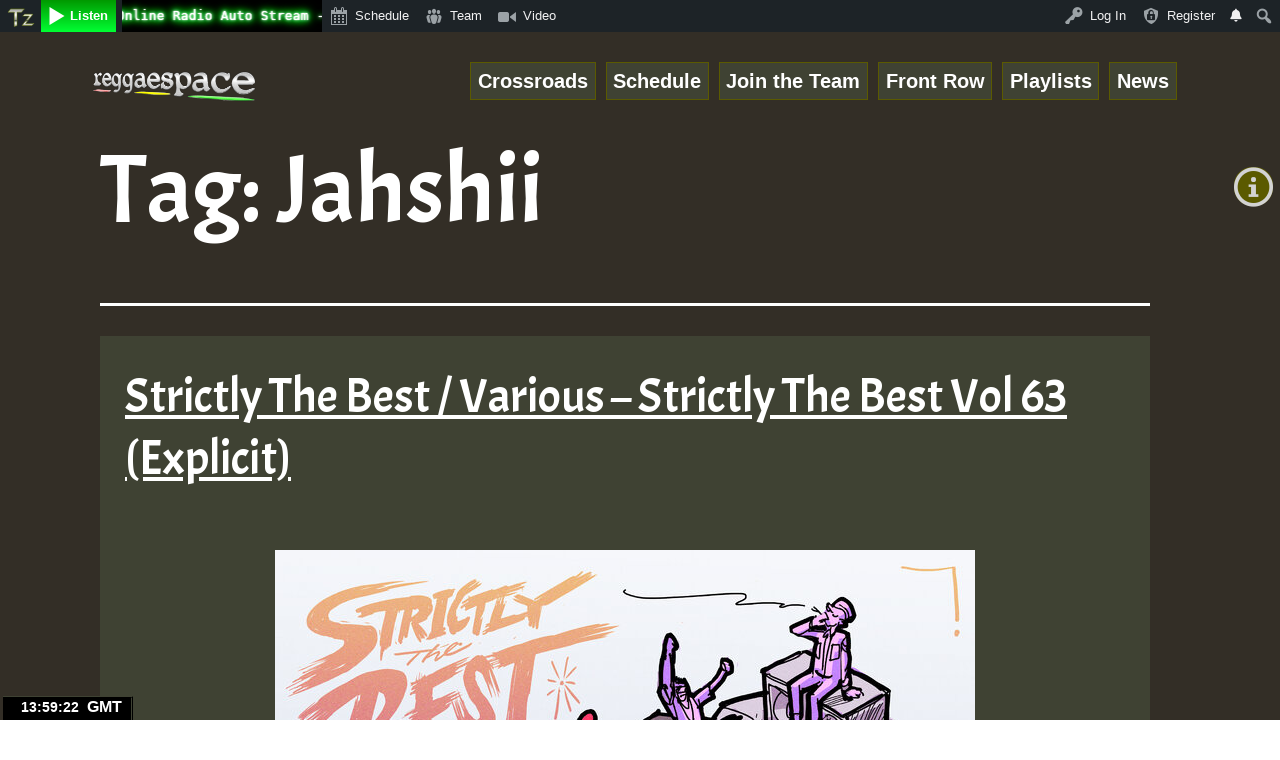

--- FILE ---
content_type: text/html; charset=UTF-8
request_url: https://www.reggaespace.com/tag/jahshii/
body_size: 59699
content:
<!doctype html>
<html lang="en-GB" >
<head>
	<meta charset="UTF-8" />
	<meta name="viewport" content="width=device-width, initial-scale=1" />
	<title>Jahshii &#8211; ReggaeSpace Online Radio</title>
<meta name='robots' content='max-image-preview:large' />
<link rel='dns-prefetch' href='//www.youtube.com' />
<link rel='dns-prefetch' href='//fonts.googleapis.com' />
<link rel='dns-prefetch' href='//ajax.googleapis.com' />
<link rel="alternate" type="application/rss+xml" title="ReggaeSpace Online Radio &raquo; Feed" href="https://www.reggaespace.com/feed/" />
<link rel="alternate" type="application/rss+xml" title="ReggaeSpace Online Radio &raquo; Comments Feed" href="https://www.reggaespace.com/comments/feed/" />
<link rel="alternate" type="application/rss+xml" title="ReggaeSpace Online Radio &raquo; Jahshii Tag Feed" href="https://www.reggaespace.com/tag/jahshii/feed/" />
<style type="text/css">:root{--seven-opac: .71;--fib-opac: .618;--text-color:#d3d3d3;--accent-color:#edd83b;--secondary-color:#5b5a00;--border-color:#3f4233;--background-color:#6a6d64;--header-footer-background-color:#000000;}</style><meta http-equiv="Permissions-Policy" content="interest-cohort=()">
<meta name="google-site-verification" content="RIjPcurRuUwaB8qfHZD-oX37JijukNYrp6MYMZXD4HQ" />
<link rel="stylesheet"
          href="https://fonts.googleapis.com/css?family=Acme">
<meta property="fb:app_id" content="199053036795653"/>
		<meta property="og:title" content="Tagged: Jahshii on ReggaeSpace"/>
<meta property="og:description" content="Good Vibes Online"/>
<meta property="og:type" content="article"/>
<meta property="og:url" content="https://www.reggaespace.com/tag/jahshii/"/>
<meta property="og:site_name" content="ReggaeSpace Online Radio"/>
<meta property="og:image" content="https://www.reggaespace.com/rspace/wp-content/uploads/2021/06/Untitled-1-10.png"/>
<meta property="og:image:width" content="1200" />
<meta property="og:image:height" content="630" />
<meta property="og:locale" content="en_GB" />
<meta name="twitter:site" content="@reggaespacecom" />
<meta name='twitter:creator' content='@reggaespacecom' />
<meta name="twitter:image" content="https://www.reggaespace.com/rspace/wp-content/uploads/2021/06/Untitled-1-10.png" />
<meta name="twitter:card" content="summary_large_image" />
<meta name="twitter:title" content="Tagged: Jahshii on ReggaeSpace" />
<meta name="twitter:description" content="Good Vibes Online" />
		
<meta itemprop="name" content="Tagged: Jahshii on ReggaeSpace"/>
<meta itemprop="url" content="https://www.reggaespace.com/tag/jahshii/"/>
<meta itemprop="description" content="Good Vibes Online"/>
<meta itemprop="thumbnailUrl" content="https://www.reggaespace.com/rspace/wp-content/uploads/2021/06/Untitled-1-10.png"/>
<meta itemprop="image" content="https://www.reggaespace.com/rspace/wp-content/uploads/2021/06/Untitled-1-10.png"/>
<meta itemprop="headline" content="Tagged: Jahshii on ReggaeSpace"/>
<meta itemprop="publisher" content="ReggaeSpace Online Radio"/>
<script type="application/ld+json">{"url":"https://www.reggaespace.com","name":"ReggaeSpace Online Radio","description":"Good Vibes Online • Listen Live to ReggaeSpace Online Radio Station. #PushingReggae Producers, Singers and Players of instruments.","image":"https://www.reggaespace.com/rspace/wp-content/uploads/2021/12/rs_logo.png","@context":"http://schema.org","@type":"WebSite"}</script>
<script type="application/ld+json">{"address":"ReggaeSpace.com","name":"ReggaeSpace Online Radio","image":"https://www.reggaespace.com/rspace/wp-content/uploads/2019/01/site_logo2.png","@context":"http://schema.org","@type":"LocalBusiness"}</script>
		<script async src="//pagead2.googlesyndication.com/pagead/js/adsbygoogle.js" crossorigin="anonymous"></script>
<!-- Global site tag (gtag.js) - Google Analytics -->
<script async src="https://www.googletagmanager.com/gtag/js?id=G-4HVKVX0473"></script>
<script>
  window.dataLayer = window.dataLayer || [];
  function gtag(){dataLayer.push(arguments);}
  gtag('js', new Date());

  gtag('config', 'G-4HVKVX0473');
</script>
		<style id="content-control-block-styles">
			@media (max-width: 640px) {
	.cc-hide-on-mobile {
		display: none !important;
	}
}
@media (min-width: 641px) and (max-width: 920px) {
	.cc-hide-on-tablet {
		display: none !important;
	}
}
@media (min-width: 921px) and (max-width: 1440px) {
	.cc-hide-on-desktop {
		display: none !important;
	}
}		</style>
		<style id='wp-img-auto-sizes-contain-inline-css'>
img:is([sizes=auto i],[sizes^="auto," i]){contain-intrinsic-size:3000px 1500px}
/*# sourceURL=wp-img-auto-sizes-contain-inline-css */
</style>
<link rel='stylesheet' id='givewp-campaign-blocks-fonts-css' href='https://fonts.googleapis.com/css2?family=Inter%3Awght%40400%3B500%3B600%3B700&#038;display=swap&#038;ver=6.9' media='all' />
<link rel='stylesheet' id='dashicons-css' href='https://www.reggaespace.com/rspace/wp-includes/css/dashicons.min.css?ver=6.9' media='all' />
<link rel='stylesheet' id='admin-bar-css' href='https://www.reggaespace.com/rspace/wp-includes/css/admin-bar.min.css?ver=6.9' media='all' />
<style id='admin-bar-inline-css'>

		@media screen { html { margin-top: 32px !important; } }
		@media screen and ( max-width: 782px ) { html { margin-top: 46px !important; } }
	
@media print { #wpadminbar { display:none; } }
/*# sourceURL=admin-bar-inline-css */
</style>
<style id='wp-emoji-styles-inline-css'>

	img.wp-smiley, img.emoji {
		display: inline !important;
		border: none !important;
		box-shadow: none !important;
		height: 1em !important;
		width: 1em !important;
		margin: 0 0.07em !important;
		vertical-align: -0.1em !important;
		background: none !important;
		padding: 0 !important;
	}
/*# sourceURL=wp-emoji-styles-inline-css */
</style>
<style id='wp-block-library-inline-css'>
:root{--wp-block-synced-color:#7a00df;--wp-block-synced-color--rgb:122,0,223;--wp-bound-block-color:var(--wp-block-synced-color);--wp-editor-canvas-background:#ddd;--wp-admin-theme-color:#007cba;--wp-admin-theme-color--rgb:0,124,186;--wp-admin-theme-color-darker-10:#006ba1;--wp-admin-theme-color-darker-10--rgb:0,107,160.5;--wp-admin-theme-color-darker-20:#005a87;--wp-admin-theme-color-darker-20--rgb:0,90,135;--wp-admin-border-width-focus:2px}@media (min-resolution:192dpi){:root{--wp-admin-border-width-focus:1.5px}}.wp-element-button{cursor:pointer}:root .has-very-light-gray-background-color{background-color:#eee}:root .has-very-dark-gray-background-color{background-color:#313131}:root .has-very-light-gray-color{color:#eee}:root .has-very-dark-gray-color{color:#313131}:root .has-vivid-green-cyan-to-vivid-cyan-blue-gradient-background{background:linear-gradient(135deg,#00d084,#0693e3)}:root .has-purple-crush-gradient-background{background:linear-gradient(135deg,#34e2e4,#4721fb 50%,#ab1dfe)}:root .has-hazy-dawn-gradient-background{background:linear-gradient(135deg,#faaca8,#dad0ec)}:root .has-subdued-olive-gradient-background{background:linear-gradient(135deg,#fafae1,#67a671)}:root .has-atomic-cream-gradient-background{background:linear-gradient(135deg,#fdd79a,#004a59)}:root .has-nightshade-gradient-background{background:linear-gradient(135deg,#330968,#31cdcf)}:root .has-midnight-gradient-background{background:linear-gradient(135deg,#020381,#2874fc)}:root{--wp--preset--font-size--normal:16px;--wp--preset--font-size--huge:42px}.has-regular-font-size{font-size:1em}.has-larger-font-size{font-size:2.625em}.has-normal-font-size{font-size:var(--wp--preset--font-size--normal)}.has-huge-font-size{font-size:var(--wp--preset--font-size--huge)}.has-text-align-center{text-align:center}.has-text-align-left{text-align:left}.has-text-align-right{text-align:right}.has-fit-text{white-space:nowrap!important}#end-resizable-editor-section{display:none}.aligncenter{clear:both}.items-justified-left{justify-content:flex-start}.items-justified-center{justify-content:center}.items-justified-right{justify-content:flex-end}.items-justified-space-between{justify-content:space-between}.screen-reader-text{border:0;clip-path:inset(50%);height:1px;margin:-1px;overflow:hidden;padding:0;position:absolute;width:1px;word-wrap:normal!important}.screen-reader-text:focus{background-color:#ddd;clip-path:none;color:#444;display:block;font-size:1em;height:auto;left:5px;line-height:normal;padding:15px 23px 14px;text-decoration:none;top:5px;width:auto;z-index:100000}html :where(.has-border-color){border-style:solid}html :where([style*=border-top-color]){border-top-style:solid}html :where([style*=border-right-color]){border-right-style:solid}html :where([style*=border-bottom-color]){border-bottom-style:solid}html :where([style*=border-left-color]){border-left-style:solid}html :where([style*=border-width]){border-style:solid}html :where([style*=border-top-width]){border-top-style:solid}html :where([style*=border-right-width]){border-right-style:solid}html :where([style*=border-bottom-width]){border-bottom-style:solid}html :where([style*=border-left-width]){border-left-style:solid}html :where(img[class*=wp-image-]){height:auto;max-width:100%}:where(figure){margin:0 0 1em}html :where(.is-position-sticky){--wp-admin--admin-bar--position-offset:var(--wp-admin--admin-bar--height,0px)}@media screen and (max-width:600px){html :where(.is-position-sticky){--wp-admin--admin-bar--position-offset:0px}}

/*# sourceURL=wp-block-library-inline-css */
</style><style id='wp-block-paragraph-inline-css'>
.is-small-text{font-size:.875em}.is-regular-text{font-size:1em}.is-large-text{font-size:2.25em}.is-larger-text{font-size:3em}.has-drop-cap:not(:focus):first-letter{float:left;font-size:8.4em;font-style:normal;font-weight:100;line-height:.68;margin:.05em .1em 0 0;text-transform:uppercase}body.rtl .has-drop-cap:not(:focus):first-letter{float:none;margin-left:.1em}p.has-drop-cap.has-background{overflow:hidden}:root :where(p.has-background){padding:1.25em 2.375em}:where(p.has-text-color:not(.has-link-color)) a{color:inherit}p.has-text-align-left[style*="writing-mode:vertical-lr"],p.has-text-align-right[style*="writing-mode:vertical-rl"]{rotate:180deg}
/*# sourceURL=https://www.reggaespace.com/rspace/wp-includes/blocks/paragraph/style.min.css */
</style>
<style id='global-styles-inline-css'>
:root{--wp--preset--aspect-ratio--square: 1;--wp--preset--aspect-ratio--4-3: 4/3;--wp--preset--aspect-ratio--3-4: 3/4;--wp--preset--aspect-ratio--3-2: 3/2;--wp--preset--aspect-ratio--2-3: 2/3;--wp--preset--aspect-ratio--16-9: 16/9;--wp--preset--aspect-ratio--9-16: 9/16;--wp--preset--color--black: #000000;--wp--preset--color--cyan-bluish-gray: #abb8c3;--wp--preset--color--white: #FFFFFF;--wp--preset--color--pale-pink: #f78da7;--wp--preset--color--vivid-red: #cf2e2e;--wp--preset--color--luminous-vivid-orange: #ff6900;--wp--preset--color--luminous-vivid-amber: #fcb900;--wp--preset--color--light-green-cyan: #7bdcb5;--wp--preset--color--vivid-green-cyan: #00d084;--wp--preset--color--pale-cyan-blue: #8ed1fc;--wp--preset--color--vivid-cyan-blue: #0693e3;--wp--preset--color--vivid-purple: #9b51e0;--wp--preset--color--dark-gray: #28303D;--wp--preset--color--gray: #39414D;--wp--preset--color--green: #D1E4DD;--wp--preset--color--blue: #D1DFE4;--wp--preset--color--purple: #D1D1E4;--wp--preset--color--red: #E4D1D1;--wp--preset--color--orange: #E4DAD1;--wp--preset--color--yellow: #EEEADD;--wp--preset--gradient--vivid-cyan-blue-to-vivid-purple: linear-gradient(135deg,rgb(6,147,227) 0%,rgb(155,81,224) 100%);--wp--preset--gradient--light-green-cyan-to-vivid-green-cyan: linear-gradient(135deg,rgb(122,220,180) 0%,rgb(0,208,130) 100%);--wp--preset--gradient--luminous-vivid-amber-to-luminous-vivid-orange: linear-gradient(135deg,rgb(252,185,0) 0%,rgb(255,105,0) 100%);--wp--preset--gradient--luminous-vivid-orange-to-vivid-red: linear-gradient(135deg,rgb(255,105,0) 0%,rgb(207,46,46) 100%);--wp--preset--gradient--very-light-gray-to-cyan-bluish-gray: linear-gradient(135deg,rgb(238,238,238) 0%,rgb(169,184,195) 100%);--wp--preset--gradient--cool-to-warm-spectrum: linear-gradient(135deg,rgb(74,234,220) 0%,rgb(151,120,209) 20%,rgb(207,42,186) 40%,rgb(238,44,130) 60%,rgb(251,105,98) 80%,rgb(254,248,76) 100%);--wp--preset--gradient--blush-light-purple: linear-gradient(135deg,rgb(255,206,236) 0%,rgb(152,150,240) 100%);--wp--preset--gradient--blush-bordeaux: linear-gradient(135deg,rgb(254,205,165) 0%,rgb(254,45,45) 50%,rgb(107,0,62) 100%);--wp--preset--gradient--luminous-dusk: linear-gradient(135deg,rgb(255,203,112) 0%,rgb(199,81,192) 50%,rgb(65,88,208) 100%);--wp--preset--gradient--pale-ocean: linear-gradient(135deg,rgb(255,245,203) 0%,rgb(182,227,212) 50%,rgb(51,167,181) 100%);--wp--preset--gradient--electric-grass: linear-gradient(135deg,rgb(202,248,128) 0%,rgb(113,206,126) 100%);--wp--preset--gradient--midnight: linear-gradient(135deg,rgb(2,3,129) 0%,rgb(40,116,252) 100%);--wp--preset--gradient--purple-to-yellow: linear-gradient(160deg, #D1D1E4 0%, #EEEADD 100%);--wp--preset--gradient--yellow-to-purple: linear-gradient(160deg, #EEEADD 0%, #D1D1E4 100%);--wp--preset--gradient--green-to-yellow: linear-gradient(160deg, #D1E4DD 0%, #EEEADD 100%);--wp--preset--gradient--yellow-to-green: linear-gradient(160deg, #EEEADD 0%, #D1E4DD 100%);--wp--preset--gradient--red-to-yellow: linear-gradient(160deg, #E4D1D1 0%, #EEEADD 100%);--wp--preset--gradient--yellow-to-red: linear-gradient(160deg, #EEEADD 0%, #E4D1D1 100%);--wp--preset--gradient--purple-to-red: linear-gradient(160deg, #D1D1E4 0%, #E4D1D1 100%);--wp--preset--gradient--red-to-purple: linear-gradient(160deg, #E4D1D1 0%, #D1D1E4 100%);--wp--preset--font-size--small: 18px;--wp--preset--font-size--medium: 20px;--wp--preset--font-size--large: 24px;--wp--preset--font-size--x-large: 42px;--wp--preset--font-size--extra-small: 16px;--wp--preset--font-size--normal: 20px;--wp--preset--font-size--extra-large: 40px;--wp--preset--font-size--huge: 96px;--wp--preset--font-size--gigantic: 144px;--wp--preset--spacing--20: 0.44rem;--wp--preset--spacing--30: 0.67rem;--wp--preset--spacing--40: 1rem;--wp--preset--spacing--50: 1.5rem;--wp--preset--spacing--60: 2.25rem;--wp--preset--spacing--70: 3.38rem;--wp--preset--spacing--80: 5.06rem;--wp--preset--shadow--natural: 6px 6px 9px rgba(0, 0, 0, 0.2);--wp--preset--shadow--deep: 12px 12px 50px rgba(0, 0, 0, 0.4);--wp--preset--shadow--sharp: 6px 6px 0px rgba(0, 0, 0, 0.2);--wp--preset--shadow--outlined: 6px 6px 0px -3px rgb(255, 255, 255), 6px 6px rgb(0, 0, 0);--wp--preset--shadow--crisp: 6px 6px 0px rgb(0, 0, 0);}:where(.is-layout-flex){gap: 0.5em;}:where(.is-layout-grid){gap: 0.5em;}body .is-layout-flex{display: flex;}.is-layout-flex{flex-wrap: wrap;align-items: center;}.is-layout-flex > :is(*, div){margin: 0;}body .is-layout-grid{display: grid;}.is-layout-grid > :is(*, div){margin: 0;}:where(.wp-block-columns.is-layout-flex){gap: 2em;}:where(.wp-block-columns.is-layout-grid){gap: 2em;}:where(.wp-block-post-template.is-layout-flex){gap: 1.25em;}:where(.wp-block-post-template.is-layout-grid){gap: 1.25em;}.has-black-color{color: var(--wp--preset--color--black) !important;}.has-cyan-bluish-gray-color{color: var(--wp--preset--color--cyan-bluish-gray) !important;}.has-white-color{color: var(--wp--preset--color--white) !important;}.has-pale-pink-color{color: var(--wp--preset--color--pale-pink) !important;}.has-vivid-red-color{color: var(--wp--preset--color--vivid-red) !important;}.has-luminous-vivid-orange-color{color: var(--wp--preset--color--luminous-vivid-orange) !important;}.has-luminous-vivid-amber-color{color: var(--wp--preset--color--luminous-vivid-amber) !important;}.has-light-green-cyan-color{color: var(--wp--preset--color--light-green-cyan) !important;}.has-vivid-green-cyan-color{color: var(--wp--preset--color--vivid-green-cyan) !important;}.has-pale-cyan-blue-color{color: var(--wp--preset--color--pale-cyan-blue) !important;}.has-vivid-cyan-blue-color{color: var(--wp--preset--color--vivid-cyan-blue) !important;}.has-vivid-purple-color{color: var(--wp--preset--color--vivid-purple) !important;}.has-black-background-color{background-color: var(--wp--preset--color--black) !important;}.has-cyan-bluish-gray-background-color{background-color: var(--wp--preset--color--cyan-bluish-gray) !important;}.has-white-background-color{background-color: var(--wp--preset--color--white) !important;}.has-pale-pink-background-color{background-color: var(--wp--preset--color--pale-pink) !important;}.has-vivid-red-background-color{background-color: var(--wp--preset--color--vivid-red) !important;}.has-luminous-vivid-orange-background-color{background-color: var(--wp--preset--color--luminous-vivid-orange) !important;}.has-luminous-vivid-amber-background-color{background-color: var(--wp--preset--color--luminous-vivid-amber) !important;}.has-light-green-cyan-background-color{background-color: var(--wp--preset--color--light-green-cyan) !important;}.has-vivid-green-cyan-background-color{background-color: var(--wp--preset--color--vivid-green-cyan) !important;}.has-pale-cyan-blue-background-color{background-color: var(--wp--preset--color--pale-cyan-blue) !important;}.has-vivid-cyan-blue-background-color{background-color: var(--wp--preset--color--vivid-cyan-blue) !important;}.has-vivid-purple-background-color{background-color: var(--wp--preset--color--vivid-purple) !important;}.has-black-border-color{border-color: var(--wp--preset--color--black) !important;}.has-cyan-bluish-gray-border-color{border-color: var(--wp--preset--color--cyan-bluish-gray) !important;}.has-white-border-color{border-color: var(--wp--preset--color--white) !important;}.has-pale-pink-border-color{border-color: var(--wp--preset--color--pale-pink) !important;}.has-vivid-red-border-color{border-color: var(--wp--preset--color--vivid-red) !important;}.has-luminous-vivid-orange-border-color{border-color: var(--wp--preset--color--luminous-vivid-orange) !important;}.has-luminous-vivid-amber-border-color{border-color: var(--wp--preset--color--luminous-vivid-amber) !important;}.has-light-green-cyan-border-color{border-color: var(--wp--preset--color--light-green-cyan) !important;}.has-vivid-green-cyan-border-color{border-color: var(--wp--preset--color--vivid-green-cyan) !important;}.has-pale-cyan-blue-border-color{border-color: var(--wp--preset--color--pale-cyan-blue) !important;}.has-vivid-cyan-blue-border-color{border-color: var(--wp--preset--color--vivid-cyan-blue) !important;}.has-vivid-purple-border-color{border-color: var(--wp--preset--color--vivid-purple) !important;}.has-vivid-cyan-blue-to-vivid-purple-gradient-background{background: var(--wp--preset--gradient--vivid-cyan-blue-to-vivid-purple) !important;}.has-light-green-cyan-to-vivid-green-cyan-gradient-background{background: var(--wp--preset--gradient--light-green-cyan-to-vivid-green-cyan) !important;}.has-luminous-vivid-amber-to-luminous-vivid-orange-gradient-background{background: var(--wp--preset--gradient--luminous-vivid-amber-to-luminous-vivid-orange) !important;}.has-luminous-vivid-orange-to-vivid-red-gradient-background{background: var(--wp--preset--gradient--luminous-vivid-orange-to-vivid-red) !important;}.has-very-light-gray-to-cyan-bluish-gray-gradient-background{background: var(--wp--preset--gradient--very-light-gray-to-cyan-bluish-gray) !important;}.has-cool-to-warm-spectrum-gradient-background{background: var(--wp--preset--gradient--cool-to-warm-spectrum) !important;}.has-blush-light-purple-gradient-background{background: var(--wp--preset--gradient--blush-light-purple) !important;}.has-blush-bordeaux-gradient-background{background: var(--wp--preset--gradient--blush-bordeaux) !important;}.has-luminous-dusk-gradient-background{background: var(--wp--preset--gradient--luminous-dusk) !important;}.has-pale-ocean-gradient-background{background: var(--wp--preset--gradient--pale-ocean) !important;}.has-electric-grass-gradient-background{background: var(--wp--preset--gradient--electric-grass) !important;}.has-midnight-gradient-background{background: var(--wp--preset--gradient--midnight) !important;}.has-small-font-size{font-size: var(--wp--preset--font-size--small) !important;}.has-medium-font-size{font-size: var(--wp--preset--font-size--medium) !important;}.has-large-font-size{font-size: var(--wp--preset--font-size--large) !important;}.has-x-large-font-size{font-size: var(--wp--preset--font-size--x-large) !important;}
/*# sourceURL=global-styles-inline-css */
</style>

<style id='classic-theme-styles-inline-css'>
/*! This file is auto-generated */
.wp-block-button__link{color:#fff;background-color:#32373c;border-radius:9999px;box-shadow:none;text-decoration:none;padding:calc(.667em + 2px) calc(1.333em + 2px);font-size:1.125em}.wp-block-file__button{background:#32373c;color:#fff;text-decoration:none}
/*# sourceURL=/wp-includes/css/classic-themes.min.css */
</style>
<link rel='stylesheet' id='content-control-block-styles-css' href='https://www.reggaespace.com/rspace/wp-content/plugins/content-control/dist/style-block-editor.css?ver=2.6.5' media='all' />
<link rel='stylesheet' id='twenty-twenty-one-custom-color-overrides-css' href='https://www.reggaespace.com/rspace/wp-content/themes/twentytwentyone/assets/css/custom-color-overrides.css?ver=1.0' media='all' />
<style id='twenty-twenty-one-custom-color-overrides-inline-css'>
:root .editor-styles-wrapper{--global--color-background: #332e26;--global--color-primary: #fff;--global--color-secondary: #fff;--button--color-background: #fff;--button--color-text-hover: #fff;--table--stripes-border-color: rgba(240, 240, 240, 0.15);--table--stripes-background-color: rgba(240, 240, 240, 0.15);}
/*# sourceURL=twenty-twenty-one-custom-color-overrides-inline-css */
</style>
<link rel='stylesheet' id='peepso-css' href='https://www.reggaespace.com/rspace/wp-content/plugins/peepso-core/templates/css/template-dark.css?ver=6.4.5.1' media='all' />
<link rel='stylesheet' id='peepso-icons-new-css' href='https://www.reggaespace.com/rspace/wp-content/plugins/peepso-core/assets/css/icons.css?ver=6.4.5.1' media='all' />
<link rel='stylesheet' id='peepso-backend-css' href='https://www.reggaespace.com/rspace/wp-content/plugins/peepso-core/assets/css/backend.css?ver=6.4.5.1' media='all' />
<link rel='stylesheet' id='peepso-new-css' href='https://www.reggaespace.com/rspace/wp-content/plugins/peepso-core/assets/css/frontend-comp.css?ver=6.4.5.1' media='all' />
<style id='peepso-new-inline-css'>

            @media screen and (min-width: 980px) {
                .ps-navbar__menu-item {
                    position: relative;
                }
            }
            html[dir=rtl] .ps-notif__box {
                left: 0;
                right: auto;
            }
        
/*# sourceURL=peepso-new-inline-css */
</style>
<link rel='stylesheet' id='peepsoreactions-dynamic-css' href='https://www.reggaespace.com/rspace/wp-content/peepso/plugins/foundation/reactions-1623870422.css?ver=6.4.5.1' media='all' />
<link rel='stylesheet' id='peepso-blogposts-dynamic-css' href='https://www.reggaespace.com/rspace/wp-content/peepso/plugins/foundation/blogposts-1641763189.css?ver=6.4.5.1' media='all' />
<link rel='stylesheet' id='peepso-markdown-css' href='https://www.reggaespace.com/rspace/wp-content/plugins/peepso-core/assets/css/markdown/markdown.css?ver=6.4.5.1' media='all' />
<link rel='stylesheet' id='contact-form-7-css' href='https://www.reggaespace.com/rspace/wp-content/plugins/contact-form-7/includes/css/styles.css?ver=6.1.4' media='all' />
<link rel='stylesheet' id='twentytwentyoneCSS-css' href='https://www.reggaespace.com/rspace/wp-content/plugins/tz-wrs-core/public/css/twentytwentyone.css?ver=1.0.0' media='all' />
<link rel='stylesheet' id='followCSS-css' href='https://www.reggaespace.com/rspace/wp-content/plugins/tz-wrs-core/public/css/follow.css?ver=1.0.0' media='all' />
<link rel='stylesheet' id='tz-weekly-radio-schedule-css' href='https://www.reggaespace.com/rspace/wp-content/plugins/tz-wrs-core/public/css/tz-weekly-radio-schedule-public.css?ver=1.0.0' media='all' />
<link rel='stylesheet' id='ye_dynamic-css' href='https://www.reggaespace.com/rspace/wp-content/plugins/tz-youtube-embed/css/main.min.css?ver=5.2.3' media='all' />
<link rel='stylesheet' id='usp_style-css' href='https://www.reggaespace.com/rspace/wp-content/plugins/user-submitted-posts/resources/usp.css?ver=20260113' media='all' />
<link rel='stylesheet' id='wpos-slick-style-css' href='https://www.reggaespace.com/rspace/wp-content/plugins/wp-slick-slider-and-image-carousel/assets/css/slick.css?ver=3.7.8' media='all' />
<link rel='stylesheet' id='wpsisac-public-style-css' href='https://www.reggaespace.com/rspace/wp-content/plugins/wp-slick-slider-and-image-carousel/assets/css/wpsisac-public.css?ver=3.7.8' media='all' />
<link rel='stylesheet' id='give-styles-css' href='https://www.reggaespace.com/rspace/wp-content/plugins/give/build/assets/dist/css/give.css?ver=4.13.2' media='all' />
<link rel='stylesheet' id='give-donation-summary-style-frontend-css' href='https://www.reggaespace.com/rspace/wp-content/plugins/give/build/assets/dist/css/give-donation-summary.css?ver=4.13.2' media='all' />
<link rel='stylesheet' id='givewp-design-system-foundation-css' href='https://www.reggaespace.com/rspace/wp-content/plugins/give/build/assets/dist/css/design-system/foundation.css?ver=1.2.0' media='all' />
<link rel='stylesheet' id='jquery-ui-css-css' href='//ajax.googleapis.com/ajax/libs/jqueryui/1.13.3/themes/smoothness/jquery-ui.css' media='' />
<link rel='stylesheet' id='twenty-twenty-one-style-css' href='https://www.reggaespace.com/rspace/wp-content/themes/twentytwentyone/style.css?ver=1.0' media='all' />
<style id='twenty-twenty-one-style-inline-css'>
:root{--global--color-background: #332e26;--global--color-primary: #fff;--global--color-secondary: #fff;--button--color-background: #fff;--button--color-text-hover: #fff;--table--stripes-border-color: rgba(240, 240, 240, 0.15);--table--stripes-background-color: rgba(240, 240, 240, 0.15);}
/*# sourceURL=twenty-twenty-one-style-inline-css */
</style>
<link rel='stylesheet' id='child-style-css' href='https://www.reggaespace.com/rspace/wp-content/themes/twenty-twenty-one-child/style.css?ver=1762574327' media='all' />
<link rel='stylesheet' id='videocss-css' href='https://www.reggaespace.com/rspace/wp-content/themes/twenty-twenty-one-child/inc/modal-video.min.css?ver=20220616' media='all' />
<link rel='stylesheet' id='jPlayerRSCSS-css' href='https://www.reggaespace.com/rspace/wp-content/themes/twenty-twenty-one-child/inc/jplayer.rs.flag.min.css?ver=1.0.0' media='all' />
<link rel='stylesheet' id='slick-theme-styles-css' href='https://www.reggaespace.com/rspace/wp-content/themes/twenty-twenty-one-child/inc/slick-theme.css?ver=1.0.0' media='all' />
<link rel='stylesheet' id='slick-css' href='https://www.reggaespace.com/rspace/wp-content/themes/twenty-twenty-one-child/inc/slick.css?ver=1.0.0' media='all' />
<link rel='stylesheet' id='twenty-twenty-one-print-style-css' href='https://www.reggaespace.com/rspace/wp-content/themes/twentytwentyone/assets/css/print.css?ver=1.0' media='print' />
<link rel='stylesheet' id='newsletter-css' href='https://www.reggaespace.com/rspace/wp-content/plugins/newsletter/style.css?ver=9.1.1' media='all' />
<link rel='stylesheet' id='peepso-moods-css' href='https://www.reggaespace.com/rspace/wp-content/plugins/peepso-core/assets/css/moods.css?ver=6.4.5.1' media='all' />
<link rel='stylesheet' id='peepso-giphy-css' href='https://www.reggaespace.com/rspace/wp-content/plugins/peepso-core/assets/css/giphy.css?ver=6.4.5.1' media='all' />
<link rel='stylesheet' id='peepso-jquery-ui-css' href='https://www.reggaespace.com/rspace/wp-content/plugins/peepso-core/assets/css/jquery-ui.min.css?ver=1.11.4' media='all' />
<link rel='stylesheet' id='peepso-datepicker-css' href='https://www.reggaespace.com/rspace/wp-content/plugins/peepso-core/assets/css/datepicker.css?ver=6.4.5.1' media='all' />
<link rel='stylesheet' id='heateor_sss_frontend_css-css' href='https://www.reggaespace.com/rspace/wp-content/plugins/sassy-social-share/public/css/sassy-social-share-public.css?ver=3.3.79' media='all' />
<style id='heateor_sss_frontend_css-inline-css'>
.heateor_sss_button_instagram span.heateor_sss_svg,a.heateor_sss_instagram span.heateor_sss_svg{background:radial-gradient(circle at 30% 107%,#fdf497 0,#fdf497 5%,#fd5949 45%,#d6249f 60%,#285aeb 90%)}.heateor_sss_horizontal_sharing .heateor_sss_svg,.heateor_sss_standard_follow_icons_container .heateor_sss_svg{color:#fff;border-width:0px;border-style:solid;border-color:transparent}.heateor_sss_horizontal_sharing .heateorSssTCBackground{color:#666}.heateor_sss_horizontal_sharing span.heateor_sss_svg:hover,.heateor_sss_standard_follow_icons_container span.heateor_sss_svg:hover{border-color:transparent;}.heateor_sss_vertical_sharing span.heateor_sss_svg,.heateor_sss_floating_follow_icons_container span.heateor_sss_svg{color:#fff;border-width:0px;border-style:solid;border-color:transparent;}.heateor_sss_vertical_sharing .heateorSssTCBackground{color:#666;}.heateor_sss_vertical_sharing span.heateor_sss_svg:hover,.heateor_sss_floating_follow_icons_container span.heateor_sss_svg:hover{border-color:transparent;}@media screen and (max-width:783px) {.heateor_sss_vertical_sharing{display:none!important}}div.heateor_sss_mobile_footer{display:none;}@media screen and (max-width:783px){div.heateor_sss_bottom_sharing .heateorSssTCBackground{background-color:white}div.heateor_sss_bottom_sharing{width:100%!important;left:0!important;}div.heateor_sss_bottom_sharing a{width:14.285714285714% !important;}div.heateor_sss_bottom_sharing .heateor_sss_svg{width: 100% !important;}div.heateor_sss_bottom_sharing div.heateorSssTotalShareCount{font-size:1em!important;line-height:28px!important}div.heateor_sss_bottom_sharing div.heateorSssTotalShareText{font-size:.7em!important;line-height:0px!important}div.heateor_sss_mobile_footer{display:block;height:40px;}.heateor_sss_bottom_sharing{padding:0!important;display:block!important;width:auto!important;bottom:-2px!important;top: auto!important;}.heateor_sss_bottom_sharing .heateor_sss_square_count{line-height:inherit;}.heateor_sss_bottom_sharing .heateorSssSharingArrow{display:none;}.heateor_sss_bottom_sharing .heateorSssTCBackground{margin-right:1.1em!important}}
/*# sourceURL=heateor_sss_frontend_css-inline-css */
</style>
<link rel='stylesheet' id='jitsi-meet-wp-css' href='https://www.reggaespace.com/rspace/wp-content/plugins/webinar-and-video-conference-with-jitsi-meet/blocks/dist/blocks.style.build.css?ver=260123-161217' media='all' />
<link rel='stylesheet' id='extra_quick_chat_style_sheet-css' href='https://www.reggaespace.com/rspace/wp-content/plugins/quick-chat/css/extra-quick-chat.css?ver=6.9' media='all' />
<link rel='stylesheet' id='quick_chat_style_sheet-css' href='https://www.reggaespace.com/rspace/wp-content/plugins/quick-chat/css/quick-chat.css?ver=6.9' media='all' />
<script src="https://www.reggaespace.com/rspace/wp-includes/js/jquery/jquery.min.js?ver=3.7.1" id="jquery-core-js"></script>
<script src="https://www.reggaespace.com/rspace/wp-includes/js/jquery/jquery-migrate.min.js?ver=3.4.1" id="jquery-migrate-js"></script>
<script src="https://www.reggaespace.com/rspace/wp-includes/js/wp-embed.min.js?ver=6.9" id="wp-embed-js" defer data-wp-strategy="defer"></script>
<script src="https://www.reggaespace.com/rspace/wp-includes/js/dist/hooks.min.js?ver=dd5603f07f9220ed27f1" id="wp-hooks-js"></script>
<script src="https://www.reggaespace.com/rspace/wp-includes/js/dist/i18n.min.js?ver=c26c3dc7bed366793375" id="wp-i18n-js"></script>
<script id="wp-i18n-js-after">
wp.i18n.setLocaleData( { 'text direction\u0004ltr': [ 'ltr' ] } );
//# sourceURL=wp-i18n-js-after
</script>
<script src="https://www.reggaespace.com/rspace/wp-content/plugins/sticky-menu-or-anything-on-scroll/assets/js/jq-sticky-anything.min.js?ver=2.1.1" id="stickyAnythingLib-js"></script>
<script id="followJS-js-extra">
var ajaxData = {"ajaxUrl":"https://www.reggaespace.com/rspace/wp-admin/admin-ajax.php","ajaxNonce":"cef1432272","currentURL":"/tag/jahshii/"};
//# sourceURL=followJS-js-extra
</script>
<script src="https://www.reggaespace.com/rspace/wp-content/plugins/tz-wrs-core/public/js/follow.js?ver=1.0.0" id="followJS-js"></script>
<script src="https://www.reggaespace.com/rspace/wp-content/plugins/tz-wrs-core/public/js/modernizr.custom.js?ver=1.0.0" id="modernizr-js-js"></script>
<script id="tzwrsPublicJS-js-extra">
var wrsLocal = {"ajax_url":"https://www.reggaespace.com/rspace/wp-admin/admin-ajax.php"};
//# sourceURL=tzwrsPublicJS-js-extra
</script>
<script src="https://www.reggaespace.com/rspace/wp-content/plugins/tz-wrs-core/public/js/tz-weekly-radio-schedule-public.js?ver=1.0.0" id="tzwrsPublicJS-js"></script>
<script src="https://www.reggaespace.com/rspace/wp-content/plugins/user-submitted-posts/resources/jquery.cookie.js?ver=20260113" id="usp_cookie-js"></script>
<script src="https://www.reggaespace.com/rspace/wp-content/plugins/user-submitted-posts/resources/jquery.parsley.min.js?ver=20260113" id="usp_parsley-js"></script>
<script id="usp_core-js-before">
var usp_custom_field = "usp_custom_field"; var usp_custom_field_2 = ""; var usp_custom_checkbox = "usp_custom_checkbox"; var usp_case_sensitivity = "false"; var usp_min_images = 0; var usp_max_images = 1; var usp_parsley_error = "Incorrect response."; var usp_multiple_cats = 0; var usp_existing_tags = 0; var usp_recaptcha_disp = "hide"; var usp_recaptcha_vers = "2"; var usp_recaptcha_key = "6Lc4oIsUAAAAADdsy5isLPiUmGJQqJgx7kAubOLG"; var challenge_nonce = "f0aed8ca9b"; var ajax_url = "https:\/\/www.reggaespace.com\/rspace\/wp-admin\/admin-ajax.php"; 
//# sourceURL=usp_core-js-before
</script>
<script src="https://www.reggaespace.com/rspace/wp-content/plugins/user-submitted-posts/resources/jquery.usp.core.js?ver=20260113" id="usp_core-js"></script>
<script id="give-js-extra">
var give_global_vars = {"ajaxurl":"https://www.reggaespace.com/rspace/wp-admin/admin-ajax.php","checkout_nonce":"cf3caa610d","currency":"EUR","currency_sign":"\u20ac","currency_pos":"before","thousands_separator":",","decimal_separator":".","no_gateway":"Please select a payment method.","bad_minimum":"The minimum custom donation amount for this form is","bad_maximum":"The maximum custom donation amount for this form is","general_loading":"Loading...","purchase_loading":"Please Wait...","textForOverlayScreen":"\u003Ch3\u003EProcessing...\u003C/h3\u003E\u003Cp\u003EThis will only take a second!\u003C/p\u003E","number_decimals":"2","is_test_mode":"","give_version":"4.13.2","magnific_options":{"main_class":"give-modal","close_on_bg_click":false},"form_translation":{"payment-mode":"Please select payment mode.","give_first":"Please enter your first name.","give_last":"Please enter your last name.","give_email":"Please enter a valid email address.","give_user_login":"Invalid email address or username.","give_user_pass":"Enter a password.","give_user_pass_confirm":"Enter the password confirmation.","give_agree_to_terms":"You must agree to the terms and conditions."},"confirm_email_sent_message":"Please check your email and click on the link to access your complete donation history.","ajax_vars":{"ajaxurl":"https://www.reggaespace.com/rspace/wp-admin/admin-ajax.php","ajaxNonce":"f1133a3010","loading":"Loading","select_option":"Please select an option","default_gateway":"paypal","permalinks":"1","number_decimals":2},"cookie_hash":"1c29229a95fe548cd8dd0b7eb2c42bd9","session_nonce_cookie_name":"wp-give_session_reset_nonce_1c29229a95fe548cd8dd0b7eb2c42bd9","session_cookie_name":"wp-give_session_1c29229a95fe548cd8dd0b7eb2c42bd9","delete_session_nonce_cookie":"0"};
var giveApiSettings = {"root":"https://www.reggaespace.com/wp-json/give-api/v2/","rest_base":"give-api/v2"};
//# sourceURL=give-js-extra
</script>
<script src="https://www.reggaespace.com/rspace/wp-content/plugins/give/build/assets/dist/js/give.js?ver=8540f4f50a2032d9c5b5" id="give-js"></script>
<script src="https://www.reggaespace.com/rspace/wp-content/themes/twenty-twenty-one-child/inc/bootstrap.min.js?ver=20200719" id="bootstrap-script-js"></script>
<script src="https://www.reggaespace.com/rspace/wp-content/themes/twenty-twenty-one-child/inc/jquery.jplayer.min.js?ver=20200719" id="themejplayerJS-js"></script>
<script src="https://www.reggaespace.com/rspace/wp-content/themes/twenty-twenty-one-child/inc/jplayer.playlist.min.js?ver=20200719" id="themejplaylistJS-js"></script>
<script id="twenty-twenty-one-ie11-polyfills-js-after">
( Element.prototype.matches && Element.prototype.closest && window.NodeList && NodeList.prototype.forEach ) || document.write( '<script src="https://www.reggaespace.com/rspace/wp-content/themes/twentytwentyone/assets/js/polyfills.js?ver=1.0"></scr' + 'ipt>' );
//# sourceURL=twenty-twenty-one-ie11-polyfills-js-after
</script>
<script src="https://www.reggaespace.com/rspace/wp-content/themes/twentytwentyone/assets/js/primary-navigation.js?ver=1.0" id="twenty-twenty-one-primary-navigation-script-js" defer data-wp-strategy="defer"></script>
<link rel="https://api.w.org/" href="https://www.reggaespace.com/wp-json/" /><link rel="alternate" title="JSON" type="application/json" href="https://www.reggaespace.com/wp-json/wp/v2/tags/10131" /><link rel="EditURI" type="application/rsd+xml" title="RSD" href="https://www.reggaespace.com/rspace/xmlrpc.php?rsd" />
<meta name="generator" content="WordPress 6.9" />
<meta name="generator" content="Give v4.13.2" />
<style id="custom-background-css">
body.custom-background { background-color: #332e26; }
</style>
	<link rel="icon" href="https://www.reggaespace.com/rspace/wp-content/uploads/2019/01/cropped-rs-fav-1-32x32.png" sizes="32x32" />
<link rel="icon" href="https://www.reggaespace.com/rspace/wp-content/uploads/2019/01/cropped-rs-fav-1-192x192.png" sizes="192x192" />
<link rel="apple-touch-icon" href="https://www.reggaespace.com/rspace/wp-content/uploads/2019/01/cropped-rs-fav-1-180x180.png" />
<meta name="msapplication-TileImage" content="https://www.reggaespace.com/rspace/wp-content/uploads/2019/01/cropped-rs-fav-1-270x270.png" />
<link rel='stylesheet' id='rpscw_recentcss-css' href='https://www.reggaespace.com/rspace/wp-content/plugins/tz-recent-posts-shortcode-widget/css/style.css?ver=6.9' media='all' />
</head>

<body class="archive tag tag-jahshii tag-10131 admin-bar no-customize-support custom-background wp-custom-logo wp-embed-responsive wp-theme-twentytwentyone wp-child-theme-twenty-twenty-one-child plg-peepso   wrs twentytwentyone is-dark-theme no-js hfeed has-main-navigation no-widgets" itemprop="https://schema.org/WebPage" itemscope="" >
		<div id="wpadminbar" class="nojq nojs">
						<div class="quicklinks" id="wp-toolbar" role="navigation" aria-label="Toolbar">
				<ul role='menu' id='wp-admin-bar-root-default' class="ab-top-menu"><li role='group' id='wp-admin-bar-tz-logo' class="menupop"><a class='ab-item' role="menuitem" aria-expanded="false" href='#' onclick='document.getElementById(&quot;id03&quot;).style.display=&quot;block&quot;' title='TUZONGO Web Design'><span class="ab-icon"></span></a><div class="ab-sub-wrapper"><ul role='menu' id='wp-admin-bar-tz-logo-default' class="ab-submenu"><li role='group' id='wp-admin-bar-new-visit-site'><a class='ab-item' role="menuitem" href='https://www.tuzongo.com/'>Tuzongo.com</a></li><li role='group' id='wp-admin-bar-about-tz'><a class='ab-item' role="menuitem" href='https://www.tuzongo.com/about/'>About TUZONGO</a></li></ul></div></li><li role='group' id='wp-admin-bar-listenbutton' class="tz-ab-button"><a class='ab-item' role="menuitem" href='https://www.reggaespace.com/wrs-audio/' onclick='return popitup(&quot;https://www.reggaespace.com/wrs-audio/&quot;, 500, 411);' title='Listen'><span itemscope itemtype="https://schema.org/AudioObject" class="adminbarListen ab-icon" onclick="return popitup('https://www.reggaespace.com/wrs-audio/', 500, 411);" style="width:auto;">
			<meta itemprop="name" content="Listen Live to ReggaeSpace Online Radio" />
			<meta itemprop="encodingFormat" content="audio/mpeg" />
			<meta itemprop="contentUrl" content="http://reggaespace.com:8010/live.mp3" />
			<meta itemprop="duration" content="T24H00M0S" />
			<meta itemprop="description" content="#PushingReggae Producers, Singers and Players of instruments." />
			</span>
			<span class="ab-label">Listen</span></a></li><li role='group' id='wp-admin-bar-radiodata'><div class="ab-item ab-empty-item" role="menuitem"><span class="ab-label"><div class="marquee" title="Playing Now"><div class="track" aria-hidden="true"><div class="content"> &bull; ReggaeSpace Online Radio Auto Stream - Yendis - Moulding &bull; ReggaeSpace Online Radio Auto Stream - Yendis - Moulding &bull; ReggaeSpace Online Radio Auto Stream - Yendis - Moulding &bull; ReggaeSpace Online Radio Auto Stream - Yendis - Moulding &bull; ReggaeSpace Online Radio Auto Stream - Yendis - Moulding<div></div></div></span></div></li><li role='group' id='wp-admin-bar-schedule'><a class='ab-item' role="menuitem" href='https://www.reggaespace.com/wrs-schedule/'><span>Schedule<span class="no_schedule_alert"></span></span></a></li><li role='group' id='wp-admin-bar-the_team'><a class='ab-item' role="menuitem" href='#' onclick='document.getElementById(&quot;id04&quot;).style.display=&quot;block&quot;' title='Team'><span data-currid="0">Team</span></a></li><li role='group' id='wp-admin-bar-vc-button' class="tz-ab-button"><a class='ab-item' role="menuitem" href='https://www.reggaespace.com/video-chat' target='_vc' title='Video'><span class="ab-label">Video</span></a></li></ul><ul role='menu' id='wp-admin-bar-top-secondary' class="ab-top-secondary ab-top-menu"><li role='group' id='wp-admin-bar-login-link'><a class='ab-item' role="menuitem" href='https://www.reggaespace.com/rspace/wp-login.php'><span class="ab-label">Log&nbsp;In</span></a></li><li role='group' id='wp-admin-bar-register-link'><a class='ab-item' role="menuitem" href='https://www.reggaespace.com/rspace/wp-login.php?action=register'><span class="ab-label">Register</span></a></li><li role='group' id='wp-admin-bar-toolbar-gcis gci-bell' class="ps-notif--general ps-js-notifications"><a class='ab-item' role="menuitem" href='https://www.reggaespace.com/notifications/' title='Notifications'><i class="gcis gci-bell"></i><div class="js-counter ps-notif__bubble ps-js-counter"></div></a></li><li role='group' id='wp-admin-bar-search' class="admin-bar-search"><div class="ab-item ab-empty-item" tabindex="-1" role="menuitem"><form action="https://www.reggaespace.com/" method="get" id="adminbarsearch"><input class="adminbar-input" name="s" id="adminbar-search" type="text" value="" maxlength="150" /><label for="adminbar-search" class="screen-reader-text">Search</label><input type="submit" class="adminbar-button" value="Search" /></form></div></li></ul>			</div>
		</div>

		    <script type="text/javascript">
        jQuery(document).ready(function($) {
            $('#wp-admin-bar-site-name > a').text('ReggaeSpace Radio');
        });
    </script>
    <nav class="dr-menu">
					<div class="dr-trigger">
						<span class="dr-icon dr-icon-menu"></span>
				<span class="dr-label">
					<span class="panel_header">
						<span class="dr-icon dr-icon-message">
				<span class="nomessage_dj" data-dj="">&nbsp;</span></span>
						<span class="panel_header_data one">
							<span class="wrs_tz">+00:00 (GMT +0) </span>
							<span class="panel_header_on_air">&nbsp;</span>
						</span>
					</span>
				</span></div><ul class="draw_one"><li><div id="wrs_updateOnair" class="wrs_on_air"><div class="wrs_on_air_wrapper"><span class="wrs_panel_pic"><img width="96" class="avatar avatar-96 photo" src="https://www.reggaespace.com/rspace/wp-content/uploads/2022/10/spacer-rs-201-150x1501-11.png" title="ReggaeSpace Online Radio" /></span><span class="wrs_panel_desc offAir">You could be playing this slot</span><span class="wrs_panel_desc"><div class="button_wrap"><a class="button" href="https://www.reggaespace.com/rspace/wp-login.php?redirect_to=https%3A%2F%2Fwww.reggaespace.com%2Ftag%2Fjahshii">Login</a></div></span><span class="wrs_panel_desc"></span><h5 class="wrs_on_air_text un">Up next: diggaranks @20.00</h5></div></div></li></ul></nav><div id="page" class="site" template="child-theme">
	<a class="skip-link screen-reader-text" href="#content">Skip to content</a>

	
<header id="masthead" class="site-header has-logo has-menu">

					<nav id="site-navigation" class="primary-navigation newprimary" aria-label="New Primary menu">
			<div class="menu-button-container">
				<button id="primary-mobile-menu" class="button" aria-controls="primary-menu-list" aria-expanded="false">
					<span class="dropdown-icon open">Menu						<svg class="svg-icon" width="24" height="24" aria-hidden="true" role="img" focusable="false" viewBox="0 0 24 24" fill="none" xmlns="http://www.w3.org/2000/svg"><path fill-rule="evenodd" clip-rule="evenodd" d="M4.5 6H19.5V7.5H4.5V6ZM4.5 12H19.5V13.5H4.5V12ZM19.5 18H4.5V19.5H19.5V18Z" fill="currentColor"/></svg>					</span>
					<span class="dropdown-icon close">Close						<svg class="svg-icon" width="24" height="24" aria-hidden="true" role="img" focusable="false" viewBox="0 0 24 24" fill="none" xmlns="http://www.w3.org/2000/svg"><path fill-rule="evenodd" clip-rule="evenodd" d="M12 10.9394L5.53033 4.46973L4.46967 5.53039L10.9393 12.0001L4.46967 18.4697L5.53033 19.5304L12 13.0607L18.4697 19.5304L19.5303 18.4697L13.0607 12.0001L19.5303 5.53039L18.4697 4.46973L12 10.9394Z" fill="currentColor"/></svg>					</span>
				</button><!-- #primary-mobile-menu -->
			</div><!-- .menu-button-container -->
			<div class="primary-menu-container newmenu"><span class="nav-image"><a href="https://www.reggaespace.com" class="custom-logo-link" rel="home"><img src="https://www.reggaespace.com/rspace/wp-content/themes/twenty-twenty-one-child/images/elogo-rs.png" /></a></span><ul id="primary-menu-list" class="menu-wrapper"><li id="menu-item-37634" class="menu-item menu-item-type-post_type menu-item-object-page menu-item-has-children menu-item-37634"><a href="https://www.reggaespace.com/wrs-crossroads/" title="Come. Let&#8217;s meet at the Crossroads.">Crossroads</a>
<ul class="sub-menu">
	<li id="menu-item-37792" class="menu-item menu-item-type-post_type menu-item-object-page menu-item-37792"><a target="_blank" href="https://www.reggaespace.com/wrs-audio/" title="Good Vibes Online • Listen Live to ReggaeSpace Online Radio Station playing the greatest music variety 24 hours a day.">RS Audio</a></li>
</ul>
</li>
<li id="menu-item-37636" class="menu-item menu-item-type-post_type menu-item-object-page menu-item-37636"><a href="https://www.reggaespace.com/the-schedule/" title="International DJs giving you the Biggest and Best tunes. Follow and never miss a show!">Schedule</a></li>
<li id="menu-item-37702" class="teamsters menu-item menu-item-type-custom menu-item-object-custom menu-item-has-children menu-item-37702"><a href="https://www.reggaespace.com/wrs-join-the-team/" title="We want to meet the musical needs of our listeners in every region.">Join the Team</a>
<ul class="sub-menu">
	<li id="menu-item-38474" class="menu-item menu-item-type-post_type menu-item-object-page menu-item-38474"><a href="https://www.reggaespace.com/about/" title="#PushingReggae Producers, Singers and Players of instruments">About</a></li>
	<li id="menu-item-38446" class="unteam_link menu-item menu-item-type-taxonomy menu-item-object-category menu-item-38446"><a href="https://www.reggaespace.com/category/new-music/">New Music</a></li>
</ul>
</li>
<li id="menu-item-37635" class="menu-item menu-item-type-post_type menu-item-object-page menu-item-37635"><a href="https://www.reggaespace.com/front-row/" title="Enjoy a Front Row seat for the hottest videos at the moment.">Front Row</a></li>
<li id="menu-item-38123" class="menu-item menu-item-type-custom menu-item-object-custom menu-item-38123"><a href="https://www.reggaespace.com/tag/playlist/" title="Brand New, Classic and Retro playlists.">Playlists</a></li>
<li id="menu-item-37643" class="menu-item menu-item-type-custom menu-item-object-custom menu-item-has-children menu-item-37643"><a href="#">News</a>
<ul class="sub-menu">
	<li id="menu-item-37701" class="menu-item menu-item-type-custom menu-item-object-custom menu-item-37701"><a href="https://www.reggaespace.com/opinionate/" title="Spread a message with the community and the rest of the world.">Add News</a></li>
	<li id="menu-item-37644" class="menu-item menu-item-type-taxonomy menu-item-object-category menu-item-37644"><a href="https://www.reggaespace.com/category/news-feed/" title="#PushingReggae by producers, singers and players of instruments. Non-stop video and audio">News Feed</a></li>
	<li id="menu-item-37645" class="menu-item menu-item-type-taxonomy menu-item-object-category menu-item-37645"><a href="https://www.reggaespace.com/category/news/" title="Get to know the inside stories and share what is top of your agenda">Community News</a></li>
</ul>
</li>
</ul></div>		</nav><!-- #site-navigation -->
	
</header><!-- #masthead -->

	<div id="content" class="site-content">
		<div id="primary" class="content-area">
			<main id="main" class="site-main" role="main">
<div class="alignwide huh">
	<!-- wp:columns -->
	<div class="wp-block-columns"><!-- wp:column {"width":"66.66%"} -->
	<div class="wp-block-column" style="flex-basis: 66.66%; padding-right:var(--global--spacing-vertical);">

	<header class="page-header alignwide">
		<h1 class="page-title">Tag: <span>Jahshii</span></h1>			</header><!-- .page-header -->

					
<article template="child-excerptzz" id="post-48857" class="post-48857 post type-post status-publish format-standard has-post-thumbnail hentry category-new-releases tag-alborosie tag-aza-lineage tag-bounty-killer tag-busy-signal tag-christopher-martin tag-countree-hype tag-don-corleone tag-gyptian tag-intence tag-iwaata tag-jah-cure tag-jah9 tag-jahshii tag-kabaka-pyramid tag-konshens tag-lutan-fyah tag-romain-virgo tag-shaggy tag-teejay tag-vp-jamaica entry">

	
<header template="child-excerpt" class="entry-header excer">
	<h2 class="entry-title alignwide"><a href="https://www.reggaespace.com/strictly-the-best-various-strictly-the-best-vol-63-explicit/">Strictly The Best / Various &#8211; Strictly The Best Vol 63 (Explicit)</a></h2>
		
			<figure class="post-thumbnail">
				<a class="post-thumbnail-inner alignwide" href="https://www.reggaespace.com/strictly-the-best-various-strictly-the-best-vol-63-explicit/" aria-hidden="true" tabindex="-1">
					<img width="700" height="700" src="https://www.reggaespace.com/rspace/wp-content/uploads/2023/12/CS6433857-02A-BIG.jpg" class="attachment-post-thumbnail size-post-thumbnail wp-post-image" alt="Strictly The Best / Various - Strictly The Best Vol 63 (Explicit)" decoding="async" fetchpriority="high" srcset="https://www.reggaespace.com/rspace/wp-content/uploads/2023/12/CS6433857-02A-BIG.jpg 700w, https://www.reggaespace.com/rspace/wp-content/uploads/2023/12/CS6433857-02A-BIG-300x300.jpg 300w, https://www.reggaespace.com/rspace/wp-content/uploads/2023/12/CS6433857-02A-BIG-150x150.jpg 150w" sizes="(max-width: 700px) 100vw, 700px" style="width:100%;height:100%;max-width:700px;" />				</a>
							</figure><!-- .post-thumbnail -->

				</header><!-- .entry-header -->

	<div class="entry-content">
		<p>Strictly The Best / Various Strictly The Best Vol 63 (Explicit) VP Jamaica &nbsp;</p>
	</div><!-- .entry-content -->

	<footer class="entry-footer alignwide">
		<span class="posted-on">Published <time class="entry-date published updated" datetime="2023-12-22T20:23:00+00:00">December 22, 2023</time></span><div class="post-taxonomies"><span class="cat-links">Categorised as <a href="https://www.reggaespace.com/category/new-releases/" rel="category tag">New Releases</a> </span><span class="tags-links">Tagged <a href="https://www.reggaespace.com/tag/alborosie/" rel="tag">Alborosie</a>, <a href="https://www.reggaespace.com/tag/aza-lineage/" rel="tag">Aza Lineage</a>, <a href="https://www.reggaespace.com/tag/bounty-killer/" rel="tag">Bounty Killer</a>, <a href="https://www.reggaespace.com/tag/busy-signal/" rel="tag">Busy Signal</a>, <a href="https://www.reggaespace.com/tag/christopher-martin/" rel="tag">Christopher Martin</a>, <a href="https://www.reggaespace.com/tag/countree-hype/" rel="tag">Countree Hype</a>, <a href="https://www.reggaespace.com/tag/don-corleone/" rel="tag">Don Corleone</a>, <a href="https://www.reggaespace.com/tag/gyptian/" rel="tag">Gyptian</a>, <a href="https://www.reggaespace.com/tag/intence/" rel="tag">Intence</a>, <a href="https://www.reggaespace.com/tag/iwaata/" rel="tag">IWaata</a>, <a href="https://www.reggaespace.com/tag/jah-cure/" rel="tag">Jah Cure</a>, <a href="https://www.reggaespace.com/tag/jah9/" rel="tag">Jah9</a>, <a href="https://www.reggaespace.com/tag/jahshii/" rel="tag">Jahshii</a>, <a href="https://www.reggaespace.com/tag/kabaka-pyramid/" rel="tag">Kabaka Pyramid</a>, <a href="https://www.reggaespace.com/tag/konshens/" rel="tag">Konshens</a>, <a href="https://www.reggaespace.com/tag/lutan-fyah/" rel="tag">Lutan Fyah</a>, <a href="https://www.reggaespace.com/tag/romain-virgo/" rel="tag">Romain Virgo</a>, <a href="https://www.reggaespace.com/tag/shaggy/" rel="tag">Shaggy</a>, <a href="https://www.reggaespace.com/tag/teejay/" rel="tag">Teejay</a>, <a href="https://www.reggaespace.com/tag/vp-jamaica/" rel="tag">VP Jamaica</a></span></div>	</footer><!-- .entry-footer -->
</article><!-- #post-${ID} -->
					
<article template="child-excerptzz" id="post-48759" class="post-48759 post type-post status-publish format-standard has-post-thumbnail hentry category-new-releases tag-alborosie tag-aza-lineage tag-christopher-martin tag-gyptian tag-intence tag-jah-cure tag-jah9 tag-jahshii tag-konshens tag-lutan-fyah tag-romain-virgo tag-shaggy tag-vp-us entry">

	
<header template="child-excerpt" class="entry-header excer">
	<h2 class="entry-title alignwide"><a href="https://www.reggaespace.com/various-strictly-the-best-vol-63/">Various &#8211; Strictly The Best Vol 63</a></h2>
		
			<figure class="post-thumbnail">
				<a class="post-thumbnail-inner alignwide" href="https://www.reggaespace.com/various-strictly-the-best-vol-63/" aria-hidden="true" tabindex="-1">
					<img width="700" height="717" src="https://www.reggaespace.com/rspace/wp-content/uploads/2023/12/CS982797-01A-BIG.jpg" class="attachment-post-thumbnail size-post-thumbnail wp-post-image" alt="Various - Strictly The Best Vol 63" decoding="async" srcset="https://www.reggaespace.com/rspace/wp-content/uploads/2023/12/CS982797-01A-BIG.jpg 700w, https://www.reggaespace.com/rspace/wp-content/uploads/2023/12/CS982797-01A-BIG-293x300.jpg 293w" sizes="(max-width: 700px) 100vw, 700px" style="width:100%;height:102.43%;max-width:700px;" />				</a>
							</figure><!-- .post-thumbnail -->

				</header><!-- .entry-header -->

	<div class="entry-content">
		<p>Various Strictly The Best Vol 63 VP US Formato: limited unmixed CD </p>
	</div><!-- .entry-content -->

	<footer class="entry-footer alignwide">
		<span class="posted-on">Published <time class="entry-date published updated" datetime="2023-12-14T00:00:00+00:00">December 14, 2023</time></span><div class="post-taxonomies"><span class="cat-links">Categorised as <a href="https://www.reggaespace.com/category/new-releases/" rel="category tag">New Releases</a> </span><span class="tags-links">Tagged <a href="https://www.reggaespace.com/tag/alborosie/" rel="tag">Alborosie</a>, <a href="https://www.reggaespace.com/tag/aza-lineage/" rel="tag">Aza Lineage</a>, <a href="https://www.reggaespace.com/tag/christopher-martin/" rel="tag">Christopher Martin</a>, <a href="https://www.reggaespace.com/tag/gyptian/" rel="tag">Gyptian</a>, <a href="https://www.reggaespace.com/tag/intence/" rel="tag">Intence</a>, <a href="https://www.reggaespace.com/tag/jah-cure/" rel="tag">Jah Cure</a>, <a href="https://www.reggaespace.com/tag/jah9/" rel="tag">Jah9</a>, <a href="https://www.reggaespace.com/tag/jahshii/" rel="tag">Jahshii</a>, <a href="https://www.reggaespace.com/tag/konshens/" rel="tag">Konshens</a>, <a href="https://www.reggaespace.com/tag/lutan-fyah/" rel="tag">Lutan Fyah</a>, <a href="https://www.reggaespace.com/tag/romain-virgo/" rel="tag">Romain Virgo</a>, <a href="https://www.reggaespace.com/tag/shaggy/" rel="tag">Shaggy</a>, <a href="https://www.reggaespace.com/tag/vp-us/" rel="tag">VP US</a></span></div>	</footer><!-- .entry-footer -->
</article><!-- #post-${ID} -->
					
<article template="child-excerptzz" id="post-40998" class="post-40998 post type-post status-publish format-standard has-post-thumbnail hentry category-news-feed tag-alpha-blondy tag-beenie-man tag-bounty-killer tag-brothers-sisters-art-organisation tag-busy-signal tag-capleton tag-cham tag-eddy-kenzo tag-esh-morgan tag-fayross tag-floda-grae tag-gentleman tag-i-octane tag-ice-queen-cleo tag-jah-prayzah tag-jahshii tag-jemere-morgan tag-jose-chameleone tag-krissy-yamagucci tag-lord-alajiman tag-macky-2 tag-made-kuti tag-morgan-heritage tag-mr-killa tag-otile-brown tag-playlist tag-popcaan tag-priel tag-raiah tag-rj-the-dj tag-rocky-dawuni tag-rophnan tag-rytikal tag-svilla tag-shaggy tag-shatta-wale tag-stonebwoy tag-youssou-ndour entry">

	
<header template="child-excerpt" class="entry-header excer">
	<h2 class="entry-title alignwide"><a href="https://www.reggaespace.com/playlist-morgan-heritage-the-homeland/">Playlist: Morgan Heritage – The Homeland</a></h2>
		
			<figure class="post-thumbnail">
				<a class="post-thumbnail-inner alignwide" href="https://www.reggaespace.com/playlist-morgan-heritage-the-homeland/" aria-hidden="true" tabindex="-1">
					<img width="1270" height="680" src="https://www.reggaespace.com/rspace/wp-content/uploads/2023/08/unnamed-1-10.png" class="attachment-post-thumbnail size-post-thumbnail wp-post-image" alt="Playlist: Morgan Heritage – The Homeland" decoding="async" srcset="https://www.reggaespace.com/rspace/wp-content/uploads/2023/08/unnamed-1-10.png 1270w, https://www.reggaespace.com/rspace/wp-content/uploads/2023/08/unnamed-1-10-300x161.png 300w, https://www.reggaespace.com/rspace/wp-content/uploads/2023/08/unnamed-1-10-1024x548.png 1024w, https://www.reggaespace.com/rspace/wp-content/uploads/2023/08/unnamed-1-10-768x411.png 768w" sizes="(max-width: 1270px) 100vw, 1270px" style="width:100%;height:53.54%;max-width:1270px;" />				</a>
							</figure><!-- .post-thumbnail -->

				</header><!-- .entry-header -->

	<div class="entry-content">
		<p>#MorganHeritage #TheHomeland | Morgan Heritage &#8211; The Homeland</p>
	</div><!-- .entry-content -->

	<footer class="entry-footer alignwide">
		<span class="posted-on">Published <time class="entry-date published updated" datetime="2023-08-07T18:06:36+00:00">August 7, 2023</time></span><div class="post-taxonomies"><span class="cat-links">Categorised as <a href="https://www.reggaespace.com/category/news-feed/" rel="category tag">News Feed</a> </span><span class="tags-links">Tagged <a href="https://www.reggaespace.com/tag/alpha-blondy/" rel="tag">Alpha Blondy</a>, <a href="https://www.reggaespace.com/tag/beenie-man/" rel="tag">Beenie Man</a>, <a href="https://www.reggaespace.com/tag/bounty-killer/" rel="tag">Bounty Killer</a>, <a href="https://www.reggaespace.com/tag/brothers-sisters-art-organisation/" rel="tag">Brothers &amp; Sisters Art Organisation</a>, <a href="https://www.reggaespace.com/tag/busy-signal/" rel="tag">Busy Signal</a>, <a href="https://www.reggaespace.com/tag/capleton/" rel="tag">Capleton</a>, <a href="https://www.reggaespace.com/tag/cham/" rel="tag">Cham</a>, <a href="https://www.reggaespace.com/tag/eddy-kenzo/" rel="tag">Eddy Kenzo</a>, <a href="https://www.reggaespace.com/tag/esh-morgan/" rel="tag">Esh Morgan</a>, <a href="https://www.reggaespace.com/tag/fayross/" rel="tag">Fayross</a>, <a href="https://www.reggaespace.com/tag/floda-grae/" rel="tag">Floda Graé</a>, <a href="https://www.reggaespace.com/tag/gentleman/" rel="tag">Gentleman</a>, <a href="https://www.reggaespace.com/tag/i-octane/" rel="tag">I-Octane</a>, <a href="https://www.reggaespace.com/tag/ice-queen-cleo/" rel="tag">Ice Queen Cleo</a>, <a href="https://www.reggaespace.com/tag/jah-prayzah/" rel="tag">Jah Prayzah</a>, <a href="https://www.reggaespace.com/tag/jahshii/" rel="tag">Jahshii</a>, <a href="https://www.reggaespace.com/tag/jemere-morgan/" rel="tag">Jemere Morgan</a>, <a href="https://www.reggaespace.com/tag/jose-chameleone/" rel="tag">Jose Chameleone</a>, <a href="https://www.reggaespace.com/tag/krissy-yamagucci/" rel="tag">Krissy Yamagucci</a>, <a href="https://www.reggaespace.com/tag/lord-alajiman/" rel="tag">Lord Alajiman</a>, <a href="https://www.reggaespace.com/tag/macky-2/" rel="tag">Macky 2</a>, <a href="https://www.reggaespace.com/tag/made-kuti/" rel="tag">Mádé Kuti</a>, <a href="https://www.reggaespace.com/tag/morgan-heritage/" rel="tag">Morgan Heritage</a>, <a href="https://www.reggaespace.com/tag/mr-killa/" rel="tag">Mr Killa</a>, <a href="https://www.reggaespace.com/tag/otile-brown/" rel="tag">Otile Brown</a>, <a href="https://www.reggaespace.com/tag/playlist/" rel="tag">Playlist</a>, <a href="https://www.reggaespace.com/tag/popcaan/" rel="tag">Popcaan</a>, <a href="https://www.reggaespace.com/tag/priel/" rel="tag">Priel</a>, <a href="https://www.reggaespace.com/tag/raiah/" rel="tag">Raiah</a>, <a href="https://www.reggaespace.com/tag/rj-the-dj/" rel="tag">RJ The DJ</a>, <a href="https://www.reggaespace.com/tag/rocky-dawuni/" rel="tag">Rocky Dawuni</a>, <a href="https://www.reggaespace.com/tag/rophnan/" rel="tag">Rophnan</a>, <a href="https://www.reggaespace.com/tag/rytikal/" rel="tag">Rytikal</a>, <a href="https://www.reggaespace.com/tag/svilla/" rel="tag">S'Villa</a>, <a href="https://www.reggaespace.com/tag/shaggy/" rel="tag">Shaggy</a>, <a href="https://www.reggaespace.com/tag/shatta-wale/" rel="tag">Shatta Wale</a>, <a href="https://www.reggaespace.com/tag/stonebwoy/" rel="tag">Stonebwoy</a>, <a href="https://www.reggaespace.com/tag/youssou-ndour/" rel="tag">Youssou N'Dour</a></span></div>	</footer><!-- .entry-footer -->
</article><!-- #post-${ID} -->
	
	
	</div>
<!-- /wp:column -->

<!-- wp:column {"width":"33.33%"} -->
<div class="wp-block-column" style="flex-basis: 33.33%;">
<!-- wp:paragraph -->
	<div class="body_play_button"><div class="body_play_button_inner"><span class="body_play_button_image"><img src="https://www.reggaespace.com/rspace/wp-content/uploads/2022/10/spacer-rs-201-150x1501-11.png" alt="ReggaeSpace Online Radio" /><span>Playing the greatest variety of music 24 hours a day.</span></span><span class="body_play_button_button"><a class="ab-item" href="https://www.reggaespace.com/wrs-audio/" onclick="return popitup('https://www.reggaespace.com/wrs-audio/', 500, 500);" title="Listen"><span itemscope="" itemtype="https://schema.org/AudioObject" class="adminbarListen ab-icon" onclick="return popitup('https://www.reggaespace.com/wrs-audio/', 500, 500);" style="width:auto;">
			<meta itemprop="name" content="Listen Live to ReggaeSpace Online Radio">
			<meta itemprop="encodingFormat" content="audio/mpeg">
			<meta itemprop="contentUrl" content="http://reggaespace.com:8010/live.mp3">
			<meta itemprop="duration" content="T24H00M0S">
			<meta itemprop="description" content="Playing the greatest variety of old and new music 24 hours a day.">
			</span>
			<span class="ab-label">Listen</span></a></span></div></div><form data-week="this" method="post" style="position:relative;">
			<select id="selector_shows" class="djs this select-css">
				<option value="">-- SELECT --</option>
				<option value="0">What's On</option><option value="82">Cleanface</option><option value="121">diggaranks</option><option value="235">djcaribbeanqueen</option><option value="22">elwo_rootzfaya_sound</option><option value="217">Floydcide</option><option value="55">Freedom-Sound</option><option value="202">Hilltopsounds</option><option value="141">Joby</option><option value="39">LadyCoopz</option><option value="46">Mama J</option><option value="138">MattyC</option><option value="123">Myzeus</option><option value="23">PABLO P</option><option value="4">Queen Easy</option><option value="119">RamJam</option><option value="467">selectordbling</option><option value="388">Selector Woody</option><option value="273">SelektaFAR</option><option value="168">Sistagardy</option><option value="83">SwainyRoots</option><option value="195">Tonyb</option><option value="40">TRAGIC</option><option value="52">Warren Roots</option><option value="12">Yan</option><option value="3">Yendis</option><option value="359">Zenther</option></select>
			<span class="dashicons dashicons-arrow-down-alt2"></span>
			<div class="load-state teamstas"><h4 class="today_code">What's On</h4>
			<div class="daily_schedule_slots today">
				<div class="fix_height">
					<div id="shows" class="noshows" data-pic_width="64" data-textsize="184">
						<div class="schedule_item item ">
							<h4 class=""><a href="#">ReggaeSpace Online Radio</a></h4>
							<span class="timeslot">
								Every day 
							</span>
							<span class="durAtion">24 hrs</span>
							<span class="daily_schedule_pic" show_pic="43"><img width="86" class="avatar avatar-86 photo" src="https://www.reggaespace.com/rspace/wp-content/uploads/2022/10/spacer-rs-201-150x1501-11.png" title="ReggaeSpace Online Radio" /></span>
							<span class="showName">Good Vibes Online</span>
							<p class="show_snip">Playing the greatest variety of old and new music</p>
							<span class="daily_schedule_rule"></span>
						</div>
					</div>
				</div>
			</div></div>
		</form><span class="parade_chat_title">News Feed Chat</span><div class="quick-chat-container" data-quick-chat-id="HsY9jiVsJFDM" data-quick-chat-height="510" data-quick-chat-room-name="Parade" data-quick-chat-userlist="0" data-quick-chat-userlist-position="top" data-quick-chat-smilies="1" data-quick-chat-send-button="0" data-quick-chat-loggedin-visible="1" data-quick-chat-guests-visible="1" data-quick-chat-avatars="1" data-quick-chat-counter="1"><div class="quick-chat-loading">LOADING...</div></div>
 <!-- Column --> <ins class="adsbygoogle" style="display: block;" data-ad-client="ca-pub-7604240402870701" data-ad-slot="1228721473" data-ad-format="auto" crossorigin="anonymous"></ins> <script>
(adsbygoogle = window.adsbygoogle || []).push({});
</script>
<!-- /wp:paragraph -->
<h2 class="tzhighlightsheading Charts 13 ">Charts</h2><div class="tzhighlights greenroom 13">        <meta stuaff_1="Yendis" content="New Releases Chart for January 2024"/>
        <div  class="item tzUserPosts aurorawave">
             <div class="">
                 <h2 class="">
                                         <a href="https://www.reggaespace.com/new-releases-chart-for-january-2024/">
                         <span itemprop="author">New Releases Chart for January 2024</span><span itemprop="name"></span>
                                         </a>
                 </h2>
                                <div class="img_wrap">
                <a href="https://www.reggaespace.com/new-releases-chart-for-january-2024/" class="rpscw-thumbnail-wrapper"><img width="300" height="161" src="https://www.reggaespace.com/rspace/wp-content/uploads/2022/01/january-chart-300x161.png" class="tzcssimage tzthree wp-post-image" alt="January Chart" title="New Releases Chart for January 2024" decoding="async" loading="lazy" srcset="https://www.reggaespace.com/rspace/wp-content/uploads/2022/01/january-chart-300x161.png 300w, https://www.reggaespace.com/rspace/wp-content/uploads/2022/01/january-chart-1024x548.png 1024w, https://www.reggaespace.com/rspace/wp-content/uploads/2022/01/january-chart-768x411.png 768w, https://www.reggaespace.com/rspace/wp-content/uploads/2022/01/january-chart.png 1270w" sizes="auto, (max-width: 300px) 100vw, 300px" style="width:100%;height:53.54%;max-width:1270px;" /></a>                </div>
                <div class="">
                                </div>
                <div class="">
                                    <div class="recent-user byWho">

                                                                    </div>
                </div>
            </div>
        </div>
                <meta stuaff_1="Yendis" content="New Releases Chart for December 2023"/>
        <div  class="item tzUserPosts anthony-the-persistents">
             <div class="">
                 <h2 class="">
                                         <a href="https://www.reggaespace.com/new-releases-chart-for-december-2023/">
                         <span itemprop="author">New Releases Chart for December 2023</span><span itemprop="name"></span>
                                         </a>
                 </h2>
                                <div class="img_wrap">
                <meta itemprop="image" content="https://www.reggaespace.com/rspace/wp-content/uploads/2024/01/unnamed-1-13.png" /><a href="https://www.reggaespace.com/new-releases-chart-for-december-2023/" class="rpscw-thumbnail-wrapper"><img width="300" height="161" src="https://www.reggaespace.com/rspace/wp-content/uploads/2024/01/unnamed-1-13-300x161.png" class="tzcssimage tzthree wp-post-image" alt="New Releases Chart for December" title="New Releases Chart for December 2023" decoding="async" loading="lazy" srcset="https://www.reggaespace.com/rspace/wp-content/uploads/2024/01/unnamed-1-13-300x161.png 300w, https://www.reggaespace.com/rspace/wp-content/uploads/2024/01/unnamed-1-13-1024x548.png 1024w, https://www.reggaespace.com/rspace/wp-content/uploads/2024/01/unnamed-1-13-768x411.png 768w, https://www.reggaespace.com/rspace/wp-content/uploads/2024/01/unnamed-1-13.png 1270w" sizes="auto, (max-width: 300px) 100vw, 300px" style="width:100%;height:53.54%;max-width:1270px;" /></a>                </div>
                <div class="">
                                </div>
                <div class="">
                                    <div class="recent-user byWho">

                                                                    </div>
                </div>
            </div>
        </div>
                <meta stuaff_1="Yendis" content="New Releases Chart for November 2023"/>
        <div  class="item tzUserPosts attik-productions">
             <div class="">
                 <h2 class="">
                                         <a href="https://www.reggaespace.com/new-releases-chart-for-november-2023/">
                         <span itemprop="author">New Releases Chart for November 2023</span><span itemprop="name"></span>
                                         </a>
                 </h2>
                                <div class="img_wrap">
                <meta itemprop="image" content="https://www.reggaespace.com/rspace/wp-content/uploads/2023/12/unnamed-1.png" /><a href="https://www.reggaespace.com/new-releases-chart-for-november-2023/" class="rpscw-thumbnail-wrapper"><img width="300" height="161" src="https://www.reggaespace.com/rspace/wp-content/uploads/2023/12/unnamed-1-300x161.png" class="tzcssimage tzthree wp-post-image" alt="November New Releases Chart" title="New Releases Chart for November 2023" decoding="async" loading="lazy" srcset="https://www.reggaespace.com/rspace/wp-content/uploads/2023/12/unnamed-1-300x161.png 300w, https://www.reggaespace.com/rspace/wp-content/uploads/2023/12/unnamed-1-1024x548.png 1024w, https://www.reggaespace.com/rspace/wp-content/uploads/2023/12/unnamed-1-768x411.png 768w, https://www.reggaespace.com/rspace/wp-content/uploads/2023/12/unnamed-1.png 1270w" sizes="auto, (max-width: 300px) 100vw, 300px" style="width:100%;height:53.54%;max-width:1270px;" /></a>                </div>
                <div class="">
                                </div>
                <div class="">
                                    <div class="recent-user byWho">

                                                                    </div>
                </div>
            </div>
        </div>
        </div><div class="tzhighlights greenroom 89">        <meta stuaff_1="ReggaeSpace" content="New Releases Chart for Sunday 25th Aug 2024"/>
        <div  class="item tzUserPosts weekly-charts">
             <div class="">
                 <h2 class="">
                                         <a href="https://www.reggaespace.com/new-releases-chart-for-sunday-25th-aug-2024/">
                         <span itemprop="author">New Releases Chart for Sunday 25th Aug 2024</span><span itemprop="name"></span>
                                         </a>
                 </h2>
                                <div class="img_wrap">
                                </div>
                <div class="">
                                </div>
                <div class="">
                                    <div class="recent-user byWho">

                                                                    </div>
                </div>
            </div>
        </div>
                <meta stuaff_1="ReggaeSpace" content="New Releases Chart for Sunday 18th Aug 2024"/>
        <div  class="item tzUserPosts weekly-charts">
             <div class="">
                 <h2 class="">
                                         <a href="https://www.reggaespace.com/new-releases-chart-for-sunday-18th-aug-2024/">
                         <span itemprop="author">New Releases Chart for Sunday 18th Aug 2024</span><span itemprop="name"></span>
                                         </a>
                 </h2>
                                <div class="img_wrap">
                                </div>
                <div class="">
                                </div>
                <div class="">
                                    <div class="recent-user byWho">

                                                                    </div>
                </div>
            </div>
        </div>
                <meta stuaff_1="ReggaeSpace" content="New Releases Chart for Sunday 11th Aug 2024"/>
        <div  class="item tzUserPosts weekly-charts">
             <div class="">
                 <h2 class="">
                                         <a href="https://www.reggaespace.com/new-releases-chart-for-sunday-11th-aug-2024/">
                         <span itemprop="author">New Releases Chart for Sunday 11th Aug 2024</span><span itemprop="name"></span>
                                         </a>
                 </h2>
                                <div class="img_wrap">
                                </div>
                <div class="">
                                </div>
                <div class="">
                                    <div class="recent-user byWho">

                                                                    </div>
                </div>
            </div>
        </div>
                <meta stuaff_1="ReggaeSpace" content="New Releases Chart for Sunday 4th Aug 2024"/>
        <div  class="item tzUserPosts weekly-charts">
             <div class="">
                 <h2 class="">
                                         <a href="https://www.reggaespace.com/new-releases-chart-for-sunday-4th-aug-2024/">
                         <span itemprop="author">New Releases Chart for Sunday 4th Aug 2024</span><span itemprop="name"></span>
                                         </a>
                 </h2>
                                <div class="img_wrap">
                                </div>
                <div class="">
                                </div>
                <div class="">
                                    <div class="recent-user byWho">

                                                                    </div>
                </div>
            </div>
        </div>
                <meta stuaff_1="ReggaeSpace" content="New Releases Chart for Sunday 28th Jul 2024"/>
        <div  class="item tzUserPosts weekly-charts">
             <div class="">
                 <h2 class="">
                                         <a href="https://www.reggaespace.com/new-releases-chart-for-sunday-28th-jul-2024/">
                         <span itemprop="author">New Releases Chart for Sunday 28th Jul 2024</span><span itemprop="name"></span>
                                         </a>
                 </h2>
                                <div class="img_wrap">
                                </div>
                <div class="">
                                </div>
                <div class="">
                                    <div class="recent-user byWho">

                                                                    </div>
                </div>
            </div>
        </div>
                <meta stuaff_1="ReggaeSpace" content="New Releases Chart for Sunday 21st Jul 2024"/>
        <div  class="item tzUserPosts weekly-charts">
             <div class="">
                 <h2 class="">
                                         <a href="https://www.reggaespace.com/new-releases-chart-for-sunday-21st-jul-2024/">
                         <span itemprop="author">New Releases Chart for Sunday 21st Jul 2024</span><span itemprop="name"></span>
                                         </a>
                 </h2>
                                <div class="img_wrap">
                                </div>
                <div class="">
                                </div>
                <div class="">
                                    <div class="recent-user byWho">

                                                                    </div>
                </div>
            </div>
        </div>
                <meta stuaff_1="ReggaeSpace" content="New Releases Chart for Sunday 14th Jul 2024"/>
        <div  class="item tzUserPosts weekly-charts">
             <div class="">
                 <h2 class="">
                                         <a href="https://www.reggaespace.com/new-releases-chart-for-sunday-14th-jul-2024/">
                         <span itemprop="author">New Releases Chart for Sunday 14th Jul 2024</span><span itemprop="name"></span>
                                         </a>
                 </h2>
                                <div class="img_wrap">
                                </div>
                <div class="">
                                </div>
                <div class="">
                                    <div class="recent-user byWho">

                                                                    </div>
                </div>
            </div>
        </div>
                <meta stuaff_1="ReggaeSpace" content="New Releases Chart for Sunday 7th Jul 2024"/>
        <div  class="item tzUserPosts weekly-charts">
             <div class="">
                 <h2 class="">
                                         <a href="https://www.reggaespace.com/new-releases-chart-for-sunday-7th-jul-2024/">
                         <span itemprop="author">New Releases Chart for Sunday 7th Jul 2024</span><span itemprop="name"></span>
                                         </a>
                 </h2>
                                <div class="img_wrap">
                                </div>
                <div class="">
                                </div>
                <div class="">
                                    <div class="recent-user byWho">

                                                                    </div>
                </div>
            </div>
        </div>
                <meta stuaff_1="ReggaeSpace" content="New Releases Chart for Sunday 30th Jun 2024"/>
        <div  class="item tzUserPosts weekly-charts">
             <div class="">
                 <h2 class="">
                                         <a href="https://www.reggaespace.com/new-releases-chart-for-sunday-30th-jun-2024/">
                         <span itemprop="author">New Releases Chart for Sunday 30th Jun 2024</span><span itemprop="name"></span>
                                         </a>
                 </h2>
                                <div class="img_wrap">
                                </div>
                <div class="">
                                </div>
                <div class="">
                                    <div class="recent-user byWho">

                                                                    </div>
                </div>
            </div>
        </div>
        </div>		
	<div class="opps_panel">
		<div class="adsOuter" data-filetotal="6">

<div class="job-post">
		<p style="text-align: center">&nbsp;</p>
		<a href="https://www.reggaespace.com/wrs-join-the-team/"><img src="https://www.reggaespace.com/rspace/wp-content/themes/twenty-twenty-one-child/images/play-on-rs.svg" style="width: 100%;"></a>
	</div>		</div>
	</div>
</div>

<!-- /wp:column --></div>
<!-- /wp:columns -->
</div>	
			</main><!-- #main -->
		</div><!-- #primary -->
	</div><!-- #content -->

	
	<footer id="colophon" class="site-footer" role="contentinfo">

					<nav aria-label="Secondary menu" class="footer-navigation">
				<ul class="footer-navigation-wrapper">
					<li id="menu-item-8170" class="menu-item menu-item-type-custom menu-item-object-custom menu-item-8170"><a href="https://www.facebook.com/reggaespaceradio"><svg class="svg-icon" width="24" height="24" aria-hidden="true" role="img" focusable="false" viewBox="0 0 24 24" version="1.1" xmlns="http://www.w3.org/2000/svg"><path d="M12 2C6.5 2 2 6.5 2 12c0 5 3.7 9.1 8.4 9.9v-7H7.9V12h2.5V9.8c0-2.5 1.5-3.9 3.8-3.9 1.1 0 2.2.2 2.2.2v2.5h-1.3c-1.2 0-1.6.8-1.6 1.6V12h2.8l-.4 2.9h-2.3v7C18.3 21.1 22 17 22 12c0-5.5-4.5-10-10-10z"></path></svg><span class="screen-reader-text">f</span></a></li>
<li id="menu-item-8171" class="menu-item menu-item-type-custom menu-item-object-custom menu-item-8171"><a href="https://twitter.com/reggaespacecom"><svg class="svg-icon" width="24" height="24" aria-hidden="true" role="img" focusable="false" viewBox="0 0 24 24" version="1.1" xmlns="http://www.w3.org/2000/svg"><path d="M22.23,5.924c-0.736,0.326-1.527,0.547-2.357,0.646c0.847-0.508,1.498-1.312,1.804-2.27 c-0.793,0.47-1.671,0.812-2.606,0.996C18.324,4.498,17.257,4,16.077,4c-2.266,0-4.103,1.837-4.103,4.103 c0,0.322,0.036,0.635,0.106,0.935C8.67,8.867,5.647,7.234,3.623,4.751C3.27,5.357,3.067,6.062,3.067,6.814 c0,1.424,0.724,2.679,1.825,3.415c-0.673-0.021-1.305-0.206-1.859-0.513c0,0.017,0,0.034,0,0.052c0,1.988,1.414,3.647,3.292,4.023 c-0.344,0.094-0.707,0.144-1.081,0.144c-0.264,0-0.521-0.026-0.772-0.074c0.522,1.63,2.038,2.816,3.833,2.85 c-1.404,1.1-3.174,1.756-5.096,1.756c-0.331,0-0.658-0.019-0.979-0.057c1.816,1.164,3.973,1.843,6.29,1.843 c7.547,0,11.675-6.252,11.675-11.675c0-0.178-0.004-0.355-0.012-0.531C20.985,7.47,21.68,6.747,22.23,5.924z"></path></svg><span class="screen-reader-text">t</span></a></li>
<li id="menu-item-14699" class="menu-item menu-item-type-custom menu-item-object-custom menu-item-14699"><a href="https://www.youtube.com/channel/UCOMWvIHObvetvc8asT4v7EA/playlists"><svg class="svg-icon" width="24" height="24" aria-hidden="true" role="img" focusable="false" viewBox="0 0 24 24" version="1.1" xmlns="http://www.w3.org/2000/svg"><path d="M21.8,8.001c0,0-0.195-1.378-0.795-1.985c-0.76-0.797-1.613-0.801-2.004-0.847c-2.799-0.202-6.997-0.202-6.997-0.202 h-0.009c0,0-4.198,0-6.997,0.202C4.608,5.216,3.756,5.22,2.995,6.016C2.395,6.623,2.2,8.001,2.2,8.001S2,9.62,2,11.238v1.517 c0,1.618,0.2,3.237,0.2,3.237s0.195,1.378,0.795,1.985c0.761,0.797,1.76,0.771,2.205,0.855c1.6,0.153,6.8,0.201,6.8,0.201 s4.203-0.006,7.001-0.209c0.391-0.047,1.243-0.051,2.004-0.847c0.6-0.607,0.795-1.985,0.795-1.985s0.2-1.618,0.2-3.237v-1.517 C22,9.62,21.8,8.001,21.8,8.001z M9.935,14.594l-0.001-5.62l5.404,2.82L9.935,14.594z"></path></svg><span class="screen-reader-text">y</span></a></li>
<li id="menu-item-19483" class="menu-item menu-item-type-custom menu-item-object-custom menu-item-19483"><a href="mailto:radio@reggaespace.com"><svg class="svg-icon" width="24" height="24" aria-hidden="true" role="img" focusable="false" viewBox="0 0 24 24" version="1.1" xmlns="http://www.w3.org/2000/svg"><path d="M20,4H4C2.895,4,2,4.895,2,6v12c0,1.105,0.895,2,2,2h16c1.105,0,2-0.895,2-2V6C22,4.895,21.105,4,20,4z M20,8.236l-8,4.882 L4,8.236V6h16V8.236z"></path></svg><span class="screen-reader-text">e</span></a></li>
				</ul><!-- .footer-navigation-wrapper -->
			</nav><!-- .footer-navigation -->
				<div class="site-info">
			<div class="site-name">
									<div class="site-logo"><a href="https://www.reggaespace.com/" class="custom-logo-link" rel="home"><img width="640" height="121" src="https://www.reggaespace.com/rspace/wp-content/uploads/2022/10/cropped-cropped-cropped-elogo-rs11.png" class="custom-logo" alt="ReggaeSpace Online Radio" decoding="async" srcset="https://www.reggaespace.com/rspace/wp-content/uploads/2022/10/cropped-cropped-cropped-elogo-rs11.png 640w, https://www.reggaespace.com/rspace/wp-content/uploads/2022/10/cropped-cropped-cropped-elogo-rs11-300x57.png 300w, https://www.reggaespace.com/rspace/wp-content/uploads/2022/10/cropped-cropped-cropped-elogo-rs11-600x113.png 600w" sizes="(max-width: 640px) 100vw, 640px" /></a></div>
							</div><!-- .site-name -->
			<div class="powered-by">
				Proudly developed by <a href="https://tuzongo.com/">TUZONGO Web Design</a>.			</div><!-- .powered-by -->

		</div><!-- .site-info -->
	</footer><!-- #colophon -->

</div><!-- #page -->

<input type="hidden" id="_wpnonce" name="_wpnonce" value="42dfbf50a6" /><input type="hidden" name="_wp_http_referer" value="/tag/jahshii/" /><script type="speculationrules">
{"prefetch":[{"source":"document","where":{"and":[{"href_matches":"/*"},{"not":{"href_matches":["/rspace/wp-*.php","/rspace/wp-admin/*","/rspace/wp-content/uploads/*","/rspace/wp-content/*","/rspace/wp-content/plugins/*","/rspace/wp-content/themes/twenty-twenty-one-child/*","/rspace/wp-content/themes/twentytwentyone/*","/*\\?(.+)"]}},{"not":{"selector_matches":"a[rel~=\"nofollow\"]"}},{"not":{"selector_matches":".no-prefetch, .no-prefetch a"}}]},"eagerness":"conservative"}]}
</script>
<div id="__wps__wtimes_div" style="">
			<div id="__wps__los_angeles_div">
				<div class="gmt_offset">
					<img src="https://www.reggaespace.com/rspace/wp-content/themes/twenty-twenty-one-child/images/los_angeles.png" alt="Los_Angeles" title="Los_Angeles">-08:00</div>
			</div>
			<div id="__wps__jamaica_div">
				<div class="gmt_offset">
					<img src="https://www.reggaespace.com/rspace/wp-content/themes/twenty-twenty-one-child/images/jamaica.png" alt="Jamaica" title="Jamaica">-05:00</div>
			</div>
			<div id="__wps__virgin_islands_div">
				<div class="gmt_offset">
					<img src="https://www.reggaespace.com/rspace/wp-content/themes/twenty-twenty-one-child/images/vi.png" alt="US VI" title="US VI">-04:00</div>
			</div>
			<div id="__wps__london_div">
				<div class="gmt_offset">
					<img src="https://www.reggaespace.com/rspace/wp-content/themes/twenty-twenty-one-child/images/london.png" alt="London" title="London">+00:00</div>
			</div>
			<div id="__wps__berlin_div">
				<div class="gmt_offset">
					<img src="https://www.reggaespace.com/rspace/wp-content/themes/twenty-twenty-one-child/images/berlin.png" alt="Berlin" title="Berlin">+01:00</div>
			</div>
			<div id="__wps__tokyo_div">
				<div class="gmt_offset">
					<img src="https://www.reggaespace.com/rspace/wp-content/themes/twenty-twenty-one-child/images/tokyo.png" alt="Tokyo" title="Tokyo">+09:00</div>
			</div>
			<div id="__wps__sydney_div">
				<div class="gmt_offset">
					<img src="https://www.reggaespace.com/rspace/wp-content/themes/twenty-twenty-one-child/images/sydney.png" alt="Sydney" title="Sydney">+11:00</div>
			</div>
		</div>
		<div id="__wps__notification_bar">
			<div id="cridlandtime" class="time_below">
				<div>
					<div class="clock_mask"> 					<iframe src="https://free.timeanddate.com/clock/i8gd7hmz/tluk/fcfff/tc000/ftb" frameborder="0" width="60" height="20"></iframe><span class="time_label">GMT</span>
					</div>
				</div>
			</div>
		</div>
				<div id="id04" class="modal teammodal">
			<span onclick="document.getElementById('id04').style.display='none'" class="close" title="Close">&times;</span>
			<div class="modal-content animate">
				<div class="imgcontainer">
					<div id="team-modal-content">
						<div class="the_team_modal_wrap">
							<h1 class="team_title">ReggaeSpace Online Radio - The Team</h1>
							<div id="wrs_djs_list" class="daily_schedule_slots" data-currid="0">	<div class="masonry our_crew"><div itemscope itemtype="https://schema.org/Person" class="schedule_item item"><h2 class="daily_schedule_title"><a itemprop="url" href="https://www.reggaespace.com/profile/?cleanface/"><span itemprop="name">Cleanface</span></a></h2><meta itemprop="jobTitle" content="DJ Operator - Radio Show" /><meta itemprop="address" content="ReggaeSpace Online Radio"/><span><strong>DJ Operator - Radio Show</strong></span><div class=""><a href="https://www.reggaespace.com/profile/?cleanface/"><img width="86" class="avatar avatar-86 photo tzcssca tzcssimage" src="https://www.reggaespace.com/rspace/wp-content/peepso/users/82/3ac0a59b72-avatar-full.jpg" /></a><div class="dj_follow_case"><input type="button" class="logged_out" value="Follow" data-author="82" data-url="https://www.reggaespace.com/rspace/wp-login.php?redirect_to=https%3A%2F%2Fwww.reggaespace.com%2Fnew-releases-chart-for-sunday-30th-jun-2024%2F" /></div><div class="show_snip">Good Vibes Online</div></div></div><div itemscope itemtype="https://schema.org/Person" class="schedule_item item"><h2 class="daily_schedule_title"><a itemprop="url" href="https://www.reggaespace.com/profile/?diggaranks/"><span itemprop="name">diggaranks</span></a></h2><meta itemprop="jobTitle" content="DJ Operator - Friday Night Jam" /><meta itemprop="address" content="ReggaeSpace Online Radio"/><span><strong>DJ Operator - Friday Night Jam</strong></span><div class=""><a href="https://www.reggaespace.com/profile/?diggaranks/"><img width="86" class="avatar avatar-86 photo tzcssca tzcssimage" src="https://www.reggaespace.com/rspace/wp-content/peepso/users/121/79d3617f40-avatar-full.jpg" /></a><div class="dj_follow_case"><input type="button" class="logged_out" value="Follow" data-author="121" data-url="https://www.reggaespace.com/rspace/wp-login.php?redirect_to=https%3A%2F%2Fwww.reggaespace.com%2Fnew-releases-chart-for-sunday-30th-jun-2024%2F" /></div><div class="show_snip">I've been around the music business since I was a boy, and gained my skills in the late 80's and early 90's when i moved with the FOUNDATION SOUND mans dem. I joined R N T in the 90's...</div></div></div><div itemscope itemtype="https://schema.org/Person" class="schedule_item item"><h2 class="daily_schedule_title"><a itemprop="url" href="https://www.reggaespace.com/profile/?djcaribbeanqueen/"><span itemprop="name">djcaribbeanquee...</span></a></h2><meta itemprop="jobTitle" content="DJ Operator - Radio Show" /><meta itemprop="address" content="ReggaeSpace Online Radio"/><span><strong>DJ Operator - Radio Show</strong></span><div class=""><a href="https://www.reggaespace.com/profile/?djcaribbeanqueen/"><img width="86" class="avatar avatar-86 photo tzcssca tzcssimage" src="https://www.reggaespace.com/rspace/wp-content/peepso/users/235/4facb4c28d-avatar-full.jpg" /></a><div class="dj_follow_case"><input type="button" class="logged_out" value="Follow" data-author="235" data-url="https://www.reggaespace.com/rspace/wp-login.php?redirect_to=https%3A%2F%2Fwww.reggaespace.com%2Fnew-releases-chart-for-sunday-30th-jun-2024%2F" /></div><div class="show_snip">Good Vibes Online</div></div></div><div itemscope itemtype="https://schema.org/Person" class="schedule_item item"><h2 class="daily_schedule_title"><a itemprop="url" href="https://www.reggaespace.com/profile/?elwo_rootzfaya_sound/"><span itemprop="name">elwo_rootzfaya_...</span></a></h2><meta itemprop="jobTitle" content="DJ Operator - Rootzfaya&#039;s Fayaabend" /><meta itemprop="address" content="ReggaeSpace Online Radio"/><span><strong>DJ Operator - Rootzfaya&#039;s Fayaabend</strong></span><div class=""><a href="https://www.reggaespace.com/profile/?elwo_rootzfaya_sound/"><img width="86" class="avatar avatar-86 photo tzcssca tzcssimage" src="https://www.reggaespace.com/rspace/wp-content/peepso/users/22/22dffd648d-avatar-full.jpg" /></a><div class="dj_follow_case"><input type="button" class="logged_out" value="Follow" data-author="22" data-url="https://www.reggaespace.com/rspace/wp-login.php?redirect_to=https%3A%2F%2Fwww.reggaespace.com%2Fnew-releases-chart-for-sunday-30th-jun-2024%2F" /></div><div class="show_snip">Good Vibes Online</div></div></div><div itemscope itemtype="https://schema.org/Person" class="schedule_item item"><h2 class="daily_schedule_title"><a itemprop="url" href="https://www.reggaespace.com/profile/?floydcide/"><span itemprop="name">Floydcide</span></a></h2><meta itemprop="jobTitle" content="DJ Operator - Radio Show" /><meta itemprop="address" content="ReggaeSpace Online Radio"/><span><strong>DJ Operator - Radio Show</strong></span><div class=""><a href="https://www.reggaespace.com/profile/?floydcide/"><img width="86" class="avatar avatar-86 photo tzcssca tzcssimage" src="https://www.reggaespace.com/rspace/wp-content/peepso/users/217/a92e306f3d-avatar-full.jpg" /></a><div class="dj_follow_case"><input type="button" class="logged_out" value="Follow" data-author="217" data-url="https://www.reggaespace.com/rspace/wp-login.php?redirect_to=https%3A%2F%2Fwww.reggaespace.com%2Fnew-releases-chart-for-sunday-30th-jun-2024%2F" /></div><div class="show_snip">Good Vibes Online</div></div></div><div itemscope itemtype="https://schema.org/Person" class="schedule_item item"><h2 class="daily_schedule_title"><a itemprop="url" href="https://www.reggaespace.com/profile/?freedom-sound/"><span itemprop="name">Freedom-Sound</span></a></h2><meta itemprop="jobTitle" content="DJ Operator - Bienvenue la sélection de..." /><meta itemprop="address" content="ReggaeSpace Online Radio"/><span><strong>DJ Operator - Bienvenue la sélection de...</strong></span><div class=""><a href="https://www.reggaespace.com/profile/?freedom-sound/"><img width="86" class="avatar avatar-86 photo tzcssca tzcssimage" src="https://www.reggaespace.com/rspace/wp-content/peepso/users/55/7f427c1ff6-avatar-full.jpg" /></a><div class="dj_follow_case"><input type="button" class="logged_out" value="Follow" data-author="55" data-url="https://www.reggaespace.com/rspace/wp-login.php?redirect_to=https%3A%2F%2Fwww.reggaespace.com%2Fnew-releases-chart-for-sunday-30th-jun-2024%2F" /></div><div class="show_snip">Deejay  int DJ Freedom Sound, whose real name is luc postic, was born in beziers on 06.30.1972. where he lives his passion for music since his adolescence. He performs as a DJ in the...</div></div></div><div itemscope itemtype="https://schema.org/Person" class="schedule_item item"><h2 class="daily_schedule_title"><a itemprop="url" href="https://www.reggaespace.com/profile/?hilltopsounds/"><span itemprop="name">Hilltopsounds</span></a></h2><meta itemprop="jobTitle" content="DJ Operator - Rootz and Kulcha Show" /><meta itemprop="address" content="ReggaeSpace Online Radio"/><span><strong>DJ Operator - Rootz and Kulcha Show</strong></span><div class=""><a href="https://www.reggaespace.com/profile/?hilltopsounds/"><img width="86" class="avatar avatar-86 photo tzcssca tzcssimage" src="https://www.reggaespace.com/rspace/wp-content/peepso/users/202/a0f5e52770-avatar-full.jpg" /></a><div class="dj_follow_case"><input type="button" class="logged_out" value="Follow" data-author="202" data-url="https://www.reggaespace.com/rspace/wp-login.php?redirect_to=https%3A%2F%2Fwww.reggaespace.com%2Fnew-releases-chart-for-sunday-30th-jun-2024%2F" /></div><div class="show_snip">Greetings 
I and I is Straight outta the US Virgin Islands with over thirty years experience in the music industry a Roots  Reggae man with a twist of Calypso.
Come and link up with...</div></div></div><div itemscope itemtype="https://schema.org/Person" class="schedule_item item"><h2 class="daily_schedule_title"><a itemprop="url" href="https://www.reggaespace.com/profile/?joby/"><span itemprop="name">Joby</span></a></h2><meta itemprop="jobTitle" content="DJ Operator - Radio Show" /><meta itemprop="address" content="ReggaeSpace Online Radio"/><span><strong>DJ Operator - Radio Show</strong></span><div class=""><a href="https://www.reggaespace.com/profile/?joby/"><img width="86" class="avatar avatar-86 photo tzcssca tzcssimage" src="https://www.reggaespace.com/rspace/wp-content/peepso/users/141/c18413dfe3-avatar-full.jpg" /></a><div class="dj_follow_case"><input type="button" class="logged_out" value="Follow" data-author="141" data-url="https://www.reggaespace.com/rspace/wp-login.php?redirect_to=https%3A%2F%2Fwww.reggaespace.com%2Fnew-releases-chart-for-sunday-30th-jun-2024%2F" /></div><div class="show_snip">Good Vibes Online</div></div></div><div itemscope itemtype="https://schema.org/Person" class="schedule_item item"><h2 class="daily_schedule_title"><a itemprop="url" href="https://www.reggaespace.com/profile/?ladycoopz/"><span itemprop="name">LadyCoopz</span></a></h2><meta itemprop="jobTitle" content="DJ Operator - Old Time Something Show" /><meta itemprop="address" content="ReggaeSpace Online Radio"/><span><strong>DJ Operator - Old Time Something Show</strong></span><div class=""><a href="https://www.reggaespace.com/profile/?ladycoopz/"><img width="86" class="avatar avatar-86 photo tzcssca tzcssimage" src="https://www.reggaespace.com/rspace/wp-content/peepso/users/39/facdb5b903-avatar-full.jpg" /></a><div class="dj_follow_case"><input type="button" class="logged_out" value="Follow" data-author="39" data-url="https://www.reggaespace.com/rspace/wp-login.php?redirect_to=https%3A%2F%2Fwww.reggaespace.com%2Fnew-releases-chart-for-sunday-30th-jun-2024%2F" /></div><div class="show_snip">Join me with “Old Time Something”  Every Sat @ 18:00 hrs UK!!! 
:)</div></div></div><div itemscope itemtype="https://schema.org/Person" class="schedule_item item"><h2 class="daily_schedule_title"><a itemprop="url" href="https://www.reggaespace.com/profile/?mamajaziel/"><span itemprop="name">Mama J</span></a></h2><meta itemprop="jobTitle" content="DJ Operator - Radio Show" /><meta itemprop="address" content="ReggaeSpace Online Radio"/><span><strong>DJ Operator - Radio Show</strong></span><div class=""><a href="https://www.reggaespace.com/profile/?mamajaziel/"><img width="86" class="avatar avatar-86 photo tzcssca tzcssimage" src="https://www.reggaespace.com/rspace/wp-content/peepso/users/46/aeda707b29-avatar-full.jpg" /></a><div class="dj_follow_case"><input type="button" class="logged_out" value="Follow" data-author="46" data-url="https://www.reggaespace.com/rspace/wp-login.php?redirect_to=https%3A%2F%2Fwww.reggaespace.com%2Fnew-releases-chart-for-sunday-30th-jun-2024%2F" /></div><div class="show_snip">Good Vibes Online</div></div></div><div itemscope itemtype="https://schema.org/Person" class="schedule_item item"><h2 class="daily_schedule_title"><a itemprop="url" href="https://www.reggaespace.com/profile/?mattyc/"><span itemprop="name">MattyC</span></a></h2><meta itemprop="jobTitle" content="DJ Operator - Radio Show" /><meta itemprop="address" content="ReggaeSpace Online Radio"/><span><strong>DJ Operator - Radio Show</strong></span><div class=""><a href="https://www.reggaespace.com/profile/?mattyc/"><img width="86" class="avatar avatar-86 photo tzcssca tzcssimage" src="https://www.reggaespace.com/rspace/wp-content/peepso/users/138/9d3db20d97-avatar-full.jpg" /></a><div class="dj_follow_case"><input type="button" class="logged_out" value="Follow" data-author="138" data-url="https://www.reggaespace.com/rspace/wp-login.php?redirect_to=https%3A%2F%2Fwww.reggaespace.com%2Fnew-releases-chart-for-sunday-30th-jun-2024%2F" /></div><div class="show_snip">Reggae DJ/Selecta based in Sai Gon, Viet Nam. I play around SE Asia, predominantly in Viet Nam covering all sub genres of reggae music. My favorites are Lee 'Scratch' Perry,...</div></div></div><div itemscope itemtype="https://schema.org/Person" class="schedule_item item"><h2 class="daily_schedule_title"><a itemprop="url" href="https://www.reggaespace.com/profile/?myzeus/"><span itemprop="name">Myzeus</span></a></h2><meta itemprop="jobTitle" content="DJ Operator - Radio Show" /><meta itemprop="address" content="ReggaeSpace Online Radio"/><span><strong>DJ Operator - Radio Show</strong></span><div class=""><a href="https://www.reggaespace.com/profile/?myzeus/"><img width="86" class="avatar avatar-86 photo tzcssca tzcssimage" src="https://www.reggaespace.com/rspace/wp-content/plugins/peepso-core/assets/images/avatar/user-neutral.png" /></a><div class="dj_follow_case"><input type="button" class="logged_out" value="Follow" data-author="123" data-url="https://www.reggaespace.com/rspace/wp-login.php?redirect_to=https%3A%2F%2Fwww.reggaespace.com%2Fnew-releases-chart-for-sunday-30th-jun-2024%2F" /></div><div class="show_snip">Good Vibes Online</div></div></div><div itemscope itemtype="https://schema.org/Person" class="schedule_item item"><h2 class="daily_schedule_title"><a itemprop="url" href="https://www.reggaespace.com/profile/?pablo/"><span itemprop="name">PABLO P</span></a></h2><meta itemprop="jobTitle" content="DJ Operator - Radio Show" /><meta itemprop="address" content="ReggaeSpace Online Radio"/><span><strong>DJ Operator - Radio Show</strong></span><div class=""><a href="https://www.reggaespace.com/profile/?pablo/"><img width="86" class="avatar avatar-86 photo tzcssca tzcssimage" src="https://www.reggaespace.com/rspace/wp-content/peepso/users/23/f179784ecc-avatar-full.jpg" /></a><div class="dj_follow_case"><input type="button" class="logged_out" value="Follow" data-author="23" data-url="https://www.reggaespace.com/rspace/wp-login.php?redirect_to=https%3A%2F%2Fwww.reggaespace.com%2Fnew-releases-chart-for-sunday-30th-jun-2024%2F" /></div><div class="show_snip">Good Vibes Online</div></div></div><div itemscope itemtype="https://schema.org/Person" class="schedule_item item"><h2 class="daily_schedule_title"><a itemprop="url" href="https://www.reggaespace.com/profile/?queen-easy/"><span itemprop="name">Queen Easy</span></a></h2><meta itemprop="jobTitle" content="Manager - Happy Monday Show" /><meta itemprop="address" content="ReggaeSpace Online Radio"/><span><strong>Manager - Happy Monday Show</strong></span><div class=""><a href="https://www.reggaespace.com/profile/?queen-easy/"><img width="86" class="avatar avatar-86 photo tzcssca tzcssimage" src="https://www.reggaespace.com/rspace/wp-content/peepso/users/4/ec9777db08-avatar-full.jpg" /></a><div class="dj_follow_case"><input type="button" class="logged_out" value="Follow" data-author="4" data-url="https://www.reggaespace.com/rspace/wp-login.php?redirect_to=https%3A%2F%2Fwww.reggaespace.com%2Fnew-releases-chart-for-sunday-30th-jun-2024%2F" /></div><div class="show_snip">Its all about the love for Reggae Music. Selectress over 20 years, Reggaespace over 10 years. Let the good vibes roll.</div></div></div><div itemscope itemtype="https://schema.org/Person" class="schedule_item item"><h2 class="daily_schedule_title"><a itemprop="url" href="https://www.reggaespace.com/profile/?ramjam/"><span itemprop="name">RamJam</span></a></h2><meta itemprop="jobTitle" content="DJ Operator - Radio Show" /><meta itemprop="address" content="ReggaeSpace Online Radio"/><span><strong>DJ Operator - Radio Show</strong></span><div class=""><a href="https://www.reggaespace.com/profile/?ramjam/"><img width="86" class="avatar avatar-86 photo tzcssca tzcssimage" src="https://www.reggaespace.com/rspace/wp-content/peepso/users/119/a7d30e8aa0-avatar-full.jpg" /></a><div class="dj_follow_case"><input type="button" class="logged_out" value="Follow" data-author="119" data-url="https://www.reggaespace.com/rspace/wp-login.php?redirect_to=https%3A%2F%2Fwww.reggaespace.com%2Fnew-releases-chart-for-sunday-30th-jun-2024%2F" /></div><div class="show_snip">Good Vibes Online</div></div></div><div itemscope itemtype="https://schema.org/Person" class="schedule_item item"><h2 class="daily_schedule_title"><a itemprop="url" href="https://www.reggaespace.com/profile/?selectordbling/"><span itemprop="name">selectordbling</span></a></h2><meta itemprop="jobTitle" content="DJ Operator - Vibez Splash Show" /><meta itemprop="address" content="ReggaeSpace Online Radio"/><span><strong>DJ Operator - Vibez Splash Show</strong></span><div class=""><a href="https://www.reggaespace.com/profile/?selectordbling/"><img width="86" class="avatar avatar-86 photo tzcssca tzcssimage" src="https://www.reggaespace.com/rspace/wp-content/peepso/users/467/dcbafbb7bf-avatar-full.jpg" /></a><div class="dj_follow_case"><input type="button" class="logged_out" value="Follow" data-author="467" data-url="https://www.reggaespace.com/rspace/wp-login.php?redirect_to=https%3A%2F%2Fwww.reggaespace.com%2Fnew-releases-chart-for-sunday-30th-jun-2024%2F" /></div><div class="show_snip">Meet Selector D Bling , a world-renowned DJ and MC who specializes in electrifying club gigs, corporate events, concerts, and brand activations. With over 15 years of experience in...</div></div></div><div itemscope itemtype="https://schema.org/Person" class="schedule_item item"><h2 class="daily_schedule_title"><a itemprop="url" href="https://www.reggaespace.com/profile/?selectorwoody/"><span itemprop="name">Selector Woody</span></a></h2><meta itemprop="jobTitle" content="DJ Operator - Radio Show" /><meta itemprop="address" content="ReggaeSpace Online Radio"/><span><strong>DJ Operator - Radio Show</strong></span><div class=""><a href="https://www.reggaespace.com/profile/?selectorwoody/"><img width="86" class="avatar avatar-86 photo tzcssca tzcssimage" src="https://www.reggaespace.com/rspace/wp-content/peepso/users/388/76f3ffb745-avatar-full.jpg" /></a><div class="dj_follow_case"><input type="button" class="logged_out" value="Follow" data-author="388" data-url="https://www.reggaespace.com/rspace/wp-login.php?redirect_to=https%3A%2F%2Fwww.reggaespace.com%2Fnew-releases-chart-for-sunday-30th-jun-2024%2F" /></div><div class="show_snip">Good Vibes Online</div></div></div><div itemscope itemtype="https://schema.org/Person" class="schedule_item item"><h2 class="daily_schedule_title"><a itemprop="url" href="https://www.reggaespace.com/profile/?selektafar/"><span itemprop="name">SelektaFAR</span></a></h2><meta itemprop="jobTitle" content="DJ - Radio Show" /><meta itemprop="address" content="ReggaeSpace Online Radio"/><span><strong>DJ - Radio Show</strong></span><div class=""><a href="https://www.reggaespace.com/profile/?selektafar/"><img width="86" class="avatar avatar-86 photo tzcssca tzcssimage" src="https://www.reggaespace.com/rspace/wp-content/peepso/users/273/886b00023c-avatar-full.jpg" /></a><div class="dj_follow_case"><input type="button" class="logged_out" value="Follow" data-author="273" data-url="https://www.reggaespace.com/rspace/wp-login.php?redirect_to=https%3A%2F%2Fwww.reggaespace.com%2Fnew-releases-chart-for-sunday-30th-jun-2024%2F" /></div><div class="show_snip">Good Vibes Online</div></div></div><div itemscope itemtype="https://schema.org/Person" class="schedule_item item"><h2 class="daily_schedule_title"><a itemprop="url" href="https://www.reggaespace.com/profile/?sistagardy/"><span itemprop="name">Sistagardy</span></a></h2><meta itemprop="jobTitle" content="DJ Operator - Many States of Reggae Show" /><meta itemprop="address" content="ReggaeSpace Online Radio"/><span><strong>DJ Operator - Many States of Reggae Show</strong></span><div class=""><a href="https://www.reggaespace.com/profile/?sistagardy/"><img width="86" class="avatar avatar-86 photo tzcssca tzcssimage" src="https://www.reggaespace.com/rspace/wp-content/peepso/users/168/2723e76702-avatar-full.jpg" /></a><div class="dj_follow_case"><input type="button" class="logged_out" value="Follow" data-author="168" data-url="https://www.reggaespace.com/rspace/wp-login.php?redirect_to=https%3A%2F%2Fwww.reggaespace.com%2Fnew-releases-chart-for-sunday-30th-jun-2024%2F" /></div><div class="show_snip">Love of music brought me here. Reggae, Dancehall &amp; Dub is a fascinating universe worth diving into, and my regular show "The Many States Of Reggae" (every Sunday, 7pm Berlin time)...</div></div></div><div itemscope itemtype="https://schema.org/Person" class="schedule_item item"><h2 class="daily_schedule_title"><a itemprop="url" href="https://www.reggaespace.com/profile/?swainyroots/"><span itemprop="name">SwainyRoots</span></a></h2><meta itemprop="jobTitle" content="DJ Operator - Sunday Reggae Roast" /><meta itemprop="address" content="ReggaeSpace Online Radio"/><span><strong>DJ Operator - Sunday Reggae Roast</strong></span><div class=""><a href="https://www.reggaespace.com/profile/?swainyroots/"><img width="86" class="avatar avatar-86 photo tzcssca tzcssimage" src="https://www.reggaespace.com/rspace/wp-content/peepso/users/83/0d94889891-avatar-full.jpg" /></a><div class="dj_follow_case"><input type="button" class="logged_out" value="Follow" data-author="83" data-url="https://www.reggaespace.com/rspace/wp-login.php?redirect_to=https%3A%2F%2Fwww.reggaespace.com%2Fnew-releases-chart-for-sunday-30th-jun-2024%2F" /></div><div class="show_snip">DJ  SWAINY &#039;ROOTS AKA DJ ROOTS SOUL-JAH&#039; Is the Founder Of Solution sounds which was first established in 1998 as a Pirate radio station (106.8fm) which went Live in and...</div></div></div><div itemscope itemtype="https://schema.org/Person" class="schedule_item item"><h2 class="daily_schedule_title"><a itemprop="url" href="https://www.reggaespace.com/profile/?tonyb/"><span itemprop="name">Tonyb</span></a></h2><meta itemprop="jobTitle" content="DJ Operator - Radio Show" /><meta itemprop="address" content="ReggaeSpace Online Radio"/><span><strong>DJ Operator - Radio Show</strong></span><div class=""><a href="https://www.reggaespace.com/profile/?tonyb/"><img width="86" class="avatar avatar-86 photo tzcssca tzcssimage" src="https://www.reggaespace.com/rspace/wp-content/plugins/peepso-core/assets/images/avatar/user-neutral.png" /></a><div class="dj_follow_case"><input type="button" class="logged_out" value="Follow" data-author="195" data-url="https://www.reggaespace.com/rspace/wp-login.php?redirect_to=https%3A%2F%2Fwww.reggaespace.com%2Fnew-releases-chart-for-sunday-30th-jun-2024%2F" /></div><div class="show_snip">Good Vibes Online</div></div></div><div itemscope itemtype="https://schema.org/Person" class="schedule_item item"><h2 class="daily_schedule_title"><a itemprop="url" href="https://www.reggaespace.com/profile/?tragic/"><span itemprop="name">TRAGIC</span></a></h2><meta itemprop="jobTitle" content="DJ Operator - The World Famous Desert Island..." /><meta itemprop="address" content="ReggaeSpace Online Radio"/><span><strong>DJ Operator - The World Famous Desert Island...</strong></span><div class=""><a href="https://www.reggaespace.com/profile/?tragic/"><img width="86" class="avatar avatar-86 photo tzcssca tzcssimage" src="https://www.reggaespace.com/rspace/wp-content/peepso/users/40/cb20adb493-avatar-full.jpg" /></a><div class="dj_follow_case"><input type="button" class="logged_out" value="Follow" data-author="40" data-url="https://www.reggaespace.com/rspace/wp-login.php?redirect_to=https%3A%2F%2Fwww.reggaespace.com%2Fnew-releases-chart-for-sunday-30th-jun-2024%2F" /></div><div class="show_snip">WE LET THE MUSIC DO THE TALKING</div></div></div><div itemscope itemtype="https://schema.org/Person" class="schedule_item item"><h2 class="daily_schedule_title"><a itemprop="url" href="https://www.reggaespace.com/profile/?warren-roots/"><span itemprop="name">Warren Roots</span></a></h2><meta itemprop="jobTitle" content="DJ Operator - Radio Show" /><meta itemprop="address" content="ReggaeSpace Online Radio"/><span><strong>DJ Operator - Radio Show</strong></span><div class=""><a href="https://www.reggaespace.com/profile/?warren-roots/"><img width="86" class="avatar avatar-86 photo tzcssca tzcssimage" src="https://www.reggaespace.com/rspace/wp-content/peepso/users/52/983064e0db-avatar-full.jpg" /></a><div class="dj_follow_case"><input type="button" class="logged_out" value="Follow" data-author="52" data-url="https://www.reggaespace.com/rspace/wp-login.php?redirect_to=https%3A%2F%2Fwww.reggaespace.com%2Fnew-releases-chart-for-sunday-30th-jun-2024%2F" /></div><div class="show_snip">Having discovered the beats on the camel trails of Kano, Sokoto and Maidugari i was naturally drawn to the roots and dub sounds as a young lad and once you have African in ya veins...</div></div></div><div itemscope itemtype="https://schema.org/Person" class="schedule_item item"><h2 class="daily_schedule_title"><a itemprop="url" href="https://www.reggaespace.com/profile/?yan2012/"><span itemprop="name">Yan</span></a></h2><meta itemprop="jobTitle" content="Manager - Ram Jam Freestyle Reggae Show" /><meta itemprop="address" content="ReggaeSpace Online Radio"/><span><strong>Manager - Ram Jam Freestyle Reggae Show</strong></span><div class=""><a href="https://www.reggaespace.com/profile/?yan2012/"><img width="86" class="avatar avatar-86 photo tzcssca tzcssimage" src="https://www.reggaespace.com/rspace/wp-content/peepso/users/12/a312655200-avatar-full.jpg" /></a><div class="dj_follow_case"><input type="button" class="logged_out" value="Follow" data-author="12" data-url="https://www.reggaespace.com/rspace/wp-login.php?redirect_to=https%3A%2F%2Fwww.reggaespace.com%2Fnew-releases-chart-for-sunday-30th-jun-2024%2F" /></div><div class="show_snip">The Ram Jam Freestyle Reggae Show is all about ONE LOVE from the HEART.</div></div></div><div itemscope itemtype="https://schema.org/Person" class="schedule_item item"><h2 class="daily_schedule_title"><a itemprop="url" href="https://www.reggaespace.com/profile/?yendis/"><span itemprop="name">Yendis</span></a></h2><meta itemprop="jobTitle" content="Manager - Reggae Submarine Show" /><meta itemprop="address" content="ReggaeSpace Online Radio"/><span><strong>Manager - Reggae Submarine Show</strong></span><div class=""><a href="https://www.reggaespace.com/profile/?yendis/"><img width="86" class="avatar avatar-86 photo tzcssca tzcssimage" src="https://www.reggaespace.com/rspace/wp-content/peepso/users/3/9d83c9b856-avatar-full.jpg" /></a><div class="dj_follow_case"><input type="button" class="logged_out" value="Follow" data-author="3" data-url="https://www.reggaespace.com/rspace/wp-login.php?redirect_to=https%3A%2F%2Fwww.reggaespace.com%2Fnew-releases-chart-for-sunday-30th-jun-2024%2F" /></div><div class="show_snip">Favritz and Hitz in the Mikz</div></div></div><div itemscope itemtype="https://schema.org/Person" class="schedule_item item"><h2 class="daily_schedule_title"><a itemprop="url" href="https://www.reggaespace.com/profile/?zenther/"><span itemprop="name">Zenther</span></a></h2><meta itemprop="jobTitle" content="DJ Operator - Zenther Zone" /><meta itemprop="address" content="ReggaeSpace Online Radio"/><span><strong>DJ Operator - Zenther Zone</strong></span><div class=""><a href="https://www.reggaespace.com/profile/?zenther/"><img width="86" class="avatar avatar-86 photo tzcssca tzcssimage" src="https://www.reggaespace.com/rspace/wp-content/peepso/users/359/f2effacc9b-avatar-full.jpg" /></a><div class="dj_follow_case"><input type="button" class="logged_out" value="Follow" data-author="359" data-url="https://www.reggaespace.com/rspace/wp-login.php?redirect_to=https%3A%2F%2Fwww.reggaespace.com%2Fnew-releases-chart-for-sunday-30th-jun-2024%2F" /></div><div class="show_snip">Contemporary Chritien, man of god, Deejay Producer, Martial Artist and System Eng.

Reggae &amp; DnB World Musik and more....</div></div></div></div></div>							<div class="after_msg_form"><p>Good Vibes Online</p></div>
						</div>
					</div>
				</div>
			</div>
		</div>

		<div id="id05" class="modal msgdj">
			<div class="modal-content animate">
				<span onclick="document.getElementById('id05').style.display='none'" class="close" title="Close">&times;</span>
								<div id="msg-modal-content">
					<div class="the_team_modal_wrap">
						<h1 class="onAirDJ">Message </h1>
						<div class="djtomsg" data-footl="999"></div>
						<div role="form" class="wpcf7">

						</div>
						<div class="after_msg_form"><p>Good Vibes Online</p></div>
					</div>
				</div>
			</div>
		</div>

		<script type="text/javascript">
			

			// Get the modal
		var modal4 = document.getElementById('id04');

		// When the user clicks anywhere outside of the modal4, close it
		window.onclick = function(event) {
			if (event.target == modal4) {
				modal4.style.display = "none";
			}
		}

		// Get the modal
		var modal5 = document.getElementById('id05');

		// When the user clicks anywhere outside of the modal5, close it
		window.onclick = function(event) {
			if (event.target == modal5) {
				modal5.style.display = "none";
			}
		}

		document.addEventListener( 'wpcf7mailsent', function( event ) {
			if ( '341' == event.detail.contactFormId  ) {
				var inputs = event.detail.inputs;
				var towhom = jQuery(".djtomsg").data('footl');
				for ( var i = 0; i < inputs.length; i++ ) {
					if ( 'your-name' == inputs[i].name ) {
						var yourName = inputs[i].value;
					}
					if ( 'your-message' == inputs[i].name ) {
						var yourMessage = inputs[i].value;
					}
					if ( 'your-email' == inputs[i].name ) {
						var yourEmail = inputs[i].value;
					}
				}
				jQuery.ajax({
					url : wrsLocal.ajax_url,
					type : 'post',
					data : {
						action : 'wrs_sendmsgdj',
						yourName : yourName,
						yourEmail : yourEmail,
						towhom : towhom,
						yourMessage : yourMessage
					},
					success : function( response ) {
						str_array = response.split('||');
					}
				});
			}
			if ( '8849' == event.detail.contactFormId ) {
				var inputs = event.detail.inputs;
				var towhom = jQuery(".djtomsg").data('footl');
				for ( var i = 0; i < inputs.length; i++ ) {
					if ( 'your-name' == inputs[i].name ) {
						var yourName = inputs[i].value;
					}
					if ( 'your-message' == inputs[i].name ) {
						var yourMessage = inputs[i].value;
					}
					if ( 'your-email' == inputs[i].name ) {
						var yourEmail = inputs[i].value;
					}
					if ( 'your-sounds' == inputs[i].name ) {
						var yourSounds = inputs[i].value;
					}
				}
				jQuery.ajax({
					url : wrsLocal.ajax_url,
					type : 'post',
					data : {
						action : 'wrs_sendmsgjoin',
						yourName : yourName,
						towhom : towhom,
						yourEmail : yourEmail,
						yourSounds : yourSounds,
						yourMessage : yourMessage
					},
					success : function( response ) {
						str_array = response.split('||');
					}
				});
			}
		}, false );

		var YTMenu = (function() {

			function init() {
				
				[].slice.call( document.querySelectorAll( '.dr-menu' ) ).forEach( function( el, i ) {

					var trigger = el.querySelector( 'div.dr-trigger' ),
						icon = trigger.querySelector( 'span.dr-icon-menu' ),
						open = false;

					trigger.addEventListener( 'click', function( event ) {
						if( !open ) {
							el.className += ' dr-menu-open';
							open = true;
						}
					}, false );

					icon.addEventListener( 'click', function( event ) {
						if( open ) {
							event.stopPropagation();
							open = false;
							el.className = el.className.replace(/\bdr-menu-open\b/,'');
							return false;
						}
					}, false );

				} );

				[].slice.call( document.querySelectorAll( '.dr-upload' ) ).forEach( function( el, i ) {

					var triggerup = el.querySelector( 'div.dr-trigger-upload' ),
						iconup = triggerup.querySelector( 'span.dr-icon-upload' ),
						openup = false;

					triggerup.addEventListener( 'click', function( event ) {
						if( !openup ) {
							el.className += ' dr-upload-open';
							openup = true;
						}
					}, false );

					iconup.addEventListener( 'click', function( event ) {
						if( openup ) {
							event.stopPropagation();
							openup = false;
							el.className = el.className.replace(/\bdr-upload-open\b/,'');
							return false;
						}
					}, false );

				} );

			}

			init();

		})();
			
		</script>
			<script>
	var swin=null;
	function popitup(mypage,w,h,pos,myname,infocus){
		if (w!=parseInt(w)||w<=0) w=$width;
		if (h!=parseInt(h)||h<=0) h=$height;
		if (myname==null){myname="swin"};
		var myleft = 0;
		var mytop = 0;
		if (myleft==0 && mytop==0 && pos!="random"){pos="center"};
		if (pos=="random"){myleft=(screen.width)?Math.floor(Math.random()*(screen.width-w)):100;mytop=(screen.height)?Math.floor(Math.random()*((screen.height-h)-75)):100;}
		if (pos=="center"){myleft=(screen.width)?(screen.width-w)/2:100;mytop=(screen.height)?(screen.height-h)/2:100;}
		settings="width=" + w + ",height=" + h + ",top=" + mytop + ",left=" + myleft + ",scrollbars=no,location=no,directories=no,status=no,menubar=no,toolbar=no,resizable=no";swin=window.open(mypage,myname,settings);
		if (infocus==null || infocus=="front"){swin.focus()};
		/* swin.addEventListener("resize", function(){
			console.log("Resized");
			swin.resizeTo(w,h);
		}); */
		return false;
	}
		
	</script>
		<script type="text/javascript">
	var YTMenu = (function() {

		function init() {

			[].slice.call( document.querySelectorAll( '.dr-users' ) ).forEach( function( el, i ) {

				var triggeruse = el.querySelector( 'div.dr-trigger-users' ),
					iconuse = triggeruse.querySelector( 'span.dr-icon-users' ),
					openuse = false;

				triggeruse.addEventListener( 'click', function( event ) {
					if( !openuse ) {
						el.className += ' dr-users-open';
						openuse = true;
					}
				}, false );

				iconuse.addEventListener( 'click', function( event ) {
					if( openuse ) {
						event.stopPropagation();
						openuse = false;
						el.className = el.className.replace(/\bdr-users-open\b/,'');
						return false;
					}
				}, false );

			} );

		}

		init();

	})();
	</script>

	<div id="id01" class="modal shoutboxmodal">
  <div class="modal-content animate">
      <span onclick="document.getElementById('id01').style.display='none'" class="close" title="Close Modal">&times;</span>
	  <div class="imgcontainer">
		<div class="quick-chat-container" data-quick-chat-id="GTVFaBHrwuA3" data-quick-chat-height="710" data-quick-chat-room-name="default" data-quick-chat-userlist="1" data-quick-chat-userlist-position="top" data-quick-chat-smilies="1" data-quick-chat-send-button="0" data-quick-chat-loggedin-visible="1" data-quick-chat-guests-visible="1" data-quick-chat-avatars="1" data-quick-chat-counter="1"><div class="quick-chat-loading">LOADING...</div></div>	</div>
  </div>
</div>
<div id="id02" class="modal ratingmodal">
  <div class="modal-content animate">
      <span onclick="document.getElementById('id02').style.display='none'" class="close" title="Close Modal">&times;</span>
    <div class="imgcontainer">
		<div id="rating-modal-content"><h2>ReggaeSpace Radio Content Rating</h2><br><img src="https://www.reggaespace.com/rspace/wp-content/themes/twenty-twenty-one-child/images/g-rating-1.jpg" width="408" height="94" alt="G Rating" title="G Rating"><br><br><p>The 'G' rating applies to content that has nothing in theme, language, reference to sexual activity, violence, etc. which would be offensive to parents whose younger children listen. Some snippets of language may go beyond polite conversation but they are common everyday expressions. No stronger words are uttered. The reference to violence is at a minimum. Explicit references to sexual activity are not present; nor are there any references in favour of hard drug use.</p></div>
	</div>
  </div>
</div>
<div id="id03" class="modal tzmodal">
  <div class="modal-content animate">
      <span onclick="document.getElementById('id03').style.display='none'" class="close" title="Close Modal">&times;</span>
    <div class="imgcontainer">
		<div id="tz-modal-content">
			<div class="head_image">
				<a href="http://www.tuzongo.com" target="_blank">
				<img src="https://www.tuzongo.com/web/wp-content/uploads/2015/01/logo-15-720.png" alt="TUZONGO Web Design" title="TUZONGO Web Design" class="tzimage">
				</a>
			</div>
				<a href="http://www.tuzongo.com" target="_blank">
					<h2>Making music reach The Massive</h2></div>
				</a>
	</div>
  </div>
</div>

<script>
// Get the modal
var modal = document.getElementById('id01');

// When the user clicks anywhere outside of the modal, close it
window.onclick = function(event) {
    if (event.target == modal) {
        modal.style.display = "none";
    }
}
// Get the modal
var modal2 = document.getElementById('id02');

// When the user clicks anywhere outside of the modal2, close it
window.onclick = function(event) {
    if (event.target == modal2) {
        modal2.style.display = "none";
    }
}
// Get the modal
var modal3 = document.getElementById('id03');

// When the user clicks anywhere outside of the modal3, close it
window.onclick = function(event) {
    if (event.target == modal3) {
        modal3.style.display = "none";
    }
}
</script>
<div id="id08" class="modal msgdj">
	<div class="modal-content animate">
		<span onclick="document.getElementById('id08').style.display='none'" class="close" title="Close">&times;</span>
				<div id="msg-modal-content">
			<div class="the_team_modal_wrap" style="width: 100%;">
				<!-- wp:columns {"className":"alignfull"} -->
				<div class="wp-block-columns alignfull" style="margin-bottom: 0em;"><!-- wp:column -->
					<div class="wp-block-column"><!-- wp:cover {"url":"https://www.reggaespace.com/rspace/wp-content/uploads/2020/12/collage.png","id":6038,"dimRatio":50,"style":{"color":{}}} -->
						<div class="wp-block-cover">
							<span aria-hidden="true" class="wp-block-cover__background has-background-dim"></span>
							<img class="wp-block-cover__image-background wp-image-6038" alt="" src="https://www.reggaespace.com/rspace/wp-content/uploads/2020/12/collage.png" data-object-fit="cover"/>
							<div class="wp-block-cover__inner-container"><!-- wp:columns {"className":"alignwide"} -->
								<div class="wp-block-columns"><!-- wp:column -->
									<div class="wp-block-column"><!-- wp:shortcode -->
									<p class="wpcf7-contact-form-not-found"><strong>Error:</strong> Contact form not found.</p>									<!-- /wp:shortcode --></div>
									<!-- /wp:column -->

									<!-- wp:column -->
									<div class="wp-block-column"><figure class="wp-block-image size-large is-resized"><img src="https://www.reggaespace.com/rspace/wp-content/uploads/2022/08/2-576x1024.png" alt="" class="wp-image-29607" width="239" height="425"/></figure></div>
									<!-- /wp:column -->
								</div>
								<!-- /wp:columns -->
								<div class="after_msg_form"><p>Good Vibes Online</p></div>
							</div>
						</div>
					</div>
				</div>
			</div>
		</div>
	</div>
</div>
<script>
// Get the modal
var modal8 = document.getElementById('id08');

// When the user clicks anywhere outside of the modal5, close it
window.onclick = function(event) {
	if (event.target == modal8) {
		modal8.style.display = "none";
	}
}
</script>

<div id="id09" class="modal msgdj">
	<div class="modal-content animate">
		<span onclick="document.getElementById('id09').style.display='none'" class="close" title="Close">&times;</span>
				<div id="msg-modal-content">
			<div class="matinee_modal_wrap hotvids" style="width: 100%;">
				<!-- wp:shortcode --> 
						 <!-- /wp:shortcode -->
				<div id="matone"> </div>
			</div>
		</div>
	</div>
</div>
<script>
// Get the modal
var modal9 = document.getElementById('id09');

// When the user clicks anywhere outside of the modal5, close it
window.onclick = function(event) {
	if (event.target == modal9) {
		modal9.style.display = "none";
	}
}

document.addEventListener( 'wpcf7mailsent', function( event ) {
	if ( '29599' == event.detail.contactFormId ) {
		var inputs = event.detail.inputs;
		var towhom = jQuery(".djtomsg").data('footl');
		for ( var i = 0; i < inputs.length; i++ ) {
			if ( 'your-name' == inputs[i].name ) {
				var yourName = inputs[i].value;
			}
			if ( 'your-email' == inputs[i].name ) {
				var yourEmail = inputs[i].value;
			}
		}
		jQuery.ajax({
			url : wrsLocal.ajax_url,
			type : 'post',
			data : {
				action : 'tzwrs_sendmsgjoin',
				yourName : yourName,
				towhom : towhom,
				yourEmail : yourEmail,
				yourSounds : yourSounds,
				yourMessage : yourMessage
			},
			success : function( response ) {
				str_array = response.split('||');
			}
		});
	}
}, false );

</script>
<script>
document.body.classList.remove('no-js');
//# sourceURL=twenty_twenty_one_supports_js
</script>
<script>
		if ( -1 !== navigator.userAgent.indexOf('MSIE') || -1 !== navigator.appVersion.indexOf('Trident/') ) {
			document.body.classList.add('is-IE');
		}
	//# sourceURL=twentytwentyone_add_ie_class
</script>
<script src="https://www.reggaespace.com/rspace/wp-includes/js/hoverintent-js.min.js?ver=2.2.1" id="hoverintent-js-js"></script>
<script src="https://www.reggaespace.com/rspace/wp-includes/js/admin-bar.min.js?ver=6.9" id="admin-bar-js"></script>
<script src="https://www.reggaespace.com/rspace/wp-includes/js/underscore.min.js?ver=1.13.7" id="underscore-js"></script>
<script src="https://www.reggaespace.com/rspace/wp-includes/js/backbone.min.js?ver=1.6.0" id="backbone-js"></script>
<script id="wp-api-request-js-extra">
var wpApiSettings = {"root":"https://www.reggaespace.com/wp-json/","nonce":"27625f8257","versionString":"wp/v2/"};
//# sourceURL=wp-api-request-js-extra
</script>
<script src="https://www.reggaespace.com/rspace/wp-includes/js/api-request.min.js?ver=6.9" id="wp-api-request-js"></script>
<script id="wp-api-js-extra">
var wpApiSettings = {"root":"https://www.reggaespace.com/wp-json/","nonce":"27625f8257"};
//# sourceURL=wp-api-js-extra
</script>
<script src="https://www.reggaespace.com/rspace/wp-includes/js/wp-api.min.js?ver=6.9" id="wp-api-js"></script>
<script id="peepso-core-js-extra">
var peepsodata = {"is_admin":"","home_url":"https://www.reggaespace.com","site_url":"https://www.reggaespace.com/rspace","rest_url":"https://www.reggaespace.com/wp-json/peepso/v1/","rest_nonce":"27625f8257","ajaxurl":"https://www.reggaespace.com/rspace/wp-admin/admin-ajax.php","ajaxurl_legacy":"https://www.reggaespace.com/rspace/peepsoajax/","version":"6.4.5.1","postsize":"4000","readmore_min":"1000","readmore_min_single":"2000","currentuserid":"0","userid":"0","objectid":"0","objecttype":"","date_format":"MM d, yy","members_page":"https://www.reggaespace.com/members/","members_hide_before_search":"0","open_in_new_tab":"1","hide_url_only":"1","loading_gif":"https://www.reggaespace.com/rspace/wp-content/plugins/peepso-core/assets/images/ajax-loader.gif","upload_size":"104857600","peepso_nonce":"42dfbf50a6","ajax_exception_text":"Something went wrong. Please contact the administrator.","label_error":"Error","label_notice":"Notice","label_done":"Done!","confirm_mark_all_as_read":"1","confirm_mark_all_as_read_template":"\u003Cspan\u003EAre you sure?\u003C/span\u003E\n\u003Cspan style=\"display:inline-block\"\u003E\n    \u003Cbutton class=\"ps-btn ps-btn--xs ps-btn--success\" data-ok=\"1\"\u003EYes\u003C/button\u003E\n    \u003Cbutton class=\"ps-btn ps-btn--xs ps-btn--abort\"\u003ENo\u003C/button\u003E\n\u003C/span\u003E\n","mark_all_as_read_text":"Mark all as read","mark_all_as_read_confirm_text":"Are you sure you want to mark all notifications as read?","show_unread_only_text":"Show unread only","show_all_text":"Show all","view_all_text":"View All","read_more_text":"Read more","mime_type_error":"The file type you uploaded is not allowed.","login_dialog_title":"Please login to continue","login_dialog":"\u003Cdiv class=\"ps-landing__form psf-login psf-login--inline\"\u003E\n  \u003Cform class=\"ps-form ps-form--login ps-js-form-login\" action=\"\" onsubmit=\"return false;\" method=\"post\" name=\"login\" id=\"ps-form-login-main\"\u003E\n    \u003Cdiv class=\"ps-form__row\"\u003E\n      \u003C!-- Login --\u003E\n      \u003Cdiv class=\"ps-form__field ps-form__field--icon ps-js-username-field\"\u003E\n        \u003Cdiv class=\"ps-input__wrapper--icon\"\u003E\n            \u003Cinput class=\"ps-input ps-input--sm ps-input--icon\" type=\"text\" name=\"username\" placeholder=\"Username or Email\" mouseev=\"true\"\n              autocomplete=\"off\" keyev=\"true\" clickev=\"true\" /\u003E\n                        \u003Ci class=\"gcis gci-user\"\u003E\u003C/i\u003E\n                    \u003C/div\u003E\n              \u003C/div\u003E\n\n      \u003C!-- Password --\u003E\n      \u003Cdiv class=\"ps-form__field ps-form__field--icon ps-js-password-field\"\u003E\n        \u003Cinput class=\"ps-input ps-input--sm ps-input--icon \"\n            type=\"password\" name=\"password\" placeholder=\"Password\" mouseev=\"true\"\n            autocomplete=\"off\" keyev=\"true\" clickev=\"true\" /\u003E\n        \u003Ci class=\"gcis gci-key\"\u003E\u003C/i\u003E\n      \u003C/div\u003E\n\n            \n      \u003C!-- Submit form --\u003E\n      \u003Cdiv class=\"ps-form__field ps-form__field--submit ps-js-password-field\"\u003E\n                \u003Cbutton type=\"submit\"\n            class=\"ps-btn ps-btn--sm ps-btn--action ps-btn--login ps-btn--loading \"\n            \u003E\n          \u003Cspan\u003ELogin\u003C/span\u003E\n          \u003Cimg src=\"https://www.reggaespace.com/rspace/wp-content/plugins/peepso-core/assets/images/ajax-loader.gif\"\u003E\n        \u003C/button\u003E\n      \u003C/div\u003E\n    \u003C/div\u003E\n\n    \u003C!-- Remember password --\u003E\n    \u003Cdiv class=\"ps-checkbox ps-checkbox--login\"\u003E\n      \u003Cinput class=\"ps-checkbox__input\" type=\"checkbox\" alt=\"Remember Me\" value=\"yes\" name=\"remember\" id=\"ps-form-login-main-remember\" \u003E\n      \u003Clabel class=\"ps-checkbox__label\" for=\"ps-form-login-main-remember\"\u003ERemember Me\u003C/label\u003E\n    \u003C/div\u003E\n\n    \u003Cdiv class=\"psf-login__links\"\u003E\n      \n            \u003Ca class=\"psf-login__link psf-login__link--register\" href=\"https://www.reggaespace.com/register/\"\u003ERegister\u003C/a\u003E\n      \n      \u003Ca class=\"psf-login__link psf-login__link--recover\" href=\"https://www.reggaespace.com/password-recover/\"\u003EForgot Password\u003C/a\u003E\n\n            \u003Ca class=\"psf-login__link psf-login__link--activation ps-js-register-activation\" href=\"https://www.reggaespace.com/register/?resend\"\u003EResend activation code\u003C/a\u003E\n          \u003C/div\u003E\n\n    \u003Cdiv class=\"ps-alert errlogin calert clear alert-error\" style=\"display:none\"\u003E\u003C/div\u003E\n    \u003Cinput type=\"hidden\" name=\"option\" value=\"ps_users\" /\u003E\n    \u003Cinput type=\"hidden\" name=\"task\" value=\"-user-login\" /\u003E\n    \u003Cinput type=\"hidden\" name=\"redirect_to\" value=\"\" /\u003E\n    \u003Cinput type=\"hidden\" name=\"security\" value=\"499395ac9d\" /\u003E\u003Cinput type=\"hidden\" name=\"_wp_http_referer\" value=\"/tag/jahshii/\" /\u003E\n      \u003C/form\u003E\n  \u003C/div\u003E\n\n\u003Cscript\u003E\n    (function() {\n        function initLoginForm( $ ) {\n            peepso.login.initForm( $('.ps-js-form-login') );\n\n            $(function() {\n\n                var $nav = $('.wp-social-login-widget');\n                var $wrap = $('.ps-js--wsl');\n                var $btn = $('.ps-js--wsl .ps-btn');\n                var $vlinks = $('.ps-js--wsl .wp-social-login-provider-list');\n                var $hlinks = $('.ps-js--wsl .hidden-links');\n                var $hdrop = $('.ps-js--wsl .ps-widget--wsl-dropdown');\n\n                var numOfItems = 0;\n                var totalSpace = 0;\n                var breakWidths = [];\n\n                // Get initial state\n                $vlinks.children().outerWidth(function(i, w) {\n                    totalSpace += w;\n                    numOfItems += 1;\n                    breakWidths.push(totalSpace);\n                });\n\n                var availableSpace, numOfVisibleItems, requiredSpace;\n\n                function check() {\n                    // Get instant state\n                    availableSpace = $vlinks.width() - 40;\n                    numOfVisibleItems = $vlinks.children().length;\n                    requiredSpace = breakWidths[numOfVisibleItems - 1];\n\n                    // There is not enought space\n                    if (requiredSpace \u003E availableSpace) {\n                        $vlinks.children().last().prependTo($hlinks);\n                        numOfVisibleItems -= 1;\n                        check();\n                        // There is more than enough space\n                    } else if (availableSpace \u003E breakWidths[numOfVisibleItems]) {\n                        $hlinks.children().first().appendTo($vlinks);\n                        numOfVisibleItems += 1;\n                    }\n\n                    // Update the button accordingly\n                    $btn.attr(\"count\", numOfItems - numOfVisibleItems);\n                    if (numOfVisibleItems === numOfItems) {\n                        $btn.addClass('hidden');\n                        $wrap.removeClass('has-more');\n                    } else $btn.removeClass('hidden'), $wrap.addClass('has-more');\n                }\n\n                // Window listeners\n                $(window).resize(function() {\n                    check();\n                });\n\n                $btn.on('click', function() {\n                    $hlinks.toggleClass('hidden');\n                    $hdrop.toggleClass('hidden');\n                });\n\n                check();\n\n            });\n        }\n\n        // naively check if jQuery exist to prevent error\n        var timer = setInterval(function() {\n            if ( window.jQuery && window.peepso ) {\n                clearInterval( timer );\n                initLoginForm( window.jQuery );\n            }\n        }, 1000 );\n\n    })();\n\u003C/script\u003E\n","login_with_email":"","like_text":" person likes this","like_text_plural":" people like this.","profile_unsaved_notice":"There are unsaved changes on this page.","profile_saving_notice":"The system is currently saving your changes.","comments_unsaved_notice":"Any unsaved comments will be discarded. Are you sure?","ignore_reports_confirm":"Are you sure want to ignore this report(s)?","delete_reported_confirm":"Are you sure want to delete reported post?","activity_limit_page_load":"1","activity_limit_below_fold":"3","activity_reverse_order":"0","loadmore_enable":"0","loadmore_repeat":"0","get_latest_interval":"300000","external_link_warning":"0","external_link_warning_page":"https://www.reggaespace.com/external-link/","external_link_whitelist":"\n\n--peepso-url--\nhttps://www.facebook.com/sharer.php\nhttps://twitter.com/share\nhttps://www.linkedin.com/shareArticle\nhttps://www.reddit.com/submit\nhttps://pinterest.com/pin/create/link/\nhttps://api.whatsapp.com/send\nhttps://t.me/share/url","trim_url":"1","trim_url_https":"1","notification_ajax_delay_min":"60000","notification_ajax_delay":"300000","notification_ajax_delay_multiplier":"5","notification_header":"\u003Cdiv class=\"ps-notif__box-title\"\u003ENotifications\u003C/div\u003E\n\u003Cdiv class=\"ps-notif__box-actions\"\u003E\n\t\u003Ca href=\"https://www.reggaespace.com/profile/?/about/notifications/\"\u003ESettings\u003C/a\u003E\n\u003C/div\u003E","notification_url":"https://www.reggaespace.com/notifications/","sse":"0","sse_url":"https://www.reggaespace.com/rspace/wp-content/plugins/peepso-core/sse.php","sse_domains":["https://www.reggaespace.com"],"sse_backend_delay":"5000","sse_backend_timeout":"30000","sse_backend_keepalive":"5","sse_wpnonce":"12b8600203","auto_rtl":"","show_powered_by":"","powered_by":"","_et_no_asyncscript":"var ETBuilderBackendDynamic = {","modules":[],"elements":{"post":{"text_save":"Save","text_saved":"Saved","html_saved_notice":"\n\t\t\t\t\u003Cdiv class=\"ps-stream__save-tooltip\"\u003E\u003Cspan\u003EPost saved! See your saved posts \u003Ca href=\"https://www.reggaespace.com/wrs-crossroads/#saved\" onclick=\"window.location = 'https://www.reggaespace.com/wrs-crossroads/#saved'; setTimeout(window.location.reload(), 500);\"\u003Ehere\u003C/a\u003E\u003C/span\u003E\u003C/div\u003E\n\t\t\t","text_subscribe":"Follow","text_unsubscribe":"Following","html_subscribed_notice":"\n\t\t\t\t\u003Cdiv class=\"ps-stream__follow-tooltip\"\u003E\u003Cspan\u003EPost followed! See the followed content \u003Ca href=\"https://www.reggaespace.com/wrs-crossroads/#following\" onclick=\"window.location = 'https://www.reggaespace.com/wrs-crossroads/#following'; setTimeout(window.location.reload(), 500);\"\u003Ehere\u003C/a\u003E\u003C/span\u003E\u003C/div\u003E\n\t\t\t"}},"sections":{"search":{"show_images":null,"show_empty_sections":null,"text_no_results":"No results."}},"upload":{"maxSize":104857600,"textErrorMaxSize":"The file size you uploaded is too big. The maximum file size is \u003Cstrong\u003E100 MB\u003C/strong\u003E."},"avatar":{"_wpnonce":"6d53503410","templateDialog2":"","textErrorFileType":"The file type you uploaded is not allowed. Only JPEG, PNG, and WEBP allowed.","uploadNonce":"9950c01502","uploadMaxSize":104857600,"templateDialog":"","textErrorFileSize":"The file size you uploaded is too big. The maximum file size is \u003Cstrong\u003E100 MB\u003C/strong\u003E."},"cover":{"_wpnonce":"51cae5eb97","templateDialog":"","textErrorFileType":"The file type you uploaded is not allowed. Only JPEG, PNG, and WEBP allowed."},"dialog":{"text_title_default":"Dialog","text_title_error":"Error","text_title_confirm":"Confirm","text_button_cancel":"Cancel","text_button_ok":"OK","template":"\n\u003Cdiv class=\"ps-modal__wrapper\"\u003E\n\t\t\u003Cdiv class=\"ps-modal__container\"\u003E\n\t\t\u003Cdiv class=\"ps-modal {{= data.opts.wide ? 'ps-modal--wide' : '' }}\"\u003E\n\t\t\t\u003Cdiv class=\"ps-modal__inner\"\u003E\n\t\t\t\t\u003Cdiv class=\"ps-modal__header ps-js-header\"\u003E\n\t\t\t\t\t\u003Cdiv class=\"ps-modal__title ps-js-title\"\u003E{{= data.opts.title }}\u003C/div\u003E\n\t\t\t\t\t\u003Ca href=\"#\" class=\"ps-modal__close ps-js-close\"\u003E\u003Ci class=\"gcis gci-times\"\u003E\u003C/i\u003E\u003C/a\u003E\n\t\t\t\t\u003C/div\u003E\n\t\t\t\t\u003Cdiv class=\"ps-modal__body ps-js-body\"\u003E\n\t\t\t\t\t\u003Cdiv class=\"ps-modal__content\"\u003E{{= data.html }}\u003C/div\u003E\n\t\t\t\t\u003C/div\u003E\n\t\t\t\t{{ if (data.opts.actions) { }}\n\t\t\t\t\u003Cdiv class=\"ps-modal__footer ps-js-footer\"\u003E\n\t\t\t\t\t\u003Cdiv class=\"ps-modal__actions\"\u003E\n\t\t\t\t\t\t{{ var actions = data.opts.actions; for (var i = 0; i \u003C actions.length; i++) { }}\n\t\t\t\t\t\t\u003Cbutton class=\"ps-btn ps-btn--sm {{= actions[i].primary ? 'ps-btn--action' : '' }} {{= actions[i].class || '' }}\"\n\t\t\t\t\t\t\t\t{{ if (actions[i].iconHover) { }}\n\t\t\t\t\t\t\t\tdata-mouseover-icon=\"{{= actions[i].iconHover }}\"\n\t\t\t\t\t\t\t\t{{ } }}\n\t\t\t\t\t\t\u003E\n\t\t\t\t\t\t\t{{ if (actions[i].icon) { }}\n\t\t\t\t\t\t\t\u003Ci class=\"{{= actions[i].icon }}\"\u003E\u003C/i\u003E\n\t\t\t\t\t\t\t{{ } }}\n\t\t\t\t\t\t\t{{= actions[i].label }}\n\t\t\t\t\t\t\t{{ if (actions[i].loading) { }}\n\t\t\t\t\t\t\t\u003Cimg src=\"https://www.reggaespace.com/rspace/wp-content/plugins/peepso-core/assets/images/ajax-loader.gif\"\n\t\t\t\t\t\t\t\tclass=\"ps-js-loading\" alt=\"loading\" style=\"padding-left:5px; display:none\" /\u003E\n\t\t\t\t\t\t\t{{ } }}\n\t\t\t\t\t\t\u003C/button\u003E\n\t\t\t\t\t\t{{ } }}\n\t\t\t\t\t\u003C/div\u003E\n\t\t\t\t\u003C/div\u003E\n\t\t\t\t{{ } }}\n\t\t\t\u003C/div\u003E\n\t\t\u003C/div\u003E\n\t\u003C/div\u003E\n\u003C/div\u003E\n"},"nonce":"\u003Cinput type=\"hidden\" id=\"_wpnonce\" name=\"_wpnonce\" value=\"42dfbf50a6\" /\u003E\u003Cinput type=\"hidden\" name=\"_wp_http_referer\" value=\"/tag/jahshii/\" /\u003E","activity":{"hide_from_guest":0,"is_permalink":0,"template_no_more":"\u003Cdiv class=\"ps-alert\"\u003ENothing more to show.\u003C/div\u003E\n","template_load_more":"\u003Cdiv class=\"ps-posts__action\"\u003E\n\t\u003Cbutton class=\"ps-btn ps-btn--full ps-btn--action\"\u003E\u003Ci class=\"gcis gci-arrow-circle-down\"\u003E\u003C/i\u003E\u003Cspan\u003ELoad more\u003C/span\u003E\u003C/button\u003E\n\u003C/div\u003E\n","template_report":"\u003Cform class=\"ps-form ps-form--vertical ps-form--report\"\u003E\n\t\u003Cdiv class=\"ps-form__row\"\u003E\n\t\t\u003Cselect class=\"ps-input ps-input--sm ps-input--select ps-js-report-type\"\u003E\n\u003Coption value=\"\"\u003E- select reason -\u003C/option\u003E\n\u003Coption value=\"Spamming\" data-need-reason=\"0\"\u003ESpamming\u003C/option\u003E\u003Coption value=\"Advertisement\" data-need-reason=\"0\"\u003EAdvertisement\u003C/option\u003E\u003Coption value=\"Profanity\" data-need-reason=\"0\"\u003EProfanity\u003C/option\u003E\u003Coption value=\"Inappropriate Content/Abusive\" data-need-reason=\"0\"\u003EInappropriate Content/Abusive\u003C/option\u003E\u003Coption value=\"Other\" data-need-reason=\"1\"\u003EOther\u003C/option\u003E\u003C/select\u003E\n\u003Cdiv class=\"ps-js-report-desc\"\u003E\u003Ctextarea class=\"ps-input ps-input--textarea\" maxlength=\"250\" placeholder=\"Report description...\"\u003E\u003C/textarea\u003E\u003Cdiv class=\"ps-form__chars-count ps-js-counter\"\u003E\u003C/div\u003E\u003C/div\u003E\u003Cdiv class=\"ps-alert ps-alert--abort ps-js-report-error\" style=\"display:none\"\u003E\u003C/div\u003E\t\t\u003Cdiv class=\"ps-alert ps-js-error\" style=\"display:none\"\u003E\u003C/div\u003E\n\t\u003C/div\u003E\n\u003C/form\u003E\n\n\u003Cscript type=\"text/template\" data-name=\"opts\"\u003E{\"title\":\"Report\",\"actions\":[{\"label\":\"Cancel\",\"class\":\"ps-js-cancel\"},{\"label\":\"Submit Report\",\"class\":\"ps-js-submit\",\"loading\":true,\"primary\":true}],\"text_select_reason\":\"ERROR: Please select a report reason.\",\"text_fill_description\":\"ERROR: Please provide the necessary report details.\"}\u003C/script\u003E\n","template_pin":"\u003Cform class=\"ps-form ps-form--vertical ps-form--pin-until\"\u003E\n\t\u003Cdiv class=\"ps-form__row\"\u003E\n\t\t\u003Clabel class=\"ps-form__label\"\u003E\n\t\t\tDate\t\t\u003C/label\u003E\n\t\t\u003Cdiv class=\"ps-form__field\" style=\"display:flex\"\u003E\n\t\t\t\u003Cselect class=\"ps-input ps-input--sm ps-input--select ps-postbox__pin-select ps-js-date-dd\"\u003E\u003C/select\u003E\n\t\t\t\u003Cselect class=\"ps-input ps-input--sm ps-input--select ps-postbox__pin-select ps-js-date-mm\"\u003E\u003C/select\u003E\n\t\t\t\u003Cselect class=\"ps-input ps-input--sm ps-input--select ps-postbox__pin-select ps-js-date-yy\"\u003E\u003C/select\u003E\n\t\t\u003C/div\u003E\n\t\u003C/div\u003E\n\t\u003Cdiv class=\"ps-form__row\"\u003E\n\t\t\u003Clabel class=\"ps-form__label\"\u003E\n\t\t\tTime\t\t\u003C/label\u003E\n\t\t\u003Cdiv class=\"ps-form__field\" style=\"display:flex\"\u003E\n\t\t\t\u003Cselect class=\"ps-input ps-input--sm ps-input--select ps-postbox__pin-select ps-js-time-hh\"\u003E\u003C/select\u003E\n\t\t\t\u003Cselect class=\"ps-input ps-input--sm ps-input--select ps-postbox__pin-select ps-js-time-mm\" data-interval=\"15\"\u003E\u003C/select\u003E\n\t\t\t\t\t\t\u003Cselect class=\"ps-input ps-input--sm ps-input--select ps-postbox__pin-select ps-js-time-ampm\"\u003E\u003C/select\u003E\n\t\t\t\t\t\u003C/div\u003E\n\t\u003C/div\u003E\n\u003C/form\u003E\n\n\u003Cscript type=\"text/template\" data-name=\"opts\"\u003E{\"title\":\"Pin This Post Until &hellip;\",\"actions\":[{\"label\":\"Cancel\",\"class\":\"ps-js-cancel\"},{\"label\":\"Pin\",\"class\":\"ps-js-submit\",\"loading\":true,\"primary\":true}]}\u003C/script\u003E\n","template_repost":"\u003Cdiv id=\"repost-dialog\"\u003E\n\t\u003Cdiv class=\"dialog-title\"\u003E\n\t\tShare This Post\t\u003C/div\u003E\n\t\u003Cdiv class=\"dialog-content\"\u003E\n\t\t\u003Cform class=\"ps-form ps-form--repost ps-form--vertical\"\u003E\n\t\t\t\u003Cdiv class=\"ps-form__row\"\u003E\n\t\t\t\t\u003Ctextarea id=\"share-post-box\" class=\"ps-input ps-input--textarea\" placeholder=\"Say what is on your mind...\"\u003E\u003C/textarea\u003E\n\t\t\t\u003C/div\u003E\n\t\t\t\u003Cdiv class=\"ps-form__row\"\u003E\n\t\t\t\t\u003Cdiv class=\"ps-dropdown ps-dropdown--menu ps-js-dropdown ps-js-dropdown--privacy\"\u003E\n\t\t\t\t\t\u003Cbutton class=\"ps-btn ps-btn--sm ps-dropdown__toggle ps-js-dropdown-toggle\" data-value=\"\"\u003E\n\t\t\t\t\t\t\u003Cspan class=\"dropdown-value\"\u003E\u003Ci class=\"gcis gci-globe-americas\"\u003E\u003C/i\u003E\u003C/span\u003E\n\t\t\t\t\t\u003C/button\u003E\n\t\t\t\t\t\u003Cinput type=\"hidden\" id=\"repost_acc\" name=\"repost_acc\" value=\"10\" /\u003E\n\t\t\t\t\t\u003Cdiv class=\"ps-dropdown__menu ps-js-dropdown-menu\"\u003E\u003Ca href=\"#\" data-option-value=\"10\" onclick=\"return \"\u003E\u003Ci class=\"gcis gci-globe-americas\"\u003E\u003C/i\u003E\u003Cspan\u003EPublic\u003C/span\u003E\u003C/a\u003E\u003Ca href=\"#\" data-option-value=\"20\" onclick=\"return \"\u003E\u003Ci class=\"gcis gci-user-friends\"\u003E\u003C/i\u003E\u003Cspan\u003ESite Members\u003C/span\u003E\u003C/a\u003E\u003Ca href=\"#\" data-option-value=\"40\" onclick=\"return \"\u003E\u003Ci class=\"gcis gci-lock\"\u003E\u003C/i\u003E\u003Cspan\u003EOnly Me\u003C/span\u003E\u003C/a\u003E\u003C/div\u003E\t\t\t\t\u003C/div\u003E\n\t\t\t\t\u003Cinput type=\"hidden\" id=\"postbox-post-id\" name=\"post_id\" value=\"{post-id}\" /\u003E\n\t\t\t\u003C/div\u003E\n\t\t\t\u003Cdiv class=\"ps-form__row\"\u003E\n\t\t\t\t\u003Cblockquote\u003E\n\t\t\t\t\t{post-content}\n\t\t\t\t\u003C/blockquote\u003E\n\t\t\t\u003C/div\u003E\n\t\t\u003C/form\u003E\n\t\u003C/div\u003E\n\t\u003Cdiv class=\"dialog-action\"\u003E\n\t\t\u003Cbutton type=\"button\" name=\"rep_cacel\" class=\"ps-btn ps-btn--sm\" onclick=\"pswindow.hide(); return false;\"\u003ECancel\u003C/button\u003E\n\t\t\u003Cbutton type=\"button\" name=\"rep_submit\" class=\"ps-btn ps-btn--sm ps-btn--action\" onclick=\"activity.submit_repost(); return false;\"\u003EShare\u003C/button\u003E\n\t\u003C/div\u003E\n\u003C/div\u003E\n"},"embed":{"enable":1,"enable_non_ssl":0},"hovercard":{"template":"\u003Cdiv class=\"ps-hovercard\"\u003E\n\t\u003Cdiv class=\"ps-hovercard__inner\"\u003E\n\t\t\u003Cdiv class=\"ps-hovercard__header ps-js-cover\"\u003E\n\t\t\t\u003Cdiv class=\"ps-hovercard__overlay\"\u003E\n\t\t\t\t\u003Cdiv class=\"ps-avatar ps-avatar--hovercard\"\u003E\n\t\t\t\t\t\u003Cimg class=\"ps-js-avatar\" /\u003E\n\t\t\t\t\u003C/div\u003E\n\t\t\t\t\u003Cdiv class=\"ps-hovercard__name ps-js-name\"\u003E\u003C/div\u003E\n\t\t\t\u003C/div\u003E\n\t\t\u003C/div\u003E\n\t\t\u003Cdiv class=\"ps-hovercard__footer\"\u003E\n\t\t\t\u003Cdiv class=\"ps-hovercard__details\"\u003E\n\t\t\t\t\u003Cspan class=\"ps-hovercard__count ps-hovercard__count--views\"\u003E\n\t\t\t\t\t\u003Ci class=\"ps-icon-eye\"\u003E\u003C/i\u003E\n\t\t\t\t\t\u003Cspan class=\"ps-js-views\"\u003E0\u003C/span\u003E\n\t\t\t\t\u003C/span\u003E\n\t\t\t\t\u003Cspan class=\"ps-hovercard__count ps-hovercard__count--likes\"\u003E\n\t\t\t\t\t\u003Ci class=\"ps-icon-thumbs-up\"\u003E\u003C/i\u003E\n\t\t\t\t\t\u003Cspan class=\"ps-js-likes\"\u003E0\u003C/span\u003E\n\t\t\t\t\u003C/span\u003E\n\t\t\t\t\u003Ca href=\"#\" class=\"ps-hovercard__actions ps-js-link\"\u003E\n\t\t\t\t\tVisit profile\t\t\t\t\u003C/a\u003E\n\t\t\t\u003C/div\u003E\n\t\t\u003C/div\u003E\n\t\t\u003Cdiv class=\"ps-hovercard__loading ps-js-loading\"\u003E\n\t\t\t\u003Ci class=\"gcis gci-circle-notch gci-spin\"\u003E\u003C/i\u003E\n\t\t\u003C/div\u003E\n\t\u003C/div\u003E\n\u003C/div\u003E\n"},"datetime":{"text":{"am":"AM","pm":"PM","monthNames":["January","February","March","April","May","June","July","August","September","October","November","December"]}},"hashtags":{"url":"https://www.reggaespace.com/wrs-crossroads/?hashtag/","everything":0,"min_length":"3","max_length":"16","must_start_with_letter":0},"blogposts":{"delete_post_warning":"Deleting this post will reset likes and comments on the blog post. If comment integration is enabled, a fresh activity post will be automatically created."},"markdown":{"highlight-js":"https://www.reggaespace.com/rspace/wp-content/plugins/peepso-core/assets/js/markdown/highlight.min.js?ver=6.4.5.1","highlight-css":"https://www.reggaespace.com/rspace/wp-content/plugins/peepso-core/assets/css/markdown/highlight.min.css?ver=6.4.5.1","no_paragraph":1,"enable_heading":1},"user":{"template_report":"\u003Cform class=\"ps-form ps-form--vertical ps-form--report\"\u003E\n\t\u003Cdiv class=\"ps-form__row\"\u003E\n\t\t\u003Cselect class=\"ps-input ps-input--sm ps-input--select ps-js-report-type\"\u003E\n\u003Coption value=\"\"\u003E- select reason -\u003C/option\u003E\n\u003Coption value=\"Spamming\" data-need-reason=\"0\"\u003ESpamming\u003C/option\u003E\u003Coption value=\"Advertisement\" data-need-reason=\"0\"\u003EAdvertisement\u003C/option\u003E\u003Coption value=\"Profanity\" data-need-reason=\"0\"\u003EProfanity\u003C/option\u003E\u003Coption value=\"Inappropriate Content/Abusive\" data-need-reason=\"0\"\u003EInappropriate Content/Abusive\u003C/option\u003E\u003Coption value=\"Other\" data-need-reason=\"1\"\u003EOther\u003C/option\u003E\u003C/select\u003E\n\u003Cdiv class=\"ps-js-report-desc\"\u003E\u003Ctextarea class=\"ps-input ps-input--textarea\" maxlength=\"250\" placeholder=\"Report description...\"\u003E\u003C/textarea\u003E\u003Cdiv class=\"ps-form__chars-count ps-js-counter\"\u003E\u003C/div\u003E\u003C/div\u003E\u003Cdiv class=\"ps-alert ps-alert--abort ps-js-report-error\" style=\"display:none\"\u003E\u003C/div\u003E\t\t\u003Cdiv class=\"ps-alert ps-js-error\" style=\"display:none\"\u003E\u003C/div\u003E\n\t\u003C/div\u003E\n\u003C/form\u003E\n\n\n\u003Cscript type=\"text/template\" data-name=\"opts\"\u003E{\"title\":\"Report\",\"actions\":[{\"label\":\"Cancel\",\"class\":\"ps-js-cancel\"},{\"label\":\"Submit Report\",\"class\":\"ps-js-submit\",\"loading\":true,\"primary\":true}],\"text_select_reason\":\"ERROR: Please select Reason for Report.\",\"text_fill_description\":\"ERROR: Please fill Reason for Report.\"}\u003C/script\u003E\n"},"backgrounds":{"post_max_length":150,"post_max_linebreaks":"0"},"location":{"api_key":null,"template_selector":"\u003Cdiv class=\"ps-location ps-js-location-wrapper\"\u003E\n\t\u003Cdiv class=\"ps-location__inner ps-js-location\"\u003E\n\t\t\u003Cdiv class=\"ps-location__loading ps-js-location-loading\" style=\"display:none\"\u003E\n\t\t\t\u003Cimg src=\"https://www.reggaespace.com/rspace/wp-content/plugins/peepso-core/assets/images/ajax-loader.gif\" alt=\"\" /\u003E\n\t\t\u003C/div\u003E\n\t\t\u003Cdiv class=\"ps-location__box ps-js-location-result\"\u003E\n\t\t\t\u003Cdiv class=\"ps-location__list ps-js-location-list\"\u003E\n\t\t\t\t\u003Cdiv class=\"ps-location__select ps-js-location-placeholder\"\u003E\u003Ci class=\"gcis gci-map-marked-alt\"\u003E\u003C/i\u003E Enter location name...\u003C/div\u003E\n\t\t\t\u003C/div\u003E\n\t\t\t\u003Cdiv class=\"ps-location__view ps-js-location-map\"\u003E\u003C/div\u003E\n\t\t\t\u003Cdiv class=\"ps-location__actions\"\u003E\n\t\t\t\t\u003Ca href=\"#\" class=\"ps-btn ps-btn--sm ps-btn--action ps-js-select\"\u003ESelect\u003C/a\u003E\n\t\t\t\t\u003Ca href=\"#\" class=\"ps-btn ps-btn--sm ps-btn--abort ps-js-remove\"\u003ERemove\u003C/a\u003E\n\t\t\t\u003C/div\u003E\n\t\t\u003C/div\u003E\n\t\u003C/div\u003E\n\t\u003Cdiv class=\"ps-location-fragment ps-js-location-fragment\" style=\"display:none\"\u003E\n\t\t\u003Ca href=\"#\" class=\"ps-location__list-item ps-js-location-listitem\" data-place-id=\"{place_id}\" onclick=\"return false;\"\u003E\n\t\t\t\u003Cstrong class=\"ps-js-location-listitem-name\"\u003E{name}\u003C/strong\u003E\n\t\t\t\u003Cspan\u003E{description}\u003C/span\u003E\n\t\t\u003C/a\u003E\n\t\u003C/div\u003E\n\u003C/div\u003E\n","template_postbox":"\u003Cdiv class=\"ps-postbox__location-inner ps-js-location-wrapper\"\u003E\n\t\u003Cdiv class=\"ps-postbox__location-box\"\u003E\n\t\t\u003Cdiv class=\"ps-postbox__location-field ps-input__wrapper ps-input__wrapper--icon\"\u003E\n\t\t\t\u003Cinput type=\"text\" class=\"ps-input ps-input--icon ps-postbox__location-input\"\n\t\t\t\tplaceholder=\"Enter your location\" value=\"\" /\u003E\n\t\t\t\u003Ci class=\"gcis gci-map-marked-alt\"\u003E\u003C/i\u003E\n\t\t\u003C/div\u003E\n\t\t\u003Cdiv class=\"ps-postbox__location-search\"\u003E\n\t\t\t\u003Cdiv class=\"ps-postbox__location-list ps-js-location-result\"\n\t\t\t\tdata-no-items=\"No locations found\"\u003E\u003C/div\u003E\n\t\t\t\u003Cdiv class=\"ps-postbox__location-map ps-js-location-map\"\u003E\u003C/div\u003E\n\t\t\t\u003Cdiv class=\"ps-loading\" style=\"display: none\"\u003E\n\t\t\t\t\u003Cdiv class=\"ps-postbox__location-item ps-postbox__location-item--loading ps-js-postbox-location-item ps-js-location-loading\"\u003E\n\t\t\t\t\t\u003Cimg src=\"https://www.reggaespace.com/rspace/wp-content/plugins/peepso-core/assets/images/ajax-loader.gif\" alt=\"\" /\u003E\n\t\t\t\t\u003C/div\u003E\n\t\t\t\u003C/div\u003E\n\t\t\t\u003Cdiv class=\"ps-postbox__location-actions ps-js-location-action\" style=\"display:block\"\u003E\n\t\t\t\t\u003Cbutton class=\"ps-btn ps-btn--sm ps-btn--action ps-postbox__location-action ps-js-select\" style=\"display:none\"\u003E\n\t\t\t\t\t\u003Ci class=\"gcis gci-map-marker-alt\"\u003E\u003C/i\u003E\u003Cspan\u003ESelect\u003C/span\u003E\n\t\t\t\t\u003C/button\u003E\n\t\t\t\t\u003Cbutton class=\"ps-btn ps-btn--sm ps-btn--abort ps-postbox__location-action ps-js-remove\" style=\"display:none\"\u003E\n\t\t\t\t\t\u003Ci class=\"gcis gci-times\"\u003E\u003C/i\u003E\u003Cspan\u003ERemove\u003C/span\u003E\n\t\t\t\t\u003C/button\u003E\n\t\t\t\u003C/div\u003E\n\t\t\u003C/div\u003E\n\t\u003C/div\u003E\n\t\u003Cscript type=\"text/template\" class=\"ps-js-location-fragment\"\u003E\n\t\t\u003Cdiv class=\"ps-postbox__location-item {{= data.place_id ? 'ps-js-location-listitem' : '' }}\" data-place-id=\"{{= data.place_id }}\" \u003E\n\t\t\t\u003Cp class=\"ps-js-location-listitem-name\"\u003E{{= data.name }}\u003C/p\u003E\n\t\t\t\u003Cspan\u003E{{= data.description || '&nbsp;' }}\u003C/span\u003E\n\t\t\u003C/div\u003E\n\t\u003C/script\u003E\n\u003C/div\u003E\n"},"wordfilter":{"keywords":["xfruqjgfibtwi"," fstymjwxfruqjgfibtwi"],"shift":5,"mask":"*","type":"1","filter_posts":1,"filter_comments":1},"vip":{"popoverEnable":false,"popoverTemplate":"\u003Cdiv class=\"ps-vip__dropdown\"\u003E\n\t{{ if ( data === 'loading' ) { }}\n\t\u003Cdiv style=\"width:100px; text-align:center\"\u003E\n\t\t\u003Cimg src=\"https://www.reggaespace.com/rspace/wp-content/plugins/peepso-core/assets/images/ajax-loader.gif\" /\u003E\n\t\u003C/div\u003E\n\t{{ } else { }}\n\t{{ _.each( data, function( item ) { }}\n\t\u003Cdiv class=\"ps-vip-dropdown__item\"\u003E\n\t\t\u003Cimg src=\"{{= item.icon_url }}\" alt=\"{{= item.title }}\" title=\"{{= item.title }}\" class=\"ps-vip__icon\" /\u003E\n\t\t\u003Cdiv class=\"ps-vip-dropdown-item__content\"\u003E\n\t\t\t\u003Cstrong\u003E{{= item.title }}\u003C/strong\u003E\n\t\t\t\u003Cspan\u003E{{= item.content }}\u003C/span\u003E\n\t\t\u003C/div\u003E\n\t\u003C/div\u003E\n\t{{ }); }}\n\t{{ } }}\n\u003C/div\u003E\n","hovercardTemplate":"{{ if ( _.isObject( data.vip ) && ! _.isArray( data.vip ) ) { }}\n\u003Cdiv class=\"ps-hovercard__vip\"\u003E\n\t{{ _.each( data.vip, function( item ) { }}\n\t\u003Cspan class=\"ps-hovercard__vip-item ps-vip__tooltip-trigger\"\u003E\u003Cimg src=\"{{= item.icon_url }}\" alt=\"{{= item.title }}\" class=\"ps-vip__icon\"\u003E\u003C/span\u003E\n\t\u003Cdiv class=\"ps-vip__tooltip\"\u003E\n\t\t\u003Cspan class=\"ps-vip__tooltip-title\"\u003E{{= item.title }}\u003C/span\u003E\n\t\t{{ if ( item.content ) { }}\n\t\t\u003Cspan class=\"ps-vip__tooltip-desc\"\u003E - {{= item.content }}\u003C/span\u003E\n\t\t{{ } }}\n\t\u003C/div\u003E\n\t{{ }); }}\n\u003C/div\u003E\n{{ } }}\n"},"polls":{"textPostboxPlaceholder":"Say something about this poll...","textOptionPlaceholder":"Option %d"}};
//# sourceURL=peepso-core-js-extra
</script>
<script src="https://www.reggaespace.com/rspace/wp-content/plugins/peepso-core/assets/js/core.min.js?ver=6.4.5.1" id="peepso-core-js"></script>
<script src="https://www.reggaespace.com/rspace/wp-content/plugins/peepso-core/assets/js/modules.min.js?ver=6.4.5.1" id="peepso-modules-js"></script>
<script src="https://www.reggaespace.com/rspace/wp-content/plugins/peepso-core/assets/js/elements.min.js?ver=6.4.5.1" id="peepso-elements-js"></script>
<script src="https://www.reggaespace.com/rspace/wp-content/plugins/peepso-core/assets/js/sections.min.js?ver=6.4.5.1" id="peepso-sections-js"></script>
<script src="https://www.reggaespace.com/rspace/wp-includes/js/jquery/ui/core.min.js?ver=1.13.3" id="jquery-ui-core-js"></script>
<script id="peepso-window-js-extra">
var peepsowindowdata = {"label_confirm":"Confirm","label_confirm_delete":"Confirm Delete","label_confirm_delete_content":"Are you sure you want to delete this?","label_yes":"Yes","label_no":"No","label_delete":"Delete","label_cancel":"Cancel","label_okay":"Okay"};
//# sourceURL=peepso-window-js-extra
</script>
<script id="peepso-bundle-js-extra">
var peepsolightboxdata = {"template":"\u003Cdiv class=\"ps-lightbox ps-js-lightbox\"\u003E\n\t\u003Cdiv class=\"ps-lightbox__inner ps-lightbox-padding\"\u003E\n\t\t\u003Cdiv class=\"ps-lightbox__container ps-lightbox-wrapper\"\u003E\n\t\t\t\u003Cdiv class=\"ps-lightbox__view ps-lightbox-content\"\u003E\n\t\t\t\t\u003Cdiv class=\"ps-lightbox__object ps-lightbox-object\"\u003E\u003C/div\u003E\n\t\t\t\t\u003Cbutton class=\"ps-lightbox__nav ps-lightbox__nav--left ps-lightbox-arrow-prev\"\u003E\u003Ci class=\"gcis gci-chevron-left\"\u003E\u003C/i\u003E\u003C/button\u003E\n\t\t\t\t\u003Cbutton class=\"ps-lightbox__nav ps-lightbox__nav--right ps-lightbox-arrow-next\"\u003E\u003Ci class=\"gcis gci-chevron-right\"\u003E\u003C/i\u003E\u003C/button\u003E\n\t\t\t\t\u003Cdiv class=\"ps-lightbox__zoom ps-lightbox-imagelink\"\u003E\n\t\t\t\t\t\u003Ca target=\"_blank\"\u003E\n\t\t\t\t\t\t\u003Ci class=\"gcis gci-expand-arrows-alt\"\u003E\u003C/i\u003E\n\t\t\t\t\t\tView full image\t\t\t\t\t\u003C/a\u003E\n\t\t\t\t\u003C/div\u003E\n\t\t\t\t\u003Cdiv class=\"ps-lightbox__actions ps-lightbox-toolbar\"\u003E\n\t\t\t\t\t\u003Cdiv class=\"ps-lightbox__action ps-lightbox-toolbar-actions\"\u003E\n\t\t\t\t\t\t\u003Cbutton class=\"ps-lightbox-data-toggle\"\u003E\n\t\t\t\t\t\t\t\u003Ci class=\"gcis gci-comments\"\u003E\u003C/i\u003E\n\t\t\t\t\t\t\tComments\t\t\t\t\t\t\u003C/button\u003E\n\t\t\t\t\t\u003C/div\u003E\n\t\t\t\t\u003C/div\u003E\n\t\t\t\t\u003Cdiv class=\"ps-lightbox__loading ps-lightbox__spinner ps-lightbox-spinner\"\u003E\u003C/div\u003E\n\t\t\t\u003C/div\u003E\n\t\t\t\u003Cdiv class=\"ps-lightbox__side\"\u003E\u003Cdiv class=\"ps-lightbox__side-inner ps-lightbox-data\"\u003E\u003C/div\u003E\u003C/div\u003E\n\t\t\t\u003Cdiv class=\"ps-lightbox__close ps-lightbox-close\" aria-label=\"Close\"\u003E\u003Ci class=\"gcis gci-times\"\u003E\u003C/i\u003E\u003C/div\u003E\n\t\t\u003C/div\u003E\n\t\u003C/div\u003E\n\u003C/div\u003E\n"};
var peepsotimedata = {"ts":"1769522349","now":"just now","min_1":"%s min ago","min_2":"%s mins ago","min_3":"%s mins ago","hour_1":"%s hour ago","hour_2":"%s hours ago","hour_3":"%s hours ago","day_1":"%s day ago","day_2":"%s days ago","day_3":"%s days ago","week_1":"%s week ago","week_2":"%s weeks ago","week_3":"%s weeks ago","month_1":"%s month ago","month_2":"%s months ago","month_3":"%s months ago","year_1":"%s year ago","year_2":"%s years ago","year_3":"%s years ago"};
//# sourceURL=peepso-bundle-js-extra
</script>
<script src="https://www.reggaespace.com/rspace/wp-content/plugins/peepso-core/assets/js/bundle.min.js?ver=6.4.5.1" id="peepso-bundle-js"></script>
<script id="peepso-member-js-extra">
var peepsomemberdata = {"ban_popup_title":"Ban this user","ban_popup_content":"\u003Cform id=\"form_ban_user\" class=\"ps-form--ban\"\u003E\n\t\u003Cdiv class=\"ps-form__row\"\u003E\n\t\t\u003Cdiv class=\"ps-form__label\"\u003E\n\t\t\t\u003Cdiv class=\"ps-checkbox\"\u003E\n\t\t\t\t\u003Cdiv class=\"ps-checkbox ps-checkbox--radio\"\u003E\n\t\t\t\t\t\u003Cinput class=\"ps-checkbox__input\" type=\"radio\" name=\"ban_type\" id=\"ban-period\" value=\"ban_period\" checked=\"checked\"\u003E\n\t\t\t\t\t\u003Clabel class=\"ps-checkbox__label\" for=\"ban-period\"\u003EBan until\u003C/label\u003E\n\t\t\t\t\u003C/div\u003E\n\t\t\t\u003C/div\u003E\n\t\t\u003C/div\u003E\n\t\t\u003Cdiv class=\"ps-form__field\"\u003E\n\t\t\t\u003Cinput type=\"text\" class=\"ps-input ps-input--sm\" width=\"auto\" name=\"ban_period_date\"\n\t\t\t\tdata-date-range-min=\"0\" data-date-range-max=\"100\" data-value=\"2026-01-28\"\n\t\t\t\tvalue=\"January 28, 2026\" readonly=\"readonly\"\u003E\n\t\t\t\u003Cdiv id=\"ban-period-empty\" class=\"ps-text--danger ps-form__helper\" style=\"display:none\"\u003EPlease fill in the date\u003C/div\u003E\n\t\t\u003C/div\u003E\n\t\u003C/div\u003E\n\t\u003Cdiv class=\"ps-form__row\"\u003E\n\t\t\u003Cdiv class=\"ps-form__label ps-full\"\u003E\n\t\t\t\u003Cdiv class=\"ps-checkbox ps-checkbox--radio\"\u003E\n\t\t\t\t\u003Cinput class=\"ps-checkbox__input\" type=\"radio\" name=\"ban_type\" id=\"ban-forever\" value=\"ban_forever\"\u003E\n\t\t\t\t\u003Clabel class=\"ps-checkbox__label\" for=\"ban-forever\"\u003EBan indefinitely\u003C/label\u003E\n\t\t\t\u003C/div\u003E\n\t\t\u003C/div\u003E\n\t\u003C/div\u003E\n\u003C/form\u003E\n","ban_popup_save":"Ban this user","ban_popup_cancel":"Cancel"};
//# sourceURL=peepso-member-js-extra
</script>
<script src="https://www.reggaespace.com/rspace/wp-content/plugins/peepso-core/assets/js/member.min.js?ver=6.4.5.1" id="peepso-member-js"></script>
<script src="https://www.reggaespace.com/rspace/wp-content/plugins/peepso-core/assets/js/activitystream.min.js?ver=6.4.5.1" id="peepso-activitystream-js"></script>
<script id="peepso-comment-js-extra">
var peepsocommentdata = {"label_reply":"Reply","label_view":"View Replies","icon_reply":"ps-icon-plus","icon_view":"ps-icon-eye"};
var peepsocommentdata = {"label_reply":"Reply","label_view":"View Replies","icon_reply":"ps-icon-plus","icon_view":"ps-icon-eye"};
//# sourceURL=peepso-comment-js-extra
</script>
<script src="https://www.reggaespace.com/rspace/wp-content/plugins/peepso-core/assets/js/comment.min.js?ver=6.4.5.1" id="peepso-comment-js"></script>
<script src="https://www.reggaespace.com/rspace/wp-content/plugins/peepso-core/assets/js/form.min.js?ver=6.4.5.1" id="peepso-form-js"></script>
<script src="https://www.reggaespace.com/rspace/wp-content/plugins/peepso-core/assets/js/datepicker-noconflict.js?ver=6.4.5.1" id="peepso-datepicker-noconflict-js"></script>
<script src="https://www.reggaespace.com/rspace/wp-includes/js/jquery/ui/datepicker.min.js?ver=1.13.3" id="jquery-ui-datepicker-js"></script>
<script id="jquery-ui-datepicker-js-after">
jQuery(function(jQuery){jQuery.datepicker.setDefaults({"closeText":"Close","currentText":"Today","monthNames":["January","February","March","April","May","June","July","August","September","October","November","December"],"monthNamesShort":["Jan","Feb","Mar","Apr","May","Jun","Jul","Aug","Sep","Oct","Nov","Dec"],"nextText":"Next","prevText":"Previous","dayNames":["Sunday","Monday","Tuesday","Wednesday","Thursday","Friday","Saturday"],"dayNamesShort":["Sun","Mon","Tue","Wed","Thu","Fri","Sat"],"dayNamesMin":["S","M","T","W","T","F","S"],"dateFormat":"MM d, yy","firstDay":1,"isRTL":false});});
//# sourceURL=jquery-ui-datepicker-js-after
</script>
<script id="peepso-datepicker-js-extra">
var peepsodatepickerdata = {"config":{"days":["Sunday","Monday","Tuesday","Wednesday","Thursday","Friday","Saturday"],"daysShort":["Sun","Mon","Tue","Wed","Thu","Fri","Sat"],"months":["January","February","March","April","May","June","July","August","September","October","November","December"],"monthsShort":["Jan","Feb","Mar","Apr","May","Jun","Jul","Aug","Sep","Oct","Nov","Dec"],"today":"Today","apply":"Apply","format":"MM d, yy","weekStart":1,"rtl":false}};
//# sourceURL=peepso-datepicker-js-extra
</script>
<script src="https://www.reggaespace.com/rspace/wp-content/plugins/peepso-core/assets/js/datepicker.min.js?ver=6.4.5.1" id="peepso-datepicker-js"></script>
<script src="https://www.reggaespace.com/rspace/wp-content/plugins/peepso-core/assets/js/activity.min.js?ver=6.4.5.1" id="peepso-activity-js"></script>
<script src="https://www.reggaespace.com/rspace/wp-content/plugins/peepso-core/assets/js/image-scale.min.js?ver=6.4.5.1" id="image-scale-js"></script>
<script src="https://www.reggaespace.com/rspace/wp-content/plugins/peepso-core/assets/js/modal-comments.min.js?ver=6.4.5.1" id="peepso-modal-comments-js"></script>
<script id="peepsoreactions-js-extra">
var peepsoreactionsdata = {"ajaxloader":"https://www.reggaespace.com/rspace/wp-content/plugins/peepso-core/assets/images/ajax-loader.gif"};
//# sourceURL=peepsoreactions-js-extra
</script>
<script src="https://www.reggaespace.com/rspace/wp-content/plugins/peepso-core/assets/js/reactions.min.js?ver=6.4.5.1" id="peepsoreactions-js"></script>
<script src="https://www.reggaespace.com/rspace/wp-content/plugins/peepso-core/assets/js/hashtags.min.js?ver=6.4.5.1" id="peepso-hashtags-js"></script>
<script src="https://www.reggaespace.com/rspace/wp-content/plugins/peepso-core/assets/js/page-autoload.min.js?ver=6.4.5.1" id="peepso-page-autoload-js"></script>
<script src="https://www.reggaespace.com/rspace/wp-content/plugins/peepso-core/assets/js/blogposts.min.js?ver=6.4.5.1" id="peepso-blogposts-js"></script>
<script src="https://www.reggaespace.com/rspace/wp-content/plugins/peepso-core/assets/js/markdown.min.js?ver=6.4.5.1" id="peepso-markdown-js"></script>
<script src="https://www.reggaespace.com/rspace/wp-includes/js/jquery/ui/mouse.min.js?ver=1.13.3" id="jquery-ui-mouse-js"></script>
<script src="https://www.reggaespace.com/rspace/wp-includes/js/jquery/ui/sortable.min.js?ver=1.13.3" id="jquery-ui-sortable-js"></script>
<script id="peepso-postbox-js-extra">
var psdata_postbox = {"template":"","max_chars":"4000"};
//# sourceURL=peepso-postbox-js-extra
</script>
<script src="https://www.reggaespace.com/rspace/wp-content/plugins/peepso-core/assets/js/postbox/postbox-backgrounds.js?ver=6.4.5.1" id="peepso-postbox-backgrounds-js"></script>
<script src="https://www.reggaespace.com/rspace/wp-content/plugins/peepso-core/assets/js/follower.min.js?ver=6.4.5.1" id="peepso_-js"></script>
<script src="https://www.reggaespace.com/rspace/wp-content/plugins/contact-form-7/includes/swv/js/index.js?ver=6.1.4" id="swv-js"></script>
<script id="contact-form-7-js-before">
var wpcf7 = {
    "api": {
        "root": "https:\/\/www.reggaespace.com\/wp-json\/",
        "namespace": "contact-form-7\/v1"
    }
};
//# sourceURL=contact-form-7-js-before
</script>
<script src="https://www.reggaespace.com/rspace/wp-content/plugins/contact-form-7/includes/js/index.js?ver=6.1.4" id="contact-form-7-js"></script>
<script src="https://www.reggaespace.com/rspace/wp-content/plugins/quick-chat/js/jquery.c00kie.js?ver=4.14" id="quick-chat-c00kie-js"></script>
<script id="quick-chat-load-js-extra">
var quick_chat = {"url":"https://www.reggaespace.com/rspace/wp-content/plugins/quick-chat/","ajaxurl":"https://www.reggaespace.com/rspace/wp-admin/admin-ajax.php","user_id":"0","version":"4.14","debug_mode":"0"};
//# sourceURL=quick-chat-load-js-extra
</script>
<script src="https://www.reggaespace.com/rspace/wp-content/plugins/quick-chat/js/quick-chat-load.js?ver=4.14" id="quick-chat-load-js"></script>
<script id="stickThis-js-extra">
var sticky_anything_engage = {"element":".newprimary","topspace":"0","minscreenwidth":"0","maxscreenwidth":"999999","zindex":"6","legacymode":"","dynamicmode":"","debugmode":"","pushup":"","adminbar":"1"};
//# sourceURL=stickThis-js-extra
</script>
<script src="https://www.reggaespace.com/rspace/wp-content/plugins/sticky-menu-or-anything-on-scroll/assets/js/stickThis.js?ver=2.1.1" id="stickThis-js"></script>
<script src="https://www.reggaespace.com/rspace/wp-content/plugins/tz-simple-ajax-chat/resources/sac.php?ver=20230307" id="sac-js"></script>
<script id="give-donation-summary-script-frontend-js-extra">
var GiveDonationSummaryData = {"currencyPrecisionLookup":{"USD":2,"EUR":2,"GBP":2,"AUD":2,"BRL":2,"CAD":2,"CZK":2,"DKK":2,"HKD":2,"HUF":2,"ILS":2,"JPY":0,"MYR":2,"MXN":2,"MAD":2,"NZD":2,"NOK":2,"PHP":2,"PLN":2,"SGD":2,"KRW":0,"ZAR":2,"SEK":2,"CHF":2,"TWD":2,"THB":2,"INR":2,"TRY":2,"IRR":2,"RUB":2,"AED":2,"AMD":2,"ANG":2,"ARS":2,"AWG":2,"BAM":2,"BDT":2,"BHD":3,"BMD":2,"BND":2,"BOB":2,"BSD":2,"BWP":2,"BZD":2,"CLP":0,"CNY":2,"COP":2,"CRC":2,"CUC":2,"CUP":2,"DOP":2,"EGP":2,"GIP":2,"GTQ":2,"HNL":2,"HRK":2,"IDR":2,"ISK":0,"JMD":2,"JOD":2,"KES":2,"KWD":2,"KYD":2,"MKD":2,"NPR":2,"OMR":3,"PEN":2,"PKR":2,"RON":2,"SAR":2,"SZL":2,"TOP":2,"TZS":2,"TVD":2,"UAH":2,"UYU":2,"VEF":2,"VES":2,"VED":2,"XCD":2,"XCG":2,"XDR":2,"AFN":2,"ALL":2,"AOA":2,"AZN":2,"BBD":2,"BGN":2,"BIF":0,"XBT":8,"BTN":1,"BYR":2,"BYN":2,"CDF":2,"CVE":2,"DJF":0,"DZD":2,"ERN":2,"ETB":2,"FJD":2,"FKP":2,"GEL":2,"GGP":2,"GHS":2,"GMD":2,"GNF":0,"GYD":2,"HTG":2,"IMP":2,"IQD":2,"IRT":2,"JEP":2,"KGS":2,"KHR":0,"KMF":2,"KPW":0,"KZT":2,"LAK":0,"LBP":2,"LKR":0,"LRD":2,"LSL":2,"LYD":3,"MDL":2,"MGA":0,"MMK":2,"MNT":2,"MOP":2,"MRO":2,"MRU":2,"MUR":2,"MVR":1,"MWK":2,"MZN":0,"NAD":2,"NGN":2,"NIO":2,"PAB":2,"PGK":2,"PRB":2,"PYG":2,"QAR":2,"RSD":2,"RWF":2,"SBD":2,"SCR":2,"SDG":2,"SHP":2,"SLL":2,"SLE":2,"SOS":2,"SRD":2,"SSP":2,"STD":2,"STN":2,"SVC":2,"SYP":2,"TJS":2,"TMT":2,"TND":3,"TTD":2,"UGX":2,"UZS":2,"VND":1,"VUV":0,"WST":2,"XAF":2,"XOF":2,"XPF":2,"YER":2,"ZMW":2,"ZWL":2},"recurringLabelLookup":[]};
//# sourceURL=give-donation-summary-script-frontend-js-extra
</script>
<script src="https://www.reggaespace.com/rspace/wp-content/plugins/give/build/assets/dist/js/give-donation-summary.js?ver=4.13.2" id="give-donation-summary-script-frontend-js"></script>
<script src="https://www.reggaespace.com/rspace/wp-includes/js/dist/vendor/react.min.js?ver=18.3.1.1" id="react-js"></script>
<script src="https://www.reggaespace.com/rspace/wp-includes/js/dist/vendor/react-jsx-runtime.min.js?ver=18.3.1" id="react-jsx-runtime-js"></script>
<script src="https://www.reggaespace.com/rspace/wp-includes/js/dist/url.min.js?ver=9e178c9516d1222dc834" id="wp-url-js"></script>
<script id="wp-api-fetch-js-translations">
( function( domain, translations ) {
	var localeData = translations.locale_data[ domain ] || translations.locale_data.messages;
	localeData[""].domain = domain;
	wp.i18n.setLocaleData( localeData, domain );
} )( "default", {"translation-revision-date":"2025-12-15 12:18:56+0000","generator":"GlotPress\/4.0.3","domain":"messages","locale_data":{"messages":{"":{"domain":"messages","plural-forms":"nplurals=2; plural=n != 1;","lang":"en_GB"},"Could not get a valid response from the server.":["Could not get a valid response from the server."],"Unable to connect. Please check your Internet connection.":["Unable to connect. Please check your Internet connection."],"Media upload failed. If this is a photo or a large image, please scale it down and try again.":["Media upload failed. If this is a photo or a large image, please scale it down and try again."],"The response is not a valid JSON response.":["The response is not a valid JSON response."]}},"comment":{"reference":"wp-includes\/js\/dist\/api-fetch.js"}} );
//# sourceURL=wp-api-fetch-js-translations
</script>
<script src="https://www.reggaespace.com/rspace/wp-includes/js/dist/api-fetch.min.js?ver=3a4d9af2b423048b0dee" id="wp-api-fetch-js"></script>
<script id="wp-api-fetch-js-after">
wp.apiFetch.use( wp.apiFetch.createRootURLMiddleware( "https://www.reggaespace.com/wp-json/" ) );
wp.apiFetch.nonceMiddleware = wp.apiFetch.createNonceMiddleware( "27625f8257" );
wp.apiFetch.use( wp.apiFetch.nonceMiddleware );
wp.apiFetch.use( wp.apiFetch.mediaUploadMiddleware );
wp.apiFetch.nonceEndpoint = "https://www.reggaespace.com/rspace/wp-admin/admin-ajax.php?action=rest-nonce";
(function(){if(!window.wp||!wp.apiFetch||!wp.apiFetch.use){return;}wp.apiFetch.use(function(options,next){var p=String((options&&(options.path||options.url))||"");try{var u=new URL(p,window.location.origin);p=(u.pathname||"")+(u.search||"");}catch(e){}if(p.indexOf("/wp/v2/users/me")!==-1){return Promise.resolve(null);}return next(options);});})();
//# sourceURL=wp-api-fetch-js-after
</script>
<script src="https://www.reggaespace.com/rspace/wp-includes/js/dist/vendor/react-dom.min.js?ver=18.3.1.1" id="react-dom-js"></script>
<script src="https://www.reggaespace.com/rspace/wp-includes/js/dist/dom-ready.min.js?ver=f77871ff7694fffea381" id="wp-dom-ready-js"></script>
<script id="wp-a11y-js-translations">
( function( domain, translations ) {
	var localeData = translations.locale_data[ domain ] || translations.locale_data.messages;
	localeData[""].domain = domain;
	wp.i18n.setLocaleData( localeData, domain );
} )( "default", {"translation-revision-date":"2025-12-15 12:18:56+0000","generator":"GlotPress\/4.0.3","domain":"messages","locale_data":{"messages":{"":{"domain":"messages","plural-forms":"nplurals=2; plural=n != 1;","lang":"en_GB"},"Notifications":["Notifications"]}},"comment":{"reference":"wp-includes\/js\/dist\/a11y.js"}} );
//# sourceURL=wp-a11y-js-translations
</script>
<script src="https://www.reggaespace.com/rspace/wp-includes/js/dist/a11y.min.js?ver=cb460b4676c94bd228ed" id="wp-a11y-js"></script>
<script src="https://www.reggaespace.com/rspace/wp-includes/js/dist/blob.min.js?ver=9113eed771d446f4a556" id="wp-blob-js"></script>
<script src="https://www.reggaespace.com/rspace/wp-includes/js/dist/block-serialization-default-parser.min.js?ver=14d44daebf663d05d330" id="wp-block-serialization-default-parser-js"></script>
<script src="https://www.reggaespace.com/rspace/wp-includes/js/dist/autop.min.js?ver=9fb50649848277dd318d" id="wp-autop-js"></script>
<script src="https://www.reggaespace.com/rspace/wp-includes/js/dist/deprecated.min.js?ver=e1f84915c5e8ae38964c" id="wp-deprecated-js"></script>
<script src="https://www.reggaespace.com/rspace/wp-includes/js/dist/dom.min.js?ver=26edef3be6483da3de2e" id="wp-dom-js"></script>
<script src="https://www.reggaespace.com/rspace/wp-includes/js/dist/escape-html.min.js?ver=6561a406d2d232a6fbd2" id="wp-escape-html-js"></script>
<script src="https://www.reggaespace.com/rspace/wp-includes/js/dist/element.min.js?ver=6a582b0c827fa25df3dd" id="wp-element-js"></script>
<script src="https://www.reggaespace.com/rspace/wp-includes/js/dist/is-shallow-equal.min.js?ver=e0f9f1d78d83f5196979" id="wp-is-shallow-equal-js"></script>
<script id="wp-keycodes-js-translations">
( function( domain, translations ) {
	var localeData = translations.locale_data[ domain ] || translations.locale_data.messages;
	localeData[""].domain = domain;
	wp.i18n.setLocaleData( localeData, domain );
} )( "default", {"translation-revision-date":"2025-12-15 12:18:56+0000","generator":"GlotPress\/4.0.3","domain":"messages","locale_data":{"messages":{"":{"domain":"messages","plural-forms":"nplurals=2; plural=n != 1;","lang":"en_GB"},"Tilde":["Tilde"],"Backtick":["Backtick"],"Period":["Period"],"Comma":["Comma"]}},"comment":{"reference":"wp-includes\/js\/dist\/keycodes.js"}} );
//# sourceURL=wp-keycodes-js-translations
</script>
<script src="https://www.reggaespace.com/rspace/wp-includes/js/dist/keycodes.min.js?ver=34c8fb5e7a594a1c8037" id="wp-keycodes-js"></script>
<script src="https://www.reggaespace.com/rspace/wp-includes/js/dist/priority-queue.min.js?ver=2d59d091223ee9a33838" id="wp-priority-queue-js"></script>
<script src="https://www.reggaespace.com/rspace/wp-includes/js/dist/compose.min.js?ver=7a9b375d8c19cf9d3d9b" id="wp-compose-js"></script>
<script src="https://www.reggaespace.com/rspace/wp-includes/js/dist/private-apis.min.js?ver=4f465748bda624774139" id="wp-private-apis-js"></script>
<script src="https://www.reggaespace.com/rspace/wp-includes/js/dist/redux-routine.min.js?ver=8bb92d45458b29590f53" id="wp-redux-routine-js"></script>
<script src="https://www.reggaespace.com/rspace/wp-includes/js/dist/data.min.js?ver=f940198280891b0b6318" id="wp-data-js"></script>
<script id="wp-data-js-after">
( function() {
	var userId = 0;
	var storageKey = "WP_DATA_USER_" + userId;
	wp.data
		.use( wp.data.plugins.persistence, { storageKey: storageKey } );
} )();
//# sourceURL=wp-data-js-after
</script>
<script src="https://www.reggaespace.com/rspace/wp-includes/js/dist/html-entities.min.js?ver=e8b78b18a162491d5e5f" id="wp-html-entities-js"></script>
<script id="wp-rich-text-js-translations">
( function( domain, translations ) {
	var localeData = translations.locale_data[ domain ] || translations.locale_data.messages;
	localeData[""].domain = domain;
	wp.i18n.setLocaleData( localeData, domain );
} )( "default", {"translation-revision-date":"2025-12-15 12:18:56+0000","generator":"GlotPress\/4.0.3","domain":"messages","locale_data":{"messages":{"":{"domain":"messages","plural-forms":"nplurals=2; plural=n != 1;","lang":"en_GB"},"%s applied.":["%s applied."],"%s removed.":["%s removed."]}},"comment":{"reference":"wp-includes\/js\/dist\/rich-text.js"}} );
//# sourceURL=wp-rich-text-js-translations
</script>
<script src="https://www.reggaespace.com/rspace/wp-includes/js/dist/rich-text.min.js?ver=5bdbb44f3039529e3645" id="wp-rich-text-js"></script>
<script src="https://www.reggaespace.com/rspace/wp-includes/js/dist/shortcode.min.js?ver=0b3174183b858f2df320" id="wp-shortcode-js"></script>
<script src="https://www.reggaespace.com/rspace/wp-includes/js/dist/warning.min.js?ver=d69bc18c456d01c11d5a" id="wp-warning-js"></script>
<script id="wp-blocks-js-translations">
( function( domain, translations ) {
	var localeData = translations.locale_data[ domain ] || translations.locale_data.messages;
	localeData[""].domain = domain;
	wp.i18n.setLocaleData( localeData, domain );
} )( "default", {"translation-revision-date":"2025-12-15 12:18:56+0000","generator":"GlotPress\/4.0.3","domain":"messages","locale_data":{"messages":{"":{"domain":"messages","plural-forms":"nplurals=2; plural=n != 1;","lang":"en_GB"},"%1$s Block. Row %2$d":["%1$s Block. Row %2$d"],"Design":["Design"],"%s Block":["%s Block"],"%1$s Block. %2$s":["%1$s Block. %2$s"],"%1$s Block. Column %2$d":["%1$s Block. Column %2$d"],"%1$s Block. Column %2$d. %3$s":["%1$s Block. Column %2$d. %3$s"],"%1$s Block. Row %2$d. %3$s":["%1$s Block. Row %2$d. %3$s"],"Reusable blocks":["Reusable blocks"],"Embeds":["Embeds"],"Text":["Text"],"Widgets":["Widgets"],"Theme":["Theme"],"Media":["Media"]}},"comment":{"reference":"wp-includes\/js\/dist\/blocks.js"}} );
//# sourceURL=wp-blocks-js-translations
</script>
<script src="https://www.reggaespace.com/rspace/wp-includes/js/dist/blocks.min.js?ver=de131db49fa830bc97da" id="wp-blocks-js"></script>
<script src="https://www.reggaespace.com/rspace/wp-includes/js/dist/vendor/moment.min.js?ver=2.30.1" id="moment-js"></script>
<script id="moment-js-after">
moment.updateLocale( 'en_GB', {"months":["January","February","March","April","May","June","July","August","September","October","November","December"],"monthsShort":["Jan","Feb","Mar","Apr","May","Jun","Jul","Aug","Sep","Oct","Nov","Dec"],"weekdays":["Sunday","Monday","Tuesday","Wednesday","Thursday","Friday","Saturday"],"weekdaysShort":["Sun","Mon","Tue","Wed","Thu","Fri","Sat"],"week":{"dow":1},"longDateFormat":{"LT":"g:i a","LTS":null,"L":null,"LL":"F j, Y","LLL":"j F Y H:i","LLLL":null}} );
//# sourceURL=moment-js-after
</script>
<script src="https://www.reggaespace.com/rspace/wp-includes/js/dist/date.min.js?ver=795a56839718d3ff7eae" id="wp-date-js"></script>
<script id="wp-date-js-after">
wp.date.setSettings( {"l10n":{"locale":"en_GB","months":["January","February","March","April","May","June","July","August","September","October","November","December"],"monthsShort":["Jan","Feb","Mar","Apr","May","Jun","Jul","Aug","Sep","Oct","Nov","Dec"],"weekdays":["Sunday","Monday","Tuesday","Wednesday","Thursday","Friday","Saturday"],"weekdaysShort":["Sun","Mon","Tue","Wed","Thu","Fri","Sat"],"meridiem":{"am":"am","pm":"pm","AM":"AM","PM":"PM"},"relative":{"future":"%s from now","past":"%s ago","s":"a second","ss":"%d seconds","m":"a minute","mm":"%d minutes","h":"an hour","hh":"%d hours","d":"a day","dd":"%d days","M":"a month","MM":"%d months","y":"a year","yy":"%d years"},"startOfWeek":1},"formats":{"time":"g:i a","date":"F j, Y","datetime":"j F Y H:i","datetimeAbbreviated":"j F Y H:i"},"timezone":{"offset":0,"offsetFormatted":"0","string":"","abbr":""}} );
//# sourceURL=wp-date-js-after
</script>
<script src="https://www.reggaespace.com/rspace/wp-includes/js/dist/primitives.min.js?ver=0b5dcc337aa7cbf75570" id="wp-primitives-js"></script>
<script id="wp-components-js-translations">
( function( domain, translations ) {
	var localeData = translations.locale_data[ domain ] || translations.locale_data.messages;
	localeData[""].domain = domain;
	wp.i18n.setLocaleData( localeData, domain );
} )( "default", {"translation-revision-date":"2025-12-15 12:18:56+0000","generator":"GlotPress\/4.0.3","domain":"messages","locale_data":{"messages":{"":{"domain":"messages","plural-forms":"nplurals=2; plural=n != 1;","lang":"en_GB"},"December":["December"],"November":["November"],"October":["October"],"September":["September"],"August":["August"],"July":["July"],"June":["June"],"May":["May"],"April":["April"],"March":["March"],"February":["February"],"January":["January"],"Optional":["Optional"],"%s, selected":["%s, selected"],"Go to the Previous Month":["Go to the Previous Month"],"Go to the Next Month":["Go to the Next Month"],"Today, %s":["Today, %s"],"Date range calendar":["Date range calendar"],"Date calendar":["Date calendar"],"input control\u0004Show %s":["Show %s"],"Border color picker. The currently selected color has a value of \"%s\".":["Border colour picker. The currently selected colour has a value of \"%s\"."],"Border color picker. The currently selected color is called \"%1$s\" and has a value of \"%2$s\".":["Border colour picker. The currently selected colour is called \"%1$s\" and has a value of \"%2$s\"."],"Border color and style picker. The currently selected color has a value of \"%s\".":["Border colour and style picker. The currently selected colour has a value of \"%s\"."],"Border color and style picker. The currently selected color has a value of \"%1$s\". The currently selected style is \"%2$s\".":["Border colour and style picker. The currently selected colour has a value of \"%1$s\". The currently selected style is \"%2$s\"."],"Border color and style picker. The currently selected color is called \"%1$s\" and has a value of \"%2$s\".":["Border colour and style picker. The currently selected colour is called \"%1$s\" and has a value of \"%2$s\"."],"Border color and style picker. The currently selected color is called \"%1$s\" and has a value of \"%2$s\". The currently selected style is \"%3$s\".":["Border colour and style picker. The currently selected colour is called \"%1$s\" and has a value of \"%2$s\". The currently selected style is \"%3$s\"."],"%d item selected":["%d item selected","%d items selected"],"Select AM or PM":["Select AM or PM"],"Select an item":["Select an item"],"No items found":["No items found"],"Remove color: %s":["Remove colour: %s"],"authors\u0004All":["All"],"categories\u0004All":["All"],"Edit: %s":["Edit: %s"],"Left and right sides":["Left and right sides"],"Top and bottom sides":["Top and bottom sides"],"Right side":["Right side"],"Left side":["Left side"],"Bottom side":["Bottom side"],"Top side":["Top side"],"Large viewport largest dimension (lvmax)":["Large viewport largest dimension (lvmax)"],"Small viewport largest dimension (svmax)":["Small viewport largest dimension (svmax)"],"Dynamic viewport largest dimension (dvmax)":["Dynamic viewport largest dimension (dvmax)"],"Dynamic viewport smallest dimension (dvmin)":["Dynamic viewport smallest dimension (dvmin)"],"Dynamic viewport width or height (dvb)":["Dynamic viewport width or height (dvb)"],"Dynamic viewport width or height (dvi)":["Dynamic viewport width or height (dvi)"],"Dynamic viewport height (dvh)":["Dynamic viewport height (dvh)"],"Dynamic viewport width (dvw)":["Dynamic viewport width (dvw)"],"Large viewport smallest dimension (lvmin)":["Large viewport smallest dimension (lvmin)"],"Large viewport width or height (lvb)":["Large viewport width or height (lvb)"],"Large viewport width or height (lvi)":["Large viewport width or height (lvi)"],"Large viewport height (lvh)":["Large viewport height (lvh)"],"Large viewport width (lvw)":["Large viewport width (lvw)"],"Small viewport smallest dimension (svmin)":["Small viewport smallest dimension (svmin)"],"Small viewport width or height (svb)":["Small viewport width or height (svb)"],"Viewport smallest size in the block direction (svb)":["Viewport smallest size in the block direction (svb)"],"Small viewport width or height (svi)":["Small viewport width or height (svi)"],"Viewport smallest size in the inline direction (svi)":["Viewport smallest size in the inline direction (svi)"],"Small viewport height (svh)":["Small viewport height (svh)"],"Small viewport width (svw)":["Small viewport width (svw)"],"No color selected":["No colour selected"],"Required":["Required"],"Notice":["Notice"],"Error notice":["Error notice"],"Information notice":["Information notice"],"Warning notice":["Warning notice"],"Focal point top position":["Focal point top position"],"Focal point left position":["Focal point left position"],"Scrollable section":["Scrollable section"],"Initial %d result loaded. Type to filter all available results. Use up and down arrow keys to navigate.":["Initial %d result loaded. Type to filter all available results. Use up and down arrow keys to navigate.","Initial %d results loaded. Type to filter all available results. Use up and down arrow keys to navigate."],"Extra Extra Large":["Extra Extra Large"],"Show details":["Show details"],"Decrement":["Decrement"],"Increment":["Increment"],"All options reset":["All options reset"],"All options are currently hidden":["All options are currently hidden"],"%s is now visible":["%s is now visible"],"%s hidden and reset to default":["%s hidden and reset to default"],"%s reset to default":["%s reset to default"],"XXL":["XXL"],"XL":["XL"],"L":["L"],"M":["M"],"S":["S"],"Unset":["Unset"],"%1$s. Selected":["%1$s. selected"],"%1$s. Selected. There is %2$d event":["%1$s. Selected. There is %2$d event","%1$s. Selected. There are %2$d events"],"View next month":["View next month"],"View previous month":["View previous month"],"Border color and style picker":["Border colour and style picker"],"Loading \u2026":["Loading \u2026"],"All sides":["All sides"],"Bottom border":["Bottom border"],"Right border":["Right border"],"Left border":["Left border"],"Top border":["Top border"],"Border color picker.":["Border colour picker."],"Border color and style picker.":["Border colour and style picker."],"Custom color picker. The currently selected color is called \"%1$s\" and has a value of \"%2$s\".":["Custom colour picker. The currently selected colour is called \"%1$s\" and has a value of \"%2$s\"."],"Link sides":["Link sides"],"Unlink sides":["Unlink sides"],"Reset all":["Reset all"],"Button label to reveal tool panel options\u0004%s options":["%s options"],"Hide and reset %s":["Hide and reset %s"],"Reset %s":["Reset %s"],"Search %s":["Search %s"],"Set custom size":["Set custom size"],"Use size preset":["Use size preset"],"Currently selected font size: %s":["Currently selected font size: %s"],"Highlights":["Highlights"],"Size of a UI element\u0004Extra Large":["Extra Large"],"Size of a UI element\u0004Large":["Large"],"Size of a UI element\u0004Medium":["Medium"],"Size of a UI element\u0004Small":["Small"],"Size of a UI element\u0004None":["None"],"Currently selected: %s":["Currently selected: %s"],"Reset colors":["Reset colours"],"Reset gradient":["Reset gradient"],"Remove all colors":["Remove all colours"],"Remove all gradients":["Remove all gradients"],"Color options":["Colour options"],"Gradient options":["Gradient options"],"Add color":["Add colour"],"Add gradient":["Add gradient"],"Gradient name":["Gradient name"],"Color %d":["Colour %d"],"Color format":["Colour format"],"Hex color":["Hex colour"],"%1$s (%2$d of %3$d)":["%1$s (%2$d of %3$d)"],"Invalid item":["Invalid item"],"Shadows":["Shadows"],"Duotone: %s":["Duotone: %s"],"Duotone code: %s":["Duotone code: %s"],"%1$s. There is %2$d event":["%1$s. There is %2$d event","%1$s. There are %2$d events"],"Relative to root font size (rem)\u0004rems":["rems"],"Relative to parent font size (em)\u0004ems":["ems"],"Points (pt)":["Points (pt)"],"Picas (pc)":["Picas (pc)"],"Inches (in)":["Inches (in)"],"Millimeters (mm)":["Millimetres (mm)"],"Centimeters (cm)":["Centimetres (cm)"],"x-height of the font (ex)":["x-height of the font (ex)"],"Width of the zero (0) character (ch)":["Width of the zero (0) character (ch)"],"Viewport largest dimension (vmax)":["Viewport largest dimension (vmax)"],"Viewport smallest dimension (vmin)":["Viewport smallest dimension (vmin)"],"Percent (%)":["Percent (%)"],"Border width":["Border width"],"Dotted":["Dotted"],"Dashed":["Dashed"],"Viewport height (vh)":["Viewport height (vh)"],"Viewport width (vw)":["Viewport width (vw)"],"Relative to root font size (rem)":["Relative to root font size (rem)"],"Relative to parent font size (em)":["Relative to parent font size (em)"],"Pixels (px)":["Pixels (px)"],"Percentage (%)":["Percentage (%)"],"Close search":["Close search"],"Search in %s":["Search in %s"],"Select unit":["Select unit"],"Radial":["Radial"],"Linear":["Linear"],"Media preview":["Media preview"],"Coordinated Universal Time":["Coordinated Universal Time"],"Color name":["Colour name"],"Reset search":["Reset search"],"Box Control":["Box Control"],"Alignment Matrix Control":["Alignment Matrix Control"],"Bottom Center":["Bottom Centre"],"Center Right":["Centre Right"],"Center Left":["Centre Left"],"Top Center":["Top Centre"],"Solid":["Solid"],"Finish":["Finish"],"Page %1$d of %2$d":["Page %1$d of %2$d"],"Guide controls":["Guide controls"],"Gradient: %s":["Gradient: %s"],"Gradient code: %s":["Gradient code: %s"],"Remove Control Point":["Remove Control Point"],"Use your left or right arrow keys or drag and drop with the mouse to change the gradient position. Press the button to change the color or remove the control point.":["Use your left or right arrow keys or drag and drop with the mouse to change the gradient position. Press the button to change the colour or remove the control point."],"Gradient control point at position %1$d%% with color code %2$s.":["Gradient control point at position %1$d%% with colour code %2$s."],"Extra Large":["Extra Large"],"Small":["Small"],"Angle":["Angle"],"Separate with commas or the Enter key.":["Separate with commas or the Enter key."],"Separate with commas, spaces, or the Enter key.":["Separate with commas, spaces, or the Enter key."],"Copied!":["Copied!"],"%d result found.":["%d result found.","%d results found."],"Number of items":["Number of items"],"Category":["Category"],"Z \u2192 A":["Z \t A"],"A \u2192 Z":["A \t Z"],"Oldest to newest":["Oldest to newest"],"Newest to oldest":["Newest to oldest"],"Order by":["Order by"],"Dismiss this notice":["Dismiss this notice"],"Remove item":["Remove item"],"Item removed.":["Item removed."],"Item added.":["Item added."],"Add item":["Add item"],"Reset":["Reset"],"(opens in a new tab)":["(opens in a new tab)"],"Minutes":["Minutes"],"Color code: %s":["Colour code: %s"],"Custom color picker":["Custom colour picker"],"No results.":["No results."],"%d result found, use up and down arrow keys to navigate.":["%d result found, use up and down arrow keys to navigate.","%d results found, use up and down arrow keys to navigate."],"Time":["Time"],"Day":["Day"],"Month":["Month"],"Date":["Date"],"Hours":["Hours"],"Item selected.":["Item selected."],"Previous":["Previous"],"Year":["Year"],"Back":["Back"],"Style":["Style"],"Large":["Large"],"Drop files to upload":["Drop files to upload"],"Clear":["Clear"],"Mixed":["Mixed"],"Custom":["Custom"],"Next":["Next"],"PM":["PM"],"AM":["AM"],"Bottom Right":["Bottom Right"],"Bottom Left":["Bottom Left"],"Top Right":["Top Right"],"Top Left":["Top Left"],"Type":["Type"],"Top":["Top"],"Copy":["Copy"],"Font size":["Font size"],"Calendar":["Calendar"],"No results found.":["No results found."],"Default":["Default"],"Close":["Close"],"Search":["Search"],"OK":["OK"],"Medium":["Medium"],"Center":["Centre"],"Left":["Left"],"Cancel":["Cancel"],"Done":["Done"],"None":["None"],"Categories":["Categories"],"Author":["Author"]}},"comment":{"reference":"wp-includes\/js\/dist\/components.js"}} );
//# sourceURL=wp-components-js-translations
</script>
<script src="https://www.reggaespace.com/rspace/wp-includes/js/dist/components.min.js?ver=ad5cb4227f07a3d422ad" id="wp-components-js"></script>
<script src="https://www.reggaespace.com/rspace/wp-includes/js/dist/keyboard-shortcuts.min.js?ver=fbc45a34ce65c5723afa" id="wp-keyboard-shortcuts-js"></script>
<script id="wp-commands-js-translations">
( function( domain, translations ) {
	var localeData = translations.locale_data[ domain ] || translations.locale_data.messages;
	localeData[""].domain = domain;
	wp.i18n.setLocaleData( localeData, domain );
} )( "default", {"translation-revision-date":"2025-12-15 12:18:56+0000","generator":"GlotPress\/4.0.3","domain":"messages","locale_data":{"messages":{"":{"domain":"messages","plural-forms":"nplurals=2; plural=n != 1;","lang":"en_GB"},"Search commands and settings":["Search commands and settings"],"Command suggestions":["Command suggestions"],"Command palette":["Command palette"],"Open the command palette.":["Open the command palette."],"No results found.":["No results found."]}},"comment":{"reference":"wp-includes\/js\/dist\/commands.js"}} );
//# sourceURL=wp-commands-js-translations
</script>
<script src="https://www.reggaespace.com/rspace/wp-includes/js/dist/commands.min.js?ver=cac8f4817ab7cea0ac49" id="wp-commands-js"></script>
<script src="https://www.reggaespace.com/rspace/wp-includes/js/dist/notices.min.js?ver=f62fbf15dcc23301922f" id="wp-notices-js"></script>
<script src="https://www.reggaespace.com/rspace/wp-includes/js/dist/preferences-persistence.min.js?ver=e954d3a4426d311f7d1a" id="wp-preferences-persistence-js"></script>
<script id="wp-preferences-js-translations">
( function( domain, translations ) {
	var localeData = translations.locale_data[ domain ] || translations.locale_data.messages;
	localeData[""].domain = domain;
	wp.i18n.setLocaleData( localeData, domain );
} )( "default", {"translation-revision-date":"2025-12-15 12:18:56+0000","generator":"GlotPress\/4.0.3","domain":"messages","locale_data":{"messages":{"":{"domain":"messages","plural-forms":"nplurals=2; plural=n != 1;","lang":"en_GB"},"Preference activated - %s":["Preference activated \u2013 %s"],"Preference deactivated - %s":["Preference deactivated \u2013 %s"],"Preferences":["Preferences"],"Back":["Back"]}},"comment":{"reference":"wp-includes\/js\/dist\/preferences.js"}} );
//# sourceURL=wp-preferences-js-translations
</script>
<script src="https://www.reggaespace.com/rspace/wp-includes/js/dist/preferences.min.js?ver=2ca086aed510c242a1ed" id="wp-preferences-js"></script>
<script id="wp-preferences-js-after">
( function() {
				var serverData = false;
				var userId = "0";
				var persistenceLayer = wp.preferencesPersistence.__unstableCreatePersistenceLayer( serverData, userId );
				var preferencesStore = wp.preferences.store;
				wp.data.dispatch( preferencesStore ).setPersistenceLayer( persistenceLayer );
			} ) ();
//# sourceURL=wp-preferences-js-after
</script>
<script src="https://www.reggaespace.com/rspace/wp-includes/js/dist/style-engine.min.js?ver=7c6fcedc37dadafb8a81" id="wp-style-engine-js"></script>
<script src="https://www.reggaespace.com/rspace/wp-includes/js/dist/token-list.min.js?ver=cfdf635a436c3953a965" id="wp-token-list-js"></script>
<script id="wp-block-editor-js-translations">
( function( domain, translations ) {
	var localeData = translations.locale_data[ domain ] || translations.locale_data.messages;
	localeData[""].domain = domain;
	wp.i18n.setLocaleData( localeData, domain );
} )( "default", {"translation-revision-date":"2025-12-15 12:18:56+0000","generator":"GlotPress\/4.0.3","domain":"messages","locale_data":{"messages":{"":{"domain":"messages","plural-forms":"nplurals=2; plural=n != 1;","lang":"en_GB"},"Uncategorized":["Uncategorised"],"Multiple <main> elements detected. The duplicate may be in your content or template. This is not valid HTML and may cause accessibility issues. Please change this HTML element.":["Multiple <main> elements detected. The duplicate may be in your content or template. This is not valid HTML and may cause accessibility issues. Please change this HTML element."],"%s (Already in use)":["%s (Already in use)"],"The <button> element should be used for interactive controls that perform an action on the current page, such as opening a modal or toggling content visibility.":["The <button> element should be used for interactive controls that perform an action on the current page, such as opening a modal or toggling content visibility."],"The <a> element should be used for links that navigate to a different page or to a different section within the same page.":["The <a> element should be used for links that navigate to a different page or to a different section within the same page."],"Edit contents":["Edit contents"],"The <a>Link Relation<\/a> attribute defines the relationship between a linked resource and the current document.":["The <a>Link Relation<\/a> attribute defines the relationship between a linked resource and the current document."],"Link relation":["Link relation"],"Block is hidden.":["Block is hidden."],"Visible":["Visible"],"Block hidden. You can access it via the List View (%s).":["Block hidden. You can access it via the List View (%s)."],"Blocks hidden. You can access them via the List View (%s).":["Blocks hidden. You can access them via the List View (%s)."],"Source not registered":["Source not registered"],"Not connected":["Not connected"],"No sources available":["No sources available"],"Show or hide the selected block(s).":["Show or hide the selected block(s)."],"Paste the copied style to the selected block(s).":["Paste the copied style to the selected block(s)."],"Set custom border radius":["Set custom border radius"],"Use border radius preset":["Use border radius preset"],"Allowed Blocks":["Allowed Blocks"],"Specify which blocks are allowed inside this container.":["Specify which blocks are allowed inside this container."],"Select which blocks can be added inside this container.":["Select which blocks can be added inside this container."],"Manage allowed blocks":["Manage allowed blocks"],"Unsync and edit":["Unsync and edit"],"Synced with the selected %s.":["Synced with the selected %s."],"Blog home":["Blog home"],"Attachment":["Attachment"],"The <nav> element should be used to identify groups of links that are intended to be used for website or page content navigation.":["The <nav> element should be used to identify groups of links that are intended to be used for website or page content navigation."],"The <div> element should only be used if the block is a design element with no semantic meaning.":["The <div> element should only be used if the block is a design element with no semantic meaning."],"Enlarge on click":["Enlarge on click"],"Choose whether to use the same value for all screen sizes or a unique value for each screen size.":["Choose whether to use the same value for all screen sizes or a unique value for each screen size."],"Drag and drop a video, upload, or choose from your library.":["Drag and drop a video, upload, or choose from your library."],"Drag and drop an image, upload, or choose from your library.":["Drag and drop an image, upload, or choose from your library."],"Drag and drop an audio file, upload, or choose from your library.":["Drag and drop an audio file, upload, or choose from your library."],"Drag and drop an image or video, upload, or choose from your library.":["Drag and drop an image or video, upload, or choose from your library."],"%d%%":["%d%%"],"Image cropped and rotated.":["Image cropped and rotated."],"Image rotated.":["Image rotated."],"Image cropped.":["Image cropped."],"%d block moved.":["%d block moved.","%d blocks moved."],"Shuffle styles":["Shuffle styles"],"Change design":["Change design"],"action: convert blocks to grid\u0004Grid":["Grid"],"action: convert blocks to stack\u0004Stack":["Stack"],"action: convert blocks to row\u0004Row":["Row"],"action: convert blocks to group\u0004Group":["Group"],"Lock removal":["Lock removal"],"Lock movement":["Lock movement"],"Lock editing":["Lock editing"],"Select the features you want to lock":["Select the features you want to lock"],"Full height":["Full height"],"Block \"%s\" can't be inserted.":["Block \"%s\" can't be inserted."],"Styles copied to clipboard.":["Styles copied to clipboard."],"Paste the selected block(s).":["Paste the selected block(s)."],"Cut the selected block(s).":["Cut the selected block(s)."],"Copy the selected block(s).":["Copy the selected block(s)."],"file name\u0004unnamed":["unnamed"],"Nested blocks will fill the width of this container.":["Nested blocks will fill the width of this container."],"verb\u0004Upload":["Upload"],"Link information":["Link information"],"Manage link":["Manage link"],"You are currently in Design mode.":["You are currently in Design mode."],"You are currently in Write mode.":["You are currently in Write mode."],"Starter content":["Starter content"],"spacing\u0004%1$s %2$s":["%1$s %2$s"],"font\u0004%1$s %2$s":["%1$s %2$s"],"Empty %s; start writing to edit its value":["Empty %s; start writing to edit its value"],"Unlock content locked blocks\u0004Modify":["Modify"],"Attributes connected to custom fields or other dynamic data.":["Attributes connected to custom fields or other dynamic data."],"Drag and drop patterns into the canvas.":["Drag and drop patterns into the canvas."],"Drop pattern.":["Drop pattern."],"Layout type":["Layout type"],"Block with fixed width in flex layout\u0004Fixed":["Fixed"],"Block with expanding width in flex layout\u0004Grow":["Grow"],"Intrinsic block width in flex layout\u0004Fit":["Fit"],"Background size, position and repeat options.":["Background size, position, and repeat options."],"Grid item position":["Grid item position"],"Grid items are placed automatically depending on their order.":["Grid items are placed automatically depending on their order."],"Grid items can be manually placed in any position on the grid.":["Grid items can be manually placed in any position on the grid."],"font weight\u0004Extra Black":["Extra Black"],"font style\u0004Oblique":["Oblique"],"This block is locked.":["This block is locked."],"Selected blocks are grouped.":["Selected blocks are grouped."],"Generic label for pattern inserter button\u0004Add pattern":["Add pattern"],"block toolbar button label and description\u0004These blocks are connected.":["These blocks are connected."],"block toolbar button label and description\u0004This block is connected.":["This block is connected."],"Create a group block from the selected multiple blocks.":["Create a group block from the selected multiple blocks."],"Collapse all other items.":["Collapse all other items."],"This block allows overrides. Changing the name can cause problems with content entered into instances of this pattern.":["This block allows overrides. Changing the name can cause problems with content entered into instances of this pattern."],"Grid placement":["Grid placement"],"Row span":["Row span"],"Column span":["Column span"],"Grid span":["Grid span"],"Background image width":["Background image width"],"Size option for background image control\u0004Tile":["Tile"],"Size option for background image control\u0004Contain":["Contain"],"Size option for background image control\u0004Cover":["Cover"],"No background image selected":["No background image selected"],"Background image: %s":["Background image: %s"],"Add background image":["Add background image"],"Image has a fixed width.":["Image has a fixed width."],"Manual":["Manual"],"Blocks can't be inserted into other blocks with bindings":["Blocks can't be inserted into other blocks with bindings"],"Focal point":["Focal point"],"Be careful!":["Be careful!"],"%s.":["%s."],"%s styles.":["%s styles."],"%s settings.":["%s settings."],"%s element.":["%s element.","%s elements."],"%s block.":["%s block.","%s blocks."],"Disable enlarge on click":["Disable enlarge on click"],"Scales the image with a lightbox effect":["Scales the image with a lightbox effect"],"Scale the image with a lightbox effect.":["Scale the image with a lightbox effect."],"Link CSS class":["Link CSS class"],"Link to attachment page":["Link to attachment page"],"Link to image file":["Link to image file"],"screen sizes\u0004All":["All"],"Locked":["Locked"],"Multiple blocks selected":["Multiple blocks selected"],"No transforms.":["No transforms."],"Select parent block: %s":["Select parent block: %s"],"patterns\u0004Not synced":["Not synced"],"patterns\u0004Synced":["Synced"],"Manage the inclusion of blocks added automatically by plugins.":["Manage the inclusion of blocks added automatically by plugins."],"Border & Shadow":["Border and shadow"],"Drop shadows":["Drop shadows"],"Drop shadow":["Drop shadow"],"Repeat":["Repeat"],"Link copied to clipboard.":["Link copied to clipboard."],"patterns\u0004All":["All"],"The <main> element should be used for the primary content of your document only.":["The <main> element should be used for the primary content of your document only."],"Image settings\u0004Settings":["Settings"],"Ungroup":["Ungroup"],"Block name changed to: \"%s\".":["Block name changed to: \"%s\"."],"Block name reset to: \"%s\".":["Block name reset to: \"%s\"."],"Drop to upload":["Drop to upload"],"Background image":["Background image"],"Only images can be used as a background image.":["Only images can be used as a background image."],"No results found":["No results found"],"%d category button displayed.":["%d category button displayed.","%d category buttons displayed."],"https:\/\/wordpress.org\/patterns\/":["https:\/\/wordpress.org\/patterns\/"],"Patterns are available from the <Link>WordPress.org Pattern Directory<\/Link>, bundled in the active theme, or created by users on this site. Only patterns created on this site can be synced.":["Patterns are available from the <Link>WordPress.org Pattern Directory<\/Link>, bundled in the active theme, or created by users on this site. Only patterns created on this site can be synced."],"Theme & Plugins":["Theme & Plugins"],"Pattern Directory":["Pattern Directory"],"%d pattern found":["%d pattern found","%d patterns found"],"Select text across multiple blocks.":["Select text across multiple blocks."],"Last page":["Last page"],"paging\u0004%1$s of %2$s":["%1$s of %2$s"],"First page":["First page"],"Page":["Page"],"Image is contained without distortion.":["Image is contained without distortion."],"Image covers the space evenly.":["Image covers the space evenly."],"Image size option for resolution control\u0004Full Size":["Full Size"],"Image size option for resolution control\u0004Large":["Large"],"Image size option for resolution control\u0004Medium":["Medium"],"Image size option for resolution control\u0004Thumbnail":["Thumbnail"],"Scale down the content to fit the space if it is too big. Content that is too small will have additional padding.":["Scale down the content to fit the space if it is too big. Content that is too small will have additional padding."],"Scale option for dimensions control\u0004Scale down":["Scale down"],"Do not adjust the sizing of the content. Content that is too large will be clipped, and content that is too small will have additional padding.":["Do not adjust the sizing of the content. Content that is too large will be clipped, and content that is too small will have additional padding."],"Scale option for dimensions control\u0004None":["None"],"Fill the space by clipping what doesn't fit.":["Fill the space by clipping what doesn't fit."],"Scale option for dimensions control\u0004Cover":["Cover"],"Fit the content to the space without clipping.":["Fit the content to the space without clipping."],"Scale option for dimensions control\u0004Contain":["Contain"],"Fill the space by stretching the content.":["Fill the space by stretching the content."],"Scale option for dimensions control\u0004Fill":["Fill"],"Aspect ratio":["Aspect ratio"],"Aspect ratio option for dimensions control\u0004Custom":["Custom"],"Aspect ratio option for dimensions control\u0004Original":["Original"],"%d Block":["%d Block","%d Blocks"],"Suggestions":["Suggestions"],"Additional link settings\u0004Advanced":["Advanced"],"Resolution":["Resolution"],"https:\/\/wordpress.org\/documentation\/article\/customize-date-and-time-format\/":["https:\/\/wordpress.org\/documentation\/article\/customize-date-and-time-format\/"],"Example:":["Example:"],"Change level":["Change level"],"Position: %s":["Position: %s"],"Name for applying graphical effects\u0004Filters":["Filters"],"The block will stick to the scrollable area of the parent %s block.":["The block will stick to the scrollable area of the parent %s block."],"Add after":["Add after"],"Add before":["Add before"],"My patterns":["My patterns"],"https:\/\/wordpress.org\/documentation\/article\/page-jumps\/":["https:\/\/wordpress.org\/documentation\/article\/page-jumps\/"],"Minimum column width":["Minimum column width"],"Grid":["Grid"],"Horizontal & vertical":["Horizontal & vertical"],"Name for the value of the CSS position property\u0004Fixed":["Fixed"],"Name for the value of the CSS position property\u0004Sticky":["Sticky"],"There is an error with your CSS structure.":["There is an error with your CSS structure."],"Shadow":["Shadow"],"Append to %1$s block at position %2$d, Level %3$d":["Append to %1$s block at position %2$d, Level %3$d"],"%s block inserted":["%s block inserted"],"Format tools":["Format tools"],"Currently selected position: %s":["Currently selected position: %s"],"Position":["Position"],"The block will not move when the page is scrolled.":["The block will not move when the page is scrolled."],"The block will stick to the top of the window instead of scrolling.":["The block will stick to the top of the window instead of scrolling."],"Sticky":["Sticky"],"Paste styles":["Paste styles"],"Copy styles":["Copy styles"],"Pasted styles to %d blocks.":["Pasted styles to %d blocks."],"Pasted styles to %s.":["Pasted styles to %s."],"Unable to paste styles. Block styles couldn't be found within the copied content.":["Unable to paste styles. Block styles couldn't be found within the copied content."],"Unable to paste styles. Please allow browser clipboard permissions before continuing.":["Unable to paste styles. Please allow browser clipboard permissions before continuing."],"Unable to paste styles. This feature is only available on secure (https) sites in supporting browsers.":["Unable to paste styles. This feature is only available on secure (https) sites in supporting browsers."],"Media List":["Media List"],"Image inserted.":["Image inserted."],"Image uploaded and inserted.":["Image uploaded and inserted."],"External images can be removed by the external provider without warning and could even have legal compliance issues related to privacy legislation.":["External images can be removed by the external provider without warning and could even have legal compliance issues related to privacy legislation."],"This image cannot be uploaded to your Media Library, but it can still be inserted as an external image.":["This image cannot be uploaded to your Media Library, but it can still be inserted as an external image."],"Insert external image":["Insert external image"],"Report %s":["Report %s"],"Pattern":["Pattern"],"Go to parent Navigation block":["Go to parent Navigation block"],"Stretch items":["Stretch items"],"Block vertical alignment setting\u0004Space between":["Space between"],"Block vertical alignment setting\u0004Stretch to fill":["Stretch to fill"],"Fixed":["Fixed"],"Fit contents.":["Fit contents."],"Specify a fixed height.":["Specify a fixed height."],"Specify a fixed width.":["Specify a fixed width."],"Stretch to fill available space.":["Stretch to fill available space."],"Move %1$d blocks from position %2$d left by one place":["Move %1$d blocks from position %2$d left by one place"],"Move %1$d blocks from position %2$d down by one place":["Move %1$d blocks from position %2$d down by one place"],"%s: Sorry, you are not allowed to upload this file type.":["%s: Sorry, you are not allowed to upload this file type."],"Hover":["Hover"],"H6":["H6"],"H5":["H5"],"H4":["H4"],"H3":["H3"],"H2":["H2"],"H1":["H1"],"Set the width of the main content area.":["Set the width of the main content area."],"Unset":["Unset"],"Now":["Now"],"short date format without the year\u0004M j":["M j"],"Nested blocks use content width with options for full and wide widths.":["Nested blocks use content width with options for full and wide widths."],"Inner blocks use content width":["Inner blocks use content width"],"Font":["Font"],"Apply to all blocks inside":["Apply to all blocks inside"],"Blocks cannot be moved right as they are already are at the rightmost position":["Blocks cannot be moved right as they are already are at the rightmost position"],"Blocks cannot be moved left as they are already are at the leftmost position":["Blocks cannot be moved left as they are already are at the leftmost position"],"All blocks are selected, and cannot be moved":["All blocks are selected, and cannot be moved"],"Constrained":["Constrained"],"Spacing control":["Spacing control"],"Custom (%s)":["Custom (%s)"],"You are currently in zoom-out mode.":["You are currently in zoom-out mode."],"Close Block Inserter":["Close Block Inserter"],"Link sides":["Link sides"],"Unlink sides":["Unlink sides"],"Select the size of the source image.":["Select the size of the source image."],"Use featured image":["Use featured image"],"Delete selection.":["Delete selection."],"Link is empty":["Link is empty"],"Enter a date or time <Link>format string<\/Link>.":["Enter a date or time <Link>format string<\/Link>."],"Custom format":["Custom format"],"Choose a format":["Choose a format"],"Enter your own date format":["Enter your own date format"],"long date format\u0004F j, Y":["F j, Y"],"medium date format with time\u0004M j, Y g:i A":["j M Y g:i A"],"medium date format\u0004M j, Y":["j M Y"],"short date format with time\u0004n\/j\/Y g:i A":["j\/n\/Y g:i A"],"short date format\u0004n\/j\/Y":["j\/n\/Y"],"Default format":["Default format"],"Date format":["Date format"],"Transform to %s":["Transform to %s"],"%s blocks deselected.":["%s blocks deselected."],"%s deselected.":["%s deselected."],"Transparent text may be hard for people to read.":["Transparent text may be hard for people to read."],"Select parent block (%s)":["Select parent block (%s)"],"Lock":["Lock"],"Unlock":["Unlock"],"Lock all":["Lock all"],"Lock %s":["Lock %s"],"Add default block":["Add default block"],"Alignment option\u0004None":["None"],"font weight\u0004Black":["Black"],"font weight\u0004Extra Bold":["Extra Bold"],"font weight\u0004Bold":["Bold"],"font weight\u0004Semi Bold":["Semi Bold"],"font weight\u0004Medium":["Medium"],"font weight\u0004Regular":["Regular"],"font weight\u0004Light":["Light"],"font weight\u0004Extra Light":["Extra Light"],"font weight\u0004Thin":["Thin"],"font style\u0004Italic":["Italic"],"font style\u0004Regular":["Regular"],"Set custom size":["Set custom size"],"Use size preset":["Use size preset"],"Rename":["Rename"],"link color":["link colour"],"Elements":["Elements"],"The <footer> element should represent a footer for its nearest sectioning element (e.g.: <section>, <article>, <main> etc.).":["The <footer> element should represent a footer for its nearest sectioning element (eg <section>, <article>, <main>, etc)."],"The <aside> element should represent a portion of a document whose content is only indirectly related to the document's main content.":["The <aside> element should represent a portion of a document whose content is only indirectly related to the document's main content."],"The <article> element should represent a self-contained, syndicatable portion of the document.":["The <article> element should represent a self-contained, syndicatable portion of the document."],"The <section> element should represent a standalone portion of the document that can't be better represented by another element.":["The <section> element should represent a standalone portion of the document that can't be better represented by another element."],"The <header> element should represent introductory content, typically a group of introductory or navigational aids.":["The <header> element should represent introductory content, typically a group of introductory or navigational aids."],"Explore all patterns":["Explore all patterns"],"Block spacing":["Block spacing"],"Letter spacing":["Letter spacing"],"Radius":["Radius"],"Link radii":["Link radii"],"Unlink radii":["Unlink radii"],"Bottom right":["Bottom right"],"Bottom left":["Bottom left"],"Top right":["Top right"],"Top left":["Top left"],"Max %s wide":["Maximum %s wide"],"Flow":["Flow"],"Orientation":["Orientation"],"Allow to wrap to multiple lines":["Allow to wrap to multiple lines"],"Justification":["Justification"],"Flex":["Flex"],"Currently selected font appearance: %s":["Currently selected font appearance: %s"],"Currently selected font style: %s":["Currently selected font style: %s"],"Currently selected font weight: %s":["Currently selected font weight: %s"],"No selected font appearance":["No selected font appearance"],"Create a two-tone color effect without losing your original image.":["Create a two-tone colour effect without losing your original image."],"Displays more block tools":["Displays more block tools"],"Indicates this palette is created by the user.\u0004Custom":["Custom"],"Indicates this palette comes from WordPress.\u0004Default":["Default"],"Indicates this palette comes from the theme.\u0004Theme":["Theme"],"Default (<div>)":["Default (<div>)"],"HTML element":["HTML element"],"No preview available.":["No preview available."],"Space between items":["Space between items"],"Justify items right":["Justify items right"],"Justify items center":["Justify items centre"],"Justify items left":["Justify items left"],"Carousel view":["Carousel view"],"Next pattern":["Next pattern"],"Previous pattern":["Previous pattern"],"Choose":["Choose"],"Patterns list":["Patterns list"],"Type \/ to choose a block":["Type \/ to choose a block"],"Use left and right arrow keys to move through blocks":["Use left and right arrow keys to move through blocks"],"Customize the width for all elements that are assigned to the center or wide columns.":["Customise the width for all elements that are assigned to the centre or wide columns."],"Layout":["Layout"],"Apply duotone filter":["Apply duotone filter"],"Duotone":["Duotone"],"Margin":["Margin"],"Vertical":["Vertical"],"Horizontal":["Horizontal"],"Change items justification":["Change items justification"],"Editor canvas":["Editor canvas"],"Block vertical alignment setting\u0004Align bottom":["Align bottom"],"Block vertical alignment setting\u0004Align middle":["Align middle"],"Block vertical alignment setting\u0004Align top":["Align top"],"Transform to variation":["Transform to variation"],"More":["More"],"Drag":["Drag"],"Block patterns":["Block patterns"],"Font style":["Font style"],"Font weight":["Font weight"],"Letter case":["Letter case"],"Capitalize":["Capitalise"],"Lowercase":["Lower case"],"Uppercase":["Upper case"],"Decoration":["Decoration"],"Add an anchor":["Add an anchor"],"Captions":["Captions"],"Appearance":["Appearance"],"Create: <mark>%s<\/mark>":["Create: <mark>%s<\/mark>"],"Block pattern \"%s\" inserted.":["Block pattern \"%s\" inserted."],"Filter patterns":["Filter patterns"],"Rotate":["Rotate"],"Zoom":["Zoom"],"Could not edit image. %s":["Could not edit image. %s"],"Portrait":["Portrait"],"Landscape":["Landscape"],"Aspect Ratio":["Aspect Ratio"],"Move the selected block(s) down.":["Move the selected block(s) down."],"Move the selected block(s) up.":["Move the selected block(s) up."],"Current media URL:":["Current media URL:"],"Creating":["Creating"],"An unknown error occurred during creation. Please try again.":["An unknown error occurred during creation. Please try again."],"Image size presets":["Image size presets"],"Block variations":["Block variations"],"Block navigation structure":["Block navigation structure"],"Block %1$d of %2$d, Level %3$d.":["Block %1$d of %2$d, Level %3$d."],"Moved %d block to clipboard.":["Moved %d block to clipboard.","Moved %d blocks to clipboard."],"Copied %d block to clipboard.":["Copied %d block to clipboard.","Copied %d blocks to clipboard."],"Moved \"%s\" to clipboard.":["Moved \"%s\" to clipboard."],"Copied \"%s\" to clipboard.":["Copied \"%s\" to clipboard."],"Browse all":["Browse all"],"Browse all. This will open the main inserter panel in the editor toolbar.":["Browse all. This will open the main inserter panel in the editor toolbar."],"A tip for using the block editor":["A tip for using the block editor"],"Patterns":["Patterns"],"%d block added.":["%d block added.","%d blocks added"],"Change a block's type by pressing the block icon on the toolbar.":["Change a block's type by pressing the block icon on the toolbar."],"Drag files into the editor to automatically insert media blocks.":["Drag files into the editor to automatically insert media blocks."],"Outdent a list by pressing <kbd>backspace<\/kbd> at the beginning of a line.":["Outdent a list by pressing <kbd>backspace<\/kbd> at the beginning of a line."],"Indent a list by pressing <kbd>space<\/kbd> at the beginning of a line.":["Indent a list by pressing <kbd>space<\/kbd> at the beginning of a line."],"Open Colors Selector":["Open colours selector"],"Change matrix alignment":["Change matrix alignment"],"Spacing":["Spacing"],"Padding":["Padding"],"Typography":["Typography"],"Line height":["Line height"],"Block %1$s is at the beginning of the content and can\u2019t be moved left":["Block %1$s is at the beginning of the content and can\u2019t be moved left"],"Block %1$s is at the beginning of the content and can\u2019t be moved up":["Block %1$s is at the beginning of the content and can\u2019t be moved up"],"Block %1$s is at the end of the content and can\u2019t be moved left":["Block %1$s is at the end of the content and can\u2019t be moved left"],"Block %1$s is at the end of the content and can\u2019t be moved down":["Block %1$s is at the end of the content and can\u2019t be moved down"],"Move %1$s block from position %2$d right to position %3$d":["Move %1$s block from position %2$d right to position %3$d"],"Move %1$s block from position %2$d left to position %3$d":["Move %1$s block from position %2$d left to position %3$d"],"Use the same %s on all screen sizes.":["Use the same %s on all screen sizes."],"Large screens":["Large screens"],"Medium screens":["Medium screens"],"Small screens":["Small screens"],"Text labelling a interface as controlling a given layout property (eg: margin) for a given screen size.\u0004Controls the %1$s property for %2$s viewports.":["Controls the %1$s property for %2$s viewports."],"Open Media Library":["Open Media Library"],"The media file has been replaced":["The media file has been replaced"],"Search or type URL":["Search or type URL"],"Press ENTER to add this link":["Press ENTER to add this link"],"Currently selected link settings":["Currently selected link settings"],"Select a variation to start with:":["Select a variation to start with:"],"Choose variation":["Choose variation"],"Generic label for block inserter button\u0004Add block":["Add block"],"directly add the only allowed block\u0004Add %s":["Add %s"],"%s block added":["%s block added"],"Multiple selected blocks":["Multiple selected blocks"],"Midnight":["Midnight"],"Electric grass":["Electric grass"],"Pale ocean":["Pale ocean"],"Luminous dusk":["Luminous dusk"],"Blush bordeaux":["Blush bordeaux"],"Blush light purple":["Blush light purple"],"Cool to warm spectrum":["Cool to warm spectrum"],"Very light gray to cyan bluish gray":["Very light grey to cyan bluish grey"],"Luminous vivid orange to vivid red":["Luminous vivid orange to vivid red"],"Luminous vivid amber to luminous vivid orange":["Luminous vivid amber to luminous vivid orange"],"Light green cyan to vivid green cyan":["Light green cyan to vivid green cyan"],"Vivid cyan blue to vivid purple":["Vivid cyan blue to vivid purple"],"Block breadcrumb":["Block breadcrumb"],"Gradient":["Gradient"],"Grid view":["Grid view"],"List view":["List view"],"Move right":["Move right"],"Move left":["Move left"],"Border radius":["Border radius"],"Open in new tab":["Open in new tab"],"Group":["Group"],"Separate multiple classes with spaces.":["Separate multiple classes with spaces."],"Learn more about anchors":["Learn more about anchors"],"Enter a word or two \u2014 without spaces \u2014 to make a unique web address just for this block, called an \u201canchor\u201d. Then, you\u2019ll be able to link directly to this section of your page.":["Enter a word or two \u2013 without spaces \u2013 to make a unique web address just for this block, called an \u201canchor\u201d. Then, you\u2019ll be able to link directly to this section of your page."],"Skip":["Skip"],"This color combination may be hard for people to read.":["This colour combination may be hard for people to read."],"Add a block":["Add a block"],"While writing, you can press <kbd>\/<\/kbd> to quickly insert new blocks.":["While writing, you can press <kbd>\/<\/kbd> to quickly insert new blocks."],"Vivid purple":["Vivid purple"],"Block vertical alignment setting label\u0004Change vertical alignment":["Change vertical alignment"],"Ungrouping blocks from within a grouping block back into individual blocks within the Editor\u0004Ungroup":["Ungroup"],"verb\u0004Group":["Group"],"Change block type or style":["Change block type or style"],"block style\u0004Default":["Default"],"To edit this block, you need permission to upload media.":["To edit this block, you need permission to upload media."],"Block tools":["Block Tools"],"%s block selected.":["%s block selected.","%s blocks selected."],"Align text right":["Align text right"],"Align text center":["Align text centre"],"Align text left":["Align text left"],"Heading":["Heading"],"Heading %d":["Heading %d"],"Text alignment":["Text alignment"],"Edit URL":["Edit URL"],"Fixed background":["Fixed background"],"Button":["Button"],"This block can only be used once.":["This block can only be used once."],"Find original":["Find original"],"Document":["Document"],"%d block":["%d block","%d blocks"],"Insert a new block after the selected block(s).":["Insert a new block after the selected block(s)."],"Insert a new block before the selected block(s).":["Insert a new block before the selected block(s)."],"Remove the selected block(s).":["Remove the selected block(s)."],"Duplicate the selected block(s).":["Duplicate the selected block(s)."],"Select all text when typing. Press again to select all blocks.":["Select all text when typing. Press again to select all blocks."],"Navigate to the nearest toolbar.":["Navigate to the nearest toolbar."],"Options":["Options"],"%s: This file is empty.":["%s: This file is empty."],"%s: Sorry, this file type is not supported here.":["%s: Sorry, this file type is not supported here."],"font size name\u0004Huge":["Huge"],"font size name\u0004Large":["Large"],"font size name\u0004Medium":["Medium"],"font size name\u0004Small":["Small"],"Cyan bluish gray":["Cyan bluish grey"],"Vivid cyan blue":["Vivid cyan blue"],"Pale cyan blue":["Pale cyan blue"],"Vivid green cyan":["Vivid green cyan"],"Light green cyan":["Light green cyan"],"Luminous vivid amber":["Luminous vivid amber"],"Luminous vivid orange":["Luminous vivid orange"],"Vivid red":["Vivid red"],"Pale pink":["Pale pink"],"Additional CSS class(es)":["Additional CSS class(es)"],"HTML anchor":["HTML anchor"],"Link settings":["Link settings"],"Skip to the selected block":["Skip to the selected block"],"Tag":["Tag"],"Copy link":["Copy link"],"no title":["no title"],"Paste or type URL":["Paste or type URL"],"blocks\u0004Most used":["Most used"],"Available block types":["Available block types"],"Search for a block":["Search for a block"],"%d result found.":["%d result found.","%d results found."],"Add %s":["Add %s"],"Attempt recovery":["Attempt recovery"],"This color combination may be hard for people to read. Try using a brighter background color and\/or a darker %s.":["This colour combination may be hard for people to read. Try using a brighter background colour and\/or a darker %s."],"This color combination may be hard for people to read. Try using a darker background color and\/or a brighter %s.":["This colour combination may be hard for people to read. Try using a darker background colour and\/or a brighter %s."],"Transform to":["Transform to"],"Change type of %d block":["Change type of %d block","Change type of %d blocks"],"Duplicate":["Duplicate"],"More options":["More options"],"Edit visually":["Edit visually"],"Edit as HTML":["Edit as HTML"],"Move %1$d blocks from position %2$d right by one place":["Move %1$d blocks from position %2$d right by one place"],"Move %1$d blocks from position %2$d up by one place":["Move %1$d blocks from position %2$d up by one place"],"Blocks cannot be moved down as they are already at the bottom":["Blocks cannot be moved down as they are already at the bottom"],"Blocks cannot be moved up as they are already at the top":["Blocks cannot be moved up as they are already at the top"],"Block %1$s is at the beginning of the content and can\u2019t be moved right":["Block %1$s is at the beginning of the content and can\u2019t be moved right"],"Move %1$s block from position %2$d up to position %3$d":["Move %1$s block from position %2$d up to position %3$d"],"Block %1$s is at the end of the content and can\u2019t be moved right":["Block %1$s is at the end of the content and can\u2019t be moved right"],"Move %1$s block from position %2$d down to position %3$d":["Move %1$s block from position %2$d down to position %3$d"],"Block %s is the only block, and cannot be moved":["Block %s is the only block, and cannot be moved"],"Block: %s":["Block: %s"],"Block contains unexpected or invalid content.":["Block contains unexpected or invalid content."],"imperative verb\u0004Resolve":["Resolve"],"Convert to Blocks":["Convert to Blocks"],"Resolve Block":["Resolve Block"],"Convert to Classic Block":["Convert to Classic Block"],"This block has encountered an error and cannot be previewed.":["This block has encountered an error and cannot be previewed."],"No block selected.":["No block selected."],"After Conversion":["After Conversion"],"Convert to HTML":["Convert to HTML"],"Current":["Current"],"Change alignment":["Change alignment"],"Full width":["Full width"],"Wide width":["Wide width"],"Change text alignment":["Change text alignment"],"Category":["Category"],"Reset":["Reset"],"font size name\u0004Normal":["Normal"],"No results.":["No results."],"%d result found, use up and down arrow keys to navigate.":["%d result found, use up and down arrow keys to navigate.","%d results found, use up and down arrow keys to navigate."],"No blocks found.":["No blocks found."],"Blocks":["Blocks"],"%s item":["%s item","%s items"],"Post":["Post"],"Additional CSS":["Additional CSS"],"Original":["Original"],"Link selected.":["Link selected."],"Paste URL or type to search":["Paste URL or type to search"],"Hide":["Hide"],"Show":["Show"],"Minimum height":["Minimum height"],"Color":["Colour"],"List View":["List View"],"Back":["Back"],"Auto":["Auto"],"Rows":["Rows"],"Replace":["Replace"],"Align left":["Align left"],"Align center":["Align centre"],"Align right":["Align right"],"Move up":["Move up"],"Move down":["Move down"],"Insert from URL":["Insert from URL"],"Video":["Video"],"Audio":["Audio"],"Columns":["Columns"],"Large":["Large"],"Media Library":["Media Library"],"Clear":["Clear"],"Clear selection.":["Clear selection."],"Colors":["Colours"],"text color":["text colour"],"Mixed":["Mixed"],"Remove":["Remove"],"Front page":["Front page"],"Styles":["Styles"],"Link":["Link"],"Content width":["Content width"],"User":["User"],"%s: This file exceeds the maximum upload size for this site.":["%s: This file exceeds the maximum upload size for this site."],"Custom":["Custom"],"Sorry, you are not allowed to edit images on this site.":["Sorry, you are not allowed to edit images on this site."],"Image":["Image"],"Previous page":["Previous page"],"Next page":["Next page"],"Remove link":["Remove link"],"Insert link":["Insert link"],"Justify text":["Justify text"],"Select all":["Select all"],"Source":["Source"],"Hidden":["Hidden"],"Background":["Background"],"Align":["Align"],"Type":["Type"],"Bottom":["Bottom"],"Top":["Top"],"Dimensions":["Dimensions"],"Border":["Border"],"Copy":["Copy"],"Cut":["Cut"],"Align text":["Align text"],"Strikethrough":["Strikethrough"],"Underline":["Underline"],"Paragraph":["Paragraph"],"Column":["Column"],"Row":["Row"],"Insert":["Insert"],", ":[", "],"Text":["Text"],"Search results for \"%s\"":["Search results for \"%s\""],"No results found.":["No results found."],"Default":["Default"],"Height":["Height"],"Theme":["Theme"],"Settings":["Settings"],"Edit link":["Edit link"],"Width":["Width"],"White":["White"],"Black":["Black"],"Close":["Close"],"Search":["Search"],"Media":["Media"],"Caption":["Caption"],"Size":["Size"],"Full Size":["Full Size"],"Medium":["Medium"],"Right":["Right"],"Left":["Left"],"Thumbnail":["Thumbnail"],"Scale":["Scale"],"Content":["Content"],"Cancel":["Cancel"],"Plugins":["Plugins"],"Preview":["Preview"],"Submit":["Submit"],"Done":["Done"],"None":["None"],"Name":["Name"],"Advanced":["Advanced"],"Save":["Save"],"Delete":["Delete"],"Attributes":["Attributes"],"Publish":["Publish"],"Apply":["Apply"],"Undo":["Undo"],"Edit":["Edit"],"URL":["URL"]}},"comment":{"reference":"wp-includes\/js\/dist\/block-editor.js"}} );
//# sourceURL=wp-block-editor-js-translations
</script>
<script src="https://www.reggaespace.com/rspace/wp-includes/js/dist/block-editor.min.js?ver=6ab992f915da9674d250" id="wp-block-editor-js"></script>
<script id="wp-core-data-js-translations">
( function( domain, translations ) {
	var localeData = translations.locale_data[ domain ] || translations.locale_data.messages;
	localeData[""].domain = domain;
	wp.i18n.setLocaleData( localeData, domain );
} )( "default", {"translation-revision-date":"2025-12-15 12:18:56+0000","generator":"GlotPress\/4.0.3","domain":"messages","locale_data":{"messages":{"":{"domain":"messages","plural-forms":"nplurals=2; plural=n != 1;","lang":"en_GB"},"Custom Styles":["Custom Styles"],"Global Styles":["Global Styles"],"Widget types":["Widget types"],"Menu Item":["Menu Item"],"Comment":["Comment"],"Widget areas":["Widget areas"],"Site":["Site"],"Post Type":["Post Type"],"Taxonomy":["Taxonomy"],"Menu Location":["Menu Location","Menu Locations"],"Status":["Status"],"Menu":["Menu"],"User":["User"],"Base":["Base"],"Widgets":["Widgets"],"Themes":["Themes"],"(no title)":["(no title)"],"Media":["Media"],"Plugins":["Plugins"]}},"comment":{"reference":"wp-includes\/js\/dist\/core-data.js"}} );
//# sourceURL=wp-core-data-js-translations
</script>
<script src="https://www.reggaespace.com/rspace/wp-includes/js/dist/core-data.min.js?ver=15baadfe6e1374188072" id="wp-core-data-js"></script>
<script src="https://www.reggaespace.com/rspace/wp-content/plugins/give/build/entitiesPublic.js?ver=b759f2adda1f29c50713" id="givewp-entities-public-js"></script>
<script id="child-script-js-extra">
var tzLocal = {"ajax_url":"https://www.reggaespace.com/rspace/wp-admin/admin-ajax.php"};
//# sourceURL=child-script-js-extra
</script>
<script src="https://www.reggaespace.com/rspace/wp-content/themes/twenty-twenty-one-child/inc/child.js?ver=1701747218" id="child-script-js"></script>
<script src="https://www.reggaespace.com/rspace/wp-content/themes/twenty-twenty-one-child/inc/slick.min.js?ver=20220516" id="slick-js"></script>
<script src="https://www.reggaespace.com/rspace/wp-content/themes/twenty-twenty-one-child/inc/jquery.cookie.js?ver=07102022" id="jqcookie-js"></script>
<script src="https://www.reggaespace.com/rspace/wp-content/themes/twenty-twenty-one-child/inc/jquery-modal-playlist.js?ver=20220616" id="playlistjs-js"></script>
<script src="https://www.youtube.com/iframe_api?ver=20200719" id="ytframe-script-js"></script>
<script src="https://www.reggaespace.com/rspace/wp-content/themes/twenty-twenty-one-child/inc/script.js?ver=1701900213" id="script-script-js"></script>
<script src="https://www.reggaespace.com/rspace/wp-content/themes/twentytwentyone/assets/js/responsive-embeds.js?ver=1.0" id="twenty-twenty-one-responsive-embeds-script-js"></script>
<script id="newsletter-js-extra">
var newsletter_data = {"action_url":"https://www.reggaespace.com/rspace/wp-admin/admin-ajax.php"};
//# sourceURL=newsletter-js-extra
</script>
<script src="https://www.reggaespace.com/rspace/wp-content/plugins/newsletter/main.js?ver=9.1.1" id="newsletter-js"></script>
<script id="peepsotags-js-extra">
var peepsotagsdata = {"parser":"@peepso_user_(\\d+)(?:\\(([^\\)]+)\\))?","template":"@peepso_user_\u003C%= id %\u003E(\u003C%= title %\u003E)"};
//# sourceURL=peepsotags-js-extra
</script>
<script src="https://www.reggaespace.com/rspace/wp-content/plugins/peepso-core/assets/js/usertags.min.js?ver=6.4.5.1" id="peepsotags-js"></script>
<script src="https://www.reggaespace.com/rspace/wp-content/plugins/peepso-core/assets/js/location.min.js?ver=6.4.5.1" id="peepsolocation-js-js"></script>
<script src="https://www.reggaespace.com/rspace/wp-content/plugins/peepso-core/assets/js/moods.min.js?ver=6.4.5.1" id="peepso-moods-js"></script>
<script src="https://www.reggaespace.com/rspace/wp-content/plugins/peepso-core/assets/js/wordfilter/bundle.min.js?ver=6.4.5.1" id="peepso-wordfilter-js"></script>
<script id="peepso-giphy-js-extra">
var peepsogiphydata = {"dialogGiphyTemplate":"\u003Cdiv class=\"ps-giphy ps-giphy--slider ps-js-giphy-container\"\u003E\n\t\u003Cdiv class=\"ps-giphy__search\"\u003E\n\t\t\u003Cinput type=\"text\" class=\"ps-input ps-input--sm ps-giphy__input ps-js-giphy-query\"\n\t\tplaceholder=\"Search...\" style=\"display:none\" /\u003E\n\t\t\u003Cdiv class=\"ps-giphy__powered\"\u003E\n\t\t\t\u003Ca href=\"https://giphy.com/\" target=\"_blank\"\u003E\u003C/a\u003E\n\t\t\u003C/div\u003E\n\t\u003C/div\u003E\n\n\t\u003Cdiv class=\"ps-giphy__loading ps-loading ps-js-giphy-loading\"\u003E\n\t\t\u003Ci class=\"gcis gci-circle-notch gci-spin\"\u003E\u003C/i\u003E\n\t\u003C/div\u003E\n\n\t\u003Cdiv class=\"ps-giphy__slider ps-js-slider\"\u003E\n\t\t\u003Cdiv class=\"ps-giphy__slides ps-js-giphy-list\"\u003E\u003C/div\u003E\n\n\t\t\u003Cscript type=\"text/template\" class=\"ps-js-giphy-list-item\"\u003E\n\t\t\t\u003Cdiv class=\"ps-giphy__slide ps-giphy__slides-item ps-js-giphy-item\"\u003E\n\t\t\t\t\u003Cimg class=\"ps-giphy__slide-image\" src=\"{{= data.preview }}\" data-id=\"{{= data.id }}\" data-url=\"{{= data.src }}\" /\u003E\n\t\t\t\u003C/div\u003E\n\t\t\u003C/script\u003E\n\n\t\t\u003Cdiv class=\"ps-giphy__nav ps-giphy__nav--left ps-js-giphy-nav-left\"\u003E\u003Ci class=\"gcis gci-chevron-left\"\u003E\u003C/i\u003E\u003C/div\u003E\n\t\t\u003Cdiv class=\"ps-giphy__nav ps-giphy__nav--right ps-js-giphy-nav-right\"\u003E\u003Ci class=\"gcis gci-chevron-right\"\u003E\u003C/i\u003E\u003C/div\u003E\n\t\u003C/div\u003E\n\u003C/div\u003E\n","giphy_api_key":"3o6Zt9GewH6JbI812w","giphy_rating":"","giphy_rendition_posts":"original","giphy_rendition_comments":"fixed_width","giphy_rendition_messages":"fixed_width","giphy_display_limit":"25"};
//# sourceURL=peepso-giphy-js-extra
</script>
<script src="https://www.reggaespace.com/rspace/wp-content/plugins/peepso-core/assets/js/giphy.min.js?ver=6.4.5.1" id="peepso-giphy-js"></script>
<script src="https://www.reggaespace.com/rspace/wp-content/plugins/peepso-core/assets/js/vip/bundle.min.js?ver=6.4.5.1" id="peepso-vip-js"></script>
<script src="https://www.reggaespace.com/rspace/wp-content/plugins/peepso-core/assets/js/polls/bundle.min.js?ver=6.4.5.1" id="peepsopolls-js"></script>
<script src="https://www.reggaespace.com/rspace/wp-content/plugins/peepso-core/assets/js/jquery.autosize.min.js?ver=6.4.5.1" id="peepso-resize-js"></script>
<script id="heateor_sss_sharing_js-js-before">
function heateorSssLoadEvent(e) {var t=window.onload;if (typeof window.onload!="function") {window.onload=e}else{window.onload=function() {t();e()}}};	var heateorSssSharingAjaxUrl = 'https://www.reggaespace.com/rspace/wp-admin/admin-ajax.php', heateorSssCloseIconPath = 'https://www.reggaespace.com/rspace/wp-content/plugins/sassy-social-share/public/../images/close.png', heateorSssPluginIconPath = 'https://www.reggaespace.com/rspace/wp-content/plugins/sassy-social-share/public/../images/logo.png', heateorSssHorizontalSharingCountEnable = 0, heateorSssVerticalSharingCountEnable = 0, heateorSssSharingOffset = -10; var heateorSssMobileStickySharingEnabled = 1;var heateorSssCopyLinkMessage = "Link copied.";var heateorSssUrlCountFetched = [], heateorSssSharesText = 'Shares', heateorSssShareText = 'Share';function heateorSssPopup(e) {window.open(e,"popUpWindow","height=400,width=600,left=400,top=100,resizable,scrollbars,toolbar=0,personalbar=0,menubar=no,location=no,directories=no,status")}
//# sourceURL=heateor_sss_sharing_js-js-before
</script>
<script src="https://www.reggaespace.com/rspace/wp-content/plugins/sassy-social-share/public/js/sassy-social-share-public.js?ver=3.3.79" id="heateor_sss_sharing_js-js"></script>
<script id="wp-emoji-settings" type="application/json">
{"baseUrl":"https://s.w.org/images/core/emoji/17.0.2/72x72/","ext":".png","svgUrl":"https://s.w.org/images/core/emoji/17.0.2/svg/","svgExt":".svg","source":{"concatemoji":"https://www.reggaespace.com/rspace/wp-includes/js/wp-emoji-release.min.js?ver=6.9"}}
</script>
<script type="module">
/*! This file is auto-generated */
const a=JSON.parse(document.getElementById("wp-emoji-settings").textContent),o=(window._wpemojiSettings=a,"wpEmojiSettingsSupports"),s=["flag","emoji"];function i(e){try{var t={supportTests:e,timestamp:(new Date).valueOf()};sessionStorage.setItem(o,JSON.stringify(t))}catch(e){}}function c(e,t,n){e.clearRect(0,0,e.canvas.width,e.canvas.height),e.fillText(t,0,0);t=new Uint32Array(e.getImageData(0,0,e.canvas.width,e.canvas.height).data);e.clearRect(0,0,e.canvas.width,e.canvas.height),e.fillText(n,0,0);const a=new Uint32Array(e.getImageData(0,0,e.canvas.width,e.canvas.height).data);return t.every((e,t)=>e===a[t])}function p(e,t){e.clearRect(0,0,e.canvas.width,e.canvas.height),e.fillText(t,0,0);var n=e.getImageData(16,16,1,1);for(let e=0;e<n.data.length;e++)if(0!==n.data[e])return!1;return!0}function u(e,t,n,a){switch(t){case"flag":return n(e,"\ud83c\udff3\ufe0f\u200d\u26a7\ufe0f","\ud83c\udff3\ufe0f\u200b\u26a7\ufe0f")?!1:!n(e,"\ud83c\udde8\ud83c\uddf6","\ud83c\udde8\u200b\ud83c\uddf6")&&!n(e,"\ud83c\udff4\udb40\udc67\udb40\udc62\udb40\udc65\udb40\udc6e\udb40\udc67\udb40\udc7f","\ud83c\udff4\u200b\udb40\udc67\u200b\udb40\udc62\u200b\udb40\udc65\u200b\udb40\udc6e\u200b\udb40\udc67\u200b\udb40\udc7f");case"emoji":return!a(e,"\ud83e\u1fac8")}return!1}function f(e,t,n,a){let r;const o=(r="undefined"!=typeof WorkerGlobalScope&&self instanceof WorkerGlobalScope?new OffscreenCanvas(300,150):document.createElement("canvas")).getContext("2d",{willReadFrequently:!0}),s=(o.textBaseline="top",o.font="600 32px Arial",{});return e.forEach(e=>{s[e]=t(o,e,n,a)}),s}function r(e){var t=document.createElement("script");t.src=e,t.defer=!0,document.head.appendChild(t)}a.supports={everything:!0,everythingExceptFlag:!0},new Promise(t=>{let n=function(){try{var e=JSON.parse(sessionStorage.getItem(o));if("object"==typeof e&&"number"==typeof e.timestamp&&(new Date).valueOf()<e.timestamp+604800&&"object"==typeof e.supportTests)return e.supportTests}catch(e){}return null}();if(!n){if("undefined"!=typeof Worker&&"undefined"!=typeof OffscreenCanvas&&"undefined"!=typeof URL&&URL.createObjectURL&&"undefined"!=typeof Blob)try{var e="postMessage("+f.toString()+"("+[JSON.stringify(s),u.toString(),c.toString(),p.toString()].join(",")+"));",a=new Blob([e],{type:"text/javascript"});const r=new Worker(URL.createObjectURL(a),{name:"wpTestEmojiSupports"});return void(r.onmessage=e=>{i(n=e.data),r.terminate(),t(n)})}catch(e){}i(n=f(s,u,c,p))}t(n)}).then(e=>{for(const n in e)a.supports[n]=e[n],a.supports.everything=a.supports.everything&&a.supports[n],"flag"!==n&&(a.supports.everythingExceptFlag=a.supports.everythingExceptFlag&&a.supports[n]);var t;a.supports.everythingExceptFlag=a.supports.everythingExceptFlag&&!a.supports.flag,a.supports.everything||((t=a.source||{}).concatemoji?r(t.concatemoji):t.wpemoji&&t.twemoji&&(r(t.twemoji),r(t.wpemoji)))});
//# sourceURL=https://www.reggaespace.com/rspace/wp-includes/js/wp-emoji-loader.min.js
</script>

</body>
</html>

--- FILE ---
content_type: text/html; charset=UTF-8
request_url: https://www.reggaespace.com/rspace/wp-admin/admin-ajax.php
body_size: 221
content:
<div class="job-post">
	<p style="text-align: centre">&nbsp;</p>	<a href="mailto:admin@reggaespace.com" target="_blank"><img src="https://www.reggaespace.com/rspace/wp-content/themes/twenty-twenty-one-child/images/advertise.svg" style="width: 100%"></a>
</div>

--- FILE ---
content_type: text/html; charset=utf-8
request_url: https://www.google.com/recaptcha/api2/aframe
body_size: 259
content:
<!DOCTYPE HTML><html><head><meta http-equiv="content-type" content="text/html; charset=UTF-8"></head><body><script nonce="_2hFU80TABgNUfe6kVlKRA">/** Anti-fraud and anti-abuse applications only. See google.com/recaptcha */ try{var clients={'sodar':'https://pagead2.googlesyndication.com/pagead/sodar?'};window.addEventListener("message",function(a){try{if(a.source===window.parent){var b=JSON.parse(a.data);var c=clients[b['id']];if(c){var d=document.createElement('img');d.src=c+b['params']+'&rc='+(localStorage.getItem("rc::a")?sessionStorage.getItem("rc::b"):"");window.document.body.appendChild(d);sessionStorage.setItem("rc::e",parseInt(sessionStorage.getItem("rc::e")||0)+1);localStorage.setItem("rc::h",'1769522361920');}}}catch(b){}});window.parent.postMessage("_grecaptcha_ready", "*");}catch(b){}</script></body></html>

--- FILE ---
content_type: text/css
request_url: https://www.reggaespace.com/rspace/wp-content/peepso/plugins/foundation/reactions-1623870422.css?ver=6.4.5.1
body_size: 1942
content:
.ps-reaction-emoticon-0 {background-image:url('https://www.reggaespace.com/rspace/wp-content/plugins/peepso-core/assets/images/svg/like_blue.svg');}.ps-reaction-emoticon-1 {background-image:url('https://www.reggaespace.com/rspace/wp-content/plugins/peepso-core/assets/images/svg/heart_2764.svg');}.ps-reaction-emoticon-8993 {background-image:url('https://www.reggaespace.com/rspace/wp-content/plugins/peepso-core/assets/images/svg/rest_1f525.svg');}.ps-reaction-emoticon-2 {background-image:url('https://www.reggaespace.com/rspace/wp-content/plugins/peepso-core/assets/images/svg/face_1f606.svg');}.ps-reaction-emoticon-3 {background-image:url('https://www.reggaespace.com/rspace/wp-content/plugins/peepso-core/assets/images/svg/face_1f609.svg');}.ps-reaction-emoticon-4 {background-image:url('https://www.reggaespace.com/rspace/wp-content/plugins/peepso-core/assets/images/svg/face_1f62e.svg');}.ps-reaction-emoticon-5 {background-image:url('https://www.reggaespace.com/rspace/wp-content/plugins/peepso-core/assets/images/svg/face_1f62d.svg');}.ps-reaction-emoticon-6 {background-image:url('https://www.reggaespace.com/rspace/wp-content/plugins/peepso-core/assets/images/svg/face_1f620.svg');}.ps-reaction-emoticon-7 {background-image:url('https://www.reggaespace.com/rspace/wp-content/plugins/peepso-core/assets/images/svg/face_1f60b.svg');}.ps-reaction-emoticon-8 {background-image:url('https://www.reggaespace.com/rspace/wp-content/plugins/peepso-core/assets/images/svg/face_1f636.svg');}.ps-reaction-emoticon-9 {background-image:url('https://www.reggaespace.com/rspace/wp-content/plugins/peepso-core/assets/images/svg/rest_1f64f.svg');}.ps-reaction-emoticon-10 {background-image:url('https://www.reggaespace.com/rspace/wp-content/plugins/peepso-core/assets/images/svg/occa_1f389.svg');}.ps-reaction-emoticon-8995 {background-image:url('https://www.reggaespace.com/rspace/wp-content/plugins/peepso-core/assets/images/svg/rest_2753.svg');}

--- FILE ---
content_type: image/svg+xml
request_url: https://www.reggaespace.com/rspace/wp-content/themes/twenty-twenty-one-child/images/play-on-rs.svg
body_size: 43056
content:
<svg xmlns="http://www.w3.org/2000/svg" viewBox="0 0 250 350"><defs><style>.cls-1{fill:#3f4333;}.cls-2{fill:#fff;}</style></defs><title>play-on-rs</title><g id="footer"><g id="Layer_9" data-name="Layer 9"><rect class="cls-1" width="250" height="350"/></g><g id="facebook"><path class="cls-2" d="M168.8,327.55H78.41a6.28,6.28,0,0,1-6.28-6.28V308.41a6.29,6.29,0,0,1,6.28-6.28H168.8a6.29,6.29,0,0,1,6.29,6.28v12.86A6.29,6.29,0,0,1,168.8,327.55ZM78.41,304.13a4.28,4.28,0,0,0-4.28,4.28v12.86a4.28,4.28,0,0,0,4.28,4.28H168.8a4.29,4.29,0,0,0,4.29-4.28V308.41a4.29,4.29,0,0,0-4.29-4.28Z"/><path class="cls-2" d="M28.46,20.28a8.05,8.05,0,0,1,5.81,2.07A7.46,7.46,0,0,1,36.44,28a8.15,8.15,0,0,1-2.74,6.18A9.39,9.39,0,0,1,27,36.77H24.85l.46,9.73h-5.1l.46-9.24-.46-17Zm-1.37,3.84H25.23l-.27,9h2.59a3.6,3.6,0,0,0,2.94-1.25,5.43,5.43,0,0,0,1.05-3.57Q31.54,24.12,27.09,24.12Z"/><path class="cls-2" d="M44.31,17.09l-.5,19.53.42,8.93-5.13,1,.46-9.24L39.1,18Z"/><path class="cls-2" d="M49.23,45.07a5.39,5.39,0,0,1,.78-8,8.25,8.25,0,0,1,5.35-1.77H58v-.65a3.36,3.36,0,0,0-.76-2.54,4.35,4.35,0,0,0-2.85-.69,7.26,7.26,0,0,0-2.07.36,16.45,16.45,0,0,0-2.68,1.12l-1.11-3a19.17,19.17,0,0,1,4-2.05,11,11,0,0,1,3.85-.91q6,0,6,5.77v7.45a10.63,10.63,0,0,0,1.33,4.75l-4,1.71a20.12,20.12,0,0,1-1.4-3.27,6.18,6.18,0,0,1-5.29,3.16A5,5,0,0,1,49.23,45.07Zm5.26-2.45A5.85,5.85,0,0,0,58,41.06V38.52a15.29,15.29,0,0,0-3.27-.46c-1.6,0-2.39.71-2.39,2.13a2.55,2.55,0,0,0,.6,1.77A2.08,2.08,0,0,0,54.49,42.62Z"/><path class="cls-2" d="M67.83,53.83l3.91-8.78-2.81-7.67-3.84-9.24,5-.95,2.44,8.1,1.25,3.84h.49l.92-2.78L78,27.16l4.68.57L75.92,45.4l-3.19,9.46Z"/><path class="cls-2" d="M103.05,19.9a9.26,9.26,0,0,1,7.39,3.42,13,13,0,0,1,2.91,8.7q0,6.69-3.46,10.79a11.28,11.28,0,0,1-9.08,4.11,9.2,9.2,0,0,1-7.33-3.52,13,13,0,0,1-3-8.68,15.89,15.89,0,0,1,3.54-10.64A11.24,11.24,0,0,1,103.05,19.9Zm5.13,14.25q0-9.62-6.31-9.62a5.44,5.44,0,0,0-4.54,2.15q-1.65,2.14-1.65,6.42a12.77,12.77,0,0,0,1.77,7,5.34,5.34,0,0,0,4.67,2.76,5.11,5.11,0,0,0,4.49-2.34A11.33,11.33,0,0,0,108.18,34.15Z"/><path class="cls-2" d="M127.64,33.39c-.31-.58-1-.88-2.13-.88a7.47,7.47,0,0,0-3.8,1.33v2.78l.42,8.93-5.09,1,.45-9.24a67.73,67.73,0,0,0-.83-9.12l4.59-1c.18,1.47.31,2.9.38,4.29a13.66,13.66,0,0,1,1.3-1.5,11.59,11.59,0,0,1,2.28-1.67,6.27,6.27,0,0,1,3.28-.93,3.71,3.71,0,0,1,2.91,1.35,5.4,5.4,0,0,1,1.18,3.66l-.23,4.26.42,9.12-5.13.95.45-9.81A8.83,8.83,0,0,0,127.64,33.39Z"/><path class="cls-2" d="M27,82H24.85v.23l.46,9.88h-5.1l.46-9.24-.46-17h8.25a8.31,8.31,0,0,1,5.81,2,6.75,6.75,0,0,1,2.17,5.25,8.27,8.27,0,0,1-1.27,4.5,9.08,9.08,0,0,1-3.44,3.21l6.61,9.35-4.6,2.36L27.81,82A5.19,5.19,0,0,1,27,82Zm.07-12.27H25.23L25,78.3h2.59a3.6,3.6,0,0,0,2.94-1.25,5.43,5.43,0,0,0,1.05-3.57Q31.54,69.72,27.09,69.72Z"/><path class="cls-2" d="M48.6,88.22a5.49,5.49,0,0,0,2.32-.57,9,9,0,0,0,1.9-1.14l.68-.57,1.75,2.13a8.22,8.22,0,0,1-1.18,1.48A12.25,12.25,0,0,1,52.46,91,8.6,8.6,0,0,1,50.29,92a8.27,8.27,0,0,1-2.79.48,6.22,6.22,0,0,1-5-2.34,9.14,9.14,0,0,1-1.94-6A13,13,0,0,1,43.24,76q2.7-3.49,6.31-3.49a5.77,5.77,0,0,1,4.31,1.56,5.93,5.93,0,0,1,1.54,4.37,14.91,14.91,0,0,1-.57,3.8l-.76.79-9.5.88Q45.22,88.22,48.6,88.22Zm0-11.78a3.53,3.53,0,0,0-2.81,1.35,6,6,0,0,0-1.33,3.44l6.46-.8A12.61,12.61,0,0,0,51,79Q51,76.44,48.6,76.44Z"/><path class="cls-2" d="M57.76,95.86q0-3.35,6.23-5.24a2.26,2.26,0,0,1-1.48-2,1.58,1.58,0,0,1,.38-1,5.28,5.28,0,0,1,1.1-1v-.31a6.07,6.07,0,0,1-4.35-1.52A5.3,5.3,0,0,1,58,80.74,7.54,7.54,0,0,1,60.72,75a9.21,9.21,0,0,1,6.39-2.45,15.16,15.16,0,0,1,2.77.38,17.78,17.78,0,0,0,3.57.38h2.93L76,76.59l-2.85-.34a7.79,7.79,0,0,1,.38,2.51,6.29,6.29,0,0,1-.67,2.79,7,7,0,0,1-1.59,2.23,18.23,18.23,0,0,1-1.86,1.46c-.63.42-1.16.79-1.6,1.1s-.67.6-.67.86c0,.48.51.9,1.52,1.25a24.35,24.35,0,0,1,5.46,2.77A3.48,3.48,0,0,1,75.54,94a5.33,5.33,0,0,1-2.83,4.61A12.21,12.21,0,0,1,66,100.46a12.05,12.05,0,0,1-6.06-1.26A3.75,3.75,0,0,1,57.76,95.86Zm11.47-16a3.86,3.86,0,0,0-.83-2.74,3.49,3.49,0,0,0-2.62-.87q-3.47,0-3.46,3.4T66,83.09C68.16,83.09,69.23,82,69.23,79.9ZM70.6,94.61a1.68,1.68,0,0,0-.72-1.28A11.76,11.76,0,0,0,67.3,92a15.92,15.92,0,0,0-3.82,1.4,1.86,1.86,0,0,0-1,1.6,1.76,1.76,0,0,0,1,1.54,7.22,7.22,0,0,0,5.94-.1A2,2,0,0,0,70.6,94.61Z"/><path class="cls-2" d="M77.44,95.86q0-3.35,6.23-5.24a2.27,2.27,0,0,1-1.48-2,1.64,1.64,0,0,1,.38-1,5.28,5.28,0,0,1,1.1-1v-.31a6.07,6.07,0,0,1-4.35-1.52,5.33,5.33,0,0,1-1.61-4.06A7.54,7.54,0,0,1,80.41,75a9.17,9.17,0,0,1,6.38-2.45,15.05,15.05,0,0,1,2.77.38,17.8,17.8,0,0,0,3.58.38h2.92l-.38,3.3-2.85-.34a7.79,7.79,0,0,1,.38,2.51,6.41,6.41,0,0,1-.66,2.79A7.14,7.14,0,0,1,91,83.78a18.23,18.23,0,0,1-1.86,1.46l-1.6,1.1c-.44.32-.66.6-.66.86,0,.48.5.9,1.52,1.25a24.45,24.45,0,0,1,5.45,2.77A3.49,3.49,0,0,1,95.23,94a5.34,5.34,0,0,1-2.84,4.61,12.19,12.19,0,0,1-6.74,1.81,12.05,12.05,0,0,1-6.06-1.26A3.77,3.77,0,0,1,77.44,95.86Zm11.48-16a3.86,3.86,0,0,0-.84-2.74,3.49,3.49,0,0,0-2.62-.87q-3.46,0-3.46,3.4t3.69,3.4Q88.92,83.09,88.92,79.9Zm1.37,14.71a1.69,1.69,0,0,0-.73-1.28A11.76,11.76,0,0,0,87,92a16.09,16.09,0,0,0-3.82,1.4,1.85,1.85,0,0,0-1,1.6,1.75,1.75,0,0,0,1,1.54,7.24,7.24,0,0,0,6-.1A2,2,0,0,0,90.29,94.61Z"/><path class="cls-2" d="M98.59,90.67a5.39,5.39,0,0,1,.78-8,8.27,8.27,0,0,1,5.35-1.77h2.59v-.65a3.32,3.32,0,0,0-.76-2.54A4.35,4.35,0,0,0,103.7,77a7.38,7.38,0,0,0-2.07.36A16.82,16.82,0,0,0,99,78.49l-1.1-3a19.07,19.07,0,0,1,4-2,11.07,11.07,0,0,1,3.86-.91q6,0,6,5.77v7.45A10.63,10.63,0,0,0,113,90.5l-4,1.71a20.12,20.12,0,0,1-1.4-3.27,6.18,6.18,0,0,1-5.28,3.16A5,5,0,0,1,98.59,90.67Zm5.26-2.45a5.82,5.82,0,0,0,3.46-1.56V84.12a15.13,15.13,0,0,0-3.27-.46c-1.59,0-2.39.71-2.39,2.13a2.51,2.51,0,0,0,.61,1.77A2,2,0,0,0,103.85,88.22Z"/><path class="cls-2" d="M123.5,88.22a5.49,5.49,0,0,0,2.32-.57,9,9,0,0,0,1.9-1.14l.68-.57,1.75,2.13A8.69,8.69,0,0,1,129,89.55,12.25,12.25,0,0,1,127.36,91,8.6,8.6,0,0,1,125.19,92a8.27,8.27,0,0,1-2.79.48,6.21,6.21,0,0,1-5-2.34,9.14,9.14,0,0,1-1.94-6,13,13,0,0,1,2.7-8.14q2.7-3.49,6.31-3.49a5.77,5.77,0,0,1,4.31,1.56,5.93,5.93,0,0,1,1.54,4.37,14.91,14.91,0,0,1-.57,3.8l-.76.79-9.5.88Q120.12,88.22,123.5,88.22Zm0-11.78a3.53,3.53,0,0,0-2.81,1.35,6,6,0,0,0-1.33,3.44l6.46-.8a12.61,12.61,0,0,0,.11-1.44Q125.93,76.44,123.5,76.44Z"/><path class="cls-2" d="M135.24,84.54c2.15,2.15,4.31,3.23,6.46,3.23a4.27,4.27,0,0,0,2.68-.78,2.44,2.44,0,0,0,1-2,2.51,2.51,0,0,0-1.22-2.09,13,13,0,0,0-2.94-1.5c-1.16-.43-2.3-.92-3.44-1.46a8.18,8.18,0,0,1-2.93-2.34,5.71,5.71,0,0,1-1.22-3.68A7.61,7.61,0,0,1,136.49,68a10,10,0,0,1,6.77-2.49,15.81,15.81,0,0,1,3.46.38A16.2,16.2,0,0,1,150,67l-2.59,5.55a11.24,11.24,0,0,0-2.9-1.54,9.25,9.25,0,0,0-3.23-.7A3.58,3.58,0,0,0,139,71a2.13,2.13,0,0,0-.85,1.77,2.41,2.41,0,0,0,1.21,2,13.1,13.1,0,0,0,2.95,1.5c1.15.43,2.3.9,3.46,1.42a7.91,7.91,0,0,1,2.94,2.3,5.71,5.71,0,0,1,1.22,3.69,8.33,8.33,0,0,1-2.85,6.25,9.77,9.77,0,0,1-11.71,1.31,12.11,12.11,0,0,1-2.73-2.09l-.34-.42Z"/><path class="cls-2" d="M163.63,72.91A5,5,0,0,1,167.71,75a9.12,9.12,0,0,1,1.65,5.73,12.37,12.37,0,0,1-2.6,8.19,8.1,8.1,0,0,1-6.48,3.14A14.76,14.76,0,0,1,158.5,92l.19,7.26-5.21,1L154,82.86h0a67.73,67.73,0,0,0-.83-9.12l4.59-1c.16,1.34.28,2.67.38,4a6.73,6.73,0,0,1,.78-1A10.58,10.58,0,0,1,161,73.88,4.58,4.58,0,0,1,163.63,72.91Zm-1.49,4.94a7.75,7.75,0,0,0-3.91,1.1v3.27l.15,5.43a20.37,20.37,0,0,0,3.12.34q3.65,0,3.65-5.07C165.15,79.54,164.14,77.85,162.14,77.85Z"/><path class="cls-2" d="M173,90.67a5.41,5.41,0,0,1,.78-8,8.28,8.28,0,0,1,5.36-1.77h2.58v-.65A3.32,3.32,0,0,0,181,77.7a4.35,4.35,0,0,0-2.85-.69,7.38,7.38,0,0,0-2.07.36,16.82,16.82,0,0,0-2.68,1.12l-1.1-3a19.07,19.07,0,0,1,4-2,11.07,11.07,0,0,1,3.86-.91q6,0,6,5.77v7.45a10.76,10.76,0,0,0,1.33,4.75l-4,1.71A19.4,19.4,0,0,1,182,88.94a6.16,6.16,0,0,1-5.28,3.16A5,5,0,0,1,173,90.67Zm5.26-2.45a5.8,5.8,0,0,0,3.46-1.56V84.12a15.13,15.13,0,0,0-3.27-.46c-1.59,0-2.39.71-2.39,2.13a2.51,2.51,0,0,0,.61,1.77A2,2,0,0,0,178.29,88.22Z"/><path class="cls-2" d="M197.64,77.47a3.06,3.06,0,0,0-2.59,1.2,6,6,0,0,0-.91,3.66,7.45,7.45,0,0,0,.93,4,3,3,0,0,0,2.72,1.5,3.2,3.2,0,0,0,1.78-.57,5.41,5.41,0,0,0,1.33-1.14l.42-.6,1.9,2c-.07.13-.17.31-.28.53a10.62,10.62,0,0,1-.84,1.22,10.49,10.49,0,0,1-1.41,1.54A8,8,0,0,1,198.78,92a5.89,5.89,0,0,1-2.47.55,5.61,5.61,0,0,1-4.64-2.32,9.64,9.64,0,0,1-1.79-6,13,13,0,0,1,2.7-8.14q2.7-3.49,6.31-3.49a8,8,0,0,1,2.2.32,9.65,9.65,0,0,1,2.25,1l-2.66,4.67A4.85,4.85,0,0,0,197.64,77.47Z"/><path class="cls-2" d="M213,88.22a5.49,5.49,0,0,0,2.32-.57,9,9,0,0,0,1.9-1.14l.68-.57,1.75,2.13a8.22,8.22,0,0,1-1.18,1.48A12.25,12.25,0,0,1,216.81,91,8.6,8.6,0,0,1,214.64,92a8.27,8.27,0,0,1-2.79.48,6.22,6.22,0,0,1-5-2.34,9.14,9.14,0,0,1-1.94-6,13,13,0,0,1,2.7-8.14q2.7-3.49,6.31-3.49a5.77,5.77,0,0,1,4.31,1.56,5.93,5.93,0,0,1,1.54,4.37,14.91,14.91,0,0,1-.57,3.8l-.76.79-9.5.88Q209.57,88.22,213,88.22Zm0-11.78a3.53,3.53,0,0,0-2.81,1.35,6,6,0,0,0-1.33,3.44l6.46-.8a12.61,12.61,0,0,0,.11-1.44Q215.38,76.44,213,76.44Z"/><path class="cls-2" d="M22.29,113.06h1.45v7.54c0,3-1.47,3.91-3.41,3.91a4.72,4.72,0,0,1-1.55-.27l.22-1.18a3.62,3.62,0,0,0,1.22.21c1.3,0,2.07-.58,2.07-2.79Z"/><path class="cls-2" d="M33.6,120.21a4,4,0,0,1-4,4.3,3.84,3.84,0,0,1-3.87-4.16,4,4,0,0,1,4-4.3A3.83,3.83,0,0,1,33.6,120.21Zm-6.42.09c0,1.77,1,3.11,2.46,3.11s2.46-1.32,2.46-3.15c0-1.37-.69-3.1-2.43-3.1S27.18,118.76,27.18,120.3Z"/><path class="cls-2" d="M37.26,114a.91.91,0,1,1-1.82,0,.9.9,0,0,1,.92-.92A.88.88,0,0,1,37.26,114Zm-1.64,10.37v-8.09h1.47v8.09Z"/><path class="cls-2" d="M39.7,118.43c0-.84,0-1.53-.07-2.19h1.3l.09,1.33h0a3,3,0,0,1,2.67-1.52c1.12,0,2.86.67,2.86,3.45v4.83H45.11v-4.67c0-1.3-.48-2.39-1.87-2.39a2.09,2.09,0,0,0-2,1.51,2,2,0,0,0-.1.68v4.87H39.7Z"/><path class="cls-2" d="M60.16,120.21a4,4,0,0,1-4,4.3,3.84,3.84,0,0,1-3.88-4.16,4,4,0,0,1,4-4.3A3.83,3.83,0,0,1,60.16,120.21Zm-6.41.09c0,1.77,1,3.11,2.45,3.11s2.46-1.32,2.46-3.15c0-1.37-.69-3.1-2.42-3.1S53.75,118.76,53.75,120.3Z"/><path class="cls-2" d="M69,122.12c0,.84,0,1.57.07,2.21H67.71L67.63,123h0a3.06,3.06,0,0,1-2.68,1.5c-1.27,0-2.79-.7-2.79-3.54v-4.73H63.6v4.48c0,1.53.47,2.57,1.81,2.57A2.14,2.14,0,0,0,67.35,122a2.18,2.18,0,0,0,.13-.75v-5H69Z"/><path class="cls-2" d="M71.55,118.76c0-1,0-1.77-.06-2.52h1.28l0,1.58h.07a2.43,2.43,0,0,1,2.24-1.77,1.73,1.73,0,0,1,.42,0v1.39a2.41,2.41,0,0,0-.5,0,2.08,2.08,0,0,0-2,1.89A4.53,4.53,0,0,0,73,120v4.32H71.55Z"/><path class="cls-2" d="M82.4,114.3H79v-1.24h8.34v1.24H83.87v10H82.4Z"/><path class="cls-2" d="M88.31,120.55a2.59,2.59,0,0,0,2.78,2.81,5.33,5.33,0,0,0,2.23-.42l.26,1a6.5,6.5,0,0,1-2.7.5,3.75,3.75,0,0,1-4-4.08c0-2.44,1.43-4.36,3.79-4.36,2.64,0,3.34,2.33,3.34,3.81a5.05,5.05,0,0,1-.05.69Zm4.31-1a2.09,2.09,0,0,0-2-2.39,2.43,2.43,0,0,0-2.25,2.39Z"/><path class="cls-2" d="M100.51,124.33l-.12-1h0a3,3,0,0,1-2.47,1.2,2.31,2.31,0,0,1-2.48-2.32c0-2,1.74-3,4.87-3V119a1.67,1.67,0,0,0-1.84-1.87,4,4,0,0,0-2.11.6l-.33-1a5.07,5.07,0,0,1,2.66-.72c2.47,0,3.07,1.69,3.07,3.31v3a11.54,11.54,0,0,0,.13,1.94Zm-.22-4.13c-1.6,0-3.43.25-3.43,1.82a1.3,1.3,0,0,0,1.39,1.4,2,2,0,0,0,2-1.35,1.55,1.55,0,0,0,.08-.47Z"/><path class="cls-2" d="M104.25,118.43c0-.84,0-1.53-.07-2.19h1.29l.07,1.3h0a2.78,2.78,0,0,1,2.54-1.49,2.41,2.41,0,0,1,2.29,1.62h0a3.37,3.37,0,0,1,.9-1,2.76,2.76,0,0,1,1.79-.57c1.07,0,2.66.7,2.66,3.51v4.77h-1.44v-4.58c0-1.56-.57-2.49-1.76-2.49a1.89,1.89,0,0,0-1.73,1.33,2.34,2.34,0,0,0-.12.74v5h-1.44v-4.85c0-1.29-.57-2.22-1.69-2.22a2,2,0,0,0-1.82,1.47,2.05,2.05,0,0,0-.11.72v4.88h-1.44Z"/><path class="cls-2" d="M129.38,120.21a4,4,0,0,1-4,4.3,3.84,3.84,0,0,1-3.88-4.16,4,4,0,0,1,4-4.3A3.83,3.83,0,0,1,129.38,120.21Zm-6.42.09c0,1.77,1,3.11,2.46,3.11s2.45-1.32,2.45-3.15c0-1.37-.68-3.1-2.42-3.1S123,118.76,123,120.3Z"/><path class="cls-2" d="M131.55,124.33v-7h-1.14v-1.12h1.14v-.39a3.83,3.83,0,0,1,.93-2.82,2.79,2.79,0,0,1,2-.75,3.41,3.41,0,0,1,1.26.23l-.2,1.14a2.21,2.21,0,0,0-.94-.19c-1.25,0-1.57,1.11-1.57,2.34v.44h2v1.12h-2v7Z"/><path class="cls-2" d="M141.79,114a.92.92,0,0,1-1.83,0,.91.91,0,0,1,.92-.92A.88.88,0,0,1,141.79,114Zm-1.64,10.37v-8.09h1.47v8.09Z"/><path class="cls-2" d="M144.23,118.43c0-.84,0-1.53-.07-2.19h1.3l.08,1.33h0a3,3,0,0,1,2.67-1.52c1.12,0,2.86.67,2.86,3.45v4.83h-1.47v-4.67c0-1.3-.48-2.39-1.87-2.39a2.09,2.09,0,0,0-2,1.51,2,2,0,0,0-.1.68v4.87h-1.47Z"/><path class="cls-2" d="M155.37,113.91v2.33h2.11v1.12h-2.11v4.36c0,1,.28,1.57,1.1,1.57a3.35,3.35,0,0,0,.86-.1l.06,1.1a3.49,3.49,0,0,1-1.3.2,2,2,0,0,1-1.59-.62,3,3,0,0,1-.57-2.1v-4.41h-1.25v-1.12h1.25V114.3Z"/><path class="cls-2" d="M160,120.55a2.6,2.6,0,0,0,2.78,2.81,5.38,5.38,0,0,0,2.24-.42l.25,1a6.49,6.49,0,0,1-2.69.5,3.76,3.76,0,0,1-4-4.08c0-2.44,1.44-4.36,3.79-4.36,2.64,0,3.35,2.33,3.35,3.81,0,.3,0,.54-.05.69Zm4.32-1a2.1,2.1,0,0,0-2-2.39A2.44,2.44,0,0,0,160,119.5Z"/><path class="cls-2" d="M167.73,118.76c0-1,0-1.77-.07-2.52H169l.05,1.58h.07a2.43,2.43,0,0,1,2.24-1.77,1.79,1.79,0,0,1,.42,0v1.39a2.44,2.44,0,0,0-.51,0,2.07,2.07,0,0,0-2,1.89,4.53,4.53,0,0,0-.06.68v4.32h-1.46Z"/><path class="cls-2" d="M173.43,118.43c0-.84,0-1.53-.07-2.19h1.3l.09,1.33h0a3,3,0,0,1,2.68-1.52c1.12,0,2.85.67,2.85,3.45v4.83h-1.47v-4.67c0-1.3-.48-2.39-1.87-2.39a2.09,2.09,0,0,0-2,1.51,2,2,0,0,0-.1.68v4.87h-1.47Z"/><path class="cls-2" d="M187.35,124.33l-.12-1h0a3,3,0,0,1-2.48,1.2,2.3,2.3,0,0,1-2.47-2.32c0-2,1.74-3,4.86-3V119a1.66,1.66,0,0,0-1.83-1.87,4,4,0,0,0-2.11.6l-.33-1a5,5,0,0,1,2.65-.72c2.48,0,3.08,1.69,3.08,3.31v3a11.54,11.54,0,0,0,.13,1.94Zm-.22-4.13c-1.61,0-3.43.25-3.43,1.82a1.3,1.3,0,0,0,1.39,1.4,2,2,0,0,0,1.95-1.35,1.56,1.56,0,0,0,.09-.47Z"/><path class="cls-2" d="M192.79,113.91v2.33h2.11v1.12h-2.11v4.36c0,1,.29,1.57,1.1,1.57a3.35,3.35,0,0,0,.86-.1l.06,1.1a3.49,3.49,0,0,1-1.3.2,2,2,0,0,1-1.59-.62,3,3,0,0,1-.57-2.1v-4.41H190.1v-1.12h1.25V114.3Z"/><path class="cls-2" d="M198.35,114a.87.87,0,0,1-.93.91.88.88,0,0,1-.89-.91.91.91,0,0,1,.92-.92A.88.88,0,0,1,198.35,114Zm-1.63,10.37v-8.09h1.47v8.09Z"/><path class="cls-2" d="M208.11,120.21a4,4,0,0,1-4,4.3,3.84,3.84,0,0,1-3.87-4.16,4,4,0,0,1,4-4.3A3.83,3.83,0,0,1,208.11,120.21Zm-6.41.09c0,1.77,1,3.11,2.45,3.11s2.46-1.32,2.46-3.15c0-1.37-.69-3.1-2.42-3.1S201.7,118.76,201.7,120.3Z"/><path class="cls-2" d="M210.13,118.43c0-.84,0-1.53-.06-2.19h1.3l.08,1.33h0a3,3,0,0,1,2.67-1.52c1.12,0,2.86.67,2.86,3.45v4.83h-1.47v-4.67c0-1.3-.49-2.39-1.87-2.39a2.1,2.1,0,0,0-2,1.51,2.27,2.27,0,0,0-.1.68v4.87h-1.47Z"/><path class="cls-2" d="M224.05,124.33l-.12-1h-.05a3,3,0,0,1-2.47,1.2,2.3,2.3,0,0,1-2.47-2.32c0-2,1.73-3,4.86-3V119a1.67,1.67,0,0,0-1.84-1.87,4,4,0,0,0-2.11.6l-.33-1a5.07,5.07,0,0,1,2.66-.72c2.47,0,3.07,1.69,3.07,3.31v3a11.47,11.47,0,0,0,.14,1.94Zm-.22-4.13c-1.6,0-3.42.25-3.42,1.82a1.3,1.3,0,0,0,1.38,1.4,2,2,0,0,0,2-1.35,1.55,1.55,0,0,0,.08-.47Z"/><path class="cls-2" d="M227.79,112.46h1.47v11.87h-1.47Z"/><path class="cls-2" d="M112,133.26a20,20,0,0,1,3.1-.24,6.46,6.46,0,0,1,4.56,1.41,5.19,5.19,0,0,1,1.59,4,5.92,5.92,0,0,1-1.63,4.38,6.94,6.94,0,0,1-5,1.62,24.59,24.59,0,0,1-2.64-.13Zm1.46,10a8.8,8.8,0,0,0,1.47.08c3.11,0,4.79-1.73,4.79-4.78,0-2.65-1.48-4.34-4.56-4.34a7.77,7.77,0,0,0-1.7.15Z"/><path class="cls-2" d="M125.63,133.11h1.46v7.54c0,3-1.47,3.91-3.41,3.91a4.74,4.74,0,0,1-1.56-.27l.22-1.19a3.41,3.41,0,0,0,1.22.22c1.31,0,2.07-.59,2.07-2.79Z"/><path class="cls-2" d="M129.42,142.87a3.94,3.94,0,0,0,1.94.58c1.07,0,1.57-.53,1.57-1.2s-.41-1.09-1.5-1.49c-1.45-.52-2.14-1.32-2.14-2.29a2.49,2.49,0,0,1,2.79-2.37,4,4,0,0,1,2,.5l-.37,1.07a3.12,3.12,0,0,0-1.65-.47c-.87,0-1.35.5-1.35,1.11s.48,1,1.53,1.37c1.41.53,2.13,1.23,2.13,2.44,0,1.42-1.11,2.42-3,2.42a4.64,4.64,0,0,1-2.27-.55Z"/><path class="cls-2" d="M135.87,143.5a1,1,0,0,1,1-1.05,1.06,1.06,0,0,1,0,2.11A1,1,0,0,1,135.87,143.5Z"/><path class="cls-2" d="M25.93,162.55a7,7,0,0,1-2.85.51c-3,0-5.33-1.92-5.33-5.46a5.37,5.37,0,0,1,5.63-5.67,5.85,5.85,0,0,1,2.57.48l-.34,1.14a5,5,0,0,0-2.18-.45c-2.53,0-4.21,1.62-4.21,4.45,0,2.64,1.52,4.34,4.15,4.34a5.59,5.59,0,0,0,2.27-.45Z"/><path class="cls-2" d="M32,162.9l-.11-1H31.8a2.87,2.87,0,0,1-2.37,1.15,2.2,2.2,0,0,1-2.37-2.22c0-1.87,1.67-2.9,4.66-2.88v-.16A1.59,1.59,0,0,0,30,156a3.9,3.9,0,0,0-2,.57l-.32-.93a4.87,4.87,0,0,1,2.55-.68c2.37,0,2.94,1.61,2.94,3.16V161a11.63,11.63,0,0,0,.13,1.86Zm-.21-4c-1.53,0-3.28.25-3.28,1.75A1.25,1.25,0,0,0,29.8,162a1.92,1.92,0,0,0,1.87-1.29,1.47,1.47,0,0,0,.08-.45Z"/><path class="cls-2" d="M35.54,157.25c0-.8,0-1.46-.06-2.1h1.25l.08,1.28h0A2.85,2.85,0,0,1,39.4,155c1.07,0,2.74.64,2.74,3.29v4.63H40.73v-4.47c0-1.25-.47-2.29-1.79-2.29a2,2,0,0,0-1.89,1.44,1.91,1.91,0,0,0-.1.66v4.66H35.54Z"/><path class="cls-2" d="M48.65,155.15l1.69,4.58c.18.51.37,1.12.5,1.58h0c.14-.46.31-1.05.5-1.61l1.53-4.55h1.49l-2.11,5.52c-1,2.66-1.7,4-2.66,4.85a3.87,3.87,0,0,1-1.73.92l-.35-1.19a3.52,3.52,0,0,0,1.23-.69A4.19,4.19,0,0,0,50,163a1,1,0,0,0,.11-.33,1.13,1.13,0,0,0-.1-.37l-2.86-7.14Z"/><path class="cls-2" d="M62.68,159a3.78,3.78,0,0,1-3.86,4.11,3.68,3.68,0,0,1-3.71-4A3.78,3.78,0,0,1,59,155,3.66,3.66,0,0,1,62.68,159Zm-6.14.08c0,1.7,1,3,2.35,3s2.35-1.27,2.35-3c0-1.31-.66-3-2.32-3S56.54,157.57,56.54,159Z"/><path class="cls-2" d="M71.1,160.79c0,.8,0,1.5.06,2.11H69.91l-.08-1.27h0a2.9,2.9,0,0,1-2.56,1.44c-1.22,0-2.67-.67-2.67-3.39v-4.53H66v4.29c0,1.47.44,2.47,1.72,2.47a2,2,0,0,0,1.86-1.28,2.09,2.09,0,0,0,.13-.72v-4.76H71.1Z"/><path class="cls-2" d="M73.25,156.43a1,1,0,1,1,1.91,0,1,1,0,1,1-1.91,0Zm0,5.65a1,1,0,1,1,1.91,0,1,1,0,1,1-1.91,0Z"/><path class="cls-2" d="M80.29,309.51h1.39v7.22c0,2.86-1.41,3.74-3.27,3.74a4.68,4.68,0,0,1-1.49-.25l.21-1.14a3.4,3.4,0,0,0,1.17.21c1.25,0,2-.56,2-2.67Z"/><path class="cls-2" d="M91.12,316.36a3.78,3.78,0,0,1-3.86,4.11,3.67,3.67,0,0,1-3.71-4,3.78,3.78,0,0,1,3.84-4.11A3.67,3.67,0,0,1,91.12,316.36Zm-6.15.08c0,1.7,1,3,2.36,3s2.35-1.27,2.35-3c0-1.31-.66-3-2.32-3S85,315,85,316.44Z"/><path class="cls-2" d="M94.62,310.38a.87.87,0,0,1-1.74,0,.86.86,0,0,1,.88-.89A.84.84,0,0,1,94.62,310.38Zm-1.57,9.92v-7.75h1.41v7.75Z"/><path class="cls-2" d="M97,314.65c0-.8,0-1.46-.07-2.1h1.25l.08,1.28h0a2.86,2.86,0,0,1,2.56-1.45c1.08,0,2.74.64,2.74,3.29v4.63h-1.41v-4.47c0-1.25-.46-2.29-1.79-2.29A2,2,0,0,0,98.46,315a2.19,2.19,0,0,0-.09.66v4.66H97Z"/><path class="cls-2" d="M111.24,310.33v2.22h2v1.07h-2v4.18c0,1,.28,1.51,1.06,1.51a3.06,3.06,0,0,0,.82-.1l.06,1.06a3.48,3.48,0,0,1-1.25.19,2,2,0,0,1-1.52-.59,2.89,2.89,0,0,1-.54-2v-4.23h-1.2v-1.07h1.2V310.7Z"/><path class="cls-2" d="M115,308.93h1.41v4.84h0a2.67,2.67,0,0,1,1-1,2.93,2.93,0,0,1,1.44-.4c1,0,2.71.64,2.71,3.31v4.61h-1.41v-4.45c0-1.25-.46-2.31-1.79-2.31a2,2,0,0,0-1.89,1.41,1.71,1.71,0,0,0-.1.68v4.67H115Z"/><path class="cls-2" d="M124.83,316.68a2.48,2.48,0,0,0,2.66,2.69,5.17,5.17,0,0,0,2.14-.4l.24,1a6.35,6.35,0,0,1-2.58.48,3.6,3.6,0,0,1-3.81-3.91c0-2.33,1.38-4.17,3.64-4.17,2.53,0,3.2,2.22,3.2,3.65a4.51,4.51,0,0,1,0,.65Zm4.13-1a2,2,0,0,0-2-2.29,2.35,2.35,0,0,0-2.17,2.29Z"/><path class="cls-2" d="M137.21,310.7h-3.28v-1.19h8v1.19h-3.3v9.6h-1.41Z"/><path class="cls-2" d="M142.88,316.68a2.47,2.47,0,0,0,2.65,2.69,5.19,5.19,0,0,0,2.15-.4l.24,1a6.39,6.39,0,0,1-2.58.48,3.6,3.6,0,0,1-3.81-3.91c0-2.33,1.38-4.17,3.63-4.17,2.53,0,3.21,2.22,3.21,3.65,0,.28,0,.51-.05.65Zm4.12-1a2,2,0,0,0-1.95-2.29,2.34,2.34,0,0,0-2.16,2.29Z"/><path class="cls-2" d="M154.56,320.3l-.12-1h0a2.9,2.9,0,0,1-2.37,1.15,2.2,2.2,0,0,1-2.37-2.22c0-1.87,1.66-2.9,4.66-2.88v-.16a1.6,1.6,0,0,0-1.77-1.79,3.87,3.87,0,0,0-2,.57l-.32-.93a4.86,4.86,0,0,1,2.54-.68c2.37,0,3,1.61,3,3.16v2.9a10.57,10.57,0,0,0,.13,1.86Zm-.21-3.95c-1.54,0-3.28.23-3.28,1.74a1.24,1.24,0,0,0,1.32,1.34,1.94,1.94,0,0,0,1.88-1.29,1.47,1.47,0,0,0,.08-.45Z"/><path class="cls-2" d="M158.14,314.65c0-.8,0-1.46-.07-2.1h1.24l.06,1.25h0a2.65,2.65,0,0,1,2.43-1.42,2.3,2.3,0,0,1,2.2,1.55h0a3.21,3.21,0,0,1,.86-1,2.67,2.67,0,0,1,1.71-.54c1,0,2.55.67,2.55,3.36v4.56h-1.38v-4.39c0-1.49-.54-2.38-1.68-2.38a1.82,1.82,0,0,0-1.66,1.28,2.13,2.13,0,0,0-.12.7v4.79H163v-4.64c0-1.24-.55-2.13-1.62-2.13a1.91,1.91,0,0,0-1.74,1.41,1.88,1.88,0,0,0-.12.69v4.67h-1.37Z"/><path class="cls-2" d="M21.06,183.21A2.24,2.24,0,0,1,23.32,181a2.26,2.26,0,1,1,0,4.52A2.25,2.25,0,0,1,21.06,183.21Z"/><path class="cls-2" d="M36.14,177.4a19.39,19.39,0,0,1,3.17-.23,5.09,5.09,0,0,1,3.43,1,3.07,3.07,0,0,1,1.06,2.4,3.29,3.29,0,0,1-.95,2.49,5.29,5.29,0,0,1-3.77,1.25,5.42,5.42,0,0,1-1.4-.13v4.56H36.14Zm1.54,5.52a5.17,5.17,0,0,0,1.46.16c2,0,3.13-.89,3.13-2.44s-1.29-2.27-3-2.27a8.65,8.65,0,0,0-1.62.13Z"/><path class="cls-2" d="M46.47,184.94a2.8,2.8,0,0,0,3.1,2.79,6.57,6.57,0,0,0,2.58-.46l.28,1.09a7.46,7.46,0,0,1-3,.57c-2.71,0-4.4-1.71-4.4-4.16a4.19,4.19,0,0,1,4.23-4.47,3.66,3.66,0,0,1,3.73,3.95,2.9,2.9,0,0,1-.06.69Zm5-1.11a2.26,2.26,0,0,0-2.34-2.44,2.64,2.64,0,0,0-2.61,2.44Z"/><path class="cls-2" d="M55.13,183.21c0-1.06,0-1.89-.07-2.7h1.36l0,1.72h.06A2.67,2.67,0,0,1,59,180.3a1.75,1.75,0,0,1,.46,0v1.43a2.6,2.6,0,0,0-.59-.05,2.19,2.19,0,0,0-2.14,2,3.74,3.74,0,0,0-.06.68v4.34H55.13Z"/><path class="cls-2" d="M62,188.73v-7H60.78v-1.18H62v-.36a4,4,0,0,1,1-3,3.13,3.13,0,0,1,2.12-.78,3.38,3.38,0,0,1,1.36.26l-.19,1.18a2.48,2.48,0,0,0-1-.2c-1.37,0-1.74,1.16-1.74,2.5v.42h2.15v1.18H63.51v7Z"/><path class="cls-2" d="M75.33,184.51a4.3,4.3,0,0,1-4.54,4.42,4.16,4.16,0,0,1-4.37-4.23,4.28,4.28,0,0,1,4.52-4.4A4.13,4.13,0,0,1,75.33,184.51Zm-7.32.13a2.89,2.89,0,0,0,2.85,3.15,3.19,3.19,0,0,0,0-6.34A2.89,2.89,0,0,0,68,184.64Z"/><path class="cls-2" d="M77.53,183.21c0-1.06,0-1.89-.06-2.7h1.35l.06,1.72h.05a2.68,2.68,0,0,1,2.48-1.93,1.78,1.78,0,0,1,.47,0v1.43a2.65,2.65,0,0,0-.59-.05,2.19,2.19,0,0,0-2.14,2,3.73,3.73,0,0,0-.07.68v4.34H77.53Z"/><path class="cls-2" d="M83.8,182.76q0-1.23-.06-2.25h1.35l.08,1.42h0a3.12,3.12,0,0,1,2.85-1.63,2.64,2.64,0,0,1,2.51,1.78h0a3.55,3.55,0,0,1,1-1.11,3.09,3.09,0,0,1,2-.67c1.09,0,3,.68,3,3.79v4.64H95.05v-4.49c0-1.76-.73-2.67-2-2.67a2.19,2.19,0,0,0-2,1.38,2.27,2.27,0,0,0-.15.75v5H89.43V184c0-1.45-.72-2.38-1.9-2.38a2.36,2.36,0,0,0-2.08,1.54,2.27,2.27,0,0,0-.13.75v4.87H83.8Z"/><path class="cls-2" d="M108.47,188.73l-.15-1.1h0a3.49,3.49,0,0,1-2.8,1.3,2.45,2.45,0,0,1-2.7-2.36c0-2,1.81-3.13,5.42-3.09v-.15a1.8,1.8,0,0,0-2.06-1.9,4.57,4.57,0,0,0-2.4.67l-.36-1a5.72,5.72,0,0,1,3-.78c2.8,0,3.38,1.93,3.38,3.51v2.91a12.27,12.27,0,0,0,.14,2Zm-.25-4.18c-1.93-.05-3.87.3-3.87,1.82a1.38,1.38,0,0,0,1.52,1.43,2.38,2.38,0,0,0,2.27-1.43,1.37,1.37,0,0,0,.08-.47Z"/><path class="cls-2" d="M116.61,183.21c0-1.06,0-1.89-.06-2.7h1.35l.06,1.72H118a2.68,2.68,0,0,1,2.48-1.93,1.78,1.78,0,0,1,.47,0v1.43a2.65,2.65,0,0,0-.59-.05,2.19,2.19,0,0,0-2.14,2,3.73,3.73,0,0,0-.07.68v4.34h-1.55Z"/><path class="cls-2" d="M123.46,184.94a2.8,2.8,0,0,0,3.1,2.79,6.57,6.57,0,0,0,2.58-.46l.28,1.09a7.46,7.46,0,0,1-3,.57c-2.71,0-4.4-1.71-4.4-4.16a4.19,4.19,0,0,1,4.23-4.47,3.66,3.66,0,0,1,3.73,3.95,2.9,2.9,0,0,1-.06.69Zm5-1.11a2.26,2.26,0,0,0-2.34-2.44,2.64,2.64,0,0,0-2.61,2.44Z"/><path class="cls-2" d="M139.9,180.51c-.05.58-.07,1.23-.07,2.14v4.83a4.87,4.87,0,0,1-1.29,3.83,5,5,0,0,1-3.27,1,5.69,5.69,0,0,1-3.05-.77l.39-1.19a5.11,5.11,0,0,0,2.72.76,2.69,2.69,0,0,0,3-3v-.95h0a3.36,3.36,0,0,1-3,1.52,3.86,3.86,0,0,1-3.87-4,4.15,4.15,0,0,1,4.08-4.39,3.09,3.09,0,0,1,2.91,1.54h0l.06-1.33Zm-1.62,3.36a2.18,2.18,0,0,0-.09-.69,2.44,2.44,0,0,0-2.4-1.7A2.81,2.81,0,0,0,133,184.6a2.74,2.74,0,0,0,2.76,2.93,2.55,2.55,0,0,0,2.38-1.66,2.76,2.76,0,0,0,.13-.82Z"/><path class="cls-2" d="M150.23,186.47c0,.85,0,1.59.07,2.26h-1.38l-.08-1.51h0a3.37,3.37,0,0,1-3,1.71c-1.24,0-3.11-.59-3.11-3.75v-4.67h1.55v4.38c0,1.66.58,2.76,2.08,2.76a2.46,2.46,0,0,0,2.24-1.46,2,2,0,0,0,.16-.78v-4.9h1.55Z"/><path class="cls-2" d="M153.11,176.56h1.55v12.17h-1.55Z"/><path class="cls-2" d="M162.52,188.73l-.14-1.1h0a3.49,3.49,0,0,1-2.8,1.3,2.45,2.45,0,0,1-2.7-2.36c0-2,1.8-3.13,5.42-3.09v-.15a1.8,1.8,0,0,0-2.06-1.9,4.57,4.57,0,0,0-2.4.67l-.36-1a5.7,5.7,0,0,1,3-.78c2.8,0,3.38,1.93,3.38,3.51v2.91a12.27,12.27,0,0,0,.14,2Zm-.24-4.18c-1.93-.05-3.87.3-3.87,1.82a1.38,1.38,0,0,0,1.52,1.43,2.39,2.39,0,0,0,2.27-1.43,1.37,1.37,0,0,0,.08-.47Z"/><path class="cls-2" d="M166.58,183.21c0-1.06,0-1.89-.07-2.7h1.36l0,1.72H168a2.67,2.67,0,0,1,2.47-1.93,1.78,1.78,0,0,1,.47,0v1.43a2.6,2.6,0,0,0-.59-.05,2.19,2.19,0,0,0-2.14,2,3.73,3.73,0,0,0-.07.68v4.34h-1.54Z"/><path class="cls-2" d="M176.86,183.21c0-1.06,0-1.89-.07-2.7h1.36l.06,1.72h0a2.67,2.67,0,0,1,2.48-1.93,1.66,1.66,0,0,1,.46,0v1.43a2.6,2.6,0,0,0-.59-.05,2.2,2.2,0,0,0-2.14,2,3.74,3.74,0,0,0-.06.68v4.34h-1.55Z"/><path class="cls-2" d="M188,188.73l-.15-1.1h-.05a3.49,3.49,0,0,1-2.8,1.3,2.45,2.45,0,0,1-2.7-2.36c0-2,1.81-3.13,5.42-3.09v-.15a1.8,1.8,0,0,0-2.06-1.9,4.57,4.57,0,0,0-2.4.67l-.36-1a5.72,5.72,0,0,1,3-.78c2.8,0,3.38,1.93,3.38,3.51v2.91a12.27,12.27,0,0,0,.14,2Zm-.25-4.18c-1.93-.05-3.87.3-3.87,1.82a1.38,1.38,0,0,0,1.52,1.43,2.38,2.38,0,0,0,2.27-1.43,1.37,1.37,0,0,0,.08-.47Z"/><path class="cls-2" d="M199.82,176.56v10c0,.79,0,1.57.06,2.17h-1.4l-.07-1.56h0a3.36,3.36,0,0,1-3.14,1.76,3.94,3.94,0,0,1-3.91-4.16,4.16,4.16,0,0,1,4.1-4.47,3.17,3.17,0,0,1,2.8,1.34h0v-5.08Zm-1.55,7.36a3.14,3.14,0,0,0-.08-.67,2.49,2.49,0,0,0-2.48-1.76c-1.7,0-2.81,1.31-2.81,3.17a2.76,2.76,0,0,0,2.79,3,2.58,2.58,0,0,0,2.5-1.92,2.88,2.88,0,0,0,.08-.68Z"/><path class="cls-2" d="M204.45,178.12a.94.94,0,0,1-1,.95.92.92,0,0,1-.95-.95,1,1,0,0,1,1-1A.93.93,0,0,1,204.45,178.12Zm-1.75,10.61v-8.22h1.55v8.22Z"/><path class="cls-2" d="M215.36,184.51a4.31,4.31,0,0,1-4.54,4.42,4.16,4.16,0,0,1-4.38-4.23,4.28,4.28,0,0,1,4.52-4.4A4.13,4.13,0,0,1,215.36,184.51Zm-7.33.13a2.88,2.88,0,1,0,2.9-3.19A2.9,2.9,0,0,0,208,184.64Z"/><path class="cls-2" d="M35.42,206.15a4.57,4.57,0,0,0,2.2.64c1.21,0,1.72-.57,1.72-1.23s-.5-1.11-1.68-1.48c-1.62-.48-2.36-1.32-2.36-2.32,0-1.32,1.1-2.46,3-2.46a4.34,4.34,0,0,1,2.2.54L40.15,201a3.63,3.63,0,0,0-1.88-.53c-1,0-1.46.51-1.46,1.16s.57,1,1.74,1.4c1.57.49,2.3,1.2,2.31,2.45s-1.14,2.49-3.28,2.49a5.47,5.47,0,0,1-2.54-.6Z"/><path class="cls-2" d="M43.14,195.56h1.55v5.36h0a3.22,3.22,0,0,1,1.21-1.16,3.37,3.37,0,0,1,1.67-.46c1.13,0,3.18.63,3.18,3.72v4.71H49.23v-4.55c0-1.43-.59-2.6-2.16-2.6a2.48,2.48,0,0,0-2.26,1.55,1.71,1.71,0,0,0-.12.75v4.85H43.14Z"/><path class="cls-2" d="M61.84,203.51a4.31,4.31,0,0,1-4.54,4.42,4.16,4.16,0,0,1-4.38-4.23,4.28,4.28,0,0,1,4.52-4.4A4.14,4.14,0,0,1,61.84,203.51Zm-7.33.13a2.89,2.89,0,0,0,2.85,3.15,3.19,3.19,0,0,0,0-6.34A2.89,2.89,0,0,0,54.51,203.64Z"/><path class="cls-2" d="M64.47,199.51l1.21,4.22c.26.93.48,1.78.67,2.62h0c.2-.82.5-1.69.81-2.62l1.48-4.22H70l1.4,4.17c.32,1,.59,1.86.79,2.67h0a26.72,26.72,0,0,1,.7-2.67l1.3-4.17h1.53l-2.85,8.22H71.47l-1.35-3.9A26,26,0,0,1,69.3,201h0a23.84,23.84,0,0,1-.84,2.79L67,207.73H65.53l-2.63-8.22Z"/><path class="cls-2" d="M78.83,204.43l0-.51A3.71,3.71,0,0,1,80,201.08a3.53,3.53,0,0,0,1.25-2.26c0-.84-.53-1.49-1.72-1.49a3.33,3.33,0,0,0-1.91.59l-.46-1.09a4.94,4.94,0,0,1,2.69-.76c2,0,3,1.23,3,2.56a4.24,4.24,0,0,1-1.53,2.88,3.34,3.34,0,0,0-1.09,2.43l0,.49Zm-.39,2.41a1.06,1.06,0,1,1,2.12,0,1.05,1.05,0,0,1-1.07,1.09A1,1,0,0,1,78.44,206.84Z"/><path class="cls-2" d="M21.06,220.21A2.24,2.24,0,0,1,23.32,218a2.26,2.26,0,1,1,0,4.52A2.25,2.25,0,0,1,21.06,220.21Z"/><path class="cls-2" d="M36,223.83a5.81,5.81,0,0,0,3,.83c1.62,0,2.57-.79,2.57-1.95s-.62-1.68-2.39-2.23c-2.19-.67-3.32-1.63-3.32-3.27,0-1.8,1.58-3.14,3.95-3.14a6,6,0,0,1,2.83.59l-.44,1.25a5.06,5.06,0,0,0-2.43-.6c-1.73,0-2.34,1-2.34,1.74,0,1,.73,1.59,2.47,2.15,2.13.69,3.24,1.58,3.24,3.4s-1.27,3.33-4.28,3.33a6.55,6.55,0,0,1-3.26-.83Z"/><path class="cls-2" d="M47.23,215.08v2.43h2.34v1.18H47.23V223c0,1,.26,1.69,1.22,1.69a3.15,3.15,0,0,0,1-.13l.07,1.18a4.26,4.26,0,0,1-1.46.23,2.22,2.22,0,0,1-1.72-.68,3.21,3.21,0,0,1-.61-2.17v-4.39H44.35v-1.18h1.36v-2Z"/><path class="cls-2" d="M51.61,220.21c0-1.06,0-1.89-.07-2.7H52.9l.05,1.72H53a2.67,2.67,0,0,1,2.48-1.93,1.71,1.71,0,0,1,.46,0v1.43a2.6,2.6,0,0,0-.59-.05,2.19,2.19,0,0,0-2.14,2,3.74,3.74,0,0,0-.06.68v4.34H51.61Z"/><path class="cls-2" d="M58.45,221.94a2.81,2.81,0,0,0,3.1,2.79,6.62,6.62,0,0,0,2.59-.46l.27,1.09a7.42,7.42,0,0,1-3,.57A4,4,0,0,1,57,221.77a4.18,4.18,0,0,1,4.23-4.47,3.66,3.66,0,0,1,3.72,3.95,2.9,2.9,0,0,1-.06.69Zm5-1.11a2.25,2.25,0,0,0-2.34-2.44,2.64,2.64,0,0,0-2.61,2.44Z"/><path class="cls-2" d="M72.1,225.73l-.14-1.1h0a3.49,3.49,0,0,1-2.8,1.3,2.45,2.45,0,0,1-2.7-2.36c0-2,1.81-3.13,5.42-3.09v-.15a1.8,1.8,0,0,0-2.06-1.9,4.57,4.57,0,0,0-2.4.67l-.36-1a5.7,5.7,0,0,1,3-.78c2.8,0,3.38,1.93,3.38,3.51v2.91a12.27,12.27,0,0,0,.14,2Zm-.24-4.18c-1.93-.05-3.87.3-3.87,1.82a1.38,1.38,0,0,0,1.52,1.43,2.39,2.39,0,0,0,2.27-1.43,1.37,1.37,0,0,0,.08-.47Z"/><path class="cls-2" d="M76.16,219.76c0-.82,0-1.57-.07-2.25h1.35l.08,1.42h0a3.1,3.1,0,0,1,2.84-1.63,2.66,2.66,0,0,1,2.52,1.78h0a3.45,3.45,0,0,1,1-1.11,3,3,0,0,1,2-.67c1.09,0,3,.68,3,3.79v4.64H87.41v-4.49c0-1.76-.73-2.67-2-2.67a2.19,2.19,0,0,0-2,1.38,2.27,2.27,0,0,0-.15.75v5H81.78V221c0-1.45-.72-2.38-1.9-2.38a2.36,2.36,0,0,0-2.08,1.54,2.27,2.27,0,0,0-.13.75v4.87H76.16Z"/><path class="cls-2" d="M95.62,224.15a4.57,4.57,0,0,0,2.2.64c1.2,0,1.72-.57,1.72-1.23s-.5-1.11-1.69-1.48c-1.62-.48-2.36-1.32-2.35-2.32,0-1.32,1.1-2.46,3-2.46a4.34,4.34,0,0,1,2.2.54l-.38,1.12a3.68,3.68,0,0,0-1.89-.53c-.94,0-1.46.51-1.46,1.16s.58,1,1.74,1.4c1.58.49,2.31,1.2,2.31,2.45s-1.13,2.49-3.27,2.49a5.44,5.44,0,0,1-2.54-.6Z"/><path class="cls-2" d="M111.58,221.51a4.31,4.31,0,0,1-4.54,4.42,4.16,4.16,0,0,1-4.38-4.23,4.28,4.28,0,0,1,4.52-4.4A4.13,4.13,0,0,1,111.58,221.51Zm-7.33.13a2.9,2.9,0,0,0,2.85,3.15,3.19,3.19,0,0,0,.05-6.34A2.89,2.89,0,0,0,104.25,221.64Z"/><path class="cls-2" d="M121.3,223.47c0,.85,0,1.59.07,2.26H120l-.08-1.51h0a3.37,3.37,0,0,1-3,1.71c-1.23,0-3.1-.59-3.1-3.75v-4.67h1.54v4.38c0,1.66.59,2.76,2.09,2.76a2.47,2.47,0,0,0,2.24-1.46,2,2,0,0,0,.16-.78v-4.9h1.55Z"/><path class="cls-2" d="M124.18,219.76c0-.82,0-1.57-.07-2.25h1.38l.09,1.47h0a3.37,3.37,0,0,1,3-1.68c1.13,0,3.2.63,3.2,3.73v4.7h-1.55v-4.56c0-1.44-.6-2.6-2.15-2.6a2.47,2.47,0,0,0-2.28,1.6,2.3,2.3,0,0,0-.11.68v4.88h-1.55Z"/><path class="cls-2" d="M142.44,213.56v10c0,.79,0,1.57.07,2.17h-1.4l-.07-1.56h0a3.39,3.39,0,0,1-3.15,1.76,3.94,3.94,0,0,1-3.9-4.16,4.16,4.16,0,0,1,4.09-4.47,3.19,3.19,0,0,1,2.81,1.34h0v-5.08Zm-1.55,7.36a3.11,3.11,0,0,0-.07-.67,2.5,2.5,0,0,0-2.48-1.76c-1.71,0-2.81,1.31-2.81,3.17a2.75,2.75,0,0,0,2.79,3,2.57,2.57,0,0,0,2.49-1.92,2.44,2.44,0,0,0,.08-.68Z"/><path class="cls-2" d="M151.28,215.08v2.43h2.34v1.18h-2.34V223c0,1,.27,1.69,1.22,1.69a3.15,3.15,0,0,0,1-.13l.07,1.18a4.19,4.19,0,0,1-1.45.23,2.22,2.22,0,0,1-1.73-.68,3.21,3.21,0,0,1-.61-2.17v-4.39H148.4v-1.18h1.36v-2Z"/><path class="cls-2" d="M155.66,213.56h1.55v5.36h0a3.12,3.12,0,0,1,1.2-1.16,3.37,3.37,0,0,1,1.67-.46c1.13,0,3.18.63,3.18,3.72v4.71h-1.55v-4.55c0-1.43-.59-2.6-2.16-2.6a2.48,2.48,0,0,0-2.26,1.55,1.71,1.71,0,0,0-.12.75v4.85h-1.55Z"/><path class="cls-2" d="M166.12,220.21c0-1.06,0-1.89-.07-2.7h1.36l.05,1.72h.06A2.67,2.67,0,0,1,170,217.3a1.75,1.75,0,0,1,.46,0v1.43a2.6,2.6,0,0,0-.59-.05,2.19,2.19,0,0,0-2.14,2,3.74,3.74,0,0,0-.06.68v4.34h-1.55Z"/><path class="cls-2" d="M180.39,221.51a4.3,4.3,0,0,1-4.54,4.42,4.16,4.16,0,0,1-4.38-4.23,4.29,4.29,0,0,1,4.53-4.4A4.13,4.13,0,0,1,180.39,221.51Zm-7.33.13a2.88,2.88,0,1,0,2.9-3.19A2.9,2.9,0,0,0,173.06,221.64Z"/><path class="cls-2" d="M190.11,223.47c0,.85,0,1.59.07,2.26H188.8l-.08-1.51h0a3.37,3.37,0,0,1-3,1.71c-1.24,0-3.11-.59-3.11-3.75v-4.67h1.55v4.38c0,1.66.58,2.76,2.08,2.76a2.49,2.49,0,0,0,2.25-1.46,2.25,2.25,0,0,0,.15-.78v-4.9h1.55Z"/><path class="cls-2" d="M200.77,217.51c0,.58-.06,1.23-.06,2.14v4.83a4.84,4.84,0,0,1-1.3,3.83,4.93,4.93,0,0,1-3.26,1,5.75,5.75,0,0,1-3.06-.77l.4-1.19a5.08,5.08,0,0,0,2.72.76,2.69,2.69,0,0,0,3-3v-.95h0a3.35,3.35,0,0,1-3,1.52,3.86,3.86,0,0,1-3.86-4,4.15,4.15,0,0,1,4.08-4.39,3.1,3.1,0,0,1,2.91,1.54h0l.07-1.33Zm-1.61,3.36a2.5,2.5,0,0,0-.09-.69,2.44,2.44,0,0,0-2.4-1.7,2.81,2.81,0,0,0-2.78,3.12,2.73,2.73,0,0,0,2.76,2.93,2.55,2.55,0,0,0,2.38-1.66,2.76,2.76,0,0,0,.13-.82Z"/><path class="cls-2" d="M203.59,213.56h1.54v5.36h0a3.12,3.12,0,0,1,1.2-1.16,3.41,3.41,0,0,1,1.68-.46c1.13,0,3.18.63,3.18,3.72v4.71h-1.55v-4.55c0-1.43-.6-2.6-2.17-2.6a2.48,2.48,0,0,0-2.26,1.55,1.87,1.87,0,0,0-.12.75v4.85h-1.54Z"/><path class="cls-2" d="M40.62,244.73l-.15-1.1h0a3.49,3.49,0,0,1-2.8,1.3,2.45,2.45,0,0,1-2.7-2.36c0-2,1.8-3.13,5.41-3.09v-.15a1.79,1.79,0,0,0-2.05-1.9,4.57,4.57,0,0,0-2.4.67l-.36-1a5.7,5.7,0,0,1,3-.78c2.8,0,3.38,1.93,3.38,3.51v2.91a13.57,13.57,0,0,0,.13,2Zm-.24-4.18c-1.94-.05-3.88.3-3.88,1.82A1.39,1.39,0,0,0,38,243.8a2.36,2.36,0,0,0,2.26-1.43,1.39,1.39,0,0,0,.09-.47Z"/><path class="cls-2" d="M44.67,238.76c0-.82,0-1.57-.07-2.25H46l.09,1.47h0a3.34,3.34,0,0,1,3-1.68c1.13,0,3.2.63,3.2,3.73v4.7H50.76v-4.56c0-1.44-.6-2.6-2.15-2.6a2.46,2.46,0,0,0-2.27,1.6,2,2,0,0,0-.12.68v4.88H44.67Z"/><path class="cls-2" d="M60,240.94a2.81,2.81,0,0,0,3.1,2.79,6.62,6.62,0,0,0,2.59-.46l.27,1.09a7.38,7.38,0,0,1-3,.57,4,4,0,0,1-4.39-4.16,4.18,4.18,0,0,1,4.23-4.47,3.67,3.67,0,0,1,3.73,3.95,3.56,3.56,0,0,1-.06.69Zm5-1.11a2.25,2.25,0,0,0-2.34-2.44,2.64,2.64,0,0,0-2.61,2.44Z"/><path class="cls-2" d="M68.69,238.76q0-1.23-.06-2.25H70l.08,1.47h0a3.34,3.34,0,0,1,3-1.68c1.13,0,3.2.63,3.2,3.73v4.7H74.78v-4.56c0-1.44-.6-2.6-2.15-2.6a2.46,2.46,0,0,0-2.27,1.6,2,2,0,0,0-.12.68v4.88H68.69Z"/><path class="cls-2" d="M85.63,244.4a6.7,6.7,0,0,1-2.69.53,4.14,4.14,0,0,1-4.47-4.21c0-2.59,1.91-4.42,4.8-4.42a5.58,5.58,0,0,1,2.39.5L85.3,238a4.18,4.18,0,0,0-2-.45,3.09,3.09,0,1,0-.06,6.17,5.26,5.26,0,0,0,2.13-.45Z"/><path class="cls-2" d="M95.9,240.51a4.3,4.3,0,0,1-4.54,4.42A4.16,4.16,0,0,1,87,240.7a4.28,4.28,0,0,1,4.52-4.4A4.13,4.13,0,0,1,95.9,240.51Zm-7.32.13a2.89,2.89,0,0,0,2.85,3.15,3.19,3.19,0,0,0,0-6.34A2.89,2.89,0,0,0,88.58,240.64Z"/><path class="cls-2" d="M106,232.56v10c0,.79,0,1.57.06,2.17h-1.4l-.07-1.56h0a3.36,3.36,0,0,1-3.14,1.76,3.94,3.94,0,0,1-3.91-4.16,4.16,4.16,0,0,1,4.1-4.47,3.17,3.17,0,0,1,2.8,1.34h0v-5.08Zm-1.55,7.36a3.14,3.14,0,0,0-.08-.67,2.49,2.49,0,0,0-2.48-1.76c-1.7,0-2.81,1.31-2.81,3.17a2.76,2.76,0,0,0,2.79,3,2.58,2.58,0,0,0,2.5-1.92,2.88,2.88,0,0,0,.08-.68Z"/><path class="cls-2" d="M109.64,240.94a2.8,2.8,0,0,0,3.1,2.79,6.57,6.57,0,0,0,2.58-.46l.28,1.09a7.46,7.46,0,0,1-3,.57c-2.71,0-4.4-1.71-4.4-4.16a4.19,4.19,0,0,1,4.23-4.47,3.66,3.66,0,0,1,3.73,3.95,2.9,2.9,0,0,1-.06.69Zm5-1.11a2.26,2.26,0,0,0-2.34-2.44,2.64,2.64,0,0,0-2.61,2.44Z"/><path class="cls-2" d="M118.3,239.21c0-1.06,0-1.89-.07-2.7h1.36l0,1.72h.06a2.67,2.67,0,0,1,2.48-1.93,1.75,1.75,0,0,1,.46,0v1.43a2.6,2.6,0,0,0-.59-.05,2.19,2.19,0,0,0-2.14,2,3.74,3.74,0,0,0-.06.68v4.34H118.3Z"/><path class="cls-2" d="M125.74,241.43l0-.51a3.71,3.71,0,0,1,1.17-2.84,3.58,3.58,0,0,0,1.25-2.26c0-.84-.53-1.49-1.72-1.49a3.38,3.38,0,0,0-1.92.59l-.45-1.09a4.94,4.94,0,0,1,2.69-.76c2,0,3,1.23,3,2.56a4.24,4.24,0,0,1-1.53,2.88,3.34,3.34,0,0,0-1.09,2.43l0,.49Zm-.38,2.41a1.06,1.06,0,1,1,1,1.09A1,1,0,0,1,125.36,243.84Z"/><path class="cls-2" d="M21.06,257.21A2.24,2.24,0,0,1,23.32,255a2.26,2.26,0,1,1,0,4.52A2.25,2.25,0,0,1,21.06,257.21Z"/><path class="cls-2" d="M36.14,251.4a19.39,19.39,0,0,1,3.17-.23,5.09,5.09,0,0,1,3.43,1,3.07,3.07,0,0,1,1.06,2.4,3.29,3.29,0,0,1-.95,2.49,5.29,5.29,0,0,1-3.77,1.25,5.42,5.42,0,0,1-1.4-.13v4.56H36.14Zm1.54,5.52a5.17,5.17,0,0,0,1.46.16c2,0,3.13-.89,3.13-2.44s-1.29-2.27-3-2.27a8.65,8.65,0,0,0-1.62.13Z"/><path class="cls-2" d="M45.74,257.21c0-1.06,0-1.89-.06-2.7H47l.06,1.72h0a2.68,2.68,0,0,1,2.48-1.93,1.78,1.78,0,0,1,.47,0v1.43a2.65,2.65,0,0,0-.59-.05,2.19,2.19,0,0,0-2.14,2,3.73,3.73,0,0,0-.07.68v4.34H45.74Z"/><path class="cls-2" d="M60,258.51a4.31,4.31,0,0,1-4.54,4.42,4.16,4.16,0,0,1-4.38-4.23,4.28,4.28,0,0,1,4.52-4.4A4.13,4.13,0,0,1,60,258.51Zm-7.33.13a2.88,2.88,0,1,0,2.9-3.19A2.9,2.9,0,0,0,52.69,258.64Z"/><path class="cls-2" d="M62.22,256.76c0-.82,0-1.57-.07-2.25H63.5l.08,1.42h.05a3.1,3.1,0,0,1,2.84-1.63A2.64,2.64,0,0,1,69,256.08h0A3.45,3.45,0,0,1,70,255a3,3,0,0,1,2-.67c1.09,0,3,.68,3,3.79v4.64H73.47v-4.49c0-1.76-.74-2.67-2-2.67a2.19,2.19,0,0,0-2,1.38,2.27,2.27,0,0,0-.15.75v5H67.84V258c0-1.45-.72-2.38-1.9-2.38a2.36,2.36,0,0,0-2.08,1.54,2.27,2.27,0,0,0-.13.75v4.87H62.22Z"/><path class="cls-2" d="M86,258.51a4.31,4.31,0,0,1-4.54,4.42,4.16,4.16,0,0,1-4.38-4.23,4.28,4.28,0,0,1,4.52-4.4A4.13,4.13,0,0,1,86,258.51Zm-7.33.13a2.9,2.9,0,0,0,2.85,3.15,3.19,3.19,0,0,0,0-6.34A2.89,2.89,0,0,0,78.7,258.64Z"/><path class="cls-2" d="M90.08,252.08v2.43h2.34v1.18H90.08V260c0,1,.27,1.69,1.23,1.69a3.12,3.12,0,0,0,1-.13l.08,1.18a4.26,4.26,0,0,1-1.46.23,2.22,2.22,0,0,1-1.72-.68,3.21,3.21,0,0,1-.61-2.17v-4.39H87.2v-1.18h1.37v-2Z"/><path class="cls-2" d="M95.19,258.94a2.8,2.8,0,0,0,3.1,2.79,6.57,6.57,0,0,0,2.58-.46l.28,1.09a7.42,7.42,0,0,1-3.05.57c-2.71,0-4.4-1.71-4.4-4.16a4.19,4.19,0,0,1,4.23-4.47,3.66,3.66,0,0,1,3.73,3.95,2.9,2.9,0,0,1-.06.69Zm5-1.11a2.26,2.26,0,0,0-2.34-2.44,2.64,2.64,0,0,0-2.61,2.44Z"/><path class="cls-2" d="M108.44,254.51l2,4.9c.21.51.45,1.19.59,1.67h0c.16-.49.36-1.12.58-1.72l1.84-4.85h1.69l-2.56,6c-1.25,3.08-2,4.34-3.07,5.11a4.09,4.09,0,0,1-2,.86l-.33-1.29a3.82,3.82,0,0,0,1.35-.63,4.39,4.39,0,0,0,1.42-1.76.81.81,0,0,0,.13-.34,1,1,0,0,0-.13-.41l-3.35-7.58Z"/><path class="cls-2" d="M124.92,258.51a4.3,4.3,0,0,1-4.54,4.42A4.16,4.16,0,0,1,116,258.7a4.28,4.28,0,0,1,4.52-4.4A4.13,4.13,0,0,1,124.92,258.51Zm-7.33.13a2.88,2.88,0,1,0,2.9-3.19A2.9,2.9,0,0,0,117.59,258.64Z"/><path class="cls-2" d="M134.64,260.47c0,.85,0,1.59.07,2.26h-1.38l-.08-1.51h0a3.37,3.37,0,0,1-3,1.71c-1.24,0-3.11-.59-3.11-3.75v-4.67h1.55v4.38c0,1.66.58,2.76,2.08,2.76a2.46,2.46,0,0,0,2.24-1.46,2,2,0,0,0,.16-.78v-4.9h1.55Z"/><path class="cls-2" d="M137.52,257.21c0-1.06,0-1.89-.06-2.7h1.35l.06,1.72h0a2.68,2.68,0,0,1,2.48-1.93,1.78,1.78,0,0,1,.47,0v1.43a2.65,2.65,0,0,0-.59-.05,2.19,2.19,0,0,0-2.14,2,3.73,3.73,0,0,0-.07.68v4.34h-1.55Z"/><path class="cls-2" d="M147.6,261.15a4.57,4.57,0,0,0,2.2.64c1.21,0,1.72-.57,1.72-1.23s-.5-1.11-1.68-1.48c-1.62-.48-2.37-1.32-2.36-2.32,0-1.32,1.1-2.46,3-2.46a4.34,4.34,0,0,1,2.2.54l-.38,1.12a3.63,3.63,0,0,0-1.88-.53c-.95,0-1.46.51-1.46,1.16s.57,1,1.74,1.4c1.57.49,2.3,1.2,2.31,2.45s-1.14,2.49-3.28,2.49a5.47,5.47,0,0,1-2.54-.6Z"/><path class="cls-2" d="M155.32,250.56h1.55v5.36h0a3.22,3.22,0,0,1,1.21-1.16,3.37,3.37,0,0,1,1.67-.46c1.13,0,3.18.63,3.18,3.72v4.71h-1.55v-4.55c0-1.43-.59-2.6-2.16-2.6a2.48,2.48,0,0,0-2.26,1.55,1.71,1.71,0,0,0-.12.75v4.85h-1.55Z"/><path class="cls-2" d="M174,258.51a4.3,4.3,0,0,1-4.53,4.42,4.16,4.16,0,0,1-4.38-4.23,4.28,4.28,0,0,1,4.52-4.4A4.13,4.13,0,0,1,174,258.51Zm-7.32.13a2.89,2.89,0,0,0,2.85,3.15,3.19,3.19,0,0,0,.05-6.34A2.89,2.89,0,0,0,166.69,258.64Z"/><path class="cls-2" d="M176.65,254.51l1.21,4.22c.26.93.48,1.78.67,2.62h0c.2-.82.5-1.69.81-2.62l1.48-4.22h1.34l1.4,4.17c.33,1,.59,1.86.79,2.67h0a26.72,26.72,0,0,1,.7-2.67l1.3-4.17H188l-2.85,8.22h-1.45l-1.35-3.9a26,26,0,0,1-.82-2.79h0a23.85,23.85,0,0,1-.85,2.79l-1.43,3.9h-1.46l-2.63-8.22Z"/><path class="cls-2" d="M37.49,271.08v2.43h2.33v1.18H37.49V279c0,1,.26,1.69,1.22,1.69a3.2,3.2,0,0,0,1-.13l.07,1.18a4.26,4.26,0,0,1-1.46.23,2.22,2.22,0,0,1-1.72-.68,3.21,3.21,0,0,1-.61-2.17v-4.39H34.61v-1.18H36v-2Z"/><path class="cls-2" d="M41.87,269.56h1.55v5.36h0a3.12,3.12,0,0,1,1.2-1.16,3.41,3.41,0,0,1,1.68-.46c1.13,0,3.18.63,3.18,3.72v4.71H48v-4.55c0-1.43-.59-2.6-2.16-2.6a2.49,2.49,0,0,0-2.27,1.55,1.88,1.88,0,0,0-.11.75v4.85H41.87Z"/><path class="cls-2" d="M52.32,276.21c0-1.06,0-1.89-.06-2.7h1.35l.06,1.72h0a2.68,2.68,0,0,1,2.48-1.93,1.66,1.66,0,0,1,.46.05v1.43a2.51,2.51,0,0,0-.58,0,2.19,2.19,0,0,0-2.14,2,3,3,0,0,0-.07.68v4.34H52.32Z"/><path class="cls-2" d="M66.6,277.51a4.31,4.31,0,0,1-4.54,4.42,4.16,4.16,0,0,1-4.38-4.23,4.28,4.28,0,0,1,4.52-4.4A4.13,4.13,0,0,1,66.6,277.51Zm-7.33.13a2.9,2.9,0,0,0,2.85,3.15,3.19,3.19,0,0,0,.05-6.34A2.89,2.89,0,0,0,59.27,277.64Z"/><path class="cls-2" d="M76.32,279.47c0,.85,0,1.59.06,2.26H75l-.08-1.51h-.05a3.37,3.37,0,0,1-3,1.71c-1.23,0-3.1-.59-3.1-3.75v-4.67h1.54v4.38c0,1.66.59,2.76,2.09,2.76a2.48,2.48,0,0,0,2.24-1.46,2,2,0,0,0,.16-.78v-4.9h1.55Z"/><path class="cls-2" d="M87,273.51c0,.58-.07,1.23-.07,2.14v4.83a4.87,4.87,0,0,1-1.29,3.83,5,5,0,0,1-3.27,1,5.69,5.69,0,0,1-3-.77l.4-1.19a5,5,0,0,0,2.71.76,2.69,2.69,0,0,0,3-3v-.95h0a3.36,3.36,0,0,1-3,1.52,3.86,3.86,0,0,1-3.87-4,4.15,4.15,0,0,1,4.09-4.39,3.09,3.09,0,0,1,2.9,1.54h0l.06-1.33Zm-1.62,3.36a2.18,2.18,0,0,0-.09-.69,2.44,2.44,0,0,0-2.4-1.7,2.81,2.81,0,0,0-2.78,3.12,2.74,2.74,0,0,0,2.76,2.93,2.55,2.55,0,0,0,2.38-1.66,2.76,2.76,0,0,0,.13-.82Z"/><path class="cls-2" d="M89.79,269.56h1.55v5.36h0a3.12,3.12,0,0,1,1.2-1.16,3.41,3.41,0,0,1,1.68-.46c1.13,0,3.18.63,3.18,3.72v4.71H95.88v-4.55c0-1.43-.59-2.6-2.16-2.6a2.5,2.5,0,0,0-2.27,1.55,1.88,1.88,0,0,0-.11.75v4.85H89.79Z"/><path class="cls-2" d="M104.13,280.15a4.64,4.64,0,0,0,2.2.64c1.21,0,1.73-.57,1.73-1.23s-.51-1.11-1.69-1.48c-1.62-.48-2.36-1.32-2.36-2.32,0-1.32,1.11-2.46,3-2.46a4.28,4.28,0,0,1,2.19.54l-.37,1.12a3.68,3.68,0,0,0-1.89-.53c-.94,0-1.46.51-1.46,1.16s.57,1,1.74,1.4c1.57.49,2.3,1.2,2.31,2.45s-1.14,2.49-3.27,2.49a5.44,5.44,0,0,1-2.54-.6Z"/><path class="cls-2" d="M120.09,277.51a4.3,4.3,0,0,1-4.54,4.42,4.16,4.16,0,0,1-4.37-4.23,4.28,4.28,0,0,1,4.52-4.4A4.13,4.13,0,0,1,120.09,277.51Zm-7.32.13a2.89,2.89,0,0,0,2.85,3.15,3.19,3.19,0,0,0,0-6.34A2.89,2.89,0,0,0,112.77,277.64Z"/><path class="cls-2" d="M128.8,281.4a6.61,6.61,0,0,1-2.69.53,4.13,4.13,0,0,1-4.46-4.21c0-2.59,1.9-4.42,4.8-4.42a5.58,5.58,0,0,1,2.39.5l-.36,1.17a4.18,4.18,0,0,0-2-.45,3.09,3.09,0,1,0-.06,6.17,5.26,5.26,0,0,0,2.13-.45Z"/><path class="cls-2" d="M132.68,271.12a.94.94,0,0,1-1,.95.92.92,0,0,1-1-.95,1,1,0,0,1,1-1A.93.93,0,0,1,132.68,271.12Zm-1.75,10.61v-8.22h1.55v8.22Z"/><path class="cls-2" d="M140.34,281.73l-.15-1.1h0a3.49,3.49,0,0,1-2.8,1.3,2.45,2.45,0,0,1-2.7-2.36c0-2,1.8-3.13,5.41-3.09v-.15a1.79,1.79,0,0,0-2.05-1.9,4.57,4.57,0,0,0-2.4.67l-.36-1a5.69,5.69,0,0,1,3-.78c2.81,0,3.39,1.93,3.39,3.51v2.91a13.57,13.57,0,0,0,.13,2Zm-.24-4.18c-1.94-.05-3.88.3-3.88,1.82a1.39,1.39,0,0,0,1.53,1.43,2.36,2.36,0,0,0,2.26-1.43,1.39,1.39,0,0,0,.09-.47Z"/><path class="cls-2" d="M144.39,269.56h1.55v12.17h-1.55Z"/><path class="cls-2" d="M152.91,275.76c0-.82,0-1.57-.07-2.25h1.35l.08,1.42h0a3.1,3.1,0,0,1,2.84-1.63,2.66,2.66,0,0,1,2.52,1.78h0a3.57,3.57,0,0,1,1-1.11,3,3,0,0,1,2-.67c1.09,0,3,.68,3,3.79v4.64h-1.51v-4.49c0-1.76-.73-2.67-2-2.67a2.19,2.19,0,0,0-2,1.38,2.27,2.27,0,0,0-.14.75v5h-1.52V277c0-1.45-.72-2.38-1.9-2.38a2.36,2.36,0,0,0-2.08,1.54,2.27,2.27,0,0,0-.13.75v4.87h-1.51Z"/><path class="cls-2" d="M169.29,277.94a2.8,2.8,0,0,0,3.1,2.79,6.57,6.57,0,0,0,2.58-.46l.28,1.09a7.42,7.42,0,0,1-3.05.57c-2.71,0-4.4-1.71-4.4-4.16A4.19,4.19,0,0,1,172,273.3a3.66,3.66,0,0,1,3.73,3.95,2.9,2.9,0,0,1-.06.69Zm5-1.11a2.26,2.26,0,0,0-2.34-2.44,2.64,2.64,0,0,0-2.61,2.44Z"/><path class="cls-2" d="M185.76,269.56v10c0,.79,0,1.57.07,2.17h-1.4l-.08-1.56h0a3.36,3.36,0,0,1-3.14,1.76,3.94,3.94,0,0,1-3.91-4.16,4.16,4.16,0,0,1,4.1-4.47,3.2,3.2,0,0,1,2.81,1.34h0v-5.08Zm-1.55,7.36a3.14,3.14,0,0,0-.08-.67,2.49,2.49,0,0,0-2.48-1.76c-1.7,0-2.81,1.31-2.81,3.17a2.76,2.76,0,0,0,2.79,3,2.58,2.58,0,0,0,2.5-1.92,2.88,2.88,0,0,0,.08-.68Z"/><path class="cls-2" d="M190.4,271.12a1,1,0,0,1-1,.95.92.92,0,0,1-.95-.95,1,1,0,0,1,1-1A1,1,0,0,1,190.4,271.12Zm-1.76,10.61v-8.22h1.55v8.22Z"/><path class="cls-2" d="M198.05,281.73l-.14-1.1h0a3.49,3.49,0,0,1-2.8,1.3,2.45,2.45,0,0,1-2.7-2.36c0-2,1.81-3.13,5.42-3.09v-.15a1.8,1.8,0,0,0-2.06-1.9,4.57,4.57,0,0,0-2.4.67l-.36-1a5.72,5.72,0,0,1,3-.78c2.8,0,3.38,1.93,3.38,3.51v2.91a12.27,12.27,0,0,0,.14,2Zm-.24-4.18c-1.93-.05-3.87.3-3.87,1.82a1.38,1.38,0,0,0,1.52,1.43,2.39,2.39,0,0,0,2.27-1.43,1.37,1.37,0,0,0,.08-.47Z"/><path class="cls-2" d="M203.36,278.43l0-.51a3.71,3.71,0,0,1,1.17-2.84,3.58,3.58,0,0,0,1.25-2.26c0-.84-.53-1.49-1.72-1.49a3.38,3.38,0,0,0-1.92.59l-.45-1.09a4.94,4.94,0,0,1,2.69-.76c2,0,3,1.23,3,2.56a4.24,4.24,0,0,1-1.53,2.88,3.34,3.34,0,0,0-1.09,2.43l0,.49Zm-.38,2.41a1.06,1.06,0,1,1,1.05,1.09A1,1,0,0,1,203,280.84Z"/></g></g></svg>

--- FILE ---
content_type: image/svg+xml
request_url: https://www.reggaespace.com/rspace/wp-content/plugins/quick-chat/img/default/flag.svg
body_size: 1609
content:
<?xml version="1.0" encoding="utf-8"?>
<!-- Generator: Adobe Illustrator 23.0.3, SVG Export Plug-In . SVG Version: 6.00 Build 0)  -->
<svg version="1.1" id="heart" xmlns="http://www.w3.org/2000/svg" xmlns:xlink="http://www.w3.org/1999/xlink" x="0px" y="0px"
	 viewBox="0 0 22 20" style="enable-background:new 0 0 22 20;" xml:space="preserve">
<style type="text/css">
	.st0{fill:#3C9C3D;}
	.st1{fill:#F2E535;}
	.st2{fill:#E32C34;}
	.st3{fill:#725C00;}
</style>
<path class="st0" d="M3.4,6.9C2.7,5.6,1.9,4.4,1.3,3C1,2.5,1.1,2.2,1.5,1.9C3,1,4.5,0.2,6.2,0c2.3-0.2,4.3,0.7,6.3,1.7
	c2.4,1.1,4.8,1.1,7.2,0.3c0.7-0.2,1.4-0.5,2.1-0.8c-0.6,1.5-0.7,3.1-0.6,4.8c-0.9-0.2-1.8,0-2.6,0.4c-2,0.9-4,0.8-5.9-0.1
	c-1.5-0.7-3-1.4-4.6-1.6C6.2,4.6,4.5,4.9,3.4,6.9z"/>
<path class="st1" d="M3.4,6.9c1.1-2,2.8-2.3,4.7-2.1c1.6,0.2,3.1,0.9,4.6,1.6c2,0.9,3.9,1,5.9,0.1c0.8-0.4,1.7-0.6,2.6-0.4
	c0.2,1.4,0.6,2.7,0.6,4.1c-1.4-0.6-2.8-0.4-4.2,0.4c-1.8,1-3.5,1.2-5.2-0.2c-1-0.8-2.2-1.2-3.5-1.2c-1.4,0-2.5,0.6-3.7,1.3
	C4.6,9.3,4.1,8.1,3.4,6.9z"/>
<path class="st2" d="M5.4,10.4c1.1-0.7,2.3-1.3,3.7-1.3c1.3,0,2.5,0.4,3.5,1.2c1.7,1.4,3.4,1.2,5.2,0.2c1.3-0.8,2.7-0.9,4.2-0.4
	c0.3,1.3,0.1,2.7-0.2,4c0,0.2-0.1,0.4-0.4,0.3c-1.2-0.6-2.3-0.2-3.4,0.2c-1.9,0.7-3.6,0.7-5.4-0.4c-1.4-0.9-3-1.1-4.6-0.6
	c-0.4,0.1-0.6-0.1-0.8-0.4C6.6,12.3,6,11.4,5.4,10.4z"/>
<path class="st3" d="M0.3,2.7c0.3,0,0.4,0.2,0.5,0.5c1.6,3.1,3.3,6.1,5.1,9C7,14,8.2,15.8,9.4,17.6c0.4,0.6,0.6,1.2,1,1.8
	c0.1,0.2,0.3,0.4,0.1,0.6S9.1,19.9,9,19.7c-0.8-1.3-1.7-2.7-2.5-4c-1.9-3-2.6-5.3-4.6-8.2c-0.6-1-1.2-1.9-1.7-2.9
	C-0.1,4.3-0.1,2.9,0.3,2.7z"/>
</svg>


--- FILE ---
content_type: image/svg+xml
request_url: https://www.reggaespace.com/rspace/wp-content/plugins/quick-chat/img/default/mojito.svg
body_size: 1291
content:
<svg xmlns="http://www.w3.org/2000/svg" viewBox="0 0 36 36"><path fill="#8899A6" d="M19 20.255S30.458 9.214 31.583 8.25 30.875 6 28.626 6H6.129c-1.125 0-4.483.729-2.796 2.417C4.537 9.62 16 20.255 16 20.255v10.123s-4.584 2.34-5.498 2.883c-.984.562-.33 1.462.063 1.617.656.258 2.253 1.102 6.78 1.102 4.641 0 6.202-.914 6.765-1.102.217-.072 1.347-.932.011-1.723C21.743 31.747 19 30.378 19 30.378V20.255z"/><path fill="#CCD6DD" d="M32 7.442c0-1.622-6.547-2.935-14.623-2.935S2.754 5.82 2.754 7.442c0 .756 1.436 1.443 3.775 1.963 2.746 2.341 7.298 6.098 9.627 8.013.9.741 2.135.623 2.801.123.503-.377 6.606-5.643 9.57-8.203C30.69 8.827 32 8.166 32 7.442z"/><path fill="#662113" d="M16.868 16.532c-.237-.125-.05-.8.248-1.328L24.564.686c.3-.529.97-.715 1.498-.416.529.299.714.969.416 1.498l-8.667 13.885c-.15.264-.674 1.02-.943.879z"/><path fill="#5C913B" d="M21.745 7.855c1.133.639 1.996 2.636 1.2 4.046-.797 1.411-2.954 1.699-4.087 1.059-1.132-.64-2.065-2.515-1.199-4.046.865-1.531 2.953-1.699 4.086-1.059z"/><path fill="#FFF" d="M16.797 10.761c-3.775 0-7.361-.49-10.737-1.471l-.129-.037c-.531-.153-.836-.708-.683-1.238.152-.531.705-.837 1.238-.684l.132.039c6.533 1.898 13.942 1.855 22.018-.132.543-.13 1.079.196 1.21.732.132.536-.195 1.078-.731 1.21-4.289 1.054-8.404 1.581-12.318 1.581z"/></svg>

--- FILE ---
content_type: image/svg+xml
request_url: https://www.reggaespace.com/rspace/wp-content/plugins/quick-chat/img/default/evilgrin.svg
body_size: 1393
content:
<?xml version="1.0" encoding="utf-8"?>
<!-- Generator: Adobe Illustrator 16.0.4, SVG Export Plug-In . SVG Version: 6.00 Build 0)  -->
<!DOCTYPE svg PUBLIC "-//W3C//DTD SVG 1.1//EN" "http://www.w3.org/Graphics/SVG/1.1/DTD/svg11.dtd">
<svg xmlns="http://www.w3.org/2000/svg" viewBox="0 0 36 36"><path fill="#FFCC4D" d="M36 18c0 9.941-8.059 18-18 18-9.94 0-18-8.059-18-18C0 8.06 8.06 0 18 0c9.941 0 18 8.06 18 18"/><path fill="#664500" d="M18 22c-3.623 0-6.027-.422-9-1-.679-.131-2 0-2 2 0 4 4.595 9 11 9 6.404 0 11-5 11-9 0-2-1.321-2.132-2-2-2.973.578-5.377 1-9 1z"/><path fill="#FFF" d="M9 23s3 1 9 1 9-1 9-1-2 4-9 4-9-4-9-4z"/><path fill="#664500" d="M30.6 18.2c-.114-.085-1.931-1.426-4.646-2.344.026-.115.046-.233.046-.356 0-.369-.139-.703-.359-.964 1.802-.52 3.334-.536 3.361-.536.551-.002.998-.45.997-1.002-.001-.551-.447-.998-.999-.998-.221 0-5.451.038-8.707 3.293-.286.286-.372.716-.217 1.09.154.373.52.617.924.617 4.59 0 8.363 2.772 8.401 2.801.18.134.39.198.598.198.305 0 .605-.139.802-.4.33-.443.24-1.068-.201-1.399zm-14.893-2.907C12.452 12.038 7.221 12 7 12c-.552 0-.999.447-.999.998-.001.552.446 1 .998 1.002.026 0 1.558.016 3.361.536-.221.261-.36.595-.36.964 0 .123.019.241.047.356-2.716.918-4.533 2.259-4.647 2.344-.442.331-.531.958-.2 1.399.196.263.497.401.801.401.208 0 .419-.065.599-.2.037-.028 3.787-2.8 8.4-2.8.404 0 .769-.244.924-.617.155-.374.069-.804-.217-1.09z"/></svg>

--- FILE ---
content_type: image/svg+xml
request_url: https://www.reggaespace.com/rspace/wp-content/plugins/quick-chat/img/default/reggaesub.svg
body_size: 27685
content:
<svg id="Layer_1" data-name="Layer 1" xmlns="http://www.w3.org/2000/svg" xmlns:xlink="http://www.w3.org/1999/xlink" viewBox="0 0 253.33 253.33"><defs><style>.cls-1{fill:none;}.cls-1,.cls-33{stroke:#000;stroke-miterlimit:10;stroke-width:2.24px;}.cls-2{fill:url(#linear-gradient);}.cls-3{fill:url(#linear-gradient-2);}.cls-4{fill:url(#linear-gradient-3);}.cls-5{fill:url(#linear-gradient-4);}.cls-6{fill:url(#linear-gradient-5);}.cls-7{fill:url(#linear-gradient-6);}.cls-8{fill:url(#linear-gradient-7);}.cls-9{fill:url(#linear-gradient-8);}.cls-10{fill:url(#linear-gradient-9);}.cls-11{fill:url(#linear-gradient-10);}.cls-12{fill:url(#New_Gradient_Swatch);}.cls-13{fill:url(#New_Gradient_Swatch-2);}.cls-14{fill:url(#linear-gradient-11);}.cls-15{fill:url(#New_Gradient_Swatch-3);}.cls-16{fill:url(#New_Gradient_Swatch-4);}.cls-17{fill:url(#linear-gradient-12);}.cls-18{fill:url(#linear-gradient-13);}.cls-19{fill:url(#New_Gradient_Swatch-5);}.cls-20{fill:url(#linear-gradient-14);}.cls-21{fill:#31b4ff;}.cls-22{fill:url(#linear-gradient-15);}.cls-23{fill:url(#linear-gradient-16);}.cls-24{fill:url(#linear-gradient-17);}.cls-25{fill:url(#linear-gradient-18);}.cls-26{fill:url(#linear-gradient-19);}.cls-27{fill:url(#New_Gradient_Swatch-6);}.cls-28{fill:url(#linear-gradient-20);}.cls-29{fill:url(#linear-gradient-21);}.cls-30{fill:url(#linear-gradient-22);}.cls-31{fill:url(#linear-gradient-23);}.cls-32{fill:url(#linear-gradient-24);}.cls-33{fill:#d8cd00;}.cls-34{clip-path:url(#clip-path);}.cls-35{fill:url(#radial-gradient);}.cls-36{fill:url(#linear-gradient-25);}.cls-37{clip-path:url(#clip-path-2);}.cls-38{fill:url(#radial-gradient-2);}.cls-39{fill:url(#linear-gradient-26);}.cls-40{clip-path:url(#clip-path-3);}.cls-41{fill:url(#radial-gradient-3);}.cls-42{fill:url(#linear-gradient-27);}</style><linearGradient id="linear-gradient" x1="228.71" y1="160.43" x2="228.71" y2="173.49" gradientUnits="userSpaceOnUse"><stop offset="0" stop-color="#fbff00"/><stop offset="0.16" stop-color="#f4f800"/><stop offset="0.4" stop-color="#e0e500"/><stop offset="0.68" stop-color="#c0c500"/><stop offset="1" stop-color="#949a00"/></linearGradient><linearGradient id="linear-gradient-2" x1="208.48" y1="119.06" x2="208.48" y2="216.58" xlink:href="#linear-gradient"/><linearGradient id="linear-gradient-3" x1="93.75" y1="-352.88" x2="93.73" y2="-348.28" gradientTransform="matrix(0.09, 1.25, -0.29, 0.02, 104.44, 58.16)" gradientUnits="userSpaceOnUse"><stop offset="0" stop-color="#a77d00"/><stop offset="0.38" stop-color="#a28400"/><stop offset="0.94" stop-color="#969800"/><stop offset="1" stop-color="#949a00"/></linearGradient><linearGradient id="linear-gradient-4" x1="117.07" y1="118.78" x2="117.07" y2="216.47" gradientUnits="userSpaceOnUse"><stop offset="0" stop-color="#fbff00"/><stop offset="0.13" stop-color="#f7f800"/><stop offset="0.33" stop-color="#ebe400"/><stop offset="0.56" stop-color="#d8c400"/><stop offset="0.82" stop-color="#be9800"/><stop offset="1" stop-color="#aa7600"/></linearGradient><linearGradient id="linear-gradient-5" x1="241.02" y1="152" x2="241.02" y2="179.36" xlink:href="#linear-gradient"/><linearGradient id="linear-gradient-6" x1="549.08" y1="-220.48" x2="549.08" y2="-193.77" gradientTransform="matrix(-0.9, 0.44, -0.44, -0.9, 641.36, -274.27)" xlink:href="#linear-gradient"/><linearGradient id="linear-gradient-7" x1="261.51" y1="185.87" x2="261.48" y2="194.35" gradientTransform="matrix(1.22, 0.23, 0, 1.16, -88.46, -112.63)" xlink:href="#linear-gradient"/><linearGradient id="linear-gradient-8" x1="391.14" y1="73.39" x2="391.14" y2="100.1" gradientTransform="matrix(-0.94, -0.35, -0.35, 0.94, 636.43, 238.51)" xlink:href="#linear-gradient"/><linearGradient id="linear-gradient-9" x1="152.2" y1="74.04" x2="152.2" y2="100.44" gradientTransform="matrix(0.9, -0.44, 0.44, 0.9, 64.15, 138.88)" xlink:href="#linear-gradient"/><linearGradient id="linear-gradient-10" x1="324.72" y1="223.29" x2="324.72" y2="250.26" gradientTransform="matrix(0.94, 0.33, -0.33, 0.94, 12.29, -147.47)" xlink:href="#linear-gradient"/><linearGradient id="New_Gradient_Swatch" x1="121.3" y1="88.16" x2="121.13" y2="132.2" xlink:href="#linear-gradient"/><linearGradient id="New_Gradient_Swatch-2" x1="105.71" y1="96.62" x2="105.59" y2="127.52" gradientTransform="matrix(1.09, 0.06, -0.06, 1, -13.51, -4.93)" xlink:href="#linear-gradient"/><linearGradient id="linear-gradient-11" x1="79.09" y1="98.96" x2="79.09" y2="128.77" gradientUnits="userSpaceOnUse"><stop offset="0.28" stop-color="#2956ff"/><stop offset="0.44" stop-color="#3472ff" stop-opacity="0.77"/><stop offset="0.6" stop-color="#3d8aff" stop-opacity="0.56"/><stop offset="0.74" stop-color="#449bff" stop-opacity="0.41"/><stop offset="0.85" stop-color="#48a6ff" stop-opacity="0.32"/><stop offset="0.92" stop-color="#4aaaff" stop-opacity="0.29"/></linearGradient><linearGradient id="New_Gradient_Swatch-3" x1="144.04" y1="95.45" x2="143.92" y2="127.17" gradientTransform="translate(-7.11 -4.56) rotate(3.26)" xlink:href="#linear-gradient"/><linearGradient id="New_Gradient_Swatch-4" x1="130.86" y1="138.28" x2="130.81" y2="150.22" gradientTransform="matrix(0.96, -0.06, 0.05, 0.88, 10.16, -7.29)" xlink:href="#linear-gradient"/><linearGradient id="linear-gradient-12" x1="130.84" y1="275.22" x2="130.83" y2="276.56" gradientTransform="matrix(0.96, -0.06, 0.03, 0.59, 8.04, -43.38)" xlink:href="#linear-gradient-3"/><linearGradient id="linear-gradient-13" x1="63.92" y1="161.03" x2="63.92" y2="145.12" gradientUnits="userSpaceOnUse"><stop offset="0" stop-color="#fff" stop-opacity="0"/><stop offset="1" stop-color="#fff" stop-opacity="0.6"/></linearGradient><linearGradient id="New_Gradient_Swatch-5" x1="91.32" y1="38.64" x2="91.24" y2="90.16" xlink:href="#linear-gradient"/><linearGradient id="linear-gradient-14" x1="72.48" y1="31.99" x2="72.42" y2="65.49" gradientUnits="userSpaceOnUse"><stop offset="0" stop-color="#fbff00"/><stop offset="1" stop-color="#fbff00"/></linearGradient><linearGradient id="linear-gradient-15" x1="1104.07" y1="-78.21" x2="1104.06" y2="-76.86" gradientTransform="matrix(0.11, -0.01, 0.1, 1.69, -13.15, 220.23)" xlink:href="#linear-gradient-3"/><linearGradient id="linear-gradient-16" x1="353.14" y1="-90.43" x2="353.14" y2="-89.09" gradientTransform="matrix(0.11, -0.04, 0.62, 1.58, 120.28, 230.95)" xlink:href="#linear-gradient-3"/><linearGradient id="linear-gradient-17" x1="-4.42" y1="-97" x2="-4.43" y2="-95.65" gradientTransform="matrix(0.1, -0.06, 0.8, 1.41, 177.47, 201.89)" xlink:href="#linear-gradient-3"/><linearGradient id="linear-gradient-18" x1="-113.56" y1="-122.33" x2="-113.56" y2="-120.99" gradientTransform="matrix(0.11, -0.12, 1.11, 1.06, 243.94, 174.25)" xlink:href="#linear-gradient-3"/><linearGradient id="linear-gradient-19" x1="-370.91" y1="-188.27" x2="-370.92" y2="-186.93" gradientTransform="matrix(0.06, -0.17, 1.37, 0.48, 368.76, 78.73)" xlink:href="#linear-gradient-3"/><linearGradient id="New_Gradient_Swatch-6" x1="124.09" y1="23.5" x2="123.99" y2="90.07" xlink:href="#linear-gradient"/><linearGradient id="linear-gradient-20" x1="1248.31" y1="-77.83" x2="1248.3" y2="-77.13" gradientTransform="matrix(0.11, -0.01, 0.1, 1.69, -6.62, 219.85)" xlink:href="#linear-gradient-3"/><linearGradient id="linear-gradient-21" x1="1262.05" y1="-82.8" x2="1262.05" y2="-82.1" gradientTransform="matrix(0.11, -0.01, 0.1, 1.69, -6.62, 219.85)" xlink:href="#linear-gradient-3"/><linearGradient id="linear-gradient-22" x1="1277.42" y1="-88.11" x2="1277.42" y2="-87.41" gradientTransform="matrix(0.11, -0.01, 0.1, 1.69, -6.62, 219.85)" xlink:href="#linear-gradient-3"/><linearGradient id="linear-gradient-23" x1="1291.79" y1="-93.76" x2="1291.79" y2="-93.06" gradientTransform="matrix(0.11, -0.01, 0.1, 1.69, -6.62, 219.85)" xlink:href="#linear-gradient-3"/><linearGradient id="linear-gradient-24" x1="1307.72" y1="-99.69" x2="1307.72" y2="-98.99" gradientTransform="matrix(0.11, -0.01, 0.1, 1.69, -6.62, 219.85)" xlink:href="#linear-gradient-3"/><clipPath id="clip-path"><ellipse class="cls-1" cx="154.1" cy="164.38" rx="13.13" ry="13.14"/></clipPath><radialGradient id="radial-gradient" cx="88.27" cy="34.77" r="5.64" gradientTransform="matrix(2.69, 0.81, -0.81, 2.69, -56.75, 2.32)" gradientUnits="userSpaceOnUse"><stop offset="0.12" stop-color="#20ff26"/><stop offset="1" stop-color="#00bd0f"/></radialGradient><linearGradient id="linear-gradient-25" x1="213.61" y1="152.15" x2="213.61" y2="163.51" gradientTransform="matrix(0, 1, -1, 0, 313.51, -54.51)" gradientUnits="userSpaceOnUse"><stop offset="0.12" stop-color="#fdffee" stop-opacity="0.6"/><stop offset="1" stop-color="#7f0a00" stop-opacity="0"/></linearGradient><clipPath id="clip-path-2"><ellipse class="cls-1" cx="109.31" cy="162.7" rx="13.13" ry="13.14"/></clipPath><radialGradient id="radial-gradient-2" cx="79.94" cy="28.06" r="5.64" gradientTransform="matrix(2.57, 1.13, -1.13, 2.57, -66.79, 3.26)" gradientUnits="userSpaceOnUse"><stop offset="0.12" stop-color="#fcff62"/><stop offset="1" stop-color="#717300"/></radialGradient><linearGradient id="linear-gradient-26" x1="190.11" y1="130.78" x2="190.11" y2="142.14" gradientTransform="translate(247.96 -32.47) rotate(89.98)" xlink:href="#linear-gradient-25"/><clipPath id="clip-path-3"><ellipse class="cls-1" cx="62.84" cy="159.34" rx="13.13" ry="13.14"/></clipPath><radialGradient id="radial-gradient-3" cx="63.14" cy="22" r="5.64" gradientTransform="matrix(2.57, 1.15, -1.15, 2.57, -76.02, 33.55)" gradientUnits="userSpaceOnUse"><stop offset="0.12" stop-color="#ff4700"/><stop offset="1" stop-color="#d40b00"/></radialGradient><linearGradient id="linear-gradient-27" x1="142.9" y1="111.57" x2="142.9" y2="122.93" gradientTransform="translate(182.34 11.41) rotate(89.98)" xlink:href="#linear-gradient-25"/></defs><title>reggaesub</title><polygon class="cls-2" points="233.63 171.31 223.79 173.49 223.79 160.43 233.63 162.41 233.63 171.31"/><path d="M222.39,175.23V158.72L235,161.27v11.16Zm2.8-13.09v9.6l7.05-1.55v-6.63Z"/><path class="cls-3" d="M205.63,120.11c-6.15,3.31-13.63,8.23-18.07,17.51-1.82,3.78-3.32,51.39,1.89,60.19,4.91,8.31,10.73,11.76,19.68,17,5.77,3.41,13.31,1.55,17.88-3.41s4.45-8.33,3.69-19.68c-.58-8.69-1.49-14.38-1.89-25.94-.47-13.53-1-25.74-3.22-33-.45-1.53-2-7-6.24-10.7C214.57,117.88,207.83,118.92,205.63,120.11Z"/><path d="M215.64,218.82a15,15,0,0,1-7.65-2c-9.19-5.43-15.26-9-20.47-17.83-3.13-5.3-3.84-20.93-3.89-33.11,0-10.39.53-26.32,1.91-29.19,4.73-9.88,12.65-15.08,19-18.52h0c3-1.59,10.77-2.56,16.26,2.28,4.63,4.09,6.32,9.78,6.88,11.65l0,.09c2.23,7.49,2.82,19.64,3.31,33.59.25,7.25.71,12.22,1.15,17,.26,2.77.52,5.63.74,8.85.73,11,1,15.59-4.28,21.35A17.89,17.89,0,0,1,215.64,218.82Zm-8.95-96.74c-5.78,3.11-12.94,7.8-17.11,16.5-.62,1.58-1.54,13.42-1.47,27.61.08,15.76,1.3,27.15,3.27,30.48,4.62,7.83,10,11,18.89,16.25,4.62,2.73,11,1.47,15.1-3,3.87-4.2,3.85-6.73,3.1-18-.21-3.16-.46-5.86-.73-8.73-.45-4.86-.91-9.89-1.17-17.27-.48-13.64-1-25.49-3.12-32.47l0-.09c-.47-1.57-1.89-6.33-5.55-9.57-4.13-3.64-9.91-2.37-11.18-1.69Z"/><path class="cls-4" d="M216.91,215.12c-.06,0-.09,1-2.36-30.21-2.22-30.46-5.56-64-5.46-63.95s2.74,25.77,5.53,63.66C216.85,214.84,217,215.12,216.91,215.12Z"/><path d="M216.9,216a.92.92,0,0,1-.43-.11c-.48-.27-.48-.27-.86-5s-1-13.33-1.94-25.94c-1.58-21.68-3.75-45.19-4.79-56.49-.22-2.32-.39-4.18-.5-5.45-.22-2.39-.22-2.39.1-2.7a.9.9,0,0,1,.73-.23c.7.09.74.45.91,2,.09.78.21,1.94.36,3.45.35,3.45.79,8.07,1.25,13,.89,9.84,2.28,25.81,3.77,46.05,1.35,18.35,1.93,25.77,2.15,28.57.18,2.28.18,2.28-.09,2.58a.91.91,0,0,1-.37.24A.93.93,0,0,1,216.9,216Zm0-.88Z"/><path class="cls-5" d="M16.44,118.83c-1-.27-2.84.47-3.93,1.94-2.5,3.37-5.42,11.8-5.44,21.91-.05,19.73,4.66,36.54,24.74,54.19,26.5,23.28,102.1,26.4,145.53,6.24,9.63-4.47,36.61-13.48,48.25-30a10.21,10.21,0,0,0-.42-11.22c-4.21-6.06-9.21-9.28-18.88-15.62-34.63-22.71-132.15-15.07-170.13-15.14-1.59,0-6.27.79-10.5-2.93C20.88,124,18.85,119.49,16.44,118.83Z"/><path d="M107.45,218.72c-3.1,0-6.2-.07-9.32-.2-30.1-1.28-54.81-8.56-67.8-20C7.85,178.79,4.79,160,4.83,142.67c0-10.55,3.07-19.44,5.88-23.24,1.56-2.09,4.33-3.31,6.32-2.76h0c2,.55,3.41,2.31,5.2,4.53a41.53,41.53,0,0,0,4.91,5.37,10.62,10.62,0,0,0,8.18,2.4c.33,0,.61,0,.85,0,6.65,0,15.1-.21,24.87-.47,46.73-1.24,117.36-3.12,146.48,16l.51.34c9.41,6.17,14.59,9.57,19,15.87a12.4,12.4,0,0,1,.41,13.79c-10.1,14.3-30.85,23-43.24,28.16-2.34,1-4.36,1.82-5.9,2.53C159.43,213.89,134,218.72,107.45,218.72ZM15.93,121a3,3,0,0,0-1.62,1.08c-2,2.69-5,10.4-5,20.58-.05,18.83,4,35,24,52.5,12.06,10.6,36.36,17.65,65,18.86s58-3.62,78.07-13c1.62-.75,3.68-1.61,6.06-2.6,12-5,32-13.37,41.31-26.62a8,8,0,0,0-.43-8.64c-3.89-5.59-8.52-8.63-17.75-14.69l-.52-.33c-12.07-7.93-34-12.94-65.17-14.92-26.95-1.71-55.66-.95-78.73-.33-9.81.26-18.28.48-25,.47l-.62,0a15.08,15.08,0,0,1-11.36-3.51A45.46,45.46,0,0,1,18.74,124,14.36,14.36,0,0,0,15.93,121Z"/><path class="cls-6" d="M248.3,165.63c0,6.85-3.93,13.8-7.38,13.73-4.45-.1-7.19-8.43-7.19-13.73,0-4.35,2.27-13.82,7-13.63C244.18,152.14,248.3,158.78,248.3,165.63Z"/><path d="M241,180.76h-.08c-5.7-.13-8.56-9.77-8.56-15.13,0-3.64,1.45-10.43,4.56-13.42a5.22,5.22,0,0,1,3.9-1.61c4.5.18,8.91,7.63,8.91,15,0,5-2,10.48-4.89,13.29A5.61,5.61,0,0,1,241,180.76Zm-.38-27.36a2.53,2.53,0,0,0-1.76.83c-2.38,2.29-3.7,8.19-3.7,11.4,0,5.38,2.74,12.26,5.82,12.33h0a3,3,0,0,0,1.89-1c2-2,4-6.48,4-11.29,0-6.38-3.88-12.13-6.22-12.23Z"/><path class="cls-7" d="M235.67,153.14c.14-8.24-1.89-14.75-.28-15.48,2.07-.93,3,6.88,6.68,13.86,1.38,2.62-.34,12.89-2.57,13.83C237.88,166,235.57,158.87,235.67,153.14Z"/><path d="M239.28,166.79a2.18,2.18,0,0,1-1.22-.39c-2.24-1.51-3.87-8.39-3.79-13.29h0a73.26,73.26,0,0,0-.57-9.34c-.46-4.23-.72-6.56,1.11-7.38a2.16,2.16,0,0,1,1.76,0c1.45.63,2.17,2.71,3.35,6.16a60.59,60.59,0,0,0,3.39,8.35c1.32,2.51.41,9-.79,12.32-.69,1.93-1.48,3-2.48,3.45A2,2,0,0,1,239.28,166.79Zm-2.21-13.63a23.66,23.66,0,0,0,2.2,10.46,15.74,15.74,0,0,0,1.54-5.07c.53-3.16.41-5.65,0-6.38a59.87,59.87,0,0,1-3.56-8.74c-.34-1-.73-2.11-1.09-3,.06.91.18,2,.29,3a75.63,75.63,0,0,1,.59,9.69Z"/><path class="cls-8" d="M238.37,166.91c0,2.91-8.48,4.69-10.44,4.76a4.3,4.3,0,0,1-4.66-4.38c0-3.06,1.9-5.56,4.57-5.26C229.79,162.26,238.37,163.74,238.37,166.91Z"/><path d="M227.76,173.07a6.12,6.12,0,0,1-4.23-1.65,5.61,5.61,0,0,1-1.66-4.13,7.15,7.15,0,0,1,2.19-5.39,5,5,0,0,1,3.94-1.26c1.2.14,11.77,1.5,11.77,6.27,0,2-1.78,3.51-5.43,4.77a26.94,26.94,0,0,1-6.36,1.38Zm-.36-9.66a2.12,2.12,0,0,0-1.47.58,4.42,4.42,0,0,0-1.26,3.3,2.85,2.85,0,0,0,.81,2.12,3.4,3.4,0,0,0,2.41.86,25,25,0,0,0,5.54-1.24c2.94-1,3.54-1.93,3.54-2.12,0-1.17-4.78-3-9.29-3.48A1.37,1.37,0,0,0,227.4,163.41Z"/><path class="cls-9" d="M237.86,180.4c.89,8.19-.54,14.86,1.12,15.44,2.15.74,2.39-7.12,5.41-14.41,1.13-2.74-1.51-12.8-3.82-13.54C238.89,167.36,237.24,174.7,237.86,180.4Z"/><path d="M239.26,197.29a2.29,2.29,0,0,1-.73-.13c-1.9-.65-1.85-3-1.78-7.25a72.33,72.33,0,0,0-.28-9.36h0c-.53-4.87.48-11.86,2.57-13.57a2,2,0,0,1,2-.42c1,.33,1.92,1.35,2.78,3.21,1.51,3.22,3,9.58,1.91,12.19a59.79,59.79,0,0,0-2.62,8.63c-.87,3.54-1.39,5.68-2.78,6.43A2.08,2.08,0,0,1,239.26,197.29Zm1.24-27.66a23.74,23.74,0,0,0-1.25,10.62h0a74.76,74.76,0,0,1,.3,9.71c0,1,0,2.12,0,3,.27-.91.55-2.06.8-3.08a63.31,63.31,0,0,1,2.75-9c.32-.76.22-3.24-.6-6.35A16,16,0,0,0,240.5,169.63Z"/><path class="cls-10" d="M242.74,144.94c4.71,8.06-1.21,19.69-2.81,20.41-2.07.93,2.53-8.78-1.14-15.76-1.37-2.62-5.8-10.36-3.56-11.3C236.85,137.61,240.39,140.92,242.74,144.94Z"/><path d="M239.69,166.81a1.62,1.62,0,0,1-1-.34c-1-.75-.77-2-.41-4.28.49-3,1.31-8.09-.72-11.95-.12-.24-.27-.51-.43-.82-2.92-5.43-4.46-9-3.73-11a2.3,2.3,0,0,1,1.29-1.4c3-1.25,7.17,3.64,9.27,7.24h0c3.16,5.4,1.83,11.82.76,15.17-1,3.09-2.75,6.56-4.21,7.21A1.89,1.89,0,0,1,239.69,166.81ZM236,139.65c0,.9.74,3.12,3.59,8.45l.45.84c2,3.75,1.78,8.11,1.35,11.43,1.58-3.88,2.92-10,.15-14.72C239.52,142.2,237,140,236,139.65Z"/><path class="cls-11" d="M246,188.78c-1.61,4.37-5,8.21-6.62,7.58-2.13-.81.47-7.57,1.95-10.85,2.57-5.71-3.52-18.38-1.28-17.46C241.7,168.71,249.15,180.26,246,188.78Z"/><path d="M239.78,197.83a2.61,2.61,0,0,1-.88-.16,2.51,2.51,0,0,1-1.42-1.42c-1-2.52,1.17-8.17,2.59-11.32,1.31-2.9-.12-8.47-1.06-12.16-.89-3.45-1.25-4.87-.23-5.77a1.73,1.73,0,0,1,1.82-.25c1.6.65,4.07,4.67,5.52,8.18,1.57,3.77,3,9.33,1.21,14.34h0c-1.38,3.77-4,7.23-6.18,8.23A3.27,3.27,0,0,1,239.78,197.83Zm2.08-25.19c1.08,4.25,2.4,9.81.76,13.44-2.11,4.7-2.77,7.88-2.61,8.88,1-.43,3.32-2.92,4.7-6.66h0C246.62,183.1,244.08,176.55,241.86,172.64Z"/><path class="cls-12" d="M81.39,95.28c7.62-2.17,19.3-5.32,27.54-7.17,11.63,1.42,18.16,2.42,27.25,5,9.65,16.33,19.91,30.81,24.83,39.19-13.29,1.56-76.5-21-79.62-33.84C81.38,96.46,81.39,95.28,81.39,95.28Z"/><path d="M159.54,134c-8.61,0-27.51-5.69-42.77-11.71-10.41-4.11-34.86-14.63-37-23.48a1.74,1.74,0,0,1-.05-.39c0-2,0-3.13,0-3.18a1.68,1.68,0,0,1,1.22-1.59c7.49-2.14,19.21-5.31,27.63-7.19a1.37,1.37,0,0,1,.57,0c12,1.46,18.51,2.49,27.5,5a1.64,1.64,0,0,1,1,.76c5.54,9.37,11.4,18.3,16.11,25.49,3.55,5.42,6.63,10.11,8.73,13.7a1.68,1.68,0,0,1,.06,1.6,1.71,1.71,0,0,1-1.31.92A14.27,14.27,0,0,1,159.54,134ZM83.07,98.2c1.47,5,15.12,13.15,34.94,21,16.06,6.35,32.21,10.9,40,11.44-1.93-3.12-4.38-6.87-7.13-11.06-4.63-7.06-10.37-15.82-15.84-25-8.39-2.32-14.7-3.31-26.07-4.7-7.88,1.78-18.58,4.65-25.94,6.73Z"/><polygon class="cls-13" points="98.59 128.76 90.64 128.72 92.14 98.93 100.72 98.38 98.59 128.76"/><path d="M99.41,129.64l-9.7,0L91.3,98.1l10.37-.66Zm-7.85-1.79,6.21,0,2-28.56-6.8.44Z"/><polygon class="cls-14" points="90.38 128.72 66.3 128.77 80.83 99.76 91.88 98.96 90.38 128.72"/><path d="M66.3,129.61a.85.85,0,0,1-.75-1.22l14.52-29a.86.86,0,0,1,.69-.46l11.06-.79a.86.86,0,0,1,.65.23.87.87,0,0,1,.25.65l-1.5,29.75a.84.84,0,0,1-.84.8l-24.08.05Zm24.08-.89Zm-9-28.16-13.7,27.36,21.92,0,1.42-28Z"/><path class="cls-15" d="M159.55,131.94s-35.48-3.6-60.28-3.17c.38-7.24,1.73-30.48,1.73-30.48l11.19-.52,26.73,1.8Z"/><path d="M159.55,132.78h-.09c-.35,0-35.71-3.59-60.18-3.16a.84.84,0,0,1-.62-.26.81.81,0,0,1-.23-.63c.38-7.16,1.72-30.24,1.73-30.48a.85.85,0,0,1,.8-.79l11.19-.52h.1L139,98.73a.84.84,0,0,1,.65.39l20.63,32.37a.84.84,0,0,1,0,.89A.83.83,0,0,1,159.55,132.78Zm-56.07-4.89c21,0,47.5,2.39,54.43,3l-19.47-30.55-26.26-1.77-10.38.49c-.23,3.88-1.26,21.66-1.65,28.81Z"/><path class="cls-16" d="M185.4,109.79c.3,2.15-18.4,4.58-42.29,6.81-23.34,2.18-42,2-42.44-1.83-.42-4,12.61-7.19,42-8.29C165.94,105.61,185.09,107.66,185.4,109.79Z"/><path d="M117.57,119.34c-1.53,0-3,0-4.32-.07-9.46-.32-13.62-1.62-13.91-4.36a3.3,3.3,0,0,1,.88-2.57c3.34-3.86,17.61-6.28,42.42-7.2a256.23,256.23,0,0,1,30.12.53,81.55,81.55,0,0,1,9.39,1.27c3.11.68,4.4,1.42,4.58,2.66h0a1.85,1.85,0,0,1-.39,1.38c-.81,1-2.5,3.16-43.11,7C133.35,118.86,124.58,119.34,117.57,119.34ZM102,114.6c.11.16,1.52,1.74,12.21,2A255.7,255.7,0,0,0,143,115.26c27.7-2.59,36.94-4.39,40-5.38-4.55-1.3-19.44-2.83-40.2-2.06-32.69,1.22-39.21,4.8-40.49,6.28C102,114.36,102,114.52,102,114.6Zm82.27-4.16Z"/><path class="cls-17" d="M185.42,110.3c0,.11-18.35.49-42.3,2.08-23.4,1.55-42.42,3.09-42.42,2.89s13.7-1.1,42.81-3.09C166.72,110.59,185.42,110.17,185.42,110.3Z"/><path d="M101,116.39c-.74,0-.84-.1-1.07-.31a1.13,1.13,0,0,1-.34-.83c0-1,1-1.11,1.36-1.16s.69-.08,1.25-.13c1.05-.1,2.65-.23,4.91-.39,4.37-.32,10.89-.76,19.91-1.38l16.4-1.11c12.4-.85,22.95-1.33,29.62-1.59,3.37-.13,6.57-.23,9-.28,3.74-.08,3.74-.08,4.12.26a1.13,1.13,0,0,1,.37.78h0a1.12,1.12,0,0,1-.3.79c-.34.37-.34.37-4.92.53-6.81.25-21,.77-38.11,1.9-10.72.71-20.7,1.43-28,2l-10.47.74C102.72,116.32,101.63,116.39,101,116.39Zm84.27-5h0Z"/><ellipse class="cls-18" cx="63.92" cy="153.08" rx="10.21" ry="7.95"/><path class="cls-19" d="M76.66,38.61C72.07,42,72.54,53.93,78.18,59.06c5.91,2.36,9.67,3.71,15.28,6.27,2,5.35,3.33,8,5,14a97.58,97.58,0,0,1,.93,10.86A50.66,50.66,0,0,0,109,88.68c-1.47-10-3.46-22-5.54-32.37-.83-4.15-1.06-5.32-3.9-7.29C94,46.23,83.31,41.55,76.66,38.61Z"/><path d="M99.35,91.52a1.37,1.37,0,0,1-.88-.33,1.3,1.3,0,0,1-.46-.92c-.06-.83-.1-1.58-.13-2.38a71.13,71.13,0,0,0-.77-8.3A83.08,83.08,0,0,0,93.8,70c-.44-1.13-.9-2.29-1.41-3.63C88.54,64.58,85.49,63.38,82,62c-1.34-.53-2.75-1.08-4.31-1.71a1.33,1.33,0,0,1-.41-.25c-3.36-3-5.34-8.59-5-14.11.21-3.81,1.53-6.88,3.64-8.41a1.35,1.35,0,0,1,1.33-.15l2.07.91c6.7,3,15.87,7,20.89,9.53l.16.1c3.29,2.27,3.6,3.86,4.46,8.12,1.89,9.45,3.91,21.27,5.55,32.45a1.34,1.34,0,0,1-1,1.49,52.06,52.06,0,0,1-9.87,1.53ZM78.91,57.9c1.46.59,2.79,1.11,4.06,1.61,3.69,1.45,6.88,2.7,11,4.6a1.31,1.31,0,0,1,.71.75c.57,1.54,1.08,2.85,1.58,4.11a87.17,87.17,0,0,1,3.42,10,.76.76,0,0,1,0,.16,71.07,71.07,0,0,1,.81,8.66c0,.31,0,.63,0,.94a47.85,47.85,0,0,0,6.88-1c-1.59-10.77-3.53-22-5.34-31.09-.81-4-1-4.78-3.28-6.4-5-2.5-14.05-6.5-20.68-9.43l-1.29-.56a9.61,9.61,0,0,0-2,5.9C74.71,49.9,75.87,55,78.91,57.9Z"/><path class="cls-20" d="M80.45,49.78c0,10.06-3.5,15.71-6.25,15.71-4.41,0-9.93-7.19-9.74-15.61C64.68,39.82,65.87,32.08,69,32,73.41,31.85,80.45,39.72,80.45,49.78Z"/><path d="M74.2,66.84a8.58,8.58,0,0,1-5.86-3,20,20,0,0,1-5.23-14c.3-13.17,2.1-19.09,5.85-19.21,2-.06,4.21,1.05,6.34,3.11a22.89,22.89,0,0,1,6.49,16C81.79,60.46,77.93,66.84,74.2,66.84ZM69.11,33.33H69c-.12,0-2.87.27-3.24,16.58A17.2,17.2,0,0,0,70.26,62a6.11,6.11,0,0,0,3.94,2.13c1.4,0,4.9-4.27,4.9-14.37a20.19,20.19,0,0,0-5.67-14.11C71.91,34.2,70.3,33.33,69.11,33.33Z"/><path class="cls-21" d="M76.14,50c0,5.42-1.65,8.47-2.94,8.47-2.07,0-4.67-3.88-4.58-8.42.11-5.41.67-9.58,2.14-9.63C72.83,40.34,76.14,44.57,76.14,50Z"/><path d="M73.2,59.45a3.93,3.93,0,0,1-2.73-1.36A11.7,11.7,0,0,1,67.63,50c.15-7.47,1-10.54,3.09-10.61a4.21,4.21,0,0,1,2.9,1.38A13.2,13.2,0,0,1,77.13,50C77.13,55.47,75.48,59.45,73.2,59.45ZM70.85,41.4c-.2.2-1.1,1.45-1.24,8.66a9.74,9.74,0,0,0,2.28,6.64,2.09,2.09,0,0,0,1.31.76c.54-.14,2-2.58,2-7.47a11.3,11.3,0,0,0-2.91-7.76A2.6,2.6,0,0,0,70.85,41.4Z"/><path class="cls-22" d="M108.53,82.16c0,.32-2.25-1.53-5-.86s-4.88,2-4.92,1.44,1.57-.93,4.94-1.95C106.2,80,108.51,81.8,108.53,82.16Z"/><path d="M98.75,83.52a.82.82,0,0,1-.46-.13.75.75,0,0,1-.35-.61c-.06-1,1-1.33,3.49-2,.56-.15,1.19-.34,1.9-.55a5.89,5.89,0,0,1,5,.83c.85.6.87,1,.88,1.11h0a.73.73,0,0,1-.29.6c-.35.23-.67.08-1.12-.13a6.23,6.23,0,0,0-4.11-.67A23.64,23.64,0,0,0,100.49,83,5.58,5.58,0,0,1,98.75,83.52ZM108,82.4Z"/><path class="cls-23" d="M107,73.58c.11.3-2.61-.76-5.06.74s-4,3.42-4.23,2.88,1.2-1.37,4.09-3.37C104.14,72.23,106.9,73.24,107,73.58Z"/><path d="M97.87,77.94a.79.79,0,0,1-.73-.5c-.37-1,.53-1.57,2.7-3l1.63-1.11a5.92,5.92,0,0,1,5-.74c1,.31,1.13.67,1.17.79h0a.68.68,0,0,1-.09.66c-.26.33-.61.28-1.1.22a6.26,6.26,0,0,0-4.12.63,22.59,22.59,0,0,0-2.67,2C98.77,77.56,98.32,77.94,97.87,77.94Zm8.68-4Z"/><path class="cls-24" d="M104.65,64.84c.15.26-2.66-.32-4.87,1.5s-3.53,3.9-3.8,3.43,1-1.5,3.6-3.87C101.65,64,104.48,64.53,104.65,64.84Z"/><path d="M96.1,70.46H96a.75.75,0,0,1-.56-.38c-.49-.88.31-1.59,2.26-3.32.43-.39.92-.82,1.46-1.32a6.07,6.07,0,0,1,4.9-1.47c.81.13,1,.38,1.13.56h0a.66.66,0,0,1,0,.64c-.2.36-.55.37-1,.39a6.43,6.43,0,0,0-4,1.27,22.13,22.13,0,0,0-2.38,2.32C97,70,96.58,70.46,96.1,70.46Zm8.16-5.15Z"/><path class="cls-25" d="M102,53.3c.21.2-3.21,1.17-5.66,4.39s-3.81,6.21-4.18,5.85,1-2.19,3.89-6.22C98.35,54.11,101.78,53.07,102,53.3Z"/><path d="M92.25,64.3a.84.84,0,0,1-.58-.24c-.79-.76-.1-1.72,2.19-4.9.48-.66,1-1.41,1.62-2.26a10.75,10.75,0,0,1,6.25-4.35,1,1,0,0,1,.79.22h0a.82.82,0,0,1,.23.66c-.07.43-.38.59-1,.91a13.5,13.5,0,0,0-4.81,3.79C95.86,59.54,95,60.92,94.31,62c-1,1.65-1.38,2.2-2,2.27Z"/><path class="cls-26" d="M91.82,46c.26.1-2.52,2.88-3.63,7.39s-1.31,8.24-1.78,8.07.19-2.74,1.39-8.28C88.76,48.77,91.52,45.91,91.82,46Z"/><path d="M86.44,62.24a.87.87,0,0,1-.28-.05c-1.06-.38-.81-1.47.21-6,.21-.91.44-1.94.69-3.11.91-4.21,3.42-7.17,4.26-7.64a.88.88,0,0,1,.75-.09h0a.84.84,0,0,1,.49.5c.13.42-.06.7-.53,1.36a18.86,18.86,0,0,0-3.1,6.42c-.5,2-.8,3.84-1.05,5.31-.38,2.25-.49,2.92-1,3.23A.82.82,0,0,1,86.44,62.24Z"/><path class="cls-27" d="M121.42,31.32c4.68-3.26,6-4.25,10.93-7.8-2,14.05-5.54,43.44-8.52,66.3-3.35.68-6.52-.12-8.09-1.42C117.3,74.91,119.43,50.21,121.42,31.32Z"/><path d="M121.38,91.4a10.41,10.41,0,0,1-6.5-2,1.34,1.34,0,0,1-.48-1.19c.86-7.38,1.88-18.11,3-29.47.89-9.36,1.81-19.05,2.71-27.59a1.37,1.37,0,0,1,.57-1c2.94-2,4.53-3.2,6.55-4.66l4.36-3.14a1.35,1.35,0,0,1,2.12,1.28c-1.18,8.31-2.9,22-4.73,36.52-1.26,10-2.57,20.44-3.79,29.77a1.33,1.33,0,0,1-1.06,1.14A13.21,13.21,0,0,1,121.38,91.4Zm-4.21-3.65a9.4,9.4,0,0,0,5.46.9c1.18-9.07,2.44-19.08,3.66-28.77,1.61-12.83,3.15-25,4.29-33.45l-1.8,1.31c-1.91,1.38-3.45,2.49-6.09,4.34-.88,8.37-1.78,17.81-2.65,27C119,70,118,80.38,117.17,87.75Z"/><path class="cls-28" d="M125.56,81.07c0,.32-1.75-.46-4.66-.53-2.7-.06-4.88,1.09-4.9.83s1.37-1,4.75-1.14C123.52,80.12,125.6,80.83,125.56,81.07Z"/><path d="M116.06,82a.72.72,0,0,1-.4-.12.74.74,0,0,1-.29-.49.87.87,0,0,1,.22-.63c.57-.64,2.44-1.08,5.14-1.19,2.5-.11,4.79.43,5.28,1a.75.75,0,0,1,.17.59h0a.69.69,0,0,1-.3.46c-.32.22-.67.14-1.44,0a19.34,19.34,0,0,0-3.56-.45,12.31,12.31,0,0,0-3.93.66A3.61,3.61,0,0,1,116.06,82Zm9.5-1Z"/><path class="cls-29" d="M126.55,72.58c0,.31-1.75-.46-4.66-.53-2.69-.07-4.87,1.09-4.9.83s1.37-1,4.76-1.14C124.52,71.62,126.6,72.33,126.55,72.58Z"/><path d="M117.05,73.54a.62.62,0,0,1-.39-.12.68.68,0,0,1-.29-.49.77.77,0,0,1,.22-.62c.56-.65,2.43-1.08,5.13-1.2,2.51-.1,4.8.44,5.28,1a.67.67,0,0,1,.17.58h0a.67.67,0,0,1-.3.46c-.32.22-.67.15-1.43,0a17.74,17.74,0,0,0-3.57-.45,12.09,12.09,0,0,0-3.93.66A3.49,3.49,0,0,1,117.05,73.54Zm9.5-1h0Z"/><path class="cls-30" d="M127.69,63.49c-.06.32-1.76-.46-4.66-.53-2.7-.06-4.88,1.09-4.9.83s1.37-1,4.75-1.14C125.65,62.54,127.73,63.25,127.69,63.49Z"/><path d="M118.19,64.46a.72.72,0,0,1-.4-.12.76.76,0,0,1-.29-.49.87.87,0,0,1,.22-.63c.56-.64,2.44-1.08,5.14-1.19,2.5-.11,4.79.43,5.28,1a.75.75,0,0,1,.17.59h0a.72.72,0,0,1-.3.46c-.32.21-.67.14-1.44,0a19.34,19.34,0,0,0-3.56-.45,12.31,12.31,0,0,0-3.93.66A3.71,3.71,0,0,1,118.19,64.46Zm9.5-1Z"/><path class="cls-31" d="M128.68,53.83c-.05.32-1.75-.45-4.66-.52-2.69-.07-4.87,1.09-4.9.83s1.37-1,4.76-1.14C126.64,52.88,128.73,53.59,128.68,53.83Z"/><path d="M119.18,54.8a.6.6,0,0,1-.39-.12.65.65,0,0,1-.29-.49.77.77,0,0,1,.22-.62c.56-.65,2.43-1.08,5.13-1.2,2.51-.1,4.79.44,5.28,1a.7.7,0,0,1,.17.58h0a.67.67,0,0,1-.3.46c-.32.22-.67.15-1.43,0a18.47,18.47,0,0,0-3.57-.46,12,12,0,0,0-3.93.67A3.49,3.49,0,0,1,119.18,54.8Zm9.5-1h0Z"/><path class="cls-32" d="M129.82,43.71c-.06.32-1.76-.46-4.67-.53-2.69-.07-4.87,1.09-4.89.83s1.36-1,4.75-1.14C127.78,42.75,129.86,43.46,129.82,43.71Z"/><path d="M120.31,44.67a.7.7,0,0,1-.39-.11.76.76,0,0,1-.29-.5.81.81,0,0,1,.22-.62c.56-.64,2.43-1.08,5.14-1.19,2.5-.11,4.79.43,5.27,1a.72.72,0,0,1,.18.59h0a.75.75,0,0,1-.3.46c-.32.21-.67.14-1.44,0a18.5,18.5,0,0,0-3.56-.45,12.43,12.43,0,0,0-3.94.66A3.49,3.49,0,0,1,120.31,44.67Zm9.51-1Z"/><path class="cls-33" d="M148.67,182.32A18.74,18.74,0,1,1,172,169.81,18.77,18.77,0,0,1,148.67,182.32Z"/><g class="cls-34"><ellipse class="cls-35" cx="152.38" cy="167.75" rx="16.79" ry="16.8"/></g><ellipse class="cls-1" cx="154.1" cy="164.38" rx="13.13" ry="13.14"/><ellipse class="cls-36" cx="155.73" cy="159.13" rx="5.68" ry="8.73" transform="translate(-41.71 262.05) rotate(-73.15)"/><path class="cls-33" d="M101.78,179.86a18.73,18.73,0,1,1,24.68-9.62A18.76,18.76,0,0,1,101.78,179.86Z"/><g class="cls-37"><ellipse class="cls-38" cx="107.2" cy="165.84" rx="16.79" ry="16.8"/></g><ellipse class="cls-1" cx="109.31" cy="162.7" rx="13.13" ry="13.14"/><ellipse class="cls-39" cx="111.56" cy="157.68" rx="5.68" ry="8.73" transform="matrix(0.4, -0.92, 0.92, 0.4, -77.68, 196.37)"/><path class="cls-33" d="M55.18,176.44A18.74,18.74,0,1,1,79.94,167,18.77,18.77,0,0,1,55.18,176.44Z"/><g class="cls-40"><ellipse class="cls-41" cx="60.72" cy="162.47" rx="16.79" ry="16.8"/></g><ellipse class="cls-1" cx="62.84" cy="159.34" rx="13.13" ry="13.14"/><ellipse class="cls-42" cx="65.13" cy="154.34" rx="5.68" ry="8.73" transform="translate(-102.35 150.61) rotate(-65.84)"/></svg>

--- FILE ---
content_type: text/plain;charset=UTF-8
request_url: https://free.timeanddate.com/ts.php?t=1769522358841
body_size: -224
content:
1769522358.9943 18



--- FILE ---
content_type: application/javascript
request_url: https://www.reggaespace.com/rspace/wp-content/themes/twenty-twenty-one-child/inc/script.js?ver=1701900213
body_size: 33629
content:
// JavaScript Document
var firstvideo = jQuery( "#video-placeholder").data( "id" );
var player,
    time_update_interval = 0;
var myPlayerState;
var YT;

function onPlayerStateChange(event) {
	if (event.data == YT.PlayerState.PLAYING) {
		var current = jQuery('.audio_controls').attr('data-track');
		jQuery("#play").addClass("active");
		jQuery("#play span.dashicons").addClass("dashicons-controls-play");
		jQuery("#pause span.dashicons").removeClass("dashicons-svg-rotate");
		jQuery("#pause span.dashicons").addClass("dashicons-controls-pause");
		jQuery('[data-focus]').removeClass("active");
		jQuery('.lilist[data-focus="' + current + '"]').addClass('active');
		jQuery('.liartist[data-focus="' + current + '"]').addClass('active');
		jQuery(".playlist #play").hide();
        jQuery( ".matinee_container #checkbox" ).prop( "checked", true );
		jQuery("#pause").show();
	}
	if (event.data == YT.PlayerState.PAUSED) {
		jQuery("#play").show();
		jQuery("#pause").hide();
	}
	if (event.data == YT.PlayerState.BUFFERING) {
		jQuery("#play").removeClass("active");
		jQuery("#pause span.dashicons").removeClass("dashicons-controls-pause");
		jQuery("#pause span.dashicons").addClass("dashicons-svg-rotate");
	}
	if (event.data == YT.PlayerState.ENDED) {
		if ( jQuery('.playlistaudiopic').length > 1 ) 
		{
			var nextpostId = 999999;
			var count = Number(jQuery(".audio_controls")[0].attributes["data-count"].value);
			var thisTrack = Number(jQuery(".audio_controls")[0].attributes["data-track"].value);
			var nextTrack = thisTrack < count ? thisTrack + 1 : 1;
            var vTitle = jQuery('.playlistaudiopic[data-track="' + nextTrack + '"]').attr("data-video-title").substr(7);
			var nextId = jQuery('.playlistaudiopic[data-track="' + nextTrack + '"]').attr("data-video-id");
			var nexttrackTitle = '<span id="thisTrack">' + nextTrack + '/' + count + '</span> ' + jQuery('.playlistaudiopic[data-track="' + nextTrack + '"]').attr("data-video-title");
			var nextartist = jQuery('.playlistaudiopic[data-track="' + nextTrack + '"]').attr("data-video-artist");
			var action = 'load_listaudio';
			player.cueVideoById(nextId);
			jQuery( "button.glide__arrow.glide__arrow--right" ).trigger( "click" );
			jQuery.ajax({
				url : wrsLocal.ajax_url,
				type : 'post',
				data : {
					action : action,
					post_id : nextpostId,
					video_id : nextId
				},
				success : function( response ) {
				    jQuery('#vTitle').html( vTitle );
					jQuery('.mainaudio .playlist_article h4').html( nexttrackTitle );
					jQuery('.mainaudio .playlist_article .subTitle').html( nextartist );
					jQuery(".audio_controls").attr("data-track", nextTrack);
					player.playVideo();
				},
			});
		}
		else
		{
			var count2 = Number(jQuery(".listCount")[0].attributes["data-count"].value);
			var thisTrack2 = Number(jQuery(".audio_controls")[0].attributes["data-track"].value);
			var nextTrack2 = thisTrack2 < count2 ? thisTrack2 + 1 : 1;
			var nextId2 = jQuery('.artistaudiopic[data-track="' + nextTrack2 + '"]').attr("data-video-id");
			var nextpostId2 = jQuery('.artistaudiopic[data-track="' + nextTrack2 + '"]').attr("data-post-id");
			var pos = jQuery('.artistaudiopic[data-track="' + nextTrack2 + '"]').attr("data-track");
			var track = '<span id="thisTrack">' + pos + '/' + count2 + '</span> ';

			player.cueVideoById(nextId2);
			jQuery( "button.glide__arrow.glide__arrow--right" ).trigger( "click" );

			jQuery.ajax({
				url : wrsLocal.ajax_url,
				type : 'post',
				data : {
					action : 'load_audio',
					post_id : nextpostId2,
					video_id : nextId2
				},
				success : function( response ) {
					var str_array = response.split('||');
				    jQuery('#vTitle').html( vTitle );
					jQuery('.mainaudio .artist_article img').replaceWith( str_array[0] );
					jQuery('.mainaudio .artist_article h4').html( track + ' ' + str_array[1] );
					jQuery(".audio_controls").attr("data-track", nextTrack2);
					player.playVideo();
				},
			});
		}
	}
	myPlayerState = event.data;
}

window.onYouTubeIframeAPIReady = function() {
	var matonee = document.getElementById("matn-btn");
	var wiDth = 1;
	var heIght = 1;
	if ( matonee ) {
		wiDth = 1280;
		heIght = 670;
	}
	YT = window.YT;
    player = new YT.Player('video-placeholder', {
        width: wiDth,
        height: heIght,
        videoId: firstvideo,
        playerVars: {
            color: 'black',
            playlist: firstvideo,
			controls: 0,
			showinfo: 0,
            host: 'https://www.reggaespace.com'
        },
        events: {
			onStateChange: onPlayerStateChange,
            onReady: initialize,
            onError: onPlayerError
        }
    });
}

function onPlayerError(event) {
	if (event.data == 2) {
		jQuery("#error-message").html('2: Request contains an invalid parameter value');
	}
	if (event.data == 5) {
		jQuery("#error-message").html('5: Cannot be played in an HTML5 player');
	}
	if (event.data == 100) {
		jQuery("#error-message").html('100: Not found');
	}
	if (event.data == 101) {
		jQuery("#error-message").html('101: Disallowed by owner?');
	}
	if (event.data == 150) {
		jQuery("#error-message").html('105: Disallowed by owner?');
		initialize();
	}
}    

function initialize(){

	jQuery("#error-message").html('');
    console.log('initialize');
	// Update the controls on load
    updateTimerDisplay();
    updateProgressBar();
	updateVolumeBar();
    // Clear any old interval.
    clearInterval(time_update_interval);

    // Start interval to update elapsed time display and
    // the elapsed part of the progress bar every second.
    time_update_interval = setInterval(function () {
        updateTimerDisplay();
        updateProgressBar();
    }, 1000);

	
	if ( jQuery('.poplayerbody').length ) {
		let url = new URL(window.location.href);
		let video_id = url.searchParams.get("video_id");
		if ( video_id ) {
			let sarth = url.searchParams.get("seek");
			var count = Number(jQuery(".audio_controls")[0].attributes["data-count"].value);
			var pos = url.searchParams.get("track");
			var track = '<span id="thisTrack">' + pos + '/' + count + '</span> ';
			var artist = jQuery('.playlistaudiopic[data-track="' + url.searchParams.get("track") + '"]').attr("data-video-artist");
			var title = jQuery('.playlistaudiopic[data-track="' + url.searchParams.get("track") + '"]').attr("data-video-title");
			jQuery('.mainaudio .playlist_article h4').html( track + title );
			jQuery('.mainaudio .playlist_article .subTitle').html( artist );
			jQuery(".audio_controls").attr("data-track", url.searchParams.get("track") );
			jQuery("#play").addClass("active");
			player.loadVideoById(
				video_id,
				Number(sarth)
			);
		}
        player.setVolume(70); // 0 - 100
        jQuery("#rangevalue").html('70');
	}
	else 
	{	
		var url = jQuery('#video-placeholder').attr('data-id');
		player.cueVideoById(url);
        player.setVolume(71); // 0 - 100
        jQuery("#rangevalue").html('71');
	}
}


// This function is called by initialize()
function updateTimerDisplay(){
    // Update current time text display.
    jQuery('#current-time').text(formatTime( player.getCurrentTime() ));
    jQuery('#duration').text(formatTime( player.getDuration() ));
}


// This function is called by initialize()
function updateProgressBar(){
    // Update the value of our progress bar accordingly.
    jQuery('#progress-bar').val((player.getCurrentTime() / player.getDuration()) * 100);
}

// This function is called by initialize()
function updateVolumeBar(){
	jQuery("#rangevalue").html(player.getVolume());

}

jQuery(document).ready(function(){
	// Load list video
	jQuery('.playlistaudiopic').on('click', function () {
		jQuery("#error-message").html('');
		var url = jQuery(this).attr('data-video-id');
		var post_id = jQuery(this).attr("data-video-id");
		var count = Number(jQuery(".audio_controls")[0].attributes["data-count"].value);
		var pos = jQuery(this).attr("data-track");
		var track = '<span id="thisTrack">' + pos + '/' + count + '</span> ' + jQuery(this).attr("data-video-title");
		var artist = jQuery(this).attr("data-video-artist");
		jQuery("[data-vid]").removeClass("active");
		player.cueVideoById(url);

		jQuery.ajax({
			url : wrsLocal.ajax_url,
			type : 'post',
			data : {
				action : 'load_listaudio',
				post_id : post_id,
				video_id : url
			},
			success : function( response ) {
				if( swin != null ) {
					jQuery("#shaded").hide();
					jQuery("#undershaded").hide();
					swin.close();
				}
				jQuery('.mainaudio .playlist_article h4').html( track );
				jQuery('.mainaudio .playlist_article .subTitle').html( artist );
				jQuery(".audio_controls").attr("data-track", pos);
				jQuery("#play").addClass("active");
				player.playVideo();
			},
		});
	});

	// Progress bar
	jQuery('#progress-bar').on('mouseup touchend', function (e) {

		// Calculate the new time for the video.
		// new time in seconds = total duration in seconds * ( value of range input / 100 )
		var newTime = player.getDuration() * (e.target.value / 100);

		// Skip video to new time.
		player.seekTo(newTime);
	});

	var slider = document.getElementById("volume-input");
	if ( slider ) {
		slider.oninput = () => {
			jQuery("#rangevalue").html(~~(slider.value));
			player.setVolume(~~(slider.value));
		}
	}
	// Playback

	jQuery('.reload.button').on('click', function() {
		history.go(0);
	});

	jQuery('#play').on('click', function () {
		player.playVideo();
			jQuery("[data-pause-" + jQuery(this).attr("data-vid") + "]").removeClass("active");
			jQuery(this).addClass("active");
			jQuery("[data-play-" + jQuery(this).attr("data-vid") + "] span.dashicons").removeClass("dashicons-svg-rotate");
			jQuery("[data-play-" + jQuery(this).attr("data-vid") + "] span.dashicons").addClass("dashicons-controls-play");
	});

	jQuery('#pout').on('click', function () {
		let url = new URL(window.location.href);
		var ctime = player.getCurrentTime();
		var listid = jQuery(this).attr('data-pid');
		var thisTrack = Number(jQuery(".audio_controls")[0].attributes["data-track"].value);
		var thisId = jQuery('.playlistaudiopic[data-track="' + thisTrack + '"]').attr("data-video-id");
		var videoElement = document.getElementById('video-placeholder');
		player.pauseVideo();

		popitup('https://www.reggaespace.com/poplayer/?playlist=' + listid + '&video_id=' + thisId + '&track=' + thisTrack + '&seek=' + ctime, 640, 500, '', '_playlist');
		jQuery(".mainaudio").addClass("popped");
		jQuery("#shaded").show();
		jQuery("#undershaded").show();
	});

	jQuery('.listlaunch').on('click', function () {
		let url = new URL(window.location.href);
		var listid = jQuery(this).attr('data-id');
		if (jQuery("body").hasClass("tag-7815")) {
			// do nout
		}
		else 
		{
			player.pauseVideo();
		}

		popitup('https://www.reggaespace.com/poplayer/?playlist=' + listid, 640, 500, '', '_playlist');
		jQuery(".mainaudio").addClass("popped");
		jQuery("#shaded").show();
		jQuery("#undershaded").show();
	});

	jQuery("#shaded").on('click', 'span', function() {
		jQuery("#shaded").hide();
		jQuery("#undershaded").hide();
		swin.close();
	});
	
	jQuery('#pause').on('click', function (event) {
		if (myPlayerState) {
			player.pauseVideo();
			jQuery("[data-play-" + jQuery(this).attr("data-vid") + "]").addClass("active");
			jQuery("[data-pause-" + jQuery(this).attr("data-vid") + "]").addClass("active");
		}
	});

	jQuery('.js-modal-btn').on('click', function () {
		if (myPlayerState == YT.PlayerState.PLAYING || myPlayerState == YT.PlayerState.BUFFERING) {
			console.log('clikd');
			player.pauseVideo();
			jQuery("#play").addClass("active");
			jQuery("#pause").addClass("active");
		}
	});

	jQuery('.js-modal-btn.pix.sevn').on('click', function () {
		var vId = jQuery(this).attr('data-video-id');
//		console.log(vId);
	});

	jQuery('#id09 .close').on('click', function () {
        player.pauseVideo();
	});

//	jQuery('#matn-btn').on('click', function () {
//		player.playVideo();
//	});

	// Sound volume
	jQuery('#mute-toggle').on('click', function() {

		if(player.isMuted())
		{
			player.unMute();
			jQuery('#mute-toggle .dashicons').removeClass( "dashicons-controls-volumeoff" );
			jQuery('#mute-toggle .dashicons').addClass( "dashicons-controls-volumeon" );
			jQuery("[data-mute-toggle-" + jQuery(this).attr("data-vid") + "]").removeClass("active");
		}
		else
		{
			player.mute();
			jQuery('#mute-toggle .dashicons').removeClass( "dashicons-controls-volumeon" );
			jQuery('#mute-toggle .dashicons').addClass( "dashicons-controls-volumeoff" );
			jQuery("[data-mute-toggle-" + jQuery(this).attr("data-vid") + "]").addClass("active");
		}
	});

	// Other options
	jQuery('#speed').on('change', function () {
		player.setPlaybackRate(jQuery(this).val());
	});

	jQuery('#quality').on('change', function () {
		player.setPlaybackQuality(jQuery(this).val());
	});

	// Playlist
	jQuery('#next').on('click', function () {
		player.nextVideo()
	});

	jQuery('#prev').on('click', function () {
		player.previousVideo()
	});

	jQuery('#nexttrack').on('click', function () {
		var count = Number(jQuery(".audio_controls")[0].attributes["data-count"].value);
		var thisTrack = Number(jQuery(".audio_controls")[0].attributes["data-track"].value);
		var nextTrack = thisTrack < count ? thisTrack + 1 : 1;
		var nextId = jQuery('.playlistaudiopic[data-track="' + nextTrack + '"]').attr("data-video-id");
		var nexttrackTitle = '<span id="thisTrack">' + nextTrack + '/' + count + '</span> ' + jQuery('.playlistaudiopic[data-track="' + nextTrack + '"]').attr("data-video-title");
		var nextartist = jQuery('.playlistaudiopic[data-track="' + nextTrack + '"]').attr("data-video-artist");
		player.cueVideoById(nextId);
		jQuery( "button.glide__arrow.glide__arrow--right" ).trigger( "click" );
		jQuery.ajax({
			url : wrsLocal.ajax_url,
			type : 'post',
			data : {
				action : 'load_listaudio',
				post_id : 9999999,
				video_id : nextId
			},
			success : function( response ) {
				jQuery('.mainaudio .playlist_article h4').html( nexttrackTitle );
				jQuery('.mainaudio .playlist_article .subTitle').html( nextartist );
				jQuery(".audio_controls").attr("data-track", nextTrack);
				player.playVideo();
			},
		});
	});

	jQuery('#prevtrack').on('click', function () {
		var count = Number(jQuery(".audio_controls")[0].attributes["data-count"].value);
		var thisTrack = Number(jQuery(".audio_controls")[0].attributes["data-track"].value);
		var nextTrack = thisTrack > 1 ? thisTrack - 1 : count;
		var nextId = jQuery('.playlistaudiopic[data-track="' + nextTrack + '"]').attr("data-video-id");
		var nexttrackTitle = '<span id="thisTrack">' + nextTrack + '/' + count + '</span> ' + jQuery('.playlistaudiopic[data-track="' + nextTrack + '"]').attr("data-video-title");
		var nextartist = jQuery('.playlistaudiopic[data-track="' + nextTrack + '"]').attr("data-video-artist");
		player.cueVideoById(nextId);
		jQuery( "button.glide__arrow.glide__arrow--left" ).trigger( "click" );
		jQuery.ajax({
			url : wrsLocal.ajax_url,
			type : 'post',
			data : {
				action : 'load_listaudio',
				post_id : 9999999,
				video_id : nextId
			},
			success : function( response ) {
				jQuery('.mainaudio .playlist_article h4').html( nexttrackTitle );
				jQuery('.mainaudio .playlist_article .subTitle').html( nextartist );
				jQuery(".audio_controls").attr("data-track", nextTrack);
				player.playVideo();
			},
		});
	});

	jQuery('#nextaudio').on('click', function () {
		var count = Number(jQuery(".listCount")[0].attributes["data-count"].value);
		var thisTrack = Number(jQuery(".audio_controls")[0].attributes["data-track"].value);
		var nextTrack = thisTrack < count ? thisTrack + 1 : 1;
		var nextId = jQuery('.artistaudiopic[data-track="' + nextTrack + '"]').attr("data-video-id");
		var nextpostId = jQuery('.artistaudiopic[data-track="' + nextTrack + '"]').attr("data-post-id");
		var pos = jQuery('.artistaudiopic[data-track="' + nextTrack + '"]').attr("data-track");
		var track = '<span id="thisTrack">' + pos + '/' + count + '</span> ';
		player.cueVideoById(nextId);
		jQuery( "button.glide__arrow.glide__arrow--right" ).trigger( "click" );

		jQuery.ajax({
			url : wrsLocal.ajax_url,
			type : 'post',
			data : {
				action : 'load_audio',
				post_id : nextpostId,
				video_id : nextId
			},
			success : function( response ) {
				var str_array = response.split('||');
				jQuery('.mainaudio .artist_article img').replaceWith( str_array[0] );
				jQuery('.mainaudio .artist_article h4').html( track + ' ' + str_array[1] );
				jQuery(".audio_controls").attr("data-track", nextTrack);
				player.playVideo();
			},
		});
	});

	jQuery('#prevaudio').on('click', function () {
		var count = Number(jQuery(".listCount	")[0].attributes["data-count"].value);
		var thisTrack = Number(jQuery(".audio_controls")[0].attributes["data-track"].value);
		var nextTrack = thisTrack > 1 ? thisTrack - 1 : count;
		var nextId = jQuery('.artistaudiopic[data-track="' + nextTrack + '"]').attr("data-video-id");		
		var nextpostId = jQuery('.artistaudiopic[data-track="' + nextTrack + '"]').attr("data-post-id");
		var nexttrackTitle = '<span id="thisTrack">' + nextTrack + '/' + count + '</span> ' + jQuery('.artistaudiopic[data-track="' + nextTrack + '"]').attr("data-video-title");
		var nextartist = jQuery('.artistaudiopic[data-track="' + nextTrack + '"]').attr("data-video-artist");
		var pos = jQuery('.artistaudiopic[data-track="' + nextTrack + '"]').attr("data-track");
		var track = '<span id="thisTrack">' + pos + '/' + count + '</span> ';
		player.cueVideoById(nextId);
		jQuery( "button.glide__arrow.glide__arrow--left" ).trigger( "click" );

		jQuery.ajax({
			url : wrsLocal.ajax_url,
			type : 'post',
			data : {
				action : 'load_audio',
				post_id : nextpostId,
				video_id : nextId
			},
			success : function( response ) {
				var str_array = response.split('||');
				jQuery('.mainaudio .artist_article img').replaceWith( str_array[0] );
				jQuery('.mainaudio .artist_article h4').html( track + ' ' + str_array[1] );
	//			jQuery('.mainaudio .artist_article h4').html( nexttrackTitle );
	//			jQuery('.mainaudio .artist_article .subTitle').html( nextartist );
			//console.log( 'Ended ' + nextId + ' ' + nextTrack);
				jQuery(".audio_controls").attr("data-track", nextTrack);
				player.playVideo();
			},
		});
	});

	// Load video
	jQuery('.artistaudiopic').on('click', function () {

		jQuery("#error-message").html('');
		var url = jQuery(this).attr('data-video-id');
		var post_id = jQuery(this).attr("data-post-id");
		var count = Number(jQuery(".listCount")[0].attributes["data-count"].value);
		var pos = jQuery(this).attr("data-track");
		var track = '<span id="thisTrack">' + pos + '/' + count + '</span> ';

		jQuery("[data-vid]").removeClass("active");
		player.cueVideoById(url);

		jQuery.ajax({
			url : wrsLocal.ajax_url,
			type : 'post',
			data : {
				action : 'load_audio',
				post_id : post_id,
				video_id : url
			},
			success : function( response ) {
				var str_array = response.split('||');
				jQuery('.mainaudio .artist_article img').replaceWith( str_array[0] );
				jQuery('.mainaudio .artist_article h4').html( track + ' ' + str_array[1] );
				jQuery(".audio_controls").attr("data-track", pos);
				jQuery("#play").addClass("active");
				player.playVideo();
			},
		});
	});

	const config = {
		type: 'carousel',
		perView: 3,
		breakpoints: {
			1024: {
				perView: 2,
			},
			600: {
				perView: 1,
			}
		}
	}
	if (jQuery('.glide').length){
		var glide = new Glide('.glide', config).mount();
	}

	jQuery('.glide__bullet').on('click', function () {
		glide.go('=' + jQuery(this).attr("data-glide-dir"));
	});
	
    jQuery(".playpicks").on("click",".matn-btn.pix",function(event){
        console.log('click');
        event.preventDefault();
        var date = jQuery(this).data('date');
        var target = jQuery('#id09 .matinee_modal_wrap');

        jQuery.ajax({
            url : wrsLocal.ajax_url,
            type : 'post',
            data : {
                action : 'get_matinee',
                date : date
            },
            beforeSend: function() {
                target.fadeIn().html('<span class="working working-search"><span class="ltz-1"></span><span class="ltz-2"></span><span class="ltz-3"></span><span class="ltz-4"></span><span class="ltz-5"></span><span class="ltz-6"></span></span>');
            },
            success : function( response ) {
                //console.log(response);
                //jQuery('.working_case span.reset').fadeIn().html('<span title="Reset"><span class="dashicons dashicons-image-rotate"></span></span>');
                target.fadeIn().html(response);
                var firstvideo = jQuery( "#video-placeholder").data( "id" );
                var matonee = document.getElementById("matn-btn");
                var wiDth = 1;
                var heIght = 1;
                if ( matonee ) {
                    wiDth = 1280;
                    heIght = 670;
                }

                //YT = window.YT;
                player = new YT.Player('video-placeholder', {
                    width: wiDth,
                    height: heIght,
                    videoId: firstvideo,
                    playerVars: {
                        color: 'black',
                        controls: 0,
                        showinfo: 0,
                        autoplay: 1,
                        host: 'https://www.reggaespace.com'
                    },
                    events: {
                        onStateChange: onPlayerStateChange,
                        onReady: initialize,
                        onReady: onPlayerReady,
                        onError: onPlayerError
                    }
                });
           }
        });
    });
});	

function onPlayerReady(event) {
//  onPlayerReady(event);
//  console.log(player);
    time_update_interval = setInterval(function () {
        updateTimerDisplay();
        updateProgressBar();
    }, 1000);
    event.target.setVolume(71); // 0 - 100
    jQuery("#rangevalue").html('71');
    
    jQuery('.matinee_container input[type="checkbox"]').click(function() {
        if(jQuery(this).prop("checked") == true) {
            player.playVideo();
            event.target.playVideo();
            console.log('play');
        }
        else if(jQuery(this).prop("checked") == false) {
            if (myPlayerState) {
                player.pauseVideo();
                console.log('pauseVideo');
            }
        }
    });

    jQuery('#play').on('click', function () {
        player.playVideo();
        event.target.playVideo();
        console.log('play');
        jQuery("[data-pause-" + jQuery(this).attr("data-vid") + "]").removeClass("active");
        jQuery(this).addClass("active");
        jQuery("[data-play-" + jQuery(this).attr("data-vid") + "] span.dashicons").removeClass("dashicons-svg-rotate");
        jQuery("[data-play-" + jQuery(this).attr("data-vid") + "] span.dashicons").addClass("dashicons-controls-play");
    });
    jQuery('#pause').on('click', function (event) {
        if (myPlayerState) {
            player.pauseVideo();
            console.log('pauseVideo');
            jQuery("[data-play-" + jQuery(this).attr("data-vid") + "]").addClass("active");
            jQuery("[data-pause-" + jQuery(this).attr("data-vid") + "]").addClass("active");
        }
    });
    jQuery('#nexttrack').on('click', function () {
        var count = Number(jQuery(".audio_controls")[0].attributes["data-count"].value);
        //var vTitle = jQuery(this).attr('data-video-title').substr(7);
        var thisTrack = Number(jQuery(".audio_controls")[0].attributes["data-track"].value);
        var nextTrack = thisTrack < count ? thisTrack + 1 : 1;
        var nextId = jQuery('.playlistaudiopic[data-track="' + nextTrack + '"]').attr("data-video-id");
        var nexttrackTitle = '<span id="thisTrack">' + nextTrack + '/' + count + '</span> ' + jQuery('.playlistaudiopic[data-track="' + nextTrack + '"]').attr("data-video-title");
        var nextartist = jQuery('.playlistaudiopic[data-track="' + nextTrack + '"]').attr("data-video-artist");
        player.cueVideoById(nextId);
        jQuery( "button.glide__arrow.glide__arrow--right" ).trigger( "click" );
        jQuery.ajax({
            url : wrsLocal.ajax_url,
            type : 'post',
            data : {
                action : 'load_listaudio',
                post_id : 9999999,
                video_id : nextId
            },
            success : function( response ) {
				jQuery('#vTitle').html( jQuery('.playlistaudiopic[data-track="' + nextTrack + '"]').attr("data-video-title").substr(7) );
                jQuery('.mainaudio .playlist_article h4').html( nexttrackTitle );
                jQuery('.mainaudio .playlist_article .subTitle').html( nextartist );
                jQuery(".audio_controls").attr("data-track", nextTrack);
                player.playVideo();
            },
        });
        });
    jQuery('#prevtrack').on('click', function () {
        var count = Number(jQuery(".audio_controls")[0].attributes["data-count"].value);
        //var vTitle = jQuery(this).attr('data-video-title').substr(7);
        var thisTrack = Number(jQuery(".audio_controls")[0].attributes["data-track"].value);
        var nextTrack = thisTrack > 1 ? thisTrack - 1 : count;
        var nextId = jQuery('.playlistaudiopic[data-track="' + nextTrack + '"]').attr("data-video-id");
        var nexttrackTitle = '<span id="thisTrack">' + nextTrack + '/' + count + '</span> ' + jQuery('.playlistaudiopic[data-track="' + nextTrack + '"]').attr("data-video-title");
        var nextartist = jQuery('.playlistaudiopic[data-track="' + nextTrack + '"]').attr("data-video-artist");
        player.cueVideoById(nextId);
        jQuery( "button.glide__arrow.glide__arrow--left" ).trigger( "click" );
        jQuery.ajax({
            url : wrsLocal.ajax_url,
            type : 'post',
            data : {
                action : 'load_listaudio',
                post_id : 9999999,
                video_id : nextId
            },
            success : function( response ) {
				jQuery('#vTitle').html( jQuery('.playlistaudiopic[data-track="' + nextTrack + '"]').attr("data-video-title").substr(7) );
                jQuery('.mainaudio .playlist_article h4').html( nexttrackTitle );
                jQuery('.mainaudio .playlist_article .subTitle').html( nextartist );
                jQuery(".audio_controls").attr("data-track", nextTrack);
                player.playVideo();
            },
        });
    });
    // Sound volume
    jQuery('#mute-toggle').on('click', function() {

        if(player.isMuted())
        {
            player.unMute();
            jQuery('#mute-toggle').removeClass( "mute" );
            jQuery('#mute-toggle .dashicons').removeClass( "dashicons-controls-volumeoff" );
            jQuery('#mute-toggle .dashicons').addClass( "dashicons-controls-volumeon" );
            jQuery("[data-mute-toggle-" + jQuery(this).attr("data-vid") + "]").removeClass("active");
        }
        else
        {
            player.mute();
            jQuery('#mute-toggle .dashicons').removeClass( "dashicons-controls-volumeon" );
            jQuery('#mute-toggle').addClass( "mute" );
            jQuery('#mute-toggle .dashicons').addClass( "dashicons-controls-volumeoff" );
            jQuery("[data-mute-toggle-" + jQuery(this).attr("data-vid") + "]").addClass("active");
        }
    });
                
 	// Progress bar
	jQuery('#progress-bar').on('mouseup touchend', function (e) {

		// Calculate the new time for the video.
		// new time in seconds = total duration in seconds * ( value of range input / 100 )
		var newTime = player.getDuration() * (e.target.value / 100);

		// Skip video to new time.
		player.seekTo(newTime);
	});

   var slider = document.getElementById("volume-input");
    if ( slider ) {
        slider.oninput = () => {
            jQuery("#rangevalue").html(~~(slider.value));
            player.setVolume(~~(slider.value));
        }
    }

    jQuery('.newsposts-carousel.tierone').not('.slick-initialized').slick({
        autoplay: true,
        centerMode: true,
        centerPadding: '0px',
        slidesToShow: 3,
        pauseOnHover: false,
        cssEase: 'ease-out',
        arrows: false,
        pauseOnFocus: false,
        dots: true,
        autoplaySpeed: 5100,
        responsive: [
            {
                breakpoint: 1368,
                settings: {
                    arrows: false,
                    centerPadding: '0px',
                    slidesToShow: 1
                }
            },
            {
                breakpoint: 1068,
                settings: {
                    arrows: false,
                    centerMode: false,
                    centerPadding: '0px',
                    slidesToShow: 1
                }
            },
            {
                breakpoint: 768,
                settings: {
                    arrows: false,
                    centerMode: true,
                    centerPadding: '0px',
                    slidesToShow: 1
                }
            }//,
    //					{
    //						breakpoint: 480,
    //						settings: {
    //							arrows: false,
    //							centerMode: true,
    //							centerPadding: '40px',
    //							slidesToShow: 1
    //						}
    //					}
        ]
    });

    jQuery('.playlistaudiopic').on('click', function () {
//      jQuery("#error-message").html('');
      var url = jQuery(this).attr('data-video-id');
      var vTitle = jQuery(this).attr('data-video-title').substr(7);
      var post_id = jQuery(this).attr("data-id");
      var count = Number(jQuery(".audio_controls")[0].attributes["data-count"].value);
      var pos = jQuery(this).attr("data-track");
      var track = '<span id="thisTrack">' + pos + '/' + count + '</span> ';

//      jQuery("[data-vid]").removeClass("active");
        player.cueVideoById(url);
//        console.log(event);
//        player.playVideo();
//        event.target.playVideo();
//      console.log('play');
//        jQuery( "#play" ).trigger( "click" );
//      jQuery( "#play" ).trigger( "click" );
		jQuery.ajax({
			url : wrsLocal.ajax_url,
			type : 'post',
			data : {
				action : 'load_audio',
				post_id : post_id,
				video_id : url
			},
			success : function( response ) {
				var str_array = response.split('||');
//				jQuery('.mainaudio .artist_article img').replaceWith( str_array[0] );
				jQuery('#vTitle').html( vTitle );
				jQuery(".audio_controls").attr("data-track", pos);
				jQuery("#play").addClass("active");
				player.playVideo();
			},
		});
    });
//    jQuery( "#play" ).on( "click", function() {
//        console.log("clocked");
//        event.target.playVideo();
//    });
//    jQuery('#play').on('click', function () {
//        player.playVideo();
//        jQuery("[data-pause-" + jQuery(this).attr("data-vid") + "]").removeClass("active");
//        jQuery(this).addClass("active");
//        jQuery("[data-play-" + jQuery(this).attr("data-vid") + "] span.dashicons").removeClass("dashicons-svg-rotate");
//        jQuery("[data-play-" + jQuery(this).attr("data-vid") + "] span.dashicons").addClass("dashicons-controls-play");
//    });
    
//    jQuery.ajax({
//        url : wrsLocal.ajax_url,
//        type : 'post',
//        data : {
//            action : 'load_audio',
//            post_id : post_id,
//            video_id : url
//        },
//        success : function( response ) {
//            var str_array = response.split('||');
//            jQuery('.mainaudio .artist_article img').replaceWith( str_array[0] );
//            jQuery('.mainaudio .artist_article h4').html( track + ' ' + str_array[1] );
//            jQuery(".audio_controls").attr("data-track", pos);
//            jQuery("#play").addClass("active");
//            player.playVideo();
//        },
//    });
                
//    event.target.playVideo();

}

// Helper Functions
function formatTime(time){
    time = Math.round(time);

    var minutes = Math.floor(time / 60),
        seconds = time - minutes * 60;

    seconds = seconds < 10 ? '0' + seconds : seconds;

    return minutes + ":" + seconds;
}

const rangeInputs = document.querySelectorAll('input[type="range"]')
const numberInput = document.querySelector('input[type="number"]')

function handleInputChange(e) {
  let target = e.target
  if (e.target.type !== 'range') {
    target = document.getElementById('volume-input')
  } 
  const min = target.min
  const max = target.max
  const val = target.value
  
  target.style.backgroundSize = (val - min) * 100 / (max - min) + '% 100%'
}

rangeInputs.forEach(input => {
  input.addEventListener('input', handleInputChange)
})


--- FILE ---
content_type: image/svg+xml
request_url: https://www.reggaespace.com/rspace/wp-content/plugins/quick-chat/img/default/thumb.svg
body_size: 6823
content:
<?xml version="1.0" encoding="utf-8"?>
<!-- Generator: Adobe Illustrator 22.0.1, SVG Export Plug-In . SVG Version: 6.00 Build 0)  -->
<svg version="1.1" id="Layer_1" xmlns="http://www.w3.org/2000/svg" xmlns:xlink="http://www.w3.org/1999/xlink" x="0px" y="0px"
	 viewBox="0 0 22 20" style="enable-background:new 0 0 22 20;" xml:space="preserve">
<style type="text/css">
	.st0{fill:#442512;}
	.st1{fill:#FAD6A2;}
	.st2{fill:#E4C28C;}
	.st3{fill:#F9D6A2;}
	.st4{fill:#462714;}
	.st5{fill:#4D2D17;}
	.st6{fill:#502F19;}
</style>
<path class="st0" d="M3.3,14.4c0.5-0.2,1-0.4,1.5-0.8c0.1-0.1,0.2-0.1,0.2-0.2c0.6-0.5,0.6-0.8,0.1-1.4c-0.4-0.5-0.9-0.9-1.4-1.3
	c-0.3-0.2-0.6-0.4-0.8-0.6C2.8,9.9,2.9,10,3,10c0.7,0.2,1.4,0.3,2.1,0.4c0.3,0,0.6,0,0.9,0c0.8-0.1,1.3-0.6,1.4-1.5
	c0.1-0.6,0-1.3-0.1-1.9c0-0.1,0-0.1,0-0.1c0.3,0.5,0.6,0.9,1,1.3c0.2,0.2,0.5,0.5,0.8,0.6c0.3,0.1,0.4,0,0.5-0.3
	c0.2-0.7,0.6-1.3,1.1-1.8c0.5-0.5,0.7-1.2,0.7-1.9c0-1,0-2-0.2-2.9c-0.1-0.3-0.1-0.6,0-0.8c0.1-0.8,0.8-1.2,1.6-1
	c1.3,0.3,2.2,1.2,2.3,2.5c0.1,1,0.1,2.1-0.3,3.1c-0.2,0.4-0.3,0.8-0.2,1.3c0,0.2,0.1,0.4,0.3,0.4c0.7,0.2,1.4,0.3,2,0.5
	c0.4,0.1,0.7,0.3,1.1,0.5c0.7,0.5,1.1,1.3,0.9,2.1c-0.1,0.5-0.3,0.9-0.6,1.2c-0.1,0.1-0.1,0.2-0.2,0.3c-0.2,0.2-0.2,0.4,0,0.7
	c0.7,0.9,0.4,1.6-0.2,2.2c-0.1,0.1-0.1,0.2-0.2,0.2c-0.3,0.3-0.5,0.5-0.4,1c0.1,0.3-0.1,0.6-0.4,0.8c-0.3,0.2-0.4,0.5-0.6,0.8
	c-0.2,0.6-0.7,1-1.3,1.2c-0.7,0.2-1.5,0.3-2.2,0.2c-0.5-0.1-0.9-0.3-1.2-0.6c-0.2-0.2-0.4-0.5-0.5-0.7c-0.1-0.2-0.3-0.3-0.5-0.4
	c0,0.4,0.2,0.8,0.2,1.2c-0.3-0.4-0.5-0.8-0.8-1.2c-0.1-0.2-0.3-0.3-0.5-0.4C9.5,17,9.4,17,9.3,17.2c-0.2,0.3-0.2,0.6-0.2,1
	c0,0.3,0,0.6-0.1,0.9c0,0.1,0,0.2,0,0.4c0,0,0,0.1-0.1,0.1c-0.1-0.6-0.2-1.2-0.5-1.7c-0.3-0.5-0.5-0.5-0.9-0.2
	c-0.7,0.5-1.3,1.2-1.8,1.8C5.4,19.7,5.2,19.8,5,20c0.2-0.3,0.3-0.6,0.5-0.9c0.3-0.6,0.6-1.3,0.7-2c0.2-0.7,0-0.9-0.7-0.7
	c-0.7,0.2-1.3,0.5-1.8,0.9c-0.1,0-0.2,0.1-0.3,0.1c0,0,0.1-0.1,0.1-0.1c0.5-0.5,0.9-1,1.3-1.5c0.2-0.2,0.3-0.4,0.4-0.7
	c0.1-0.3,0.1-0.5-0.3-0.6c-0.1,0-0.3-0.1-0.4-0.1c-0.4,0-0.8,0-1.2,0C3.3,14.5,3.3,14.5,3.3,14.4z"/>
<path class="st1" d="M10.1,8.5c0.1-0.4,0.3-0.7,0.6-1c0.1-0.2,0.3-0.4,0.4-0.5c0.5-0.6,0.8-1.2,0.8-2c0-0.4,0.1-0.9,0.2-1.3
	c0.2-0.9,0.1-1.7-0.1-2.6c0-0.2-0.1-0.3-0.1-0.5c0.3-0.2,0.6-0.2,1-0.1c1.2,0.3,1.8,1,2,2.2c0.1,0.8,0.1,1.6-0.1,2.3
	c0,0.1-0.1,0.2-0.1,0.3c-0.2,0.3-0.5,0.3-0.8,0.3c-0.3,0-0.7-0.1-1-0.2c-0.2,0-0.3-0.1-0.5-0.1c-0.1,0.1,0,0.1,0.1,0.1
	c0.4,0.4,0.8,0.6,1.3,0.7c0.2,0,0.4,0,0.6,0c0,0.3-0.1,0.5-0.1,0.8c0,0.4,0.1,0.6,0.5,0.7c0.5,0.1,1.1,0.3,1.6,0.4
	c0.1,0,0.1,0,0.2,0.1C17.2,8.3,17.6,8.6,18,9c0.6,0.6,0.6,1.1,0.1,1.8c-0.1,0.1-0.3,0.3-0.4,0.4c-0.1,0.1-0.2,0.1-0.3,0.1
	c0-0.1,0.1-0.2,0.2-0.3c-0.6,0.3-1.2,0.2-1.7,0.3c0.4,0.1,0.8,0.3,1.3,0.1c0.1,0,0.2-0.1,0.3,0c0.1,0.1,0,0.2-0.1,0.3
	c-0.3,0.3-0.3,0.4,0,0.8c0.2,0.3,0.5,0.6,0.6,1c0.2,0.4,0,0.9-0.4,1.1c-0.5,0.2-1,0.2-1.5,0.2c-0.1,0,0,0.1-0.1,0c0,0,0,0,0,0
	c0.4,0,0.9,0,1.3-0.1c0.1,0.1,0,0.2-0.1,0.3c-0.4,0.3-0.5,0.7-0.4,1.1c0.1,0.3,0,0.4-0.3,0.5c-1,0.3-1.9,0.4-2.9,0.1
	c-0.3-0.1-0.6-0.2-0.9-0.4c-0.2-0.1-0.5-0.3-0.7-0.4c-0.1-0.1-0.2-0.1-0.2-0.3c0-0.3,0.2-0.5,0.3-0.8c0-0.1,0.1-0.1,0.2-0.1
	c1,0.4,2,0.4,3.1,0.6c0.3,0,0.5,0.1,0.8,0.1c0.1,0,0.3,0,0.3-0.1c0-0.2-0.1-0.2-0.3-0.2c-1.1-0.1-2.2-0.2-3.3-0.5
	c-0.8-0.2-1-0.4-1-1.2c0-0.4,0-0.8,0.3-1.2c0.1-0.1,0.2-0.2,0.3-0.1c0.6,0.3,1.3,0.3,1.9,0.3c0.6,0,1.3,0,1.9,0c0.1,0,0.3,0,0.3-0.2
	c0-0.2-0.1-0.2-0.3-0.2c-1,0-2,0-3-0.1c-0.3,0-0.6-0.1-0.9-0.3c-0.3-0.2-0.5-0.5-0.5-0.8c0-0.3,0.1-0.7,0.1-1
	c0.1-0.3,0.3-0.5,0.6-0.6c0.5-0.2,1-0.3,1.6-0.3c0,0,0.1,0,0.1,0c0.1,0,0.2-0.1,0.1-0.2c0-0.1-0.1-0.2-0.2-0.2
	c-0.8,0-1.6,0.1-2.3,0.7c-0.2,0.1-0.3,0.3-0.3,0.5c-0.1,0.4-0.1,0.8-0.1,1.2c0,0.3,0.1,0.5,0.3,0.7c0.1,0.1,0.1,0.1,0,0.2
	c-0.5,0.7-0.5,1.5-0.2,2.3c0.1,0.1,0.1,0.2,0,0.4c-0.1,0.3-0.2,0.6-0.3,1c0,0.1-0.1,0.3,0,0.4c0.2,0.2,0,0.4-0.1,0.6
	c-0.1,0.1-0.1,0.2-0.1,0.3c-0.1,0.2-0.1,0.2-0.2,0.1c-0.2-0.2-0.3-0.5-0.4-0.8c0-0.2,0-0.5,0-0.7c0-0.2,0.2-0.4,0.4-0.6
	c0.5-0.3,0.5-0.5,0.3-1c-0.3-0.6-0.7-1.2-1.1-1.8c-0.4-0.7-0.5-1.5-0.4-2.3C9.9,9.3,10,8.9,10.1,8.5z"/>
<path class="st2" d="M17.4,11.3c0.4-0.2,1-0.9,1-1.4c0-0.3-0.2-0.5-0.4-0.7c-0.3-0.3-0.7-0.7-1.1-0.9c-0.1,0-0.2-0.1-0.2-0.2
	c0.4,0.1,0.9,0.3,1.2,0.5c0.7,0.4,1,1.2,0.7,2c-0.1,0.3-0.2,0.6-0.4,0.8C18.2,11.7,18,11.8,18,12c-0.1,0.2-0.1,0.5,0,0.7
	c0.1,0.1,0.1,0.2,0.2,0.3c0.3,0.5,0.3,1,0,1.5c-0.2,0.3-0.4,0.5-0.7,0.7c-0.2,0.2-0.3,0.4-0.2,0.6c0.1,0.3,0,0.6-0.3,0.9
	c-0.3,0.2-0.5,0.5-0.6,0.9c-0.2,0.5-0.6,0.9-1.2,1c-0.7,0.2-1.4,0.3-2.1,0.2c-0.2,0-0.4-0.1-0.6-0.2c-0.4-0.4-0.8-0.8-0.9-1.4
	c0-0.2,0-0.4,0.1-0.6c0.1-0.1,0.1-0.2,0.2,0c0.1,0.1,0.1,0.1,0.2,0.1c0.6,0.6,1.3,0.8,2.2,0.8c0.3,0,0.7,0,1,0c0.1,0,0.2,0,0.2-0.1
	c0-0.1-0.1-0.2-0.2-0.2c-0.5,0-1.1,0-1.6-0.1c-0.3,0-0.6-0.1-0.9-0.3c-0.3-0.2-0.6-0.4-0.8-0.7c-0.2-0.2-0.3-0.4-0.1-0.7
	c0,0.1,0,0.2,0.1,0.2c0.4,0.2,0.8,0.4,1.2,0.6c0.4,0.2,0.8,0.3,1.2,0.3c0.7,0.1,1.4,0,2.1-0.3c0.2-0.1,0.3-0.2,0.2-0.4
	c0-0.2-0.1-0.3-0.1-0.5c0.1-0.3,0.2-0.5,0.5-0.7c0.1-0.1,0.2-0.1,0.2-0.2c0-0.1,0.1-0.1,0.2-0.2c0.5-0.2,0.5-0.8,0.2-1.3
	c-0.1-0.2-0.3-0.4-0.5-0.7c-0.3-0.4-0.3-0.5,0-0.8C17.3,11.5,17.4,11.4,17.4,11.3C17.4,11.3,17.4,11.3,17.4,11.3z"/>
<path class="st2" d="M8.9,9.5c0.2-0.1,0.3-0.1,0.6-0.2c-0.1,0.4-0.1,0.7-0.2,1c-0.2,0.9,0,1.8,0.4,2.6c0.1,0.2,0.1,0.3,0.1,0.5
	c-0.2,0.9-0.3,1.9,0,2.8c0,0.1,0,0.1-0.1,0.1c-0.4-0.3-0.8-0.5-1.1-0.8c-0.5-0.5-1-1.1-1.3-1.8c-0.2-0.6-0.2-1.2,0-1.7
	C7.7,11,8.2,10.2,8.9,9.5z"/>
<path class="st2" d="M10.1,8.5c0,0.3-0.1,0.6-0.2,1c-0.1,0.6-0.2,1.2,0,1.8c0.2,0.5,0.4,1,0.7,1.4c0.3,0.5,0.5,0.9,0.8,1.4
	c0.2,0.4,0.1,0.7-0.3,0.9c-0.3,0.2-0.4,0.4-0.5,0.7c-0.1,0.5,0,0.9,0.3,1.3c0.1,0.1,0.2,0.1,0.2,0c0,0.1,0.1,0.3,0,0.3
	c-0.1,0.1-0.2-0.1-0.3-0.1c-0.5-0.3-0.8-0.8-0.9-1.4c-0.1-0.7,0-1.4,0.1-2.1c0.2,0.1,0.2,0.3,0.4,0.4c-0.1-0.4-0.2-0.8-0.4-1.1
	c-0.6-0.9-0.7-1.9-0.5-2.9C9.8,9.5,9.9,9,10.1,8.5z"/>
<path class="st3" d="M8.9,9.5C8.6,9.9,8.3,10.3,8,10.7c-0.4,0.7-0.8,1.4-0.8,2.2c0,0.6,0.3,1.2,0.6,1.7c0.5,0.7,1.1,1.2,1.8,1.6
	c0,0,0.1,0,0.1,0.1C8.8,16,8,15.5,7.3,14.8c-0.9-1-1-2.4-0.2-3.7C7.5,10.4,8.1,9.9,8.9,9.5z"/>
<path class="st2" d="M12,0.5c0.2,0.7,0.3,1.3,0.3,2c0,0.6-0.1,1.2-0.3,1.7c-0.1,0.2,0,0.4-0.1,0.6c0-0.8,0-1.6-0.1-2.4
	c-0.1-0.4-0.2-0.8-0.2-1.2C11.7,0.9,11.8,0.7,12,0.5z"/>
<path class="st2" d="M14.5,6.1c-0.5,0.1-1,0-1.4-0.3c-0.2-0.1-0.4-0.3-0.6-0.5c0,0,0-0.1-0.1-0.1c0-0.2,0.1-0.1,0.2-0.1
	c0.4,0.1,0.8,0.2,1.2,0.3c0.4,0.1,0.7,0,1-0.2C14.7,5.6,14.6,5.9,14.5,6.1z"/>
<path class="st4" d="M17.4,11.3C17.4,11.3,17.4,11.3,17.4,11.3c-0.6,0.3-1.2,0.2-1.8,0c0,0,0-0.1,0-0.1c0.4,0,0.7,0,1.1,0
	c0.4,0,0.7-0.2,1-0.3C17.6,11,17.5,11.1,17.4,11.3z"/>
<path class="st5" d="M17.5,14.3c0,0.1-0.1,0.1-0.2,0.2c-0.5,0.2-0.9,0.1-1.4,0C16.4,14.5,17,14.5,17.5,14.3z"/>
<path class="st6" d="M15.2,16.9c0.3,0,0.7-0.2,1-0.1c0.1,0,0.1,0,0.2,0c-0.4,0.2-0.7,0.2-1,0.2C15.4,16.9,15.3,17,15.2,16.9z"/>
</svg>


--- FILE ---
content_type: image/svg+xml
request_url: https://www.reggaespace.com/rspace/wp-content/themes/twenty-twenty-one-child/images/advertise.svg
body_size: 39563
content:
<svg xmlns="http://www.w3.org/2000/svg" viewBox="0 0 250 350"><defs><style>.cls-1{fill:#6b6d64;}.cls-2{fill:#fff200;}</style></defs><title>advertise</title><g id="footer"><g id="facebook"><rect class="cls-1" width="250" height="350.12"/><path class="cls-2" d="M22.53,283.44a5.44,5.44,0,0,0,2.81.79c1.52,0,2.41-.75,2.41-1.84s-.58-1.59-2.24-2.1c-2.07-.64-3.13-1.54-3.13-3.08,0-1.7,1.48-3,3.71-3a5.72,5.72,0,0,1,2.67.56L28.34,276a4.82,4.82,0,0,0-2.29-.56c-1.62,0-2.2.91-2.2,1.64,0,1,.69,1.5,2.33,2,2,.65,3.05,1.49,3.05,3.2s-1.19,3.14-4,3.14a6.23,6.23,0,0,1-3.07-.78Z"/><path class="cls-2" d="M32.26,281.66a2.65,2.65,0,0,0,2.92,2.63,6.19,6.19,0,0,0,2.44-.43l.26,1a7.18,7.18,0,0,1-2.88.53,3.8,3.8,0,0,1-4.14-3.91,3.94,3.94,0,0,1,4-4.21A3.45,3.45,0,0,1,38.36,281a2.53,2.53,0,0,1-.06.65ZM37,280.61a2.13,2.13,0,0,0-2.21-2.29,2.48,2.48,0,0,0-2.46,2.29Z"/><path class="cls-2" d="M40.41,279.61c0-.77,0-1.47-.06-2.12h1.3l.08,1.39h.05a3.14,3.14,0,0,1,2.82-1.58c1.06,0,3,.59,3,3.51v4.42H46.15v-4.29c0-1.36-.57-2.45-2-2.45A2.31,2.31,0,0,0,42,280a2,2,0,0,0-.11.64v4.59H40.41Z"/><path class="cls-2" d="M57.61,273.77v9.42c0,.74,0,1.48.06,2H56.35l-.06-1.46h0a3.17,3.17,0,0,1-3,1.65,3.71,3.71,0,0,1-3.67-3.92,3.91,3.91,0,0,1,3.85-4.2,3,3,0,0,1,2.65,1.26h0v-4.79Zm-1.46,6.94a2.7,2.7,0,0,0-.07-.63,2.36,2.36,0,0,0-2.34-1.66,2.69,2.69,0,0,0-2.65,3,2.61,2.61,0,0,0,2.64,2.86,2.42,2.42,0,0,0,2.34-1.82,2.13,2.13,0,0,0,.08-.63Z"/><path class="cls-2" d="M63.68,285.23v-.88l1.18-1c3.13-2.8,4.25-3.95,4.26-5.39a2,2,0,0,0-2.24-2.1,4,4,0,0,0-2.45,1l-.5-1a5,5,0,0,1,3.25-1.18,3.09,3.09,0,0,1,3.41,3.08c0,1.93-1.43,3.36-3.92,5.58l-.86.72v0h5.06v1.19Z"/><path class="cls-2" d="M79.41,276H75.07l-.39,2.64a7.76,7.76,0,0,1,1-.06,5,5,0,0,1,2.34.49,3,3,0,0,1,1.68,2.77c0,2-1.71,3.54-4.11,3.54a5.72,5.72,0,0,1-2.87-.7l.39-1.11a5.11,5.11,0,0,0,2.48.65A2.4,2.4,0,0,0,78.2,282c0-1.24-.88-2.28-3.19-2.28a10.34,10.34,0,0,0-1.66.13l.68-5.05h5.38Z"/><path class="cls-2" d="M89.29,279.89c0,3.45-1.36,5.53-3.92,5.53-2.17,0-3.69-1.89-3.74-5.35s1.67-5.44,3.92-5.44S89.29,276.58,89.29,279.89Zm-6.18.19c0,2.78,1,4.24,2.33,4.24,1.59,0,2.37-1.65,2.37-4.35s-.73-4.23-2.35-4.23C84.16,275.74,83.11,277.16,83.11,280.08Z"/><path class="cls-2" d="M95.83,277.49l1.24,1.66c.33.43.6.8.88,1.23h0c.29-.45.57-.83.87-1.25l1.21-1.64h1.62l-2.91,3.71,3,4h-1.68l-1.28-1.74c-.34-.46-.64-.91-.93-1.35h0c-.29.47-.58.87-.92,1.35l-1.25,1.74H94l3.06-4-2.91-3.77Z"/><path class="cls-2" d="M107.19,283.53a5.43,5.43,0,0,0,2.58.71c2,0,2.55-1.26,2.53-2,0-1.5-1.49-2.06-2.88-2.06h-1v-1.1h1c1.11,0,2.46-.51,2.46-1.72,0-.77-.52-1.56-2-1.56a4.29,4.29,0,0,0-2.33.75l-.42-1.05a5.51,5.51,0,0,1,3-.88c2.26,0,3.22,1.27,3.22,2.52a2.62,2.62,0,0,1-2.05,2.46v0a2.76,2.76,0,0,1,2.48,2.64c0,1.66-1.37,3.14-4.07,3.14a5.59,5.59,0,0,1-3-.79Z"/><path class="cls-2" d="M122.53,276h-4.34l-.39,2.64a7.76,7.76,0,0,1,1-.06,5,5,0,0,1,2.34.49,3,3,0,0,1,1.68,2.77c0,2-1.71,3.54-4.11,3.54a5.72,5.72,0,0,1-2.87-.7l.39-1.11a5.11,5.11,0,0,0,2.48.65,2.4,2.4,0,0,0,2.62-2.23c0-1.24-.88-2.28-3.19-2.28a10.34,10.34,0,0,0-1.66.13l.68-5.05h5.38Z"/><path class="cls-2" d="M132.41,279.89c0,3.45-1.36,5.53-3.92,5.53-2.17,0-3.69-1.89-3.73-5.35s1.66-5.44,3.91-5.44S132.41,276.58,132.41,279.89Zm-6.18.19c0,2.78,1,4.24,2.33,4.24,1.59,0,2.37-1.65,2.37-4.35s-.73-4.23-2.35-4.23C127.28,275.74,126.23,277.16,126.23,280.08Z"/><path class="cls-2" d="M138.32,280.05c0-.92,0-1.77-.07-2.56h1.32l.08,1.43h0a3.47,3.47,0,0,1,3.12-1.62,3.68,3.68,0,0,1,3.63,3.91,3.88,3.88,0,0,1-3.89,4.21,3.11,3.11,0,0,1-2.73-1.33h0v4.34h-1.46Zm1.46,1.93a2.29,2.29,0,0,0,2.49,2.31c1.65,0,2.69-1.16,2.69-3a2.63,2.63,0,0,0-2.62-2.84,2.52,2.52,0,0,0-2.46,1.85,2.13,2.13,0,0,0-.1.56Z"/><path class="cls-2" d="M148.92,277.49l1.24,1.66c.33.43.59.8.88,1.23h0c.28-.45.57-.83.87-1.25l1.2-1.64h1.63l-2.91,3.71,3,4H153.2l-1.28-1.74c-.35-.46-.64-.91-.94-1.35h0c-.29.47-.58.87-.93,1.35l-1.24,1.74h-1.66l3.06-4-2.91-3.77Z"/><path class="cls-2" d="M167.71,277.49c-.05.55-.07,1.16-.07,2v4.55a4.54,4.54,0,0,1-1.22,3.6,4.64,4.64,0,0,1-3.07,1,5.5,5.5,0,0,1-2.88-.72l.38-1.12a4.75,4.75,0,0,0,2.56.71,2.53,2.53,0,0,0,2.79-2.82v-.89h0a3.18,3.18,0,0,1-2.79,1.42,3.63,3.63,0,0,1-3.64-3.77,3.91,3.91,0,0,1,3.85-4.13,2.91,2.91,0,0,1,2.74,1.45h0l.06-1.26Zm-1.53,3.17a2.23,2.23,0,0,0-.08-.65,2.3,2.3,0,0,0-2.26-1.61,2.65,2.65,0,0,0-2.62,2.94,2.58,2.58,0,0,0,2.6,2.76,2.29,2.29,0,0,0,2.36-2.33Z"/><path class="cls-2" d="M170.24,280c0-1,0-1.79-.07-2.55h1.28l.05,1.62h.06a2.49,2.49,0,0,1,2.33-1.81,2.06,2.06,0,0,1,.44,0v1.35a2.33,2.33,0,0,0-.56-.05,2.06,2.06,0,0,0-2,1.86,3.42,3.42,0,0,0-.06.65v4.08h-1.46Z"/><path class="cls-2" d="M180.68,285.23l-.14-1h0a3.28,3.28,0,0,1-2.64,1.22,2.31,2.31,0,0,1-2.54-2.22c0-1.86,1.7-2.95,5.1-2.91v-.14a1.68,1.68,0,0,0-1.93-1.79,4.26,4.26,0,0,0-2.26.63l-.34-1a5.35,5.35,0,0,1,2.8-.73c2.64,0,3.19,1.82,3.19,3.3v2.74a12,12,0,0,0,.12,1.89Zm-.23-3.93c-1.82-.05-3.65.28-3.65,1.71a1.3,1.3,0,0,0,1.44,1.34,2.26,2.26,0,0,0,2.14-1.34,1.44,1.44,0,0,0,.07-.44Z"/><path class="cls-2" d="M184.49,280.05c0-.92,0-1.77-.06-2.56h1.31l.08,1.43h0A3.46,3.46,0,0,1,189,277.3a3.68,3.68,0,0,1,3.64,3.91,3.88,3.88,0,0,1-3.9,4.21,3.13,3.13,0,0,1-2.73-1.33h0v4.34h-1.46ZM186,282a2.29,2.29,0,0,0,2.49,2.31c1.65,0,2.69-1.16,2.69-3a2.63,2.63,0,0,0-2.61-2.84,2.52,2.52,0,0,0-2.46,1.85,2.14,2.14,0,0,0-.11.56Z"/><path class="cls-2" d="M194.67,273.77h1.46v5.06h0a2.92,2.92,0,0,1,1.13-1.1,3.11,3.11,0,0,1,1.58-.43c1.06,0,3,.59,3,3.5v4.43H200.4V281c0-1.35-.55-2.45-2-2.45a2.34,2.34,0,0,0-2.13,1.46,1.69,1.69,0,0,0-.11.7v4.57h-1.46Z"/><path class="cls-2" d="M206.16,275.24a.89.89,0,0,1-.94.9.88.88,0,0,1-.9-.9.89.89,0,0,1,.92-.9A.88.88,0,0,1,206.16,275.24Zm-1.65,10v-7.74H206v7.74Z"/><path class="cls-2" d="M214.77,284.92a6.26,6.26,0,0,1-2.53.5,3.89,3.89,0,0,1-4.21-4c0-2.44,1.79-4.16,4.52-4.16a5.36,5.36,0,0,1,2.25.46l-.34,1.11a3.86,3.86,0,0,0-1.9-.42,2.9,2.9,0,1,0-.05,5.8,4.91,4.91,0,0,0,2-.42Z"/><path class="cls-2" d="M216.57,283.75a4.32,4.32,0,0,0,2.07.6c1.14,0,1.62-.53,1.62-1.16s-.47-1.05-1.58-1.39c-1.53-.46-2.23-1.25-2.23-2.19,0-1.24,1-2.31,2.86-2.31a4.1,4.1,0,0,1,2.07.5l-.36,1.05a3.51,3.51,0,0,0-1.77-.49c-.89,0-1.38.48-1.38,1.09s.54,1,1.64,1.31c1.48.48,2.17,1.14,2.18,2.32s-1.07,2.34-3.09,2.34a5,5,0,0,1-2.39-.57Z"/><path class="cls-2" d="M24.42,294.41v2.28h2.2v1.11h-2.2v4c0,.95.25,1.59,1.15,1.59a2.81,2.81,0,0,0,.92-.13l.07,1.11a3.81,3.81,0,0,1-1.37.22,2.09,2.09,0,0,1-1.62-.64,3,3,0,0,1-.58-2V297.8H21.71v-1.11H23v-1.92Z"/><path class="cls-2" d="M36.22,300.46A4,4,0,0,1,32,304.62a3.93,3.93,0,0,1-4.13-4,4,4,0,0,1,4.26-4.13A3.89,3.89,0,0,1,36.22,300.46Zm-6.9.12a2.72,2.72,0,0,0,2.68,3,3,3,0,1,0-2.68-3Z"/><path class="cls-2" d="M37.86,298a1,1,0,1,1,1,1A1,1,0,0,1,37.86,298Zm0,5.58a1,1,0,1,1,1,1A1,1,0,0,1,37.86,303.59Z"/><path class="cls-2" d="M35.84,322.67l-.14-1h0A3.3,3.3,0,0,1,33,322.87a2.31,2.31,0,0,1-2.54-2.23c0-1.85,1.7-2.94,5.1-2.91v-.13a1.7,1.7,0,0,0-1.94-1.8,4.27,4.27,0,0,0-2.26.64l-.34-1a5.3,5.3,0,0,1,2.81-.74c2.64,0,3.18,1.82,3.18,3.31v2.74a11.8,11.8,0,0,0,.13,1.88Zm-.23-3.93c-1.82,0-3.65.28-3.65,1.72a1.3,1.3,0,0,0,1.44,1.34,2.23,2.23,0,0,0,2.13-1.34,1.22,1.22,0,0,0,.08-.45Z"/><path class="cls-2" d="M47,311.21v9.42c0,.75,0,1.48.07,2H45.75l-.07-1.46h0a3.19,3.19,0,0,1-3,1.66A3.72,3.72,0,0,1,39,319a3.92,3.92,0,0,1,3.86-4.21A3,3,0,0,1,45.51,316h0v-4.79Zm-1.45,6.94a2.72,2.72,0,0,0-.08-.63,2.36,2.36,0,0,0-2.33-1.66,2.68,2.68,0,0,0-2.65,3,2.59,2.59,0,0,0,2.63,2.85,2.42,2.42,0,0,0,2.35-1.81,2.55,2.55,0,0,0,.08-.64Z"/><path class="cls-2" d="M49.71,317.06c0-.78,0-1.48-.06-2.13h1.27l.08,1.35h0a2.94,2.94,0,0,1,2.68-1.54,2.51,2.51,0,0,1,2.37,1.68h0a3.4,3.4,0,0,1,.91-1.05,2.91,2.91,0,0,1,1.92-.63c1,0,2.78.64,2.78,3.57v4.36H60.31v-4.22c0-1.66-.69-2.52-1.88-2.52a2.06,2.06,0,0,0-1.86,1.31,2.24,2.24,0,0,0-.13.71v4.72H55v-4.5c0-1.36-.68-2.24-1.79-2.24a2.22,2.22,0,0,0-2,1.46,2,2,0,0,0-.12.7v4.58H49.71Z"/><path class="cls-2" d="M66,312.69a.92.92,0,0,1-1.84,0,.9.9,0,0,1,.93-.9A.87.87,0,0,1,66,312.69Zm-1.65,10v-7.74h1.46v7.74Z"/><path class="cls-2" d="M68.53,317.06c0-.78,0-1.48-.06-2.13h1.3l.08,1.39h0a3.17,3.17,0,0,1,2.82-1.58c1.06,0,3,.59,3,3.51v4.42H74.27v-4.28c0-1.36-.57-2.46-2-2.46a2.32,2.32,0,0,0-2.14,1.51,1.83,1.83,0,0,0-.11.64v4.59H68.53Z"/><path class="cls-2" d="M86,323.72a6.39,6.39,0,0,1-3,.65,5.07,5.07,0,0,1-5.2-5.14,5.89,5.89,0,0,1,6.11-6A4.81,4.81,0,0,1,89,318.09c0,2.19-1.44,3.54-3,3.54a1.26,1.26,0,0,1-1.28-1.45h0a2.7,2.7,0,0,1-2.44,1.45,1.94,1.94,0,0,1-1.87-2.1,3.78,3.78,0,0,1,3.91-3.71,4.78,4.78,0,0,1,1.92.37L85.73,319c-.24,1.24,0,1.81.52,1.83.85,0,1.81-.93,1.81-2.68A4,4,0,0,0,83.79,314a4.87,4.87,0,0,0-5,5.13,4.26,4.26,0,0,0,4.38,4.47,5.33,5.33,0,0,0,2.57-.58Zm-.93-6.87a2.89,2.89,0,0,0-.92-.14,2.7,2.7,0,0,0-2.68,2.74,1.17,1.17,0,0,0,1.21,1.29c1,0,1.92-1.26,2.09-2.26Z"/><path class="cls-2" d="M91.11,317.48c0-1,0-1.78-.07-2.55h1.28l.05,1.63h.06a2.5,2.5,0,0,1,2.33-1.82,1.56,1.56,0,0,1,.44.05v1.35a2.29,2.29,0,0,0-.56-.06,2.06,2.06,0,0,0-2,1.87,3.24,3.24,0,0,0-.06.64v4.08H91.11Z"/><path class="cls-2" d="M97.55,319.11a2.63,2.63,0,0,0,2.92,2.62,6.14,6.14,0,0,0,2.43-.43l.26,1a7.08,7.08,0,0,1-2.87.54A3.8,3.8,0,0,1,96.15,319a3.94,3.94,0,0,1,4-4.21,3.45,3.45,0,0,1,3.51,3.72,3.41,3.41,0,0,1,0,.65Zm4.68-1.05a2.12,2.12,0,0,0-2.21-2.29,2.48,2.48,0,0,0-2.45,2.29Z"/><path class="cls-2" d="M113,314.93c0,.56-.07,1.16-.07,2v4.55a4.52,4.52,0,0,1-1.22,3.6,4.63,4.63,0,0,1-3.07,1,5.38,5.38,0,0,1-2.88-.73l.38-1.12a4.72,4.72,0,0,0,2.56.72,2.53,2.53,0,0,0,2.79-2.83v-.89h0a3.17,3.17,0,0,1-2.79,1.43,3.64,3.64,0,0,1-3.64-3.78,3.91,3.91,0,0,1,3.85-4.13,2.91,2.91,0,0,1,2.74,1.45h0l.06-1.26Zm-1.53,3.18a2.25,2.25,0,0,0-.08-.66,2.3,2.3,0,0,0-2.26-1.6,2.64,2.64,0,0,0-2.62,2.94,2.57,2.57,0,0,0,2.6,2.76,2.4,2.4,0,0,0,2.24-1.57,2.37,2.37,0,0,0,.12-.76Z"/><path class="cls-2" d="M123,314.93c0,.56-.06,1.16-.06,2v4.55a4.52,4.52,0,0,1-1.22,3.6,4.63,4.63,0,0,1-3.07,1,5.38,5.38,0,0,1-2.88-.73l.37-1.12a4.77,4.77,0,0,0,2.56.72,2.54,2.54,0,0,0,2.8-2.83v-.89h0a3.18,3.18,0,0,1-2.79,1.43,3.64,3.64,0,0,1-3.64-3.78,3.9,3.9,0,0,1,3.84-4.13,2.94,2.94,0,0,1,2.75,1.45h0l0-1.26Zm-1.52,3.18a2.25,2.25,0,0,0-.08-.66,2.31,2.31,0,0,0-2.27-1.6,2.64,2.64,0,0,0-2.61,2.94,2.57,2.57,0,0,0,2.6,2.76,2.41,2.41,0,0,0,2.24-1.57,2.37,2.37,0,0,0,.12-.76Z"/><path class="cls-2" d="M130.33,322.67l-.13-1h0a3.32,3.32,0,0,1-2.64,1.23,2.32,2.32,0,0,1-2.55-2.23c0-1.85,1.7-2.94,5.11-2.91v-.13a1.7,1.7,0,0,0-1.94-1.8,4.27,4.27,0,0,0-2.26.64l-.34-1a5.29,5.29,0,0,1,2.8-.74c2.64,0,3.19,1.82,3.19,3.31v2.74a11.8,11.8,0,0,0,.13,1.88Zm-.23-3.93c-1.82,0-3.64.28-3.64,1.72a1.3,1.3,0,0,0,1.43,1.34,2.24,2.24,0,0,0,2.14-1.34,1.45,1.45,0,0,0,.07-.45Z"/><path class="cls-2" d="M134.91,319.11a2.63,2.63,0,0,0,2.92,2.62,6.14,6.14,0,0,0,2.43-.43l.26,1a7.08,7.08,0,0,1-2.87.54,3.79,3.79,0,0,1-4.14-3.92,3.94,3.94,0,0,1,4-4.21,3.45,3.45,0,0,1,3.51,3.72,3.41,3.41,0,0,1-.05.65Zm4.68-1.05a2.12,2.12,0,0,0-2.21-2.29,2.48,2.48,0,0,0-2.45,2.29Z"/><path class="cls-2" d="M142.86,321.19a4.36,4.36,0,0,0,2.07.6c1.14,0,1.63-.53,1.63-1.16s-.48-1-1.59-1.38c-1.53-.46-2.23-1.25-2.22-2.2,0-1.24,1-2.31,2.86-2.31a4.16,4.16,0,0,1,2.06.5l-.35,1.06a3.55,3.55,0,0,0-1.78-.49c-.88,0-1.37.47-1.37,1.09s.54,1,1.64,1.31c1.48.47,2.17,1.13,2.17,2.31s-1.07,2.35-3.08,2.35a5.11,5.11,0,0,1-2.39-.57Z"/><path class="cls-2" d="M150.13,317.49c0-.92,0-1.76-.06-2.56h1.31l.08,1.44h0a3.45,3.45,0,0,1,3.12-1.63,3.68,3.68,0,0,1,3.63,3.91,3.88,3.88,0,0,1-3.89,4.22,3.11,3.11,0,0,1-2.73-1.33h0v4.34h-1.46Zm1.46,1.93a2.3,2.3,0,0,0,2.49,2.32c1.65,0,2.69-1.16,2.69-3a2.63,2.63,0,0,0-2.61-2.85,2.54,2.54,0,0,0-2.47,1.85,2.28,2.28,0,0,0-.1.57Z"/><path class="cls-2" d="M165,322.67l-.14-1h0a3.32,3.32,0,0,1-2.64,1.23,2.31,2.31,0,0,1-2.54-2.23c0-1.85,1.7-2.94,5.1-2.91v-.13a1.7,1.7,0,0,0-1.94-1.8,4.27,4.27,0,0,0-2.26.64l-.34-1a5.3,5.3,0,0,1,2.81-.74c2.63,0,3.18,1.82,3.18,3.31v2.74a11.8,11.8,0,0,0,.13,1.88Zm-.23-3.93c-1.82,0-3.65.28-3.65,1.72a1.3,1.3,0,0,0,1.43,1.34,2.24,2.24,0,0,0,2.14-1.34,1.47,1.47,0,0,0,.08-.45Z"/><path class="cls-2" d="M174.92,322.36a6.27,6.27,0,0,1-2.54.51,3.89,3.89,0,0,1-4.2-4c0-2.44,1.79-4.16,4.52-4.16a5.34,5.34,0,0,1,2.25.47l-.34,1.11a3.85,3.85,0,0,0-1.9-.43,2.91,2.91,0,1,0-.05,5.81,4.72,4.72,0,0,0,2-.43Z"/><path class="cls-2" d="M177.59,319.11a2.64,2.64,0,0,0,2.92,2.62,6.19,6.19,0,0,0,2.44-.43l.26,1a7.14,7.14,0,0,1-2.88.54,3.8,3.8,0,0,1-4.14-3.92,3.94,3.94,0,0,1,4-4.21,3.45,3.45,0,0,1,3.51,3.72,2.64,2.64,0,0,1-.06.65Zm4.69-1.05a2.12,2.12,0,0,0-2.21-2.29,2.48,2.48,0,0,0-2.46,2.29Z"/><path class="cls-2" d="M185.11,321.84a1,1,0,1,1,2,0,1,1,0,0,1-1,1A1,1,0,0,1,185.11,321.84Z"/><path class="cls-2" d="M195.17,322.36a6.17,6.17,0,0,1-2.53.51,3.9,3.9,0,0,1-4.21-4c0-2.44,1.8-4.16,4.53-4.16a5.28,5.28,0,0,1,2.24.47l-.33,1.11a3.91,3.91,0,0,0-1.9-.43,2.91,2.91,0,1,0-.06,5.81,4.72,4.72,0,0,0,2-.43Z"/><path class="cls-2" d="M204.85,318.71a4.06,4.06,0,0,1-4.28,4.16,3.92,3.92,0,0,1-4.12-4,4,4,0,0,1,4.26-4.14A3.89,3.89,0,0,1,204.85,318.71Zm-6.9.12a2.71,2.71,0,1,0,2.72-3A2.73,2.73,0,0,0,198,318.83Z"/><path class="cls-2" d="M206.91,317.06c0-.78,0-1.48-.06-2.13h1.27l.08,1.35h0a2.93,2.93,0,0,1,2.68-1.54,2.51,2.51,0,0,1,2.37,1.68h0a3.4,3.4,0,0,1,.91-1.05,2.89,2.89,0,0,1,1.91-.63c1,0,2.79.64,2.79,3.57v4.36h-1.42v-4.22c0-1.66-.69-2.52-1.88-2.52a2.05,2.05,0,0,0-1.86,1.31,2.24,2.24,0,0,0-.14.71v4.72h-1.42v-4.5c0-1.36-.68-2.24-1.79-2.24a2.22,2.22,0,0,0-2,1.46,2,2,0,0,0-.12.7v4.58h-1.43Z"/><path class="cls-2" d="M37.27,54.92l-1.91-7.61H26L24,54.72l-5-.39,3.43-9.48,5.23-16.77,7-.5,5,16.69,3.24,9.79ZM31.11,32.65H30.6L27.25,43.18h6.94Z"/><path class="cls-2" d="M56.42,50.9q-3,3.83-5.26,3.82a5.52,5.52,0,0,1-4.55-2.26,9.16,9.16,0,0,1-1.77-5.81,12.65,12.65,0,0,1,2.71-8.23,8.24,8.24,0,0,1,6.65-3.36l2.18.32v-.74l-.47-9.13,5.35-1-.51,20V48a15.23,15.23,0,0,0,1.17,5.38l-4.21,1.76A12,12,0,0,1,56.42,50.9ZM49.2,44.62a7.12,7.12,0,0,0,.92,3.9,3,3,0,0,0,2.65,1.4,6,6,0,0,0,3.61-1.4V40.1a19,19,0,0,0-3.47-.47,3.25,3.25,0,0,0-2.73,1.25A6,6,0,0,0,49.2,44.62Z"/><path class="cls-2" d="M72.72,49.85h.51l1.29-5.35,2.1-9.63,4.84.58-2.93,9.68-2.45,9.12-6.67.59-2.3-9.48L64.3,35.88l5.3-1,1.68,8.58Z"/><path class="cls-2" d="M91.44,50.74a5.58,5.58,0,0,0,2.38-.58,9.25,9.25,0,0,0,2-1.17l.7-.59,1.8,2.19a9,9,0,0,1-1.21,1.52,12.14,12.14,0,0,1-1.66,1.46,8.82,8.82,0,0,1-2.22,1.09,8.49,8.49,0,0,1-2.87.49,6.38,6.38,0,0,1-5.15-2.4,9.4,9.4,0,0,1-2-6.18,13.34,13.34,0,0,1,2.77-8.35q2.78-3.59,6.48-3.58a6,6,0,0,1,4.42,1.59,6.1,6.1,0,0,1,1.58,4.49,15.29,15.29,0,0,1-.58,3.9l-.78.82-9.75.9Q88,50.74,91.44,50.74Zm0-12.09A3.61,3.61,0,0,0,88.56,40a6.18,6.18,0,0,0-1.37,3.53l6.63-.82a11.58,11.58,0,0,0,.12-1.48C93.94,39.52,93.11,38.65,91.44,38.65Z"/><path class="cls-2" d="M101.78,35.88l4.71-1q.36,3,.47,5.69,3.56-5.49,6.67-5.5l-.43,6.09a12.22,12.22,0,0,0-3.57.41A7.42,7.42,0,0,0,107,43.18v1.4l.43,9.17-5.22,1,.46-9.48A69.37,69.37,0,0,0,101.78,35.88Z"/><path class="cls-2" d="M118,35.84V31.59l5.27-1-.51,5.26h4.72l-.43,3.2H122.6l-.19,8.15a5.45,5.45,0,0,0,.35,2.44,1.36,1.36,0,0,0,1.29.61,10.25,10.25,0,0,0,2.49-.43l.24,2.77q-2.58,2.14-4.53,2.14a4.07,4.07,0,0,1-3.2-1.42,5.46,5.46,0,0,1-1.24-3.73L118,45.2,118,39h-2.69l.43-3.2Z"/><path class="cls-2" d="M130.44,29.16a3.26,3.26,0,0,1,1-2.34,3.2,3.2,0,0,1,2.34-1,2.69,2.69,0,0,1,2,.72,3,3,0,0,1,.71,2.17,3.44,3.44,0,0,1-1,2.47,3.1,3.1,0,0,1-2.3,1,2.59,2.59,0,0,1-2-.86A3.2,3.2,0,0,1,130.44,29.16Zm5.5,5.71-.47,9.71.43,9.17-5.23,1,.47-9.48-.43-9.4Z"/><path class="cls-2" d="M146.51,51.09c1.35,0,2-.59,2-1.79,0-.42-.3-.81-.88-1.17A15.8,15.8,0,0,0,145.51,47c-.84-.37-1.69-.78-2.53-1.23a6.48,6.48,0,0,1-2.15-1.89,4.63,4.63,0,0,1-.87-2.77,5.81,5.81,0,0,1,2.3-4.56,8,8,0,0,1,5.3-2,11.5,11.5,0,0,1,2.75.33,10.29,10.29,0,0,1,2.6,1l-2.62,4.76-.7-.59a9,9,0,0,0-1.62-.91,5,5,0,0,0-2.1-.57,2.15,2.15,0,0,0-1.41.41,1.41,1.41,0,0,0-.49,1.13q0,.72,1.35,1.44A23.47,23.47,0,0,0,148.26,43a8.11,8.11,0,0,1,3,2,4.54,4.54,0,0,1,1.34,3.3,6.32,6.32,0,0,1-2.24,4.79,7.39,7.39,0,0,1-5.17,2.07,8.41,8.41,0,0,1-5.81-2.46l-.7-.82,3.08-3.58q.24.3.66.78a9.2,9.2,0,0,0,1.7,1.24A4.68,4.68,0,0,0,146.51,51.09Z"/><path class="cls-2" d="M163.4,50.74a5.64,5.64,0,0,0,2.38-.58A9.25,9.25,0,0,0,167.73,49l.7-.59,1.79,2.19A8.55,8.55,0,0,1,169,52.11a11.58,11.58,0,0,1-1.66,1.46,8.82,8.82,0,0,1-2.22,1.09,8.43,8.43,0,0,1-2.86.49,6.37,6.37,0,0,1-5.15-2.4,9.34,9.34,0,0,1-2-6.18,13.28,13.28,0,0,1,2.77-8.35q2.76-3.59,6.47-3.58a6,6,0,0,1,4.43,1.59,6.15,6.15,0,0,1,1.58,4.49,15.34,15.34,0,0,1-.59,3.9l-.78.82-9.75.9Q159.92,50.74,163.4,50.74Zm0-12.09A3.62,3.62,0,0,0,160.51,40a6.17,6.17,0,0,0-1.36,3.53l6.63-.82a13.39,13.39,0,0,0,.11-1.48C165.89,39.52,165.06,38.65,163.4,38.65Z"/><path class="cls-2" d="M182.08,38.11a7.81,7.81,0,0,1,6.29-3.47A7,7,0,0,1,194,37a9.17,9.17,0,0,1,2,6.2,13.81,13.81,0,0,1-2.59,8.56,7.92,7.92,0,0,1-6.54,3.41,6.81,6.81,0,0,1-5.36-2.44,9,9,0,0,1-2.12-6.14A13.34,13.34,0,0,1,182.08,38.11Zm9.55,7.09q0-5.66-3.86-5.65-4,0-4,5.3a7.28,7.28,0,0,0,1.13,4.33,3.53,3.53,0,0,0,3,1.56,3.17,3.17,0,0,0,2.81-1.42A7.45,7.45,0,0,0,191.63,45.2Z"/><path class="cls-2" d="M210.58,41.27c-.31-.6-1-.9-2.18-.9a7.6,7.6,0,0,0-3.9,1.36v2.85l.43,9.17-5.23,1,.47-9.48a67.69,67.69,0,0,0-.86-9.36l4.72-1c.18,1.51.32,3,.39,4.41a14.34,14.34,0,0,1,1.33-1.54A11.59,11.59,0,0,1,208.09,36a6.46,6.46,0,0,1,3.37-1,3.83,3.83,0,0,1,3,1.39,5.55,5.55,0,0,1,1.21,3.76l-.24,4.37.43,9.36-5.27,1,.47-10.07A8.76,8.76,0,0,0,210.58,41.27Z"/><path class="cls-2" d="M28.5,88.35H26.27v.23l.47,10.14H21.52L22,89.24l-.46-17.43H30a8.54,8.54,0,0,1,6,2,6.93,6.93,0,0,1,2.22,5.38,8.54,8.54,0,0,1-1.31,4.62,9.35,9.35,0,0,1-3.53,3.3l6.79,9.59L35.4,99.15,29.32,88.31A7.77,7.77,0,0,1,28.5,88.35Zm.08-12.6H26.66l-.27,8.81H29a3.76,3.76,0,0,0,3-1.28,5.61,5.61,0,0,0,1.07-3.67Q33.14,75.76,28.58,75.75Z"/><path class="cls-2" d="M50.65,94.74A5.61,5.61,0,0,0,53,94.16,9.25,9.25,0,0,0,55,93l.7-.59,1.79,2.19a8.9,8.9,0,0,1-1.2,1.52,12.14,12.14,0,0,1-1.66,1.46,8.74,8.74,0,0,1-2.23,1.09,8.39,8.39,0,0,1-2.86.49,6.38,6.38,0,0,1-5.15-2.4,9.34,9.34,0,0,1-2-6.18,13.28,13.28,0,0,1,2.77-8.35c1.85-2.39,4-3.58,6.47-3.58a6,6,0,0,1,4.43,1.59,6.15,6.15,0,0,1,1.58,4.49,14.91,14.91,0,0,1-.59,3.9l-.77.82-9.75.9C47,93.27,48.33,94.74,50.65,94.74Zm0-12.09A3.62,3.62,0,0,0,47.76,84a6.17,6.17,0,0,0-1.36,3.53L53,86.75a11.58,11.58,0,0,0,.12-1.48C53.15,83.52,52.31,82.65,50.65,82.65Z"/><path class="cls-2" d="M60.05,102.58q0-3.43,6.39-5.38a2.32,2.32,0,0,1-1.52-2,1.65,1.65,0,0,1,.39-1,5.88,5.88,0,0,1,1.13-1.06v-.31A6.23,6.23,0,0,1,62,91.23a5.44,5.44,0,0,1-1.66-4.17,7.75,7.75,0,0,1,2.77-5.91,9.41,9.41,0,0,1,6.55-2.51,15.26,15.26,0,0,1,2.85.39,18,18,0,0,0,3.67.39h3l-.39,3.39-2.93-.35A7.84,7.84,0,0,1,76.23,85a6.53,6.53,0,0,1-.68,2.87,7,7,0,0,1-1.64,2.28A16.92,16.92,0,0,1,72,91.68c-.64.43-1.18.81-1.64,1.13s-.68.62-.68.88q0,.74,1.56,1.29a24.73,24.73,0,0,1,5.6,2.84,3.58,3.58,0,0,1,1.46,2.89,5.49,5.49,0,0,1-2.91,4.74,12.61,12.61,0,0,1-6.92,1.85A12.4,12.4,0,0,1,62.25,106,3.85,3.85,0,0,1,60.05,102.58ZM71.83,86.2A4,4,0,0,0,71,83.39a3.6,3.6,0,0,0-2.69-.89q-3.56,0-3.55,3.49c0,2.32,1.26,3.49,3.78,3.49Q71.82,89.48,71.83,86.2Zm1.4,15.09a1.71,1.71,0,0,0-.74-1.3,12.09,12.09,0,0,0-2.65-1.43A16.14,16.14,0,0,0,65.92,100a1.9,1.9,0,0,0-1.07,1.64,1.78,1.78,0,0,0,1.07,1.57,6,6,0,0,0,3,.61,6.16,6.16,0,0,0,3.12-.7A2.08,2.08,0,0,0,73.23,101.29Z"/><path class="cls-2" d="M80.25,102.58q0-3.43,6.4-5.38a2.32,2.32,0,0,1-1.53-2,1.65,1.65,0,0,1,.39-1,5.69,5.69,0,0,1,1.14-1.06v-.31a6.26,6.26,0,0,1-4.47-1.56,5.44,5.44,0,0,1-1.66-4.17,7.78,7.78,0,0,1,2.77-5.91,9.41,9.41,0,0,1,6.55-2.51,15.26,15.26,0,0,1,2.85.39,18,18,0,0,0,3.67.39h3L99,82.81,96,82.46A7.84,7.84,0,0,1,96.43,85a6.53,6.53,0,0,1-.68,2.87,7,7,0,0,1-1.64,2.28,16.92,16.92,0,0,1-1.91,1.5l-1.63,1.13c-.46.33-.69.62-.69.88q0,.74,1.56,1.29A24.73,24.73,0,0,1,97,97.82a3.58,3.58,0,0,1,1.46,2.89,5.5,5.5,0,0,1-2.9,4.74,12.67,12.67,0,0,1-6.93,1.85A12.4,12.4,0,0,1,82.45,106,3.85,3.85,0,0,1,80.25,102.58ZM92,86.2a4,4,0,0,0-.86-2.81,3.6,3.6,0,0,0-2.69-.89q-3.56,0-3.55,3.49c0,2.32,1.26,3.49,3.78,3.49Q92,89.48,92,86.2Zm1.4,15.09a1.71,1.71,0,0,0-.74-1.3A11.85,11.85,0,0,0,90,98.56,16.14,16.14,0,0,0,86.12,100a1.9,1.9,0,0,0-1.07,1.64,1.78,1.78,0,0,0,1.07,1.57,6,6,0,0,0,3,.61,6.11,6.11,0,0,0,3.12-.7A2.08,2.08,0,0,0,93.43,101.29Z"/><path class="cls-2" d="M102,97.26a5.55,5.55,0,0,1,.8-8.23,8.51,8.51,0,0,1,5.5-1.81h2.65v-.67a3.45,3.45,0,0,0-.78-2.61,4.46,4.46,0,0,0-2.92-.7,7.45,7.45,0,0,0-2.13.37,16.29,16.29,0,0,0-2.75,1.15l-1.13-3.08a19.88,19.88,0,0,1,4.08-2.11,11.5,11.5,0,0,1,4-.93q6.12,0,6.12,5.92v7.65a10.93,10.93,0,0,0,1.36,4.87l-4.13,1.76a21.12,21.12,0,0,1-1.44-3.36,6.34,6.34,0,0,1-5.42,3.24A5.13,5.13,0,0,1,102,97.26Zm5.4-2.52a5.94,5.94,0,0,0,3.55-1.6V90.53a16,16,0,0,0-3.35-.47q-2.46,0-2.46,2.19a2.57,2.57,0,0,0,.63,1.81A2.08,2.08,0,0,0,107.35,94.74Z"/><path class="cls-2" d="M127.52,94.74a5.64,5.64,0,0,0,2.38-.58A9.25,9.25,0,0,0,131.85,93l.7-.59,1.79,2.19a8.55,8.55,0,0,1-1.21,1.52,12.09,12.09,0,0,1-1.65,1.46,8.74,8.74,0,0,1-2.23,1.09,8.43,8.43,0,0,1-2.86.49,6.37,6.37,0,0,1-5.15-2.4,9.34,9.34,0,0,1-2-6.18A13.28,13.28,0,0,1,122,82.22q2.76-3.59,6.47-3.58a6,6,0,0,1,4.43,1.59,6.15,6.15,0,0,1,1.58,4.49,15.34,15.34,0,0,1-.59,3.9l-.78.82-9.75.9C123.83,93.27,125.2,94.74,127.52,94.74Zm0-12.09A3.62,3.62,0,0,0,124.63,84a6.17,6.17,0,0,0-1.36,3.53l6.63-.82a13.39,13.39,0,0,0,.11-1.48C130,83.52,129.18,82.65,127.52,82.65Z"/><path class="cls-2" d="M139.57,91q3.31,3.32,6.63,3.31a4.34,4.34,0,0,0,2.75-.8,2.48,2.48,0,0,0,1-2.06,2.58,2.58,0,0,0-1.25-2.15,13.51,13.51,0,0,0-3-1.54c-1.18-.44-2.36-.94-3.53-1.5a8.49,8.49,0,0,1-3-2.4A5.82,5.82,0,0,1,137.93,80,7.82,7.82,0,0,1,140.85,74a10.23,10.23,0,0,1,7-2.55,16,16,0,0,1,3.55.39,17,17,0,0,1,3.31,1.13L152,78.64a11.23,11.23,0,0,0-3-1.58,9.4,9.4,0,0,0-3.32-.73,3.6,3.6,0,0,0-2.3.69,2.16,2.16,0,0,0-.88,1.81,2.49,2.49,0,0,0,1.25,2,13.51,13.51,0,0,0,3,1.54c1.18.44,2.37.93,3.55,1.46a8.15,8.15,0,0,1,3,2.36A5.87,5.87,0,0,1,154.62,90a8.54,8.54,0,0,1-2.92,6.42,10,10,0,0,1-12,1.35,12.56,12.56,0,0,1-2.8-2.15l-.35-.43Z"/><path class="cls-2" d="M168.7,79a5.11,5.11,0,0,1,4.19,2.18,9.37,9.37,0,0,1,1.7,5.89,12.7,12.7,0,0,1-2.67,8.4,8.3,8.3,0,0,1-6.65,3.22,15.55,15.55,0,0,1-1.83-.12l.19,7.45-5.34,1,.5-17.79h0a69.37,69.37,0,0,0-.85-9.36l4.71-1c.16,1.38.29,2.74.39,4.09a8.6,8.6,0,0,1,.8-1.07A10.93,10.93,0,0,1,166,80,4.71,4.71,0,0,1,168.7,79Zm-1.52,5.07a7.85,7.85,0,0,0-4,1.13v3.35l.16,5.58a21.63,21.63,0,0,0,3.2.35q3.73,0,3.74-5.21T167.18,84.1Z"/><path class="cls-2" d="M178.35,97.26a5.55,5.55,0,0,1,.8-8.23,8.51,8.51,0,0,1,5.5-1.81h2.65v-.67a3.45,3.45,0,0,0-.78-2.61,4.46,4.46,0,0,0-2.92-.7,7.45,7.45,0,0,0-2.13.37,16.29,16.29,0,0,0-2.75,1.15l-1.13-3.08a19.88,19.88,0,0,1,4.08-2.11,11.5,11.5,0,0,1,4-.93q6.12,0,6.12,5.92v7.65a10.93,10.93,0,0,0,1.36,4.87L189,98.84a21.12,21.12,0,0,1-1.44-3.36,6.34,6.34,0,0,1-5.42,3.24A5.13,5.13,0,0,1,178.35,97.26Zm5.4-2.52a5.94,5.94,0,0,0,3.55-1.6V90.53a16,16,0,0,0-3.35-.47q-2.46,0-2.46,2.19a2.57,2.57,0,0,0,.63,1.81A2.08,2.08,0,0,0,183.75,94.74Z"/><path class="cls-2" d="M203.6,83.71A3.14,3.14,0,0,0,201,84.93,6.25,6.25,0,0,0,200,88.7a7.59,7.59,0,0,0,.95,4.07,3.09,3.09,0,0,0,2.79,1.54,3.32,3.32,0,0,0,1.83-.58A5.73,5.73,0,0,0,207,92.56l.43-.63,2,2c-.08.13-.18.31-.3.55a9.8,9.8,0,0,1-.85,1.25,12.31,12.31,0,0,1-1.45,1.58,7.76,7.76,0,0,1-2,1.24,5.85,5.85,0,0,1-2.53.57,5.73,5.73,0,0,1-4.76-2.38,9.89,9.89,0,0,1-1.83-6.2,13.28,13.28,0,0,1,2.77-8.35q2.76-3.59,6.47-3.58a8,8,0,0,1,2.26.33,9.65,9.65,0,0,1,2.3,1l-2.73,4.8A4.92,4.92,0,0,0,203.6,83.71Z"/><path class="cls-2" d="M219.32,94.74a5.58,5.58,0,0,0,2.38-.58,9.25,9.25,0,0,0,2-1.17l.7-.59,1.8,2.19a9,9,0,0,1-1.21,1.52,12.14,12.14,0,0,1-1.66,1.46,8.82,8.82,0,0,1-2.22,1.09,8.49,8.49,0,0,1-2.87.49,6.38,6.38,0,0,1-5.15-2.4,9.4,9.4,0,0,1-2-6.18,13.34,13.34,0,0,1,2.77-8.35q2.77-3.59,6.48-3.58a6,6,0,0,1,4.42,1.59,6.1,6.1,0,0,1,1.58,4.49,15.29,15.29,0,0,1-.58,3.9l-.78.82-9.75.9Q215.85,94.73,219.32,94.74Zm0-12.09A3.61,3.61,0,0,0,216.44,84a6.18,6.18,0,0,0-1.37,3.53l6.63-.82a11.58,11.58,0,0,0,.12-1.48C221.82,83.52,221,82.65,219.32,82.65Z"/><path class="cls-2" d="M29.3,119.54a15.73,15.73,0,0,1,2.85-.25,4.76,4.76,0,0,1,3.32.94,2.88,2.88,0,0,1,.9,2.18,3,3,0,0,1-2.16,2.92v0a2.93,2.93,0,0,1,1.68,2.32,20.15,20.15,0,0,0,.88,3.15H35.23a15.82,15.82,0,0,1-.75-2.75c-.34-1.56-1-2.17-2.3-2.22h-1.4v5H29.3Zm1.48,5.21h1.51c1.59,0,2.59-.86,2.59-2.17,0-1.49-1.07-2.14-2.63-2.14a6.8,6.8,0,0,0-1.47.13Z"/><path class="cls-2" d="M39.48,127a2.62,2.62,0,0,0,2.81,2.85,5.53,5.53,0,0,0,2.28-.42l.26,1.06a6.55,6.55,0,0,1-2.74.53A3.84,3.84,0,0,1,38,126.87c0-2.49,1.47-4.44,3.87-4.44,2.68,0,3.39,2.35,3.39,3.87a3.12,3.12,0,0,1-.06.7Zm4.38-1.08a2.13,2.13,0,0,0-2.07-2.42,2.46,2.46,0,0,0-2.29,2.42Z"/><path class="cls-2" d="M51.89,130.84l-.13-1h0A3.06,3.06,0,0,1,49.2,131a2.34,2.34,0,0,1-2.51-2.35c0-2,1.76-3.09,4.94-3.07v-.17a1.7,1.7,0,0,0-1.88-1.9,4,4,0,0,0-2.14.62l-.34-1a5.18,5.18,0,0,1,2.72-.72c2.51,0,3.12,1.72,3.12,3.36v3.08a12,12,0,0,0,.13,2Zm-.23-4.2c-1.62,0-3.47.26-3.47,1.85a1.31,1.31,0,0,0,1.39,1.43,2,2,0,0,0,2-1.38,1.37,1.37,0,0,0,.08-.47Z"/><path class="cls-2" d="M61.56,130.54a5.76,5.76,0,0,1-2.36.48,3.92,3.92,0,0,1-4.1-4.2,4.18,4.18,0,0,1,4.41-4.39,4.89,4.89,0,0,1,2.08.44L61.26,124a3.6,3.6,0,0,0-1.75-.4,2.86,2.86,0,0,0-2.9,3.12,2.82,2.82,0,0,0,2.86,3.07,4.38,4.38,0,0,0,1.83-.39Z"/><path class="cls-2" d="M63.48,118.77H65v5.13h0a3,3,0,0,1,1.08-1.06,3.06,3.06,0,0,1,1.53-.41c1.11,0,2.86.68,2.86,3.51v4.9H69v-4.73c0-1.33-.51-2.45-1.9-2.45a2.18,2.18,0,0,0-2,1.5,1.94,1.94,0,0,0-.1.71v5H63.48Z"/><path class="cls-2" d="M81.42,130.84l-.13-1h-.05A3.06,3.06,0,0,1,78.73,131a2.34,2.34,0,0,1-2.52-2.35c0-2,1.77-3.09,4.94-3.07v-.17a1.69,1.69,0,0,0-1.87-1.9,4,4,0,0,0-2.14.62l-.34-1a5.18,5.18,0,0,1,2.72-.72c2.51,0,3.12,1.72,3.12,3.36v3.08a13.27,13.27,0,0,0,.12,2Zm-.24-4.2c-1.61,0-3.47.26-3.47,1.85a1.32,1.32,0,0,0,1.4,1.43,2.05,2.05,0,0,0,2-1.38,1.62,1.62,0,0,0,.07-.47Z"/><path class="cls-2" d="M96.09,122.62c0,.58-.07,1.25-.07,2.25v4.77c0,1.9-.39,3-1.17,3.76a4.44,4.44,0,0,1-3,1,5.25,5.25,0,0,1-2.74-.68l.37-1.15a4.58,4.58,0,0,0,2.42.66c1.53,0,2.65-.8,2.65-2.88v-.92h0a2.91,2.91,0,0,1-2.62,1.39c-2,0-3.5-1.74-3.5-4,0-2.79,1.81-4.36,3.71-4.36a2.73,2.73,0,0,1,2.57,1.42h0l.06-1.23Zm-1.55,3.23a2.36,2.36,0,0,0-.09-.67,2.16,2.16,0,0,0-2.1-1.59c-1.42,0-2.45,1.21-2.45,3.12,0,1.61.84,3,2.44,3a2.19,2.19,0,0,0,2.08-1.54,2.67,2.67,0,0,0,.12-.8Z"/><path class="cls-2" d="M98.67,118.77h1.49v12.07H98.67Z"/><path class="cls-2" d="M110.29,126.65A4,4,0,0,1,106.2,131a3.91,3.91,0,0,1-4-4.23,4,4,0,0,1,4.08-4.36A3.88,3.88,0,0,1,110.29,126.65Zm-6.52.09c0,1.81,1,3.16,2.5,3.16s2.5-1.34,2.5-3.2c0-1.39-.7-3.15-2.48-3.15S103.77,125.19,103.77,126.74Z"/><path class="cls-2" d="M112.28,130.84c0-.57.07-1.39.07-2.12v-10h1.49v5.17h0a3,3,0,0,1,2.8-1.51c2,0,3.48,1.7,3.48,4.19,0,2.94-1.87,4.4-3.71,4.4a3,3,0,0,1-2.75-1.53h0l-.08,1.35Zm1.56-3.3a2.35,2.35,0,0,0,.06.54,2.3,2.3,0,0,0,2.24,1.75c1.57,0,2.5-1.27,2.5-3.16,0-1.65-.85-3.06-2.45-3.06a2.39,2.39,0,0,0-2.27,1.83,2.92,2.92,0,0,0-.08.63Z"/><path class="cls-2" d="M126.76,130.84l-.14-1h0a3.06,3.06,0,0,1-2.52,1.22,2.34,2.34,0,0,1-2.51-2.35c0-2,1.77-3.09,4.94-3.07v-.17a1.69,1.69,0,0,0-1.87-1.9,4,4,0,0,0-2.14.62l-.34-1a5.17,5.17,0,0,1,2.71-.72c2.52,0,3.13,1.72,3.13,3.36v3.08a13.27,13.27,0,0,0,.12,2Zm-.24-4.2c-1.61,0-3.47.26-3.47,1.85a1.32,1.32,0,0,0,1.4,1.43,2.05,2.05,0,0,0,2-1.38,1.62,1.62,0,0,0,.07-.47Z"/><path class="cls-2" d="M130.56,118.77h1.49v12.07h-1.49Z"/><path class="cls-2" d="M143.08,130.84l-.14-1h0a3.06,3.06,0,0,1-2.52,1.22,2.34,2.34,0,0,1-2.51-2.35c0-2,1.77-3.09,4.94-3.07v-.17a1.69,1.69,0,0,0-1.87-1.9,4,4,0,0,0-2.14.62l-.34-1a5.17,5.17,0,0,1,2.71-.72c2.52,0,3.13,1.72,3.13,3.36v3.08a13.27,13.27,0,0,0,.12,2Zm-.24-4.2c-1.62,0-3.47.26-3.47,1.85a1.32,1.32,0,0,0,1.4,1.43,2.05,2.05,0,0,0,2-1.38,1.62,1.62,0,0,0,.07-.47Z"/><path class="cls-2" d="M153.75,128.59c0,.86,0,1.6.07,2.25H152.5l-.08-1.35h0a3.08,3.08,0,0,1-2.72,1.53c-1.29,0-2.83-.72-2.83-3.6v-4.8h1.49v4.54c0,1.56.48,2.63,1.83,2.63a2.16,2.16,0,0,0,2-1.37,2.25,2.25,0,0,0,.14-.77v-5h1.48Z"/><path class="cls-2" d="M163.51,118.77v10c0,.73,0,1.55.07,2.12h-1.33l-.07-1.42h0a3,3,0,0,1-2.79,1.6c-2,0-3.53-1.68-3.53-4.17,0-2.75,1.69-4.42,3.69-4.42a2.73,2.73,0,0,1,2.48,1.25h0v-4.91ZM162,126a2.85,2.85,0,0,0-.07-.64,2.2,2.2,0,0,0-2.16-1.72c-1.55,0-2.47,1.36-2.47,3.17s.83,3,2.44,3A2.24,2.24,0,0,0,162,128a2.2,2.2,0,0,0,.08-.64Z"/><path class="cls-2" d="M167.85,120.29a.9.9,0,0,1-.95.93.89.89,0,0,1-.91-.93.93.93,0,0,1,1.86,0Zm-1.67,10.55v-8.22h1.48v8.22Z"/><path class="cls-2" d="M171.16,127a2.62,2.62,0,0,0,2.81,2.85,5.53,5.53,0,0,0,2.28-.42l.26,1.06a6.55,6.55,0,0,1-2.74.53,3.83,3.83,0,0,1-4-4.15c0-2.49,1.46-4.44,3.86-4.44,2.69,0,3.39,2.35,3.39,3.87a4,4,0,0,1,0,.7Zm4.38-1.08a2.13,2.13,0,0,0-2.07-2.42,2.46,2.46,0,0,0-2.29,2.42Z"/><path class="cls-2" d="M179,124.84c0-.86,0-1.54-.07-2.22h1.32l.09,1.35h0a3,3,0,0,1,2.72-1.54c1.13,0,2.89.68,2.89,3.5v4.91h-1.48V126.1c0-1.33-.5-2.44-1.9-2.44a2.14,2.14,0,0,0-2,1.53,2.39,2.39,0,0,0-.1.69v5H179Z"/><path class="cls-2" d="M194.48,130.54a5.76,5.76,0,0,1-2.36.48,3.92,3.92,0,0,1-4.1-4.2,4.18,4.18,0,0,1,4.41-4.39,4.89,4.89,0,0,1,2.08.44l-.33,1.15a3.6,3.6,0,0,0-1.75-.4,2.86,2.86,0,0,0-2.9,3.12,2.82,2.82,0,0,0,2.86,3.07,4.38,4.38,0,0,0,1.83-.39Z"/><path class="cls-2" d="M197.14,127a2.62,2.62,0,0,0,2.81,2.85,5.56,5.56,0,0,0,2.28-.42l.26,1.06a6.64,6.64,0,0,1-2.75.53,3.84,3.84,0,0,1-4-4.15c0-2.49,1.47-4.44,3.87-4.44,2.68,0,3.38,2.35,3.38,3.87a4,4,0,0,1,0,.7Zm4.37-1.08a2.12,2.12,0,0,0-2.06-2.42,2.46,2.46,0,0,0-2.3,2.42Z"/><path class="cls-2" d="M216.2,126.65a4,4,0,0,1-4.09,4.37,3.91,3.91,0,0,1-4-4.23,4,4,0,0,1,4.08-4.36A3.88,3.88,0,0,1,216.2,126.65Zm-6.52.09c0,1.81,1,3.16,2.49,3.16s2.51-1.34,2.51-3.2c0-1.39-.7-3.15-2.48-3.15S209.68,125.19,209.68,126.74Z"/><path class="cls-2" d="M218.41,130.84v-7.09h-1.15v-1.13h1.15v-.4a3.93,3.93,0,0,1,1-2.88,2.89,2.89,0,0,1,2-.76,3.23,3.23,0,0,1,1.28.24l-.2,1.15a2.28,2.28,0,0,0-1-.19c-1.26,0-1.59,1.12-1.59,2.39v.45h2v1.13h-2v7.09Z"/><path class="cls-2" d="M81.55,145.24c0-.86,0-1.54-.07-2.22h1.3l.08,1.32h0a2.85,2.85,0,0,1,2.6-1.51,2.43,2.43,0,0,1,2.32,1.65h0a3.2,3.2,0,0,1,.93-1.07,2.74,2.74,0,0,1,1.8-.58c1.1,0,2.72.71,2.72,3.57v4.84H91.84v-4.65c0-1.59-.59-2.54-1.78-2.54a2,2,0,0,0-1.78,1.35,2.46,2.46,0,0,0-.12.75v5.09H86.7V146.3c0-1.31-.58-2.25-1.71-2.25a2.08,2.08,0,0,0-1.87,1.5,2.43,2.43,0,0,0-.11.73v5H81.55Z"/><path class="cls-2" d="M102.77,149c0,.86,0,1.6.07,2.25h-1.32l-.08-1.35h0a3.08,3.08,0,0,1-2.72,1.53c-1.29,0-2.83-.72-2.83-3.6V143h1.48v4.54c0,1.56.49,2.63,1.84,2.63a2.18,2.18,0,0,0,2-1.37,2.25,2.25,0,0,0,.14-.77v-5h1.48Z"/><path class="cls-2" d="M105.22,149.72a4.1,4.1,0,0,0,2,.58c1.09,0,1.59-.54,1.59-1.22s-.43-1.1-1.52-1.51c-1.49-.54-2.19-1.34-2.19-2.33a2.54,2.54,0,0,1,2.84-2.41,4,4,0,0,1,2,.51l-.37,1.08a3.24,3.24,0,0,0-1.69-.48c-.88,0-1.36.51-1.36,1.13s.48,1,1.56,1.4c1.42.53,2.15,1.24,2.16,2.47,0,1.46-1.14,2.48-3.08,2.48a4.69,4.69,0,0,1-2.31-.58Z"/><path class="cls-2" d="M114,140.69a.93.93,0,1,1-1.86,0,.92.92,0,0,1,.93-.93A.9.9,0,0,1,114,140.69Zm-1.67,10.55V143h1.49v8.22Z"/><path class="cls-2" d="M122.35,150.94a5.76,5.76,0,0,1-2.36.48,3.92,3.92,0,0,1-4.1-4.2,4.18,4.18,0,0,1,4.41-4.39,4.89,4.89,0,0,1,2.08.44l-.33,1.15a3.6,3.6,0,0,0-1.75-.4,2.86,2.86,0,0,0-2.9,3.12,2.82,2.82,0,0,0,2.86,3.07,4.38,4.38,0,0,0,1.83-.39Z"/><path class="cls-2" d="M128,139.17h1.49v12.07H128Z"/><path class="cls-2" d="M139.67,147.05a4,4,0,0,1-4.09,4.37,3.91,3.91,0,0,1-4-4.23,4,4,0,0,1,4.08-4.36A3.89,3.89,0,0,1,139.67,147.05Zm-6.52.09c0,1.81,1,3.16,2.49,3.16s2.51-1.34,2.51-3.2c0-1.39-.7-3.15-2.48-3.15S133.15,145.58,133.15,147.14Z"/><path class="cls-2" d="M142.19,143l1.61,4.61c.28.76.49,1.44.67,2.12h.05c.18-.68.42-1.37.68-2.12l1.61-4.61h1.57l-3.24,8.22h-1.42L140.58,143Z"/><path class="cls-2" d="M150.62,147.4a2.63,2.63,0,0,0,2.82,2.85,5.47,5.47,0,0,0,2.27-.42l.27,1.06a6.64,6.64,0,0,1-2.75.53,3.84,3.84,0,0,1-4-4.15c0-2.49,1.47-4.44,3.87-4.44,2.68,0,3.38,2.35,3.38,3.87a4,4,0,0,1-.05.7Zm4.38-1.08a2.13,2.13,0,0,0-2.06-2.42,2.46,2.46,0,0,0-2.3,2.42Z"/><path class="cls-2" d="M158.47,145.58c0-1,0-1.8-.07-2.56h1.31l.06,1.61h0a2.51,2.51,0,0,1,2.29-1.8,1.87,1.87,0,0,1,.42,0v1.41a2.44,2.44,0,0,0-.51-.05,2.09,2.09,0,0,0-2,1.92,3.8,3.8,0,0,0-.06.7v4.39h-1.49Z"/><path class="cls-2" d="M164,149.72a4.1,4.1,0,0,0,2,.58c1.09,0,1.6-.54,1.6-1.22s-.44-1.1-1.53-1.51c-1.48-.54-2.19-1.34-2.18-2.33,0-1.32,1.07-2.41,2.84-2.41a3.92,3.92,0,0,1,2,.51l-.37,1.08a3.2,3.2,0,0,0-1.68-.48c-.89,0-1.37.51-1.37,1.13s.49,1,1.57,1.4c1.41.53,2.15,1.24,2.15,2.47,0,1.46-1.13,2.48-3.07,2.48a4.69,4.69,0,0,1-2.31-.58Z"/><path class="cls-2" d="M77.53,174.57l-.2,6.17c-1.55.09-3,.2-4.41.34A128.1,128.1,0,0,0,70,198l-5.61,1.46,3.06-17.67-1.8.3-1.76.33-.4-6.21Z"/><path class="cls-2" d="M77.77,176l6.15-1.06q-1.67,6.34-2.69,11.57l2.75-.58L85.67,176l6.15-1.06A154.38,154.38,0,0,0,87.37,198l-5.71,1.46,1.53-9-2.83.59c-.42,2.73-.72,5.05-.89,7l-5.71,1.46Z"/><path class="cls-2" d="M93.45,176l5.71-1.06A165.72,165.72,0,0,0,94.65,198l-5.28,1.46Z"/><path class="cls-2" d="M112.39,181.84l-2.53,1-2.49,1c0-1-.29-1.56-.86-1.56a3.41,3.41,0,0,0-2.46,1.4,2.58,2.58,0,0,0-.73,2q.11.63,1.26.63a8.53,8.53,0,0,0,1.66-.2,12.58,12.58,0,0,1,2.53-.3c1.86,0,2.94.65,3.25,1.93a5.73,5.73,0,0,1,.13,1.26,8.52,8.52,0,0,1-1.59,4.58,16.89,16.89,0,0,1-5.78,5.42,7.55,7.55,0,0,1-3.85,1.16,6.63,6.63,0,0,1-3.39-1c.56-1.32,1.44-3.28,2.66-5.87a4,4,0,0,0,2.26.73,3.86,3.86,0,0,0,1.09-.17,8.48,8.48,0,0,0,2-.76c.89-.49,1.33-1,1.33-1.5s-.45-.83-1.36-.83a13.83,13.83,0,0,0-2.71.39,14.27,14.27,0,0,1-2.7.38,3.26,3.26,0,0,1-1.89-.47,2.57,2.57,0,0,1-1.07-2.69q.44-3.67,4.75-8.53t7.6-5.21q3.09-.21,3.09,4.65A23.47,23.47,0,0,1,112.39,181.84Z"/><path class="cls-2" d="M134.42,181.84l-2.53,1-2.49,1c0-1-.28-1.56-.86-1.56a3.41,3.41,0,0,0-2.46,1.4,2.58,2.58,0,0,0-.73,2q.11.63,1.26.63a8.53,8.53,0,0,0,1.66-.2,12.58,12.58,0,0,1,2.53-.3c1.86,0,2.94.65,3.25,1.93a5.73,5.73,0,0,1,.13,1.26,8.52,8.52,0,0,1-1.59,4.58,16.89,16.89,0,0,1-5.78,5.42,7.55,7.55,0,0,1-3.85,1.16,6.57,6.57,0,0,1-3.38-1q.83-2,2.65-5.87a4,4,0,0,0,2.26.73,3.86,3.86,0,0,0,1.09-.17,8.48,8.48,0,0,0,2-.76c.89-.49,1.33-1,1.33-1.5s-.45-.83-1.36-.83a13.83,13.83,0,0,0-2.71.39,14.27,14.27,0,0,1-2.7.38,3.26,3.26,0,0,1-1.89-.47,2.57,2.57,0,0,1-1.07-2.69q.44-3.67,4.75-8.53t7.6-5.21q3.09-.21,3.09,4.65A23.47,23.47,0,0,1,134.42,181.84Z"/><path class="cls-2" d="M137.51,175.93a30.42,30.42,0,0,1,8.44-1.56c3,0,4.46,1,4.41,3.12q-.09,6.27-10.56,13c-.48,2.7-.84,5.2-1.06,7.51l-5.28,1.46c.07-.49.33-2,.8-4.45l1.46-7.87Q137.69,176.26,137.51,175.93Zm4.19,5.31c-.16.62-.3,1.24-.44,1.86l-.36,1.83a8.7,8.7,0,0,0,4-3.22,1.09,1.09,0,0,0,.14-.44c0-.37-.28-.56-.83-.56A9.6,9.6,0,0,0,141.7,181.24Z"/><path class="cls-2" d="M143.6,199.83a217,217,0,0,0,7.9-24l10.09-1.69a133.23,133.23,0,0,0-1.56,23.8l-7,1.63.5-4.15-2.22.43-.7,2.92ZM154,191l1.53-12.53h0l-3.12,12.85Z"/><path class="cls-2" d="M172.19,174.33c2.3,0,4,1.26,5.08,3.76l-3.75,4.11a2.38,2.38,0,0,0-1.76-.79c-1.17,0-2.39,1-3.65,3a14.8,14.8,0,0,0-2,4.65,8.73,8.73,0,0,0-.23,1.86,3.1,3.1,0,0,0,1.63,3.05,2.44,2.44,0,0,0,1.13.27c1.15,0,2.35-.85,3.62-2.56l1.06,4c-2.19,2.44-4.42,3.65-6.68,3.65s-4-1.21-5-3.65a11.39,11.39,0,0,1-1-4.75,18.31,18.31,0,0,1,.5-4.08,20.79,20.79,0,0,1,3.79-8.07C167.12,175.81,169.56,174.33,172.19,174.33Z"/><path class="cls-2" d="M182.23,180.9c-.18.64-.34,1.27-.47,1.9l-.36,1.83,5.31-1.13-.3,4.58c-2.52.45-4.49.83-5.93,1.17-.09.44-.16.88-.23,1.32l-.25,1.3,6.18-.9-.43,6.18a74.1,74.1,0,0,0-12.12,2.29l4-23.81L188.64,174l-.44,6.17Q184.95,180.47,182.23,180.9Z"/><path class="cls-2" d="M37.42,215.13c2.3,0,4,1.26,5.08,3.76L38.75,223a2.38,2.38,0,0,0-1.76-.79c-1.17,0-2.39,1-3.65,3a14.8,14.8,0,0,0-2,4.65,8.73,8.73,0,0,0-.23,1.86,3.1,3.1,0,0,0,1.63,3,2.43,2.43,0,0,0,1.12.27c1.16,0,2.36-.85,3.62-2.56l1.07,3.95c-2.19,2.44-4.42,3.65-6.68,3.65s-4-1.21-5-3.65a11.24,11.24,0,0,1-1-4.75,18.31,18.31,0,0,1,.5-4.08,20.64,20.64,0,0,1,3.79-8.07C32.35,216.61,34.79,215.13,37.42,215.13Z"/><path class="cls-2" d="M52.17,214.24c2.35,0,4,1.3,5,3.92a12.48,12.48,0,0,1,.76,4.45,20.55,20.55,0,0,1-.69,5A24,24,0,0,1,53,236.22Q49.28,241,45.16,241c-2.36,0-4-1.31-5-3.92a12,12,0,0,1-.73-4.31,19.92,19.92,0,0,1,.73-5.12,24.29,24.29,0,0,1,4.21-8.6Q48,214.24,52.17,214.24ZM51,222.47q-1.83,0-3.72,3a16.1,16.1,0,0,0-2.13,4.62,8.86,8.86,0,0,0-.3,2.15,3.52,3.52,0,0,0,.67,2.23,2.55,2.55,0,0,0,2.12,1,4.23,4.23,0,0,0,3.36-2,10,10,0,0,0,1.72-3.68,12.44,12.44,0,0,0,.27-4.92C52.7,223.27,52,222.47,51,222.47Z"/><path class="cls-2" d="M60.08,216.76l5.68-1.06q-2.3,8.7-3.39,15.6L65.53,230l2.32-13.22,5.68-1.06a172,172,0,0,0-4.48,23.08l-5.32,1.46.67-3.69L56,240.24Z"/><path class="cls-2" d="M74.73,216.76l5.71-1.06q-2.39,9.2-3.68,17l5.84-.9L82.1,238a66.62,66.62,0,0,0-11.45,2.29Z"/><path class="cls-2" d="M85.76,216.73a21.39,21.39,0,0,1,6.48-1.26A6.17,6.17,0,0,1,96.79,217,7.46,7.46,0,0,1,99,222.44a11,11,0,0,1-.3,2.46,19.25,19.25,0,0,1-6.11,10.21,19.47,19.47,0,0,1-10.73,5.13c0-.49.28-1.94.7-4.35l2.66-15.28C85.54,218.33,85.74,217,85.76,216.73Zm4.75,5.48q-1.53,6.51-2.32,12.32a22.65,22.65,0,0,0,3.55-4.39,10.37,10.37,0,0,0,1.93-5.24C93.67,223,92.61,222.12,90.51,222.21Z"/><path class="cls-2" d="M107.23,216.86c.71-.11,2-.41,4-.9a36.31,36.31,0,0,1,4.05-.76l1.17,0q4.38,0,4.35,3.12,0,4.41-5.45,8.83,3.42-.23,4,1.93a4.34,4.34,0,0,1,.1,1,7.55,7.55,0,0,1-2.39,5.05,18.34,18.34,0,0,1-4.52,3.45,14.88,14.88,0,0,1-7.4,1.79l-1.33,0q1.31-6.81,2.86-18.3C106.91,219.81,107.12,218.1,107.23,216.86Zm3.52,13.81q-.27,1.28-.57,3.42c3.12-1,4.69-2,4.69-3.25q0-.66-1.17-.66A12.82,12.82,0,0,0,110.75,230.67Zm1.82-8.89c-.17.73-.34,1.46-.49,2.19l-.47,2.19a9.17,9.17,0,0,0,3.45-3.45,1.56,1.56,0,0,0,.24-.7q0-.57-.87-.57A7.23,7.23,0,0,0,112.57,221.78Z"/><path class="cls-2" d="M127.22,221.7c-.17.64-.33,1.27-.46,1.9l-.37,1.83,5.32-1.13-.3,4.58c-2.52.45-4.5.83-5.93,1.16-.09.45-.17.89-.23,1.33l-.25,1.3,6.18-.9-.44,6.18a74.49,74.49,0,0,0-12.12,2.29l4-23.81,11.06-1.63L133.2,221Q129.95,221.27,127.22,221.7Z"/><path class="cls-2" d="M150.91,216.26l5.35.93A201.72,201.72,0,0,0,144.9,240l-5.11-.33,3.52-7.41-2.79-13.34,6.48-3c-.07,1-.12,2.29-.14,3.82a35.23,35.23,0,0,0,.24,4.58Z"/><path class="cls-2" d="M164.64,214.24c2.34,0,4,1.3,5,3.92a12.71,12.71,0,0,1,.76,4.45,20.12,20.12,0,0,1-.7,5,23.84,23.84,0,0,1-4.25,8.57c-2.45,3.19-5.06,4.78-7.8,4.78q-3.56,0-5-3.92a12.21,12.21,0,0,1-.73-4.31,20.37,20.37,0,0,1,.73-5.12,24.31,24.31,0,0,1,4.22-8.6Q160.49,214.24,164.64,214.24Zm-1.2,8.23q-1.83,0-3.72,3a15.8,15.8,0,0,0-2.12,4.62,8.86,8.86,0,0,0-.3,2.15,3.58,3.58,0,0,0,.66,2.23,2.57,2.57,0,0,0,2.13,1,4.22,4.22,0,0,0,3.35-2,10,10,0,0,0,1.73-3.68,12.26,12.26,0,0,0,.26-4.92C165.17,223.27,164.5,222.47,163.44,222.47Z"/><path class="cls-2" d="M172.55,216.76l5.67-1.06q-2.28,8.7-3.38,15.6L178,230l2.33-13.22L186,215.7a173.6,173.6,0,0,0-4.48,23.08l-5.31,1.46.66-3.69-8.43,3.69Z"/><path class="cls-2" d="M186.93,216.73a31.21,31.21,0,0,1,8.53-1.56q4.48,0,4.45,3.12,0,4.49-5.64,9,.47,1.26,3.85,7.93-1.73,1.6-5.19,4.68l-3.53-9.16h-.08q-.8,4.35-1.18,8l-5.26,1.47c0-.49.29-2,.73-4.42Zm4.18,5.24c-.2.76-.37,1.51-.53,2.26l-.46,2.26a12.24,12.24,0,0,0,2.29-1.56,6.27,6.27,0,0,0,1.73-2.16,1.17,1.17,0,0,0,.16-.56c0-.49-.32-.73-1-.73A7.65,7.65,0,0,0,191.11,222Z"/><path class="cls-2" d="M212.87,222.64c-.71.26-1.55.59-2.52,1l-2.49,1q0-1.56-.87-1.56a3.38,3.38,0,0,0-2.45,1.4,2.53,2.53,0,0,0-.73,2q.09.63,1.26.63a8.61,8.61,0,0,0,1.66-.2,12.41,12.41,0,0,1,2.52-.3c1.86,0,2.94.65,3.25,1.93a5.72,5.72,0,0,1,.14,1.26,8.46,8.46,0,0,1-1.6,4.58,17,17,0,0,1-5.77,5.42,7.58,7.58,0,0,1-3.86,1.16,6.57,6.57,0,0,1-3.38-1c.55-1.32,1.44-3.28,2.65-5.87a4,4,0,0,0,2.26.73,3.93,3.93,0,0,0,1.1-.17,8.65,8.65,0,0,0,2-.76c.88-.49,1.33-1,1.33-1.5s-.46-.83-1.37-.83a13.66,13.66,0,0,0-2.7.39,14.45,14.45,0,0,1-2.71.38,3.26,3.26,0,0,1-1.89-.47,2.56,2.56,0,0,1-1.06-2.69c.28-2.45,1.87-5.3,4.74-8.53s5.48-5.06,7.61-5.21S213,216.78,213,220A23.67,23.67,0,0,1,212.87,222.64Z"/><path class="cls-2" d="M216.56,234.79a3.22,3.22,0,0,1,2.06.33,1.75,1.75,0,0,1,1.06,1.66,3.55,3.55,0,0,1-1.62,2.79,5.59,5.59,0,0,1-2.76,1.2,3.45,3.45,0,0,1-2.06-.27,1.76,1.76,0,0,1-1-1.66,3.67,3.67,0,0,1,1.56-2.82A5.44,5.44,0,0,1,216.56,234.79Zm3.76-20.65,6.93,1.16q-2.75,4.95-4.05,7.74a66.39,66.39,0,0,0-3.12,8.26l-4.61-.19Z"/></g></g></svg>